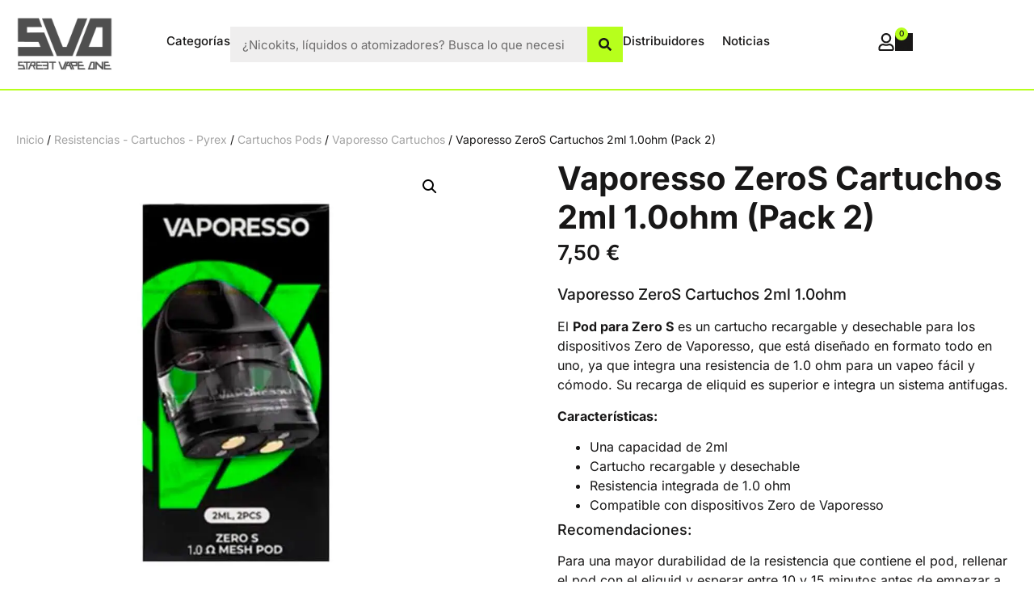

--- FILE ---
content_type: text/html; charset=UTF-8
request_url: https://streetvapeone.es/producto/vaporesso-zeros-cartuchos-2ml-1-0ohm-pack-2/
body_size: 53481
content:
<!doctype html>
<html lang="es" prefix="og: https://ogp.me/ns#">
<head><meta charset="UTF-8"><script>if(navigator.userAgent.match(/MSIE|Internet Explorer/i)||navigator.userAgent.match(/Trident\/7\..*?rv:11/i)){var href=document.location.href;if(!href.match(/[?&]nowprocket/)){if(href.indexOf("?")==-1){if(href.indexOf("#")==-1){document.location.href=href+"?nowprocket=1"}else{document.location.href=href.replace("#","?nowprocket=1#")}}else{if(href.indexOf("#")==-1){document.location.href=href+"&nowprocket=1"}else{document.location.href=href.replace("#","&nowprocket=1#")}}}}</script><script>(()=>{class RocketLazyLoadScripts{constructor(){this.v="2.0.4",this.userEvents=["keydown","keyup","mousedown","mouseup","mousemove","mouseover","mouseout","touchmove","touchstart","touchend","touchcancel","wheel","click","dblclick","input"],this.attributeEvents=["onblur","onclick","oncontextmenu","ondblclick","onfocus","onmousedown","onmouseenter","onmouseleave","onmousemove","onmouseout","onmouseover","onmouseup","onmousewheel","onscroll","onsubmit"]}async t(){this.i(),this.o(),/iP(ad|hone)/.test(navigator.userAgent)&&this.h(),this.u(),this.l(this),this.m(),this.k(this),this.p(this),this._(),await Promise.all([this.R(),this.L()]),this.lastBreath=Date.now(),this.S(this),this.P(),this.D(),this.O(),this.M(),await this.C(this.delayedScripts.normal),await this.C(this.delayedScripts.defer),await this.C(this.delayedScripts.async),await this.T(),await this.F(),await this.j(),await this.A(),window.dispatchEvent(new Event("rocket-allScriptsLoaded")),this.everythingLoaded=!0,this.lastTouchEnd&&await new Promise(t=>setTimeout(t,500-Date.now()+this.lastTouchEnd)),this.I(),this.H(),this.U(),this.W()}i(){this.CSPIssue=sessionStorage.getItem("rocketCSPIssue"),document.addEventListener("securitypolicyviolation",t=>{this.CSPIssue||"script-src-elem"!==t.violatedDirective||"data"!==t.blockedURI||(this.CSPIssue=!0,sessionStorage.setItem("rocketCSPIssue",!0))},{isRocket:!0})}o(){window.addEventListener("pageshow",t=>{this.persisted=t.persisted,this.realWindowLoadedFired=!0},{isRocket:!0}),window.addEventListener("pagehide",()=>{this.onFirstUserAction=null},{isRocket:!0})}h(){let t;function e(e){t=e}window.addEventListener("touchstart",e,{isRocket:!0}),window.addEventListener("touchend",function i(o){o.changedTouches[0]&&t.changedTouches[0]&&Math.abs(o.changedTouches[0].pageX-t.changedTouches[0].pageX)<10&&Math.abs(o.changedTouches[0].pageY-t.changedTouches[0].pageY)<10&&o.timeStamp-t.timeStamp<200&&(window.removeEventListener("touchstart",e,{isRocket:!0}),window.removeEventListener("touchend",i,{isRocket:!0}),"INPUT"===o.target.tagName&&"text"===o.target.type||(o.target.dispatchEvent(new TouchEvent("touchend",{target:o.target,bubbles:!0})),o.target.dispatchEvent(new MouseEvent("mouseover",{target:o.target,bubbles:!0})),o.target.dispatchEvent(new PointerEvent("click",{target:o.target,bubbles:!0,cancelable:!0,detail:1,clientX:o.changedTouches[0].clientX,clientY:o.changedTouches[0].clientY})),event.preventDefault()))},{isRocket:!0})}q(t){this.userActionTriggered||("mousemove"!==t.type||this.firstMousemoveIgnored?"keyup"===t.type||"mouseover"===t.type||"mouseout"===t.type||(this.userActionTriggered=!0,this.onFirstUserAction&&this.onFirstUserAction()):this.firstMousemoveIgnored=!0),"click"===t.type&&t.preventDefault(),t.stopPropagation(),t.stopImmediatePropagation(),"touchstart"===this.lastEvent&&"touchend"===t.type&&(this.lastTouchEnd=Date.now()),"click"===t.type&&(this.lastTouchEnd=0),this.lastEvent=t.type,t.composedPath&&t.composedPath()[0].getRootNode()instanceof ShadowRoot&&(t.rocketTarget=t.composedPath()[0]),this.savedUserEvents.push(t)}u(){this.savedUserEvents=[],this.userEventHandler=this.q.bind(this),this.userEvents.forEach(t=>window.addEventListener(t,this.userEventHandler,{passive:!1,isRocket:!0})),document.addEventListener("visibilitychange",this.userEventHandler,{isRocket:!0})}U(){this.userEvents.forEach(t=>window.removeEventListener(t,this.userEventHandler,{passive:!1,isRocket:!0})),document.removeEventListener("visibilitychange",this.userEventHandler,{isRocket:!0}),this.savedUserEvents.forEach(t=>{(t.rocketTarget||t.target).dispatchEvent(new window[t.constructor.name](t.type,t))})}m(){const t="return false",e=Array.from(this.attributeEvents,t=>"data-rocket-"+t),i="["+this.attributeEvents.join("],[")+"]",o="[data-rocket-"+this.attributeEvents.join("],[data-rocket-")+"]",s=(e,i,o)=>{o&&o!==t&&(e.setAttribute("data-rocket-"+i,o),e["rocket"+i]=new Function("event",o),e.setAttribute(i,t))};new MutationObserver(t=>{for(const n of t)"attributes"===n.type&&(n.attributeName.startsWith("data-rocket-")||this.everythingLoaded?n.attributeName.startsWith("data-rocket-")&&this.everythingLoaded&&this.N(n.target,n.attributeName.substring(12)):s(n.target,n.attributeName,n.target.getAttribute(n.attributeName))),"childList"===n.type&&n.addedNodes.forEach(t=>{if(t.nodeType===Node.ELEMENT_NODE)if(this.everythingLoaded)for(const i of[t,...t.querySelectorAll(o)])for(const t of i.getAttributeNames())e.includes(t)&&this.N(i,t.substring(12));else for(const e of[t,...t.querySelectorAll(i)])for(const t of e.getAttributeNames())this.attributeEvents.includes(t)&&s(e,t,e.getAttribute(t))})}).observe(document,{subtree:!0,childList:!0,attributeFilter:[...this.attributeEvents,...e]})}I(){this.attributeEvents.forEach(t=>{document.querySelectorAll("[data-rocket-"+t+"]").forEach(e=>{this.N(e,t)})})}N(t,e){const i=t.getAttribute("data-rocket-"+e);i&&(t.setAttribute(e,i),t.removeAttribute("data-rocket-"+e))}k(t){Object.defineProperty(HTMLElement.prototype,"onclick",{get(){return this.rocketonclick||null},set(e){this.rocketonclick=e,this.setAttribute(t.everythingLoaded?"onclick":"data-rocket-onclick","this.rocketonclick(event)")}})}S(t){function e(e,i){let o=e[i];e[i]=null,Object.defineProperty(e,i,{get:()=>o,set(s){t.everythingLoaded?o=s:e["rocket"+i]=o=s}})}e(document,"onreadystatechange"),e(window,"onload"),e(window,"onpageshow");try{Object.defineProperty(document,"readyState",{get:()=>t.rocketReadyState,set(e){t.rocketReadyState=e},configurable:!0}),document.readyState="loading"}catch(t){console.log("WPRocket DJE readyState conflict, bypassing")}}l(t){this.originalAddEventListener=EventTarget.prototype.addEventListener,this.originalRemoveEventListener=EventTarget.prototype.removeEventListener,this.savedEventListeners=[],EventTarget.prototype.addEventListener=function(e,i,o){o&&o.isRocket||!t.B(e,this)&&!t.userEvents.includes(e)||t.B(e,this)&&!t.userActionTriggered||e.startsWith("rocket-")||t.everythingLoaded?t.originalAddEventListener.call(this,e,i,o):(t.savedEventListeners.push({target:this,remove:!1,type:e,func:i,options:o}),"mouseenter"!==e&&"mouseleave"!==e||t.originalAddEventListener.call(this,e,t.savedUserEvents.push,o))},EventTarget.prototype.removeEventListener=function(e,i,o){o&&o.isRocket||!t.B(e,this)&&!t.userEvents.includes(e)||t.B(e,this)&&!t.userActionTriggered||e.startsWith("rocket-")||t.everythingLoaded?t.originalRemoveEventListener.call(this,e,i,o):t.savedEventListeners.push({target:this,remove:!0,type:e,func:i,options:o})}}J(t,e){this.savedEventListeners=this.savedEventListeners.filter(i=>{let o=i.type,s=i.target||window;return e!==o||t!==s||(this.B(o,s)&&(i.type="rocket-"+o),this.$(i),!1)})}H(){EventTarget.prototype.addEventListener=this.originalAddEventListener,EventTarget.prototype.removeEventListener=this.originalRemoveEventListener,this.savedEventListeners.forEach(t=>this.$(t))}$(t){t.remove?this.originalRemoveEventListener.call(t.target,t.type,t.func,t.options):this.originalAddEventListener.call(t.target,t.type,t.func,t.options)}p(t){let e;function i(e){return t.everythingLoaded?e:e.split(" ").map(t=>"load"===t||t.startsWith("load.")?"rocket-jquery-load":t).join(" ")}function o(o){function s(e){const s=o.fn[e];o.fn[e]=o.fn.init.prototype[e]=function(){return this[0]===window&&t.userActionTriggered&&("string"==typeof arguments[0]||arguments[0]instanceof String?arguments[0]=i(arguments[0]):"object"==typeof arguments[0]&&Object.keys(arguments[0]).forEach(t=>{const e=arguments[0][t];delete arguments[0][t],arguments[0][i(t)]=e})),s.apply(this,arguments),this}}if(o&&o.fn&&!t.allJQueries.includes(o)){const e={DOMContentLoaded:[],"rocket-DOMContentLoaded":[]};for(const t in e)document.addEventListener(t,()=>{e[t].forEach(t=>t())},{isRocket:!0});o.fn.ready=o.fn.init.prototype.ready=function(i){function s(){parseInt(o.fn.jquery)>2?setTimeout(()=>i.bind(document)(o)):i.bind(document)(o)}return"function"==typeof i&&(t.realDomReadyFired?!t.userActionTriggered||t.fauxDomReadyFired?s():e["rocket-DOMContentLoaded"].push(s):e.DOMContentLoaded.push(s)),o([])},s("on"),s("one"),s("off"),t.allJQueries.push(o)}e=o}t.allJQueries=[],o(window.jQuery),Object.defineProperty(window,"jQuery",{get:()=>e,set(t){o(t)}})}P(){const t=new Map;document.write=document.writeln=function(e){const i=document.currentScript,o=document.createRange(),s=i.parentElement;let n=t.get(i);void 0===n&&(n=i.nextSibling,t.set(i,n));const c=document.createDocumentFragment();o.setStart(c,0),c.appendChild(o.createContextualFragment(e)),s.insertBefore(c,n)}}async R(){return new Promise(t=>{this.userActionTriggered?t():this.onFirstUserAction=t})}async L(){return new Promise(t=>{document.addEventListener("DOMContentLoaded",()=>{this.realDomReadyFired=!0,t()},{isRocket:!0})})}async j(){return this.realWindowLoadedFired?Promise.resolve():new Promise(t=>{window.addEventListener("load",t,{isRocket:!0})})}M(){this.pendingScripts=[];this.scriptsMutationObserver=new MutationObserver(t=>{for(const e of t)e.addedNodes.forEach(t=>{"SCRIPT"!==t.tagName||t.noModule||t.isWPRocket||this.pendingScripts.push({script:t,promise:new Promise(e=>{const i=()=>{const i=this.pendingScripts.findIndex(e=>e.script===t);i>=0&&this.pendingScripts.splice(i,1),e()};t.addEventListener("load",i,{isRocket:!0}),t.addEventListener("error",i,{isRocket:!0}),setTimeout(i,1e3)})})})}),this.scriptsMutationObserver.observe(document,{childList:!0,subtree:!0})}async F(){await this.X(),this.pendingScripts.length?(await this.pendingScripts[0].promise,await this.F()):this.scriptsMutationObserver.disconnect()}D(){this.delayedScripts={normal:[],async:[],defer:[]},document.querySelectorAll("script[type$=rocketlazyloadscript]").forEach(t=>{t.hasAttribute("data-rocket-src")?t.hasAttribute("async")&&!1!==t.async?this.delayedScripts.async.push(t):t.hasAttribute("defer")&&!1!==t.defer||"module"===t.getAttribute("data-rocket-type")?this.delayedScripts.defer.push(t):this.delayedScripts.normal.push(t):this.delayedScripts.normal.push(t)})}async _(){await this.L();let t=[];document.querySelectorAll("script[type$=rocketlazyloadscript][data-rocket-src]").forEach(e=>{let i=e.getAttribute("data-rocket-src");if(i&&!i.startsWith("data:")){i.startsWith("//")&&(i=location.protocol+i);try{const o=new URL(i).origin;o!==location.origin&&t.push({src:o,crossOrigin:e.crossOrigin||"module"===e.getAttribute("data-rocket-type")})}catch(t){}}}),t=[...new Map(t.map(t=>[JSON.stringify(t),t])).values()],this.Y(t,"preconnect")}async G(t){if(await this.K(),!0!==t.noModule||!("noModule"in HTMLScriptElement.prototype))return new Promise(e=>{let i;function o(){(i||t).setAttribute("data-rocket-status","executed"),e()}try{if(navigator.userAgent.includes("Firefox/")||""===navigator.vendor||this.CSPIssue)i=document.createElement("script"),[...t.attributes].forEach(t=>{let e=t.nodeName;"type"!==e&&("data-rocket-type"===e&&(e="type"),"data-rocket-src"===e&&(e="src"),i.setAttribute(e,t.nodeValue))}),t.text&&(i.text=t.text),t.nonce&&(i.nonce=t.nonce),i.hasAttribute("src")?(i.addEventListener("load",o,{isRocket:!0}),i.addEventListener("error",()=>{i.setAttribute("data-rocket-status","failed-network"),e()},{isRocket:!0}),setTimeout(()=>{i.isConnected||e()},1)):(i.text=t.text,o()),i.isWPRocket=!0,t.parentNode.replaceChild(i,t);else{const i=t.getAttribute("data-rocket-type"),s=t.getAttribute("data-rocket-src");i?(t.type=i,t.removeAttribute("data-rocket-type")):t.removeAttribute("type"),t.addEventListener("load",o,{isRocket:!0}),t.addEventListener("error",i=>{this.CSPIssue&&i.target.src.startsWith("data:")?(console.log("WPRocket: CSP fallback activated"),t.removeAttribute("src"),this.G(t).then(e)):(t.setAttribute("data-rocket-status","failed-network"),e())},{isRocket:!0}),s?(t.fetchPriority="high",t.removeAttribute("data-rocket-src"),t.src=s):t.src="data:text/javascript;base64,"+window.btoa(unescape(encodeURIComponent(t.text)))}}catch(i){t.setAttribute("data-rocket-status","failed-transform"),e()}});t.setAttribute("data-rocket-status","skipped")}async C(t){const e=t.shift();return e?(e.isConnected&&await this.G(e),this.C(t)):Promise.resolve()}O(){this.Y([...this.delayedScripts.normal,...this.delayedScripts.defer,...this.delayedScripts.async],"preload")}Y(t,e){this.trash=this.trash||[];let i=!0;var o=document.createDocumentFragment();t.forEach(t=>{const s=t.getAttribute&&t.getAttribute("data-rocket-src")||t.src;if(s&&!s.startsWith("data:")){const n=document.createElement("link");n.href=s,n.rel=e,"preconnect"!==e&&(n.as="script",n.fetchPriority=i?"high":"low"),t.getAttribute&&"module"===t.getAttribute("data-rocket-type")&&(n.crossOrigin=!0),t.crossOrigin&&(n.crossOrigin=t.crossOrigin),t.integrity&&(n.integrity=t.integrity),t.nonce&&(n.nonce=t.nonce),o.appendChild(n),this.trash.push(n),i=!1}}),document.head.appendChild(o)}W(){this.trash.forEach(t=>t.remove())}async T(){try{document.readyState="interactive"}catch(t){}this.fauxDomReadyFired=!0;try{await this.K(),this.J(document,"readystatechange"),document.dispatchEvent(new Event("rocket-readystatechange")),await this.K(),document.rocketonreadystatechange&&document.rocketonreadystatechange(),await this.K(),this.J(document,"DOMContentLoaded"),document.dispatchEvent(new Event("rocket-DOMContentLoaded")),await this.K(),this.J(window,"DOMContentLoaded"),window.dispatchEvent(new Event("rocket-DOMContentLoaded"))}catch(t){console.error(t)}}async A(){try{document.readyState="complete"}catch(t){}try{await this.K(),this.J(document,"readystatechange"),document.dispatchEvent(new Event("rocket-readystatechange")),await this.K(),document.rocketonreadystatechange&&document.rocketonreadystatechange(),await this.K(),this.J(window,"load"),window.dispatchEvent(new Event("rocket-load")),await this.K(),window.rocketonload&&window.rocketonload(),await this.K(),this.allJQueries.forEach(t=>t(window).trigger("rocket-jquery-load")),await this.K(),this.J(window,"pageshow");const t=new Event("rocket-pageshow");t.persisted=this.persisted,window.dispatchEvent(t),await this.K(),window.rocketonpageshow&&window.rocketonpageshow({persisted:this.persisted})}catch(t){console.error(t)}}async K(){Date.now()-this.lastBreath>45&&(await this.X(),this.lastBreath=Date.now())}async X(){return document.hidden?new Promise(t=>setTimeout(t)):new Promise(t=>requestAnimationFrame(t))}B(t,e){return e===document&&"readystatechange"===t||(e===document&&"DOMContentLoaded"===t||(e===window&&"DOMContentLoaded"===t||(e===window&&"load"===t||e===window&&"pageshow"===t)))}static run(){(new RocketLazyLoadScripts).t()}}RocketLazyLoadScripts.run()})();</script>
	
	<meta name="viewport" content="width=device-width, initial-scale=1">
	<link rel="profile" href="https://gmpg.org/xfn/11">
	<link rel="preload" as="script" href="https://streetvapeone.es/wp-includes/js/jquery/jquery.min.js" crossorigin>
<style>@font-face{font-display:swap;}</style>

<!-- Optimización en motores de búsqueda por Rank Math PRO -  https://rankmath.com/ -->
<title>Vaporesso ZeroS Cartuchos 2ml 1.0ohm (Pack 2) - Street Vape One</title>
<meta name="description" content="Vaporesso ZeroS Cartuchos 2ml 1.0ohm (Pack 2)"/>
<meta name="robots" content="follow, index, max-snippet:-1, max-video-preview:-1, max-image-preview:large"/>
<link rel="canonical" href="https://streetvapeone.es/producto/vaporesso-zeros-cartuchos-2ml-1-0ohm-pack-2/" />
<meta property="og:locale" content="es_ES" />
<meta property="og:type" content="product" />
<meta property="og:title" content="Vaporesso ZeroS Cartuchos 2ml 1.0ohm (Pack 2) - Street Vape One" />
<meta property="og:description" content="Vaporesso ZeroS Cartuchos 2ml 1.0ohm (Pack 2)" />
<meta property="og:url" content="https://streetvapeone.es/producto/vaporesso-zeros-cartuchos-2ml-1-0ohm-pack-2/" />
<meta property="og:site_name" content="Street Vape One" />
<meta property="og:updated_time" content="2025-03-20T14:34:45+01:00" />
<meta property="og:image" content="https://streetvapeone.es/wp-content/uploads/2024/07/Vaporesso-ZeroS-Cartuchos-2ml-1.0ohm-Pack-2.jpg" />
<meta property="og:image:secure_url" content="https://streetvapeone.es/wp-content/uploads/2024/07/Vaporesso-ZeroS-Cartuchos-2ml-1.0ohm-Pack-2.jpg" />
<meta property="og:image:width" content="1200" />
<meta property="og:image:height" content="1200" />
<meta property="og:image:alt" content="Vaporesso ZeroS Cartuchos 2ml 1.0ohm (Pack 2)" />
<meta property="og:image:type" content="image/jpeg" />
<meta property="product:price:amount" content="7.5" />
<meta property="product:price:currency" content="EUR" />
<meta property="product:retailer_item_id" content="SWO-6484329" />
<meta name="twitter:card" content="summary_large_image" />
<meta name="twitter:title" content="Vaporesso ZeroS Cartuchos 2ml 1.0ohm (Pack 2) - Street Vape One" />
<meta name="twitter:description" content="Vaporesso ZeroS Cartuchos 2ml 1.0ohm (Pack 2)" />
<meta name="twitter:image" content="https://streetvapeone.es/wp-content/uploads/2024/07/Vaporesso-ZeroS-Cartuchos-2ml-1.0ohm-Pack-2.jpg" />
<meta name="twitter:label1" content="Precio" />
<meta name="twitter:data1" content="7,50&nbsp;&euro;" />
<meta name="twitter:label2" content="Disponibilidad" />
<meta name="twitter:data2" content="Sin existencias" />
<script type="application/ld+json" class="rank-math-schema-pro">{"@context":"https://schema.org","@graph":[{"@type":"Place","@id":"https://streetvapeone.es/#place","address":{"@type":"PostalAddress","streetAddress":"C. Santander, 3, Local 50","addressLocality":"Las Rozas de Madrid","addressRegion":"Madrid","postalCode":"28231","addressCountry":"Espa\u00f1a"}},{"@type":["LocalBusiness","Organization"],"@id":"https://streetvapeone.es/#organization","name":"Street Vape One","url":"https://streetvapeone.es","address":{"@type":"PostalAddress","streetAddress":"C. Santander, 3, Local 50","addressLocality":"Las Rozas de Madrid","addressRegion":"Madrid","postalCode":"28231","addressCountry":"Espa\u00f1a"},"logo":{"@type":"ImageObject","@id":"https://streetvapeone.es/#logo","url":"https://streetvapeone.es/wp-content/uploads/2024/07/favicon-svo.jpg","contentUrl":"https://streetvapeone.es/wp-content/uploads/2024/07/favicon-svo.jpg","caption":"Street Vape One","inLanguage":"es","width":"300","height":"300"},"openingHours":["Monday,Tuesday,Wednesday,Thursday,Friday,Saturday 10:00-14:00","Monday,Tuesday,Wednesday,Thursday,Friday,Saturday 17:00-20:30"],"legalName":"Street Vape One SL","location":{"@id":"https://streetvapeone.es/#place"},"image":{"@id":"https://streetvapeone.es/#logo"},"telephone":"+34-675698005"},{"@type":"WebSite","@id":"https://streetvapeone.es/#website","url":"https://streetvapeone.es","name":"Street Vape One","alternateName":"SVO","publisher":{"@id":"https://streetvapeone.es/#organization"},"inLanguage":"es"},{"@type":"ImageObject","@id":"https://streetvapeone.es/wp-content/uploads/2024/07/Vaporesso-ZeroS-Cartuchos-2ml-1.0ohm-Pack-2.jpg","url":"https://streetvapeone.es/wp-content/uploads/2024/07/Vaporesso-ZeroS-Cartuchos-2ml-1.0ohm-Pack-2.jpg","width":"1200","height":"1200","caption":"Vaporesso ZeroS Cartuchos 2ml 1.0ohm (Pack 2)","inLanguage":"es"},{"@type":"ItemPage","@id":"https://streetvapeone.es/producto/vaporesso-zeros-cartuchos-2ml-1-0ohm-pack-2/#webpage","url":"https://streetvapeone.es/producto/vaporesso-zeros-cartuchos-2ml-1-0ohm-pack-2/","name":"Vaporesso ZeroS Cartuchos 2ml 1.0ohm (Pack 2) - Street Vape One","datePublished":"2024-07-12T13:37:12+02:00","dateModified":"2025-03-20T14:34:45+01:00","isPartOf":{"@id":"https://streetvapeone.es/#website"},"primaryImageOfPage":{"@id":"https://streetvapeone.es/wp-content/uploads/2024/07/Vaporesso-ZeroS-Cartuchos-2ml-1.0ohm-Pack-2.jpg"},"inLanguage":"es"},{"@type":"Product","name":"Vaporesso ZeroS Cartuchos 2ml 1.0ohm (Pack 2) - Street Vape One","description":"Vaporesso ZeroS Cartuchos 2ml 1.0ohm (Pack 2)","sku":"SWO-6484329","category":"Resistencias - Cartuchos - Pyrex &gt; Cartuchos Pods","mainEntityOfPage":{"@id":"https://streetvapeone.es/producto/vaporesso-zeros-cartuchos-2ml-1-0ohm-pack-2/#webpage"},"image":[{"@type":"ImageObject","url":"https://streetvapeone.es/wp-content/uploads/2024/07/Vaporesso-ZeroS-Cartuchos-2ml-1.0ohm-Pack-2.jpg","height":"1200","width":"1200"}],"offers":{"@type":"Offer","price":"7.50","priceCurrency":"EUR","priceValidUntil":"2027-12-31","availability":"https://schema.org/OutOfStock","itemCondition":"NewCondition","url":"https://streetvapeone.es/producto/vaporesso-zeros-cartuchos-2ml-1-0ohm-pack-2/","seller":{"@type":"Organization","@id":"https://streetvapeone.es/","name":"Street Vape One","url":"https://streetvapeone.es","logo":"https://streetvapeone.es/wp-content/uploads/2024/07/favicon-svo.jpg"},"priceSpecification":{"price":"7.5","priceCurrency":"EUR","valueAddedTaxIncluded":"true"}},"@id":"https://streetvapeone.es/producto/vaporesso-zeros-cartuchos-2ml-1-0ohm-pack-2/#richSnippet"}]}</script>
<!-- /Plugin Rank Math WordPress SEO -->

<link rel='dns-prefetch' href='//www.googletagmanager.com' />

<link href='https://fonts.googleapis.com' crossorigin='anonymous' rel='preconnect' />
<link rel="alternate" type="application/rss+xml" title="Street Vape One &raquo; Feed" href="https://streetvapeone.es/feed/" />
<link rel="alternate" type="application/rss+xml" title="Street Vape One &raquo; Feed de los comentarios" href="https://streetvapeone.es/comments/feed/" />
<link rel="alternate" title="oEmbed (JSON)" type="application/json+oembed" href="https://streetvapeone.es/wp-json/oembed/1.0/embed?url=https%3A%2F%2Fstreetvapeone.es%2Fproducto%2Fvaporesso-zeros-cartuchos-2ml-1-0ohm-pack-2%2F" />
<link rel="alternate" title="oEmbed (XML)" type="text/xml+oembed" href="https://streetvapeone.es/wp-json/oembed/1.0/embed?url=https%3A%2F%2Fstreetvapeone.es%2Fproducto%2Fvaporesso-zeros-cartuchos-2ml-1-0ohm-pack-2%2F&#038;format=xml" />
<style id='wp-img-auto-sizes-contain-inline-css'>
img:is([sizes=auto i],[sizes^="auto," i]){contain-intrinsic-size:3000px 1500px}
/*# sourceURL=wp-img-auto-sizes-contain-inline-css */
</style>
<link rel='stylesheet' id='wp-block-library-css' href='https://streetvapeone.es/wp-includes/css/dist/block-library/style.min.css' media='all' />
<style id='joinchat-button-style-inline-css'>
.wp-block-joinchat-button{border:none!important;text-align:center}.wp-block-joinchat-button figure{display:table;margin:0 auto;padding:0}.wp-block-joinchat-button figcaption{font:normal normal 400 .6em/2em var(--wp--preset--font-family--system-font,sans-serif);margin:0;padding:0}.wp-block-joinchat-button .joinchat-button__qr{background-color:#fff;border:6px solid #25d366;border-radius:30px;box-sizing:content-box;display:block;height:200px;margin:auto;overflow:hidden;padding:10px;width:200px}.wp-block-joinchat-button .joinchat-button__qr canvas,.wp-block-joinchat-button .joinchat-button__qr img{display:block;margin:auto}.wp-block-joinchat-button .joinchat-button__link{align-items:center;background-color:#25d366;border:6px solid #25d366;border-radius:30px;display:inline-flex;flex-flow:row nowrap;justify-content:center;line-height:1.25em;margin:0 auto;text-decoration:none}.wp-block-joinchat-button .joinchat-button__link:before{background:transparent var(--joinchat-ico) no-repeat center;background-size:100%;content:"";display:block;height:1.5em;margin:-.75em .75em -.75em 0;width:1.5em}.wp-block-joinchat-button figure+.joinchat-button__link{margin-top:10px}@media (orientation:landscape)and (min-height:481px),(orientation:portrait)and (min-width:481px){.wp-block-joinchat-button.joinchat-button--qr-only figure+.joinchat-button__link{display:none}}@media (max-width:480px),(orientation:landscape)and (max-height:480px){.wp-block-joinchat-button figure{display:none}}

/*# sourceURL=https://streetvapeone.es/wp-content/plugins/creame-whatsapp-me/gutenberg/build/style-index.css */
</style>
<link data-minify="1" rel='stylesheet' id='jet-engine-frontend-css' href='https://streetvapeone.es/wp-content/cache/min/1/wp-content/plugins/jet-engine/assets/css/frontend.css?ver=1767761717' media='all' />
<style id='global-styles-inline-css'>
:root{--wp--preset--aspect-ratio--square: 1;--wp--preset--aspect-ratio--4-3: 4/3;--wp--preset--aspect-ratio--3-4: 3/4;--wp--preset--aspect-ratio--3-2: 3/2;--wp--preset--aspect-ratio--2-3: 2/3;--wp--preset--aspect-ratio--16-9: 16/9;--wp--preset--aspect-ratio--9-16: 9/16;--wp--preset--color--black: #000000;--wp--preset--color--cyan-bluish-gray: #abb8c3;--wp--preset--color--white: #ffffff;--wp--preset--color--pale-pink: #f78da7;--wp--preset--color--vivid-red: #cf2e2e;--wp--preset--color--luminous-vivid-orange: #ff6900;--wp--preset--color--luminous-vivid-amber: #fcb900;--wp--preset--color--light-green-cyan: #7bdcb5;--wp--preset--color--vivid-green-cyan: #00d084;--wp--preset--color--pale-cyan-blue: #8ed1fc;--wp--preset--color--vivid-cyan-blue: #0693e3;--wp--preset--color--vivid-purple: #9b51e0;--wp--preset--gradient--vivid-cyan-blue-to-vivid-purple: linear-gradient(135deg,rgb(6,147,227) 0%,rgb(155,81,224) 100%);--wp--preset--gradient--light-green-cyan-to-vivid-green-cyan: linear-gradient(135deg,rgb(122,220,180) 0%,rgb(0,208,130) 100%);--wp--preset--gradient--luminous-vivid-amber-to-luminous-vivid-orange: linear-gradient(135deg,rgb(252,185,0) 0%,rgb(255,105,0) 100%);--wp--preset--gradient--luminous-vivid-orange-to-vivid-red: linear-gradient(135deg,rgb(255,105,0) 0%,rgb(207,46,46) 100%);--wp--preset--gradient--very-light-gray-to-cyan-bluish-gray: linear-gradient(135deg,rgb(238,238,238) 0%,rgb(169,184,195) 100%);--wp--preset--gradient--cool-to-warm-spectrum: linear-gradient(135deg,rgb(74,234,220) 0%,rgb(151,120,209) 20%,rgb(207,42,186) 40%,rgb(238,44,130) 60%,rgb(251,105,98) 80%,rgb(254,248,76) 100%);--wp--preset--gradient--blush-light-purple: linear-gradient(135deg,rgb(255,206,236) 0%,rgb(152,150,240) 100%);--wp--preset--gradient--blush-bordeaux: linear-gradient(135deg,rgb(254,205,165) 0%,rgb(254,45,45) 50%,rgb(107,0,62) 100%);--wp--preset--gradient--luminous-dusk: linear-gradient(135deg,rgb(255,203,112) 0%,rgb(199,81,192) 50%,rgb(65,88,208) 100%);--wp--preset--gradient--pale-ocean: linear-gradient(135deg,rgb(255,245,203) 0%,rgb(182,227,212) 50%,rgb(51,167,181) 100%);--wp--preset--gradient--electric-grass: linear-gradient(135deg,rgb(202,248,128) 0%,rgb(113,206,126) 100%);--wp--preset--gradient--midnight: linear-gradient(135deg,rgb(2,3,129) 0%,rgb(40,116,252) 100%);--wp--preset--font-size--small: 13px;--wp--preset--font-size--medium: 20px;--wp--preset--font-size--large: 36px;--wp--preset--font-size--x-large: 42px;--wp--preset--spacing--20: 0.44rem;--wp--preset--spacing--30: 0.67rem;--wp--preset--spacing--40: 1rem;--wp--preset--spacing--50: 1.5rem;--wp--preset--spacing--60: 2.25rem;--wp--preset--spacing--70: 3.38rem;--wp--preset--spacing--80: 5.06rem;--wp--preset--shadow--natural: 6px 6px 9px rgba(0, 0, 0, 0.2);--wp--preset--shadow--deep: 12px 12px 50px rgba(0, 0, 0, 0.4);--wp--preset--shadow--sharp: 6px 6px 0px rgba(0, 0, 0, 0.2);--wp--preset--shadow--outlined: 6px 6px 0px -3px rgb(255, 255, 255), 6px 6px rgb(0, 0, 0);--wp--preset--shadow--crisp: 6px 6px 0px rgb(0, 0, 0);}:root { --wp--style--global--content-size: 800px;--wp--style--global--wide-size: 1200px; }:where(body) { margin: 0; }.wp-site-blocks > .alignleft { float: left; margin-right: 2em; }.wp-site-blocks > .alignright { float: right; margin-left: 2em; }.wp-site-blocks > .aligncenter { justify-content: center; margin-left: auto; margin-right: auto; }:where(.wp-site-blocks) > * { margin-block-start: 24px; margin-block-end: 0; }:where(.wp-site-blocks) > :first-child { margin-block-start: 0; }:where(.wp-site-blocks) > :last-child { margin-block-end: 0; }:root { --wp--style--block-gap: 24px; }:root :where(.is-layout-flow) > :first-child{margin-block-start: 0;}:root :where(.is-layout-flow) > :last-child{margin-block-end: 0;}:root :where(.is-layout-flow) > *{margin-block-start: 24px;margin-block-end: 0;}:root :where(.is-layout-constrained) > :first-child{margin-block-start: 0;}:root :where(.is-layout-constrained) > :last-child{margin-block-end: 0;}:root :where(.is-layout-constrained) > *{margin-block-start: 24px;margin-block-end: 0;}:root :where(.is-layout-flex){gap: 24px;}:root :where(.is-layout-grid){gap: 24px;}.is-layout-flow > .alignleft{float: left;margin-inline-start: 0;margin-inline-end: 2em;}.is-layout-flow > .alignright{float: right;margin-inline-start: 2em;margin-inline-end: 0;}.is-layout-flow > .aligncenter{margin-left: auto !important;margin-right: auto !important;}.is-layout-constrained > .alignleft{float: left;margin-inline-start: 0;margin-inline-end: 2em;}.is-layout-constrained > .alignright{float: right;margin-inline-start: 2em;margin-inline-end: 0;}.is-layout-constrained > .aligncenter{margin-left: auto !important;margin-right: auto !important;}.is-layout-constrained > :where(:not(.alignleft):not(.alignright):not(.alignfull)){max-width: var(--wp--style--global--content-size);margin-left: auto !important;margin-right: auto !important;}.is-layout-constrained > .alignwide{max-width: var(--wp--style--global--wide-size);}body .is-layout-flex{display: flex;}.is-layout-flex{flex-wrap: wrap;align-items: center;}.is-layout-flex > :is(*, div){margin: 0;}body .is-layout-grid{display: grid;}.is-layout-grid > :is(*, div){margin: 0;}body{padding-top: 0px;padding-right: 0px;padding-bottom: 0px;padding-left: 0px;}a:where(:not(.wp-element-button)){text-decoration: underline;}:root :where(.wp-element-button, .wp-block-button__link){background-color: #32373c;border-width: 0;color: #fff;font-family: inherit;font-size: inherit;font-style: inherit;font-weight: inherit;letter-spacing: inherit;line-height: inherit;padding-top: calc(0.667em + 2px);padding-right: calc(1.333em + 2px);padding-bottom: calc(0.667em + 2px);padding-left: calc(1.333em + 2px);text-decoration: none;text-transform: inherit;}.has-black-color{color: var(--wp--preset--color--black) !important;}.has-cyan-bluish-gray-color{color: var(--wp--preset--color--cyan-bluish-gray) !important;}.has-white-color{color: var(--wp--preset--color--white) !important;}.has-pale-pink-color{color: var(--wp--preset--color--pale-pink) !important;}.has-vivid-red-color{color: var(--wp--preset--color--vivid-red) !important;}.has-luminous-vivid-orange-color{color: var(--wp--preset--color--luminous-vivid-orange) !important;}.has-luminous-vivid-amber-color{color: var(--wp--preset--color--luminous-vivid-amber) !important;}.has-light-green-cyan-color{color: var(--wp--preset--color--light-green-cyan) !important;}.has-vivid-green-cyan-color{color: var(--wp--preset--color--vivid-green-cyan) !important;}.has-pale-cyan-blue-color{color: var(--wp--preset--color--pale-cyan-blue) !important;}.has-vivid-cyan-blue-color{color: var(--wp--preset--color--vivid-cyan-blue) !important;}.has-vivid-purple-color{color: var(--wp--preset--color--vivid-purple) !important;}.has-black-background-color{background-color: var(--wp--preset--color--black) !important;}.has-cyan-bluish-gray-background-color{background-color: var(--wp--preset--color--cyan-bluish-gray) !important;}.has-white-background-color{background-color: var(--wp--preset--color--white) !important;}.has-pale-pink-background-color{background-color: var(--wp--preset--color--pale-pink) !important;}.has-vivid-red-background-color{background-color: var(--wp--preset--color--vivid-red) !important;}.has-luminous-vivid-orange-background-color{background-color: var(--wp--preset--color--luminous-vivid-orange) !important;}.has-luminous-vivid-amber-background-color{background-color: var(--wp--preset--color--luminous-vivid-amber) !important;}.has-light-green-cyan-background-color{background-color: var(--wp--preset--color--light-green-cyan) !important;}.has-vivid-green-cyan-background-color{background-color: var(--wp--preset--color--vivid-green-cyan) !important;}.has-pale-cyan-blue-background-color{background-color: var(--wp--preset--color--pale-cyan-blue) !important;}.has-vivid-cyan-blue-background-color{background-color: var(--wp--preset--color--vivid-cyan-blue) !important;}.has-vivid-purple-background-color{background-color: var(--wp--preset--color--vivid-purple) !important;}.has-black-border-color{border-color: var(--wp--preset--color--black) !important;}.has-cyan-bluish-gray-border-color{border-color: var(--wp--preset--color--cyan-bluish-gray) !important;}.has-white-border-color{border-color: var(--wp--preset--color--white) !important;}.has-pale-pink-border-color{border-color: var(--wp--preset--color--pale-pink) !important;}.has-vivid-red-border-color{border-color: var(--wp--preset--color--vivid-red) !important;}.has-luminous-vivid-orange-border-color{border-color: var(--wp--preset--color--luminous-vivid-orange) !important;}.has-luminous-vivid-amber-border-color{border-color: var(--wp--preset--color--luminous-vivid-amber) !important;}.has-light-green-cyan-border-color{border-color: var(--wp--preset--color--light-green-cyan) !important;}.has-vivid-green-cyan-border-color{border-color: var(--wp--preset--color--vivid-green-cyan) !important;}.has-pale-cyan-blue-border-color{border-color: var(--wp--preset--color--pale-cyan-blue) !important;}.has-vivid-cyan-blue-border-color{border-color: var(--wp--preset--color--vivid-cyan-blue) !important;}.has-vivid-purple-border-color{border-color: var(--wp--preset--color--vivid-purple) !important;}.has-vivid-cyan-blue-to-vivid-purple-gradient-background{background: var(--wp--preset--gradient--vivid-cyan-blue-to-vivid-purple) !important;}.has-light-green-cyan-to-vivid-green-cyan-gradient-background{background: var(--wp--preset--gradient--light-green-cyan-to-vivid-green-cyan) !important;}.has-luminous-vivid-amber-to-luminous-vivid-orange-gradient-background{background: var(--wp--preset--gradient--luminous-vivid-amber-to-luminous-vivid-orange) !important;}.has-luminous-vivid-orange-to-vivid-red-gradient-background{background: var(--wp--preset--gradient--luminous-vivid-orange-to-vivid-red) !important;}.has-very-light-gray-to-cyan-bluish-gray-gradient-background{background: var(--wp--preset--gradient--very-light-gray-to-cyan-bluish-gray) !important;}.has-cool-to-warm-spectrum-gradient-background{background: var(--wp--preset--gradient--cool-to-warm-spectrum) !important;}.has-blush-light-purple-gradient-background{background: var(--wp--preset--gradient--blush-light-purple) !important;}.has-blush-bordeaux-gradient-background{background: var(--wp--preset--gradient--blush-bordeaux) !important;}.has-luminous-dusk-gradient-background{background: var(--wp--preset--gradient--luminous-dusk) !important;}.has-pale-ocean-gradient-background{background: var(--wp--preset--gradient--pale-ocean) !important;}.has-electric-grass-gradient-background{background: var(--wp--preset--gradient--electric-grass) !important;}.has-midnight-gradient-background{background: var(--wp--preset--gradient--midnight) !important;}.has-small-font-size{font-size: var(--wp--preset--font-size--small) !important;}.has-medium-font-size{font-size: var(--wp--preset--font-size--medium) !important;}.has-large-font-size{font-size: var(--wp--preset--font-size--large) !important;}.has-x-large-font-size{font-size: var(--wp--preset--font-size--x-large) !important;}
:root :where(.wp-block-pullquote){font-size: 1.5em;line-height: 1.6;}
/*# sourceURL=global-styles-inline-css */
</style>
<link rel='stylesheet' id='photoswipe-css' href='https://streetvapeone.es/wp-content/cache/background-css/1/streetvapeone.es/wp-content/plugins/woocommerce/assets/css/photoswipe/photoswipe.min.css?wpr_t=1768848473' media='all' />
<link rel='stylesheet' id='photoswipe-default-skin-css' href='https://streetvapeone.es/wp-content/cache/background-css/1/streetvapeone.es/wp-content/plugins/woocommerce/assets/css/photoswipe/default-skin/default-skin.min.css?wpr_t=1768848473' media='all' />
<link data-minify="1" rel='stylesheet' id='woocommerce-layout-css' href='https://streetvapeone.es/wp-content/cache/min/1/wp-content/plugins/woocommerce/assets/css/woocommerce-layout.css?ver=1767761717' media='all' />
<link data-minify="1" rel='stylesheet' id='woocommerce-smallscreen-css' href='https://streetvapeone.es/wp-content/cache/min/1/wp-content/plugins/woocommerce/assets/css/woocommerce-smallscreen.css?ver=1767761717' media='only screen and (max-width: 768px)' />
<link data-minify="1" rel='stylesheet' id='woocommerce-general-css' href='https://streetvapeone.es/wp-content/cache/background-css/1/streetvapeone.es/wp-content/cache/min/1/wp-content/plugins/woocommerce/assets/css/woocommerce.css?ver=1767761717&wpr_t=1768848473' media='all' />
<style id='woocommerce-inline-inline-css'>
.woocommerce form .form-row .required { visibility: visible; }
/*# sourceURL=woocommerce-inline-inline-css */
</style>
<link data-minify="1" rel='stylesheet' id='dashicons-css' href='https://streetvapeone.es/wp-content/cache/min/1/wp-includes/css/dashicons.min.css?ver=1767761717' media='all' />
<link data-minify="1" rel='stylesheet' id='cfvsw_swatches_product-css' href='https://streetvapeone.es/wp-content/cache/min/1/wp-content/plugins/variation-swatches-woo/assets/css/swatches.css?ver=1767761717' media='all' />
<style id='cfvsw_swatches_product-inline-css'>
.cfvsw-tooltip{background:#000000;color:#ffffff;} .cfvsw-tooltip:before{background:#000000;}:root {--cfvsw-swatches-font-size: 14px;--cfvsw-swatches-border-color: #000000;--cfvsw-swatches-border-color-hover: #00000080;--cfvsw-swatches-border-width: 1px;--cfvsw-swatches-label-font-size: 15px;--cfvsw-swatches-tooltip-font-size: 12px;}
/*# sourceURL=cfvsw_swatches_product-inline-css */
</style>
<link data-minify="1" rel='stylesheet' id='hello-elementor-css' href='https://streetvapeone.es/wp-content/cache/min/1/wp-content/themes/hello-elementor/assets/css/reset.css?ver=1767761717' media='all' />
<link data-minify="1" rel='stylesheet' id='hello-elementor-theme-style-css' href='https://streetvapeone.es/wp-content/cache/min/1/wp-content/themes/hello-elementor/assets/css/theme.css?ver=1767761717' media='all' />
<link data-minify="1" rel='stylesheet' id='hello-elementor-header-footer-css' href='https://streetvapeone.es/wp-content/cache/min/1/wp-content/themes/hello-elementor/assets/css/header-footer.css?ver=1767761717' media='all' />
<link data-minify="1" rel='stylesheet' id='jet-fb-option-field-select-css' href='https://streetvapeone.es/wp-content/cache/min/1/wp-content/plugins/jetformbuilder/modules/option-field/assets/build/select.css?ver=1767761717' media='all' />
<link data-minify="1" rel='stylesheet' id='jet-fb-option-field-checkbox-css' href='https://streetvapeone.es/wp-content/cache/min/1/wp-content/plugins/jetformbuilder/modules/option-field/assets/build/checkbox.css?ver=1767761717' media='all' />
<link data-minify="1" rel='stylesheet' id='jet-fb-option-field-radio-css' href='https://streetvapeone.es/wp-content/cache/min/1/wp-content/plugins/jetformbuilder/modules/option-field/assets/build/radio.css?ver=1767761717' media='all' />
<link data-minify="1" rel='stylesheet' id='jet-fb-advanced-choices-css' href='https://streetvapeone.es/wp-content/cache/min/1/wp-content/plugins/jetformbuilder/modules/advanced-choices/assets/build/main.css?ver=1767761717' media='all' />
<link data-minify="1" rel='stylesheet' id='jet-fb-wysiwyg-css' href='https://streetvapeone.es/wp-content/cache/min/1/wp-content/plugins/jetformbuilder/modules/wysiwyg/assets/build/wysiwyg.css?ver=1767761717' media='all' />
<link data-minify="1" rel='stylesheet' id='jet-fb-switcher-css' href='https://streetvapeone.es/wp-content/cache/min/1/wp-content/plugins/jetformbuilder/modules/switcher/assets/build/switcher.css?ver=1767761717' media='all' />
<link rel='stylesheet' id='elementor-frontend-css' href='https://streetvapeone.es/wp-content/plugins/elementor/assets/css/frontend.min.css' media='all' />
<link rel='stylesheet' id='widget-image-css' href='https://streetvapeone.es/wp-content/plugins/elementor/assets/css/widget-image.min.css' media='all' />
<link rel='stylesheet' id='widget-nav-menu-css' href='https://streetvapeone.es/wp-content/plugins/elementor-pro/assets/css/widget-nav-menu.min.css' media='all' />
<link rel='stylesheet' id='widget-search-form-css' href='https://streetvapeone.es/wp-content/plugins/elementor-pro/assets/css/widget-search-form.min.css' media='all' />
<link rel='stylesheet' id='widget-woocommerce-menu-cart-css' href='https://streetvapeone.es/wp-content/plugins/elementor-pro/assets/css/widget-woocommerce-menu-cart.min.css' media='all' />
<link rel='stylesheet' id='e-sticky-css' href='https://streetvapeone.es/wp-content/plugins/elementor-pro/assets/css/modules/sticky.min.css' media='all' />
<link rel='stylesheet' id='widget-heading-css' href='https://streetvapeone.es/wp-content/plugins/elementor/assets/css/widget-heading.min.css' media='all' />
<link rel='stylesheet' id='widget-icon-list-css' href='https://streetvapeone.es/wp-content/plugins/elementor/assets/css/widget-icon-list.min.css' media='all' />
<link rel='stylesheet' id='widget-woocommerce-product-images-css' href='https://streetvapeone.es/wp-content/plugins/elementor-pro/assets/css/widget-woocommerce-product-images.min.css' media='all' />
<link rel='stylesheet' id='widget-woocommerce-product-price-css' href='https://streetvapeone.es/wp-content/plugins/elementor-pro/assets/css/widget-woocommerce-product-price.min.css' media='all' />
<link rel='stylesheet' id='e-animation-fadeIn-css' href='https://streetvapeone.es/wp-content/plugins/elementor/assets/lib/animations/styles/fadeIn.min.css' media='all' />
<link rel='stylesheet' id='widget-off-canvas-css' href='https://streetvapeone.es/wp-content/plugins/elementor-pro/assets/css/widget-off-canvas.min.css' media='all' />
<link rel='stylesheet' id='widget-woocommerce-product-add-to-cart-css' href='https://streetvapeone.es/wp-content/plugins/elementor-pro/assets/css/widget-woocommerce-product-add-to-cart.min.css' media='all' />
<link rel='stylesheet' id='widget-video-css' href='https://streetvapeone.es/wp-content/plugins/elementor/assets/css/widget-video.min.css' media='all' />
<link data-minify="1" rel='stylesheet' id='swiper-css' href='https://streetvapeone.es/wp-content/cache/min/1/wp-content/plugins/elementor/assets/lib/swiper/v8/css/swiper.min.css?ver=1767761717' media='all' />
<link rel='stylesheet' id='e-swiper-css' href='https://streetvapeone.es/wp-content/plugins/elementor/assets/css/conditionals/e-swiper.min.css' media='all' />
<link rel='stylesheet' id='widget-loop-common-css' href='https://streetvapeone.es/wp-content/plugins/elementor-pro/assets/css/widget-loop-common.min.css' media='all' />
<link rel='stylesheet' id='widget-loop-carousel-css' href='https://streetvapeone.es/wp-content/plugins/elementor-pro/assets/css/widget-loop-carousel.min.css' media='all' />
<link rel='stylesheet' id='e-popup-css' href='https://streetvapeone.es/wp-content/plugins/elementor-pro/assets/css/conditionals/popup.min.css' media='all' />
<link rel='stylesheet' id='elementor-post-12-css' href='https://streetvapeone.es/wp-content/uploads/elementor/css/post-12.css' media='all' />
<link rel='stylesheet' id='elementor-post-6627-css' href='https://streetvapeone.es/wp-content/uploads/elementor/css/post-6627.css' media='all' />
<link rel='stylesheet' id='elementor-post-7160-css' href='https://streetvapeone.es/wp-content/uploads/elementor/css/post-7160.css' media='all' />
<link rel='stylesheet' id='elementor-post-9929-css' href='https://streetvapeone.es/wp-content/uploads/elementor/css/post-9929.css' media='all' />
<link rel='stylesheet' id='elementor-post-7107-css' href='https://streetvapeone.es/wp-content/uploads/elementor/css/post-7107.css' media='all' />
<link rel='stylesheet' id='elementor-post-7259-css' href='https://streetvapeone.es/wp-content/uploads/elementor/css/post-7259.css' media='all' />
<link rel='stylesheet' id='hello-elementor-child-style-css' href='https://streetvapeone.es/wp-content/themes/hello-theme-child-master/style.css' media='all' />
<link rel='stylesheet' id='cwginstock_frontend_css-css' href='https://streetvapeone.es/wp-content/plugins/back-in-stock-notifier-for-woocommerce/assets/css/frontend.min.css' media='' />
<link rel='stylesheet' id='cwginstock_bootstrap-css' href='https://streetvapeone.es/wp-content/plugins/back-in-stock-notifier-for-woocommerce/assets/css/bootstrap.min.css' media='' />
<link data-minify="1" rel='stylesheet' id='elementor-gf-local-inter-css' href='https://streetvapeone.es/wp-content/cache/min/1/wp-content/uploads/elementor/google-fonts/css/inter.css?ver=1767761717' media='all' />
<script type="text/template" id="tmpl-variation-template">
	<div class="woocommerce-variation-description">{{{ data.variation.variation_description }}}</div>
	<div class="woocommerce-variation-price">{{{ data.variation.price_html }}}</div>
	<div class="woocommerce-variation-availability">{{{ data.variation.availability_html }}}</div>
</script>
<script type="text/template" id="tmpl-unavailable-variation-template">
	<p role="alert">Lo siento, este producto no está disponible. Por favor, elige otra combinación.</p>
</script>
<script id="woocommerce-google-analytics-integration-gtag-js-after">
/* Google Analytics for WooCommerce (gtag.js) */
					window.dataLayer = window.dataLayer || [];
					function gtag(){dataLayer.push(arguments);}
					// Set up default consent state.
					for ( const mode of [{"analytics_storage":"denied","ad_storage":"denied","ad_user_data":"denied","ad_personalization":"denied","region":["AT","BE","BG","HR","CY","CZ","DK","EE","FI","FR","DE","GR","HU","IS","IE","IT","LV","LI","LT","LU","MT","NL","NO","PL","PT","RO","SK","SI","ES","SE","GB","CH"]}] || [] ) {
						gtag( "consent", "default", { "wait_for_update": 500, ...mode } );
					}
					gtag("js", new Date());
					gtag("set", "developer_id.dOGY3NW", true);
					gtag("config", "G-66EPPVVHFF", {"track_404":true,"allow_google_signals":true,"logged_in":false,"linker":{"domains":[],"allow_incoming":true},"custom_map":{"dimension1":"logged_in"}});
//# sourceURL=woocommerce-google-analytics-integration-gtag-js-after
</script>
<script src="https://streetvapeone.es/wp-includes/js/jquery/jquery.min.js" id="jquery-core-js" data-rocket-defer defer></script>
<script src="https://streetvapeone.es/wp-includes/js/jquery/jquery-migrate.min.js" id="jquery-migrate-js" data-rocket-defer defer></script>
<script src="https://streetvapeone.es/wp-content/plugins/woocommerce/assets/js/jquery-blockui/jquery.blockUI.min.js" id="wc-jquery-blockui-js" data-wp-strategy="defer" data-rocket-defer defer></script>
<script id="wc-add-to-cart-js-extra">
var wc_add_to_cart_params = {"ajax_url":"/wp-admin/admin-ajax.php","wc_ajax_url":"/?wc-ajax=%%endpoint%%","i18n_view_cart":"Ver carrito","cart_url":"https://streetvapeone.es/carrito/","is_cart":"","cart_redirect_after_add":"no"};
//# sourceURL=wc-add-to-cart-js-extra
</script>
<script type="rocketlazyloadscript" data-rocket-src="https://streetvapeone.es/wp-content/plugins/woocommerce/assets/js/frontend/add-to-cart.min.js" id="wc-add-to-cart-js" defer data-wp-strategy="defer"></script>
<script src="https://streetvapeone.es/wp-content/plugins/woocommerce/assets/js/zoom/jquery.zoom.min.js" id="wc-zoom-js" defer data-wp-strategy="defer"></script>
<script src="https://streetvapeone.es/wp-content/plugins/woocommerce/assets/js/flexslider/jquery.flexslider.min.js" id="wc-flexslider-js" defer data-wp-strategy="defer"></script>
<script src="https://streetvapeone.es/wp-content/plugins/woocommerce/assets/js/photoswipe/photoswipe.min.js" id="wc-photoswipe-js" defer data-wp-strategy="defer"></script>
<script src="https://streetvapeone.es/wp-content/plugins/woocommerce/assets/js/photoswipe/photoswipe-ui-default.min.js" id="wc-photoswipe-ui-default-js" defer data-wp-strategy="defer"></script>
<script id="wc-single-product-js-extra">
var wc_single_product_params = {"i18n_required_rating_text":"Por favor elige una puntuaci\u00f3n","i18n_rating_options":["1 de 5 estrellas","2 de 5 estrellas","3 de 5 estrellas","4 de 5 estrellas","5 de 5 estrellas"],"i18n_product_gallery_trigger_text":"Ver galer\u00eda de im\u00e1genes a pantalla completa","review_rating_required":"yes","flexslider":{"rtl":false,"animation":"slide","smoothHeight":true,"directionNav":false,"controlNav":"thumbnails","slideshow":false,"animationSpeed":500,"animationLoop":false,"allowOneSlide":false},"zoom_enabled":"1","zoom_options":[],"photoswipe_enabled":"1","photoswipe_options":{"shareEl":false,"closeOnScroll":false,"history":false,"hideAnimationDuration":0,"showAnimationDuration":0},"flexslider_enabled":"1"};
//# sourceURL=wc-single-product-js-extra
</script>
<script src="https://streetvapeone.es/wp-content/plugins/woocommerce/assets/js/frontend/single-product.min.js" id="wc-single-product-js" defer data-wp-strategy="defer"></script>
<script src="https://streetvapeone.es/wp-content/plugins/woocommerce/assets/js/js-cookie/js.cookie.min.js" id="wc-js-cookie-js" defer data-wp-strategy="defer"></script>
<script id="woocommerce-js-extra">
var woocommerce_params = {"ajax_url":"/wp-admin/admin-ajax.php","wc_ajax_url":"/?wc-ajax=%%endpoint%%","i18n_password_show":"Mostrar contrase\u00f1a","i18n_password_hide":"Ocultar contrase\u00f1a"};
//# sourceURL=woocommerce-js-extra
</script>
<script type="rocketlazyloadscript" data-rocket-src="https://streetvapeone.es/wp-content/plugins/woocommerce/assets/js/frontend/woocommerce.min.js" id="woocommerce-js" defer data-wp-strategy="defer"></script>
<script type="rocketlazyloadscript" data-rocket-src="https://streetvapeone.es/wp-includes/js/underscore.min.js" id="underscore-js" data-rocket-defer defer></script>
<script id="wp-util-js-extra">
var _wpUtilSettings = {"ajax":{"url":"/wp-admin/admin-ajax.php"}};
//# sourceURL=wp-util-js-extra
</script>
<script type="rocketlazyloadscript" data-rocket-src="https://streetvapeone.es/wp-includes/js/wp-util.min.js" id="wp-util-js" data-rocket-defer defer></script>
<link rel="https://api.w.org/" href="https://streetvapeone.es/wp-json/" /><link rel="alternate" title="JSON" type="application/json" href="https://streetvapeone.es/wp-json/wp/v2/product/5143" /><style>.woocommerce-product-gallery{ opacity: 1 !important; }</style><meta name="description" content="Vaporesso ZeroS Cartuchos 2ml 1.0ohm (Pack 2)">
	<noscript><style>.woocommerce-product-gallery{ opacity: 1 !important; }</style></noscript>
	<meta name="generator" content="Elementor 3.34.0; features: e_font_icon_svg; settings: css_print_method-external, google_font-enabled, font_display-swap">
<!-- TruConversion for streetvapeone.es -->
<script type="rocketlazyloadscript" data-rocket-type="text/javascript">
    var _tip = _tip || [];
    (function(d,s,id){
        var js, tjs = d.getElementsByTagName(s)[0];
        if(d.getElementById(id)) { return; }
        js = d.createElement(s); js.id = id;
        js.async = true;
        js.src = d.location.protocol + '//app.truconversion.com/ti-js/38672/9519d.js';
        tjs.parentNode.insertBefore(js, tjs);
    }(document, 'script', 'ti-js'));
</script>
                        
			<style>
				.e-con.e-parent:nth-of-type(n+4):not(.e-lazyloaded):not(.e-no-lazyload),
				.e-con.e-parent:nth-of-type(n+4):not(.e-lazyloaded):not(.e-no-lazyload) * {
					background-image: none !important;
				}
				@media screen and (max-height: 1024px) {
					.e-con.e-parent:nth-of-type(n+3):not(.e-lazyloaded):not(.e-no-lazyload),
					.e-con.e-parent:nth-of-type(n+3):not(.e-lazyloaded):not(.e-no-lazyload) * {
						background-image: none !important;
					}
				}
				@media screen and (max-height: 640px) {
					.e-con.e-parent:nth-of-type(n+2):not(.e-lazyloaded):not(.e-no-lazyload),
					.e-con.e-parent:nth-of-type(n+2):not(.e-lazyloaded):not(.e-no-lazyload) * {
						background-image: none !important;
					}
				}
			</style>
			<script id="google_gtagjs" src="https://www.googletagmanager.com/gtag/js?id=G-66EPPVVHFF" async></script>
<script id="google_gtagjs-inline">
window.dataLayer = window.dataLayer || [];function gtag(){dataLayer.push(arguments);}gtag('js', new Date());gtag('config', 'G-66EPPVVHFF', {} );
</script>
<link rel="icon" href="https://streetvapeone.es/wp-content/uploads/2024/07/favicon-svo-100x100.jpg" sizes="32x32" />
<link rel="icon" href="https://streetvapeone.es/wp-content/uploads/2024/07/favicon-svo.jpg" sizes="192x192" />
<link rel="apple-touch-icon" href="https://streetvapeone.es/wp-content/uploads/2024/07/favicon-svo.jpg" />
<meta name="msapplication-TileImage" content="https://streetvapeone.es/wp-content/uploads/2024/07/favicon-svo.jpg" />
<noscript><style id="rocket-lazyload-nojs-css">.rll-youtube-player, [data-lazy-src]{display:none !important;}</style></noscript><style id="wpr-lazyload-bg-container"></style><style id="wpr-lazyload-bg-exclusion"></style>
<noscript>
<style id="wpr-lazyload-bg-nostyle">button.pswp__button{--wpr-bg-53e8f43a-1ea5-43dc-9b55-3dd5c622f664: url('https://streetvapeone.es/wp-content/plugins/woocommerce/assets/css/photoswipe/default-skin/default-skin.png');}.pswp__button,.pswp__button--arrow--left:before,.pswp__button--arrow--right:before{--wpr-bg-bf3c7264-bba6-4d51-9654-5350430b6508: url('https://streetvapeone.es/wp-content/plugins/woocommerce/assets/css/photoswipe/default-skin/default-skin.png');}.pswp__preloader--active .pswp__preloader__icn{--wpr-bg-dcc835f6-16da-47c2-a378-ac9620881115: url('https://streetvapeone.es/wp-content/plugins/woocommerce/assets/css/photoswipe/default-skin/preloader.gif');}.pswp--svg .pswp__button,.pswp--svg .pswp__button--arrow--left:before,.pswp--svg .pswp__button--arrow--right:before{--wpr-bg-43600aba-db82-4b35-8f60-d7a93ba068ee: url('https://streetvapeone.es/wp-content/plugins/woocommerce/assets/css/photoswipe/default-skin/default-skin.svg');}.woocommerce .blockUI.blockOverlay::before{--wpr-bg-15dabd75-c5a5-4a8c-ba53-4515335fc8b3: url('https://streetvapeone.es/wp-content/plugins/woocommerce/assets/images/icons/loader.svg');}.woocommerce .loader::before{--wpr-bg-7bcf4dbb-0eb0-4366-93e8-15846c153107: url('https://streetvapeone.es/wp-content/plugins/woocommerce/assets/images/icons/loader.svg');}#add_payment_method #payment div.payment_box .wc-credit-card-form-card-cvc.visa,#add_payment_method #payment div.payment_box .wc-credit-card-form-card-expiry.visa,#add_payment_method #payment div.payment_box .wc-credit-card-form-card-number.visa,.woocommerce-cart #payment div.payment_box .wc-credit-card-form-card-cvc.visa,.woocommerce-cart #payment div.payment_box .wc-credit-card-form-card-expiry.visa,.woocommerce-cart #payment div.payment_box .wc-credit-card-form-card-number.visa,.woocommerce-checkout #payment div.payment_box .wc-credit-card-form-card-cvc.visa,.woocommerce-checkout #payment div.payment_box .wc-credit-card-form-card-expiry.visa,.woocommerce-checkout #payment div.payment_box .wc-credit-card-form-card-number.visa{--wpr-bg-0a77b2dc-4189-44b8-a9b7-1831a42e0a9c: url('https://streetvapeone.es/wp-content/plugins/woocommerce/assets/images/icons/credit-cards/visa.svg');}#add_payment_method #payment div.payment_box .wc-credit-card-form-card-cvc.mastercard,#add_payment_method #payment div.payment_box .wc-credit-card-form-card-expiry.mastercard,#add_payment_method #payment div.payment_box .wc-credit-card-form-card-number.mastercard,.woocommerce-cart #payment div.payment_box .wc-credit-card-form-card-cvc.mastercard,.woocommerce-cart #payment div.payment_box .wc-credit-card-form-card-expiry.mastercard,.woocommerce-cart #payment div.payment_box .wc-credit-card-form-card-number.mastercard,.woocommerce-checkout #payment div.payment_box .wc-credit-card-form-card-cvc.mastercard,.woocommerce-checkout #payment div.payment_box .wc-credit-card-form-card-expiry.mastercard,.woocommerce-checkout #payment div.payment_box .wc-credit-card-form-card-number.mastercard{--wpr-bg-c29629b8-2f0a-477f-a030-e1bd582a6e1e: url('https://streetvapeone.es/wp-content/plugins/woocommerce/assets/images/icons/credit-cards/mastercard.svg');}#add_payment_method #payment div.payment_box .wc-credit-card-form-card-cvc.laser,#add_payment_method #payment div.payment_box .wc-credit-card-form-card-expiry.laser,#add_payment_method #payment div.payment_box .wc-credit-card-form-card-number.laser,.woocommerce-cart #payment div.payment_box .wc-credit-card-form-card-cvc.laser,.woocommerce-cart #payment div.payment_box .wc-credit-card-form-card-expiry.laser,.woocommerce-cart #payment div.payment_box .wc-credit-card-form-card-number.laser,.woocommerce-checkout #payment div.payment_box .wc-credit-card-form-card-cvc.laser,.woocommerce-checkout #payment div.payment_box .wc-credit-card-form-card-expiry.laser,.woocommerce-checkout #payment div.payment_box .wc-credit-card-form-card-number.laser{--wpr-bg-5ba97ed8-6590-4901-8490-95dddcb329b0: url('https://streetvapeone.es/wp-content/plugins/woocommerce/assets/images/icons/credit-cards/laser.svg');}#add_payment_method #payment div.payment_box .wc-credit-card-form-card-cvc.dinersclub,#add_payment_method #payment div.payment_box .wc-credit-card-form-card-expiry.dinersclub,#add_payment_method #payment div.payment_box .wc-credit-card-form-card-number.dinersclub,.woocommerce-cart #payment div.payment_box .wc-credit-card-form-card-cvc.dinersclub,.woocommerce-cart #payment div.payment_box .wc-credit-card-form-card-expiry.dinersclub,.woocommerce-cart #payment div.payment_box .wc-credit-card-form-card-number.dinersclub,.woocommerce-checkout #payment div.payment_box .wc-credit-card-form-card-cvc.dinersclub,.woocommerce-checkout #payment div.payment_box .wc-credit-card-form-card-expiry.dinersclub,.woocommerce-checkout #payment div.payment_box .wc-credit-card-form-card-number.dinersclub{--wpr-bg-991bef2e-b992-49e1-a344-0bbfc30372c0: url('https://streetvapeone.es/wp-content/plugins/woocommerce/assets/images/icons/credit-cards/diners.svg');}#add_payment_method #payment div.payment_box .wc-credit-card-form-card-cvc.maestro,#add_payment_method #payment div.payment_box .wc-credit-card-form-card-expiry.maestro,#add_payment_method #payment div.payment_box .wc-credit-card-form-card-number.maestro,.woocommerce-cart #payment div.payment_box .wc-credit-card-form-card-cvc.maestro,.woocommerce-cart #payment div.payment_box .wc-credit-card-form-card-expiry.maestro,.woocommerce-cart #payment div.payment_box .wc-credit-card-form-card-number.maestro,.woocommerce-checkout #payment div.payment_box .wc-credit-card-form-card-cvc.maestro,.woocommerce-checkout #payment div.payment_box .wc-credit-card-form-card-expiry.maestro,.woocommerce-checkout #payment div.payment_box .wc-credit-card-form-card-number.maestro{--wpr-bg-e968b850-b4b6-4cd8-889e-302c138db020: url('https://streetvapeone.es/wp-content/plugins/woocommerce/assets/images/icons/credit-cards/maestro.svg');}#add_payment_method #payment div.payment_box .wc-credit-card-form-card-cvc.jcb,#add_payment_method #payment div.payment_box .wc-credit-card-form-card-expiry.jcb,#add_payment_method #payment div.payment_box .wc-credit-card-form-card-number.jcb,.woocommerce-cart #payment div.payment_box .wc-credit-card-form-card-cvc.jcb,.woocommerce-cart #payment div.payment_box .wc-credit-card-form-card-expiry.jcb,.woocommerce-cart #payment div.payment_box .wc-credit-card-form-card-number.jcb,.woocommerce-checkout #payment div.payment_box .wc-credit-card-form-card-cvc.jcb,.woocommerce-checkout #payment div.payment_box .wc-credit-card-form-card-expiry.jcb,.woocommerce-checkout #payment div.payment_box .wc-credit-card-form-card-number.jcb{--wpr-bg-306175b8-2e20-4cd3-b8c8-fadf04631e8c: url('https://streetvapeone.es/wp-content/plugins/woocommerce/assets/images/icons/credit-cards/jcb.svg');}#add_payment_method #payment div.payment_box .wc-credit-card-form-card-cvc.amex,#add_payment_method #payment div.payment_box .wc-credit-card-form-card-expiry.amex,#add_payment_method #payment div.payment_box .wc-credit-card-form-card-number.amex,.woocommerce-cart #payment div.payment_box .wc-credit-card-form-card-cvc.amex,.woocommerce-cart #payment div.payment_box .wc-credit-card-form-card-expiry.amex,.woocommerce-cart #payment div.payment_box .wc-credit-card-form-card-number.amex,.woocommerce-checkout #payment div.payment_box .wc-credit-card-form-card-cvc.amex,.woocommerce-checkout #payment div.payment_box .wc-credit-card-form-card-expiry.amex,.woocommerce-checkout #payment div.payment_box .wc-credit-card-form-card-number.amex{--wpr-bg-012b60b3-9adc-4622-8e84-cf269c78f7a0: url('https://streetvapeone.es/wp-content/plugins/woocommerce/assets/images/icons/credit-cards/amex.svg');}#add_payment_method #payment div.payment_box .wc-credit-card-form-card-cvc.discover,#add_payment_method #payment div.payment_box .wc-credit-card-form-card-expiry.discover,#add_payment_method #payment div.payment_box .wc-credit-card-form-card-number.discover,.woocommerce-cart #payment div.payment_box .wc-credit-card-form-card-cvc.discover,.woocommerce-cart #payment div.payment_box .wc-credit-card-form-card-expiry.discover,.woocommerce-cart #payment div.payment_box .wc-credit-card-form-card-number.discover,.woocommerce-checkout #payment div.payment_box .wc-credit-card-form-card-cvc.discover,.woocommerce-checkout #payment div.payment_box .wc-credit-card-form-card-expiry.discover,.woocommerce-checkout #payment div.payment_box .wc-credit-card-form-card-number.discover{--wpr-bg-6600f13c-bddb-4b59-bf11-f370c30b3d77: url('https://streetvapeone.es/wp-content/plugins/woocommerce/assets/images/icons/credit-cards/discover.svg');}</style>
</noscript>
<script type="application/javascript">const rocket_pairs = [{"selector":"button.pswp__button","style":"button.pswp__button{--wpr-bg-53e8f43a-1ea5-43dc-9b55-3dd5c622f664: url('https:\/\/streetvapeone.es\/wp-content\/plugins\/woocommerce\/assets\/css\/photoswipe\/default-skin\/default-skin.png');}","hash":"53e8f43a-1ea5-43dc-9b55-3dd5c622f664","url":"https:\/\/streetvapeone.es\/wp-content\/plugins\/woocommerce\/assets\/css\/photoswipe\/default-skin\/default-skin.png"},{"selector":".pswp__button,.pswp__button--arrow--left,.pswp__button--arrow--right","style":".pswp__button,.pswp__button--arrow--left:before,.pswp__button--arrow--right:before{--wpr-bg-bf3c7264-bba6-4d51-9654-5350430b6508: url('https:\/\/streetvapeone.es\/wp-content\/plugins\/woocommerce\/assets\/css\/photoswipe\/default-skin\/default-skin.png');}","hash":"bf3c7264-bba6-4d51-9654-5350430b6508","url":"https:\/\/streetvapeone.es\/wp-content\/plugins\/woocommerce\/assets\/css\/photoswipe\/default-skin\/default-skin.png"},{"selector":".pswp__preloader--active .pswp__preloader__icn","style":".pswp__preloader--active .pswp__preloader__icn{--wpr-bg-dcc835f6-16da-47c2-a378-ac9620881115: url('https:\/\/streetvapeone.es\/wp-content\/plugins\/woocommerce\/assets\/css\/photoswipe\/default-skin\/preloader.gif');}","hash":"dcc835f6-16da-47c2-a378-ac9620881115","url":"https:\/\/streetvapeone.es\/wp-content\/plugins\/woocommerce\/assets\/css\/photoswipe\/default-skin\/preloader.gif"},{"selector":".pswp--svg .pswp__button,.pswp--svg .pswp__button--arrow--left,.pswp--svg .pswp__button--arrow--right","style":".pswp--svg .pswp__button,.pswp--svg .pswp__button--arrow--left:before,.pswp--svg .pswp__button--arrow--right:before{--wpr-bg-43600aba-db82-4b35-8f60-d7a93ba068ee: url('https:\/\/streetvapeone.es\/wp-content\/plugins\/woocommerce\/assets\/css\/photoswipe\/default-skin\/default-skin.svg');}","hash":"43600aba-db82-4b35-8f60-d7a93ba068ee","url":"https:\/\/streetvapeone.es\/wp-content\/plugins\/woocommerce\/assets\/css\/photoswipe\/default-skin\/default-skin.svg"},{"selector":".woocommerce .blockUI.blockOverlay","style":".woocommerce .blockUI.blockOverlay::before{--wpr-bg-15dabd75-c5a5-4a8c-ba53-4515335fc8b3: url('https:\/\/streetvapeone.es\/wp-content\/plugins\/woocommerce\/assets\/images\/icons\/loader.svg');}","hash":"15dabd75-c5a5-4a8c-ba53-4515335fc8b3","url":"https:\/\/streetvapeone.es\/wp-content\/plugins\/woocommerce\/assets\/images\/icons\/loader.svg"},{"selector":".woocommerce .loader","style":".woocommerce .loader::before{--wpr-bg-7bcf4dbb-0eb0-4366-93e8-15846c153107: url('https:\/\/streetvapeone.es\/wp-content\/plugins\/woocommerce\/assets\/images\/icons\/loader.svg');}","hash":"7bcf4dbb-0eb0-4366-93e8-15846c153107","url":"https:\/\/streetvapeone.es\/wp-content\/plugins\/woocommerce\/assets\/images\/icons\/loader.svg"},{"selector":"#add_payment_method #payment div.payment_box .wc-credit-card-form-card-cvc.visa,#add_payment_method #payment div.payment_box .wc-credit-card-form-card-expiry.visa,#add_payment_method #payment div.payment_box .wc-credit-card-form-card-number.visa,.woocommerce-cart #payment div.payment_box .wc-credit-card-form-card-cvc.visa,.woocommerce-cart #payment div.payment_box .wc-credit-card-form-card-expiry.visa,.woocommerce-cart #payment div.payment_box .wc-credit-card-form-card-number.visa,.woocommerce-checkout #payment div.payment_box .wc-credit-card-form-card-cvc.visa,.woocommerce-checkout #payment div.payment_box .wc-credit-card-form-card-expiry.visa,.woocommerce-checkout #payment div.payment_box .wc-credit-card-form-card-number.visa","style":"#add_payment_method #payment div.payment_box .wc-credit-card-form-card-cvc.visa,#add_payment_method #payment div.payment_box .wc-credit-card-form-card-expiry.visa,#add_payment_method #payment div.payment_box .wc-credit-card-form-card-number.visa,.woocommerce-cart #payment div.payment_box .wc-credit-card-form-card-cvc.visa,.woocommerce-cart #payment div.payment_box .wc-credit-card-form-card-expiry.visa,.woocommerce-cart #payment div.payment_box .wc-credit-card-form-card-number.visa,.woocommerce-checkout #payment div.payment_box .wc-credit-card-form-card-cvc.visa,.woocommerce-checkout #payment div.payment_box .wc-credit-card-form-card-expiry.visa,.woocommerce-checkout #payment div.payment_box .wc-credit-card-form-card-number.visa{--wpr-bg-0a77b2dc-4189-44b8-a9b7-1831a42e0a9c: url('https:\/\/streetvapeone.es\/wp-content\/plugins\/woocommerce\/assets\/images\/icons\/credit-cards\/visa.svg');}","hash":"0a77b2dc-4189-44b8-a9b7-1831a42e0a9c","url":"https:\/\/streetvapeone.es\/wp-content\/plugins\/woocommerce\/assets\/images\/icons\/credit-cards\/visa.svg"},{"selector":"#add_payment_method #payment div.payment_box .wc-credit-card-form-card-cvc.mastercard,#add_payment_method #payment div.payment_box .wc-credit-card-form-card-expiry.mastercard,#add_payment_method #payment div.payment_box .wc-credit-card-form-card-number.mastercard,.woocommerce-cart #payment div.payment_box .wc-credit-card-form-card-cvc.mastercard,.woocommerce-cart #payment div.payment_box .wc-credit-card-form-card-expiry.mastercard,.woocommerce-cart #payment div.payment_box .wc-credit-card-form-card-number.mastercard,.woocommerce-checkout #payment div.payment_box .wc-credit-card-form-card-cvc.mastercard,.woocommerce-checkout #payment div.payment_box .wc-credit-card-form-card-expiry.mastercard,.woocommerce-checkout #payment div.payment_box .wc-credit-card-form-card-number.mastercard","style":"#add_payment_method #payment div.payment_box .wc-credit-card-form-card-cvc.mastercard,#add_payment_method #payment div.payment_box .wc-credit-card-form-card-expiry.mastercard,#add_payment_method #payment div.payment_box .wc-credit-card-form-card-number.mastercard,.woocommerce-cart #payment div.payment_box .wc-credit-card-form-card-cvc.mastercard,.woocommerce-cart #payment div.payment_box .wc-credit-card-form-card-expiry.mastercard,.woocommerce-cart #payment div.payment_box .wc-credit-card-form-card-number.mastercard,.woocommerce-checkout #payment div.payment_box .wc-credit-card-form-card-cvc.mastercard,.woocommerce-checkout #payment div.payment_box .wc-credit-card-form-card-expiry.mastercard,.woocommerce-checkout #payment div.payment_box .wc-credit-card-form-card-number.mastercard{--wpr-bg-c29629b8-2f0a-477f-a030-e1bd582a6e1e: url('https:\/\/streetvapeone.es\/wp-content\/plugins\/woocommerce\/assets\/images\/icons\/credit-cards\/mastercard.svg');}","hash":"c29629b8-2f0a-477f-a030-e1bd582a6e1e","url":"https:\/\/streetvapeone.es\/wp-content\/plugins\/woocommerce\/assets\/images\/icons\/credit-cards\/mastercard.svg"},{"selector":"#add_payment_method #payment div.payment_box .wc-credit-card-form-card-cvc.laser,#add_payment_method #payment div.payment_box .wc-credit-card-form-card-expiry.laser,#add_payment_method #payment div.payment_box .wc-credit-card-form-card-number.laser,.woocommerce-cart #payment div.payment_box .wc-credit-card-form-card-cvc.laser,.woocommerce-cart #payment div.payment_box .wc-credit-card-form-card-expiry.laser,.woocommerce-cart #payment div.payment_box .wc-credit-card-form-card-number.laser,.woocommerce-checkout #payment div.payment_box .wc-credit-card-form-card-cvc.laser,.woocommerce-checkout #payment div.payment_box .wc-credit-card-form-card-expiry.laser,.woocommerce-checkout #payment div.payment_box .wc-credit-card-form-card-number.laser","style":"#add_payment_method #payment div.payment_box .wc-credit-card-form-card-cvc.laser,#add_payment_method #payment div.payment_box .wc-credit-card-form-card-expiry.laser,#add_payment_method #payment div.payment_box .wc-credit-card-form-card-number.laser,.woocommerce-cart #payment div.payment_box .wc-credit-card-form-card-cvc.laser,.woocommerce-cart #payment div.payment_box .wc-credit-card-form-card-expiry.laser,.woocommerce-cart #payment div.payment_box .wc-credit-card-form-card-number.laser,.woocommerce-checkout #payment div.payment_box .wc-credit-card-form-card-cvc.laser,.woocommerce-checkout #payment div.payment_box .wc-credit-card-form-card-expiry.laser,.woocommerce-checkout #payment div.payment_box .wc-credit-card-form-card-number.laser{--wpr-bg-5ba97ed8-6590-4901-8490-95dddcb329b0: url('https:\/\/streetvapeone.es\/wp-content\/plugins\/woocommerce\/assets\/images\/icons\/credit-cards\/laser.svg');}","hash":"5ba97ed8-6590-4901-8490-95dddcb329b0","url":"https:\/\/streetvapeone.es\/wp-content\/plugins\/woocommerce\/assets\/images\/icons\/credit-cards\/laser.svg"},{"selector":"#add_payment_method #payment div.payment_box .wc-credit-card-form-card-cvc.dinersclub,#add_payment_method #payment div.payment_box .wc-credit-card-form-card-expiry.dinersclub,#add_payment_method #payment div.payment_box .wc-credit-card-form-card-number.dinersclub,.woocommerce-cart #payment div.payment_box .wc-credit-card-form-card-cvc.dinersclub,.woocommerce-cart #payment div.payment_box .wc-credit-card-form-card-expiry.dinersclub,.woocommerce-cart #payment div.payment_box .wc-credit-card-form-card-number.dinersclub,.woocommerce-checkout #payment div.payment_box .wc-credit-card-form-card-cvc.dinersclub,.woocommerce-checkout #payment div.payment_box .wc-credit-card-form-card-expiry.dinersclub,.woocommerce-checkout #payment div.payment_box .wc-credit-card-form-card-number.dinersclub","style":"#add_payment_method #payment div.payment_box .wc-credit-card-form-card-cvc.dinersclub,#add_payment_method #payment div.payment_box .wc-credit-card-form-card-expiry.dinersclub,#add_payment_method #payment div.payment_box .wc-credit-card-form-card-number.dinersclub,.woocommerce-cart #payment div.payment_box .wc-credit-card-form-card-cvc.dinersclub,.woocommerce-cart #payment div.payment_box .wc-credit-card-form-card-expiry.dinersclub,.woocommerce-cart #payment div.payment_box .wc-credit-card-form-card-number.dinersclub,.woocommerce-checkout #payment div.payment_box .wc-credit-card-form-card-cvc.dinersclub,.woocommerce-checkout #payment div.payment_box .wc-credit-card-form-card-expiry.dinersclub,.woocommerce-checkout #payment div.payment_box .wc-credit-card-form-card-number.dinersclub{--wpr-bg-991bef2e-b992-49e1-a344-0bbfc30372c0: url('https:\/\/streetvapeone.es\/wp-content\/plugins\/woocommerce\/assets\/images\/icons\/credit-cards\/diners.svg');}","hash":"991bef2e-b992-49e1-a344-0bbfc30372c0","url":"https:\/\/streetvapeone.es\/wp-content\/plugins\/woocommerce\/assets\/images\/icons\/credit-cards\/diners.svg"},{"selector":"#add_payment_method #payment div.payment_box .wc-credit-card-form-card-cvc.maestro,#add_payment_method #payment div.payment_box .wc-credit-card-form-card-expiry.maestro,#add_payment_method #payment div.payment_box .wc-credit-card-form-card-number.maestro,.woocommerce-cart #payment div.payment_box .wc-credit-card-form-card-cvc.maestro,.woocommerce-cart #payment div.payment_box .wc-credit-card-form-card-expiry.maestro,.woocommerce-cart #payment div.payment_box .wc-credit-card-form-card-number.maestro,.woocommerce-checkout #payment div.payment_box .wc-credit-card-form-card-cvc.maestro,.woocommerce-checkout #payment div.payment_box .wc-credit-card-form-card-expiry.maestro,.woocommerce-checkout #payment div.payment_box .wc-credit-card-form-card-number.maestro","style":"#add_payment_method #payment div.payment_box .wc-credit-card-form-card-cvc.maestro,#add_payment_method #payment div.payment_box .wc-credit-card-form-card-expiry.maestro,#add_payment_method #payment div.payment_box .wc-credit-card-form-card-number.maestro,.woocommerce-cart #payment div.payment_box .wc-credit-card-form-card-cvc.maestro,.woocommerce-cart #payment div.payment_box .wc-credit-card-form-card-expiry.maestro,.woocommerce-cart #payment div.payment_box .wc-credit-card-form-card-number.maestro,.woocommerce-checkout #payment div.payment_box .wc-credit-card-form-card-cvc.maestro,.woocommerce-checkout #payment div.payment_box .wc-credit-card-form-card-expiry.maestro,.woocommerce-checkout #payment div.payment_box .wc-credit-card-form-card-number.maestro{--wpr-bg-e968b850-b4b6-4cd8-889e-302c138db020: url('https:\/\/streetvapeone.es\/wp-content\/plugins\/woocommerce\/assets\/images\/icons\/credit-cards\/maestro.svg');}","hash":"e968b850-b4b6-4cd8-889e-302c138db020","url":"https:\/\/streetvapeone.es\/wp-content\/plugins\/woocommerce\/assets\/images\/icons\/credit-cards\/maestro.svg"},{"selector":"#add_payment_method #payment div.payment_box .wc-credit-card-form-card-cvc.jcb,#add_payment_method #payment div.payment_box .wc-credit-card-form-card-expiry.jcb,#add_payment_method #payment div.payment_box .wc-credit-card-form-card-number.jcb,.woocommerce-cart #payment div.payment_box .wc-credit-card-form-card-cvc.jcb,.woocommerce-cart #payment div.payment_box .wc-credit-card-form-card-expiry.jcb,.woocommerce-cart #payment div.payment_box .wc-credit-card-form-card-number.jcb,.woocommerce-checkout #payment div.payment_box .wc-credit-card-form-card-cvc.jcb,.woocommerce-checkout #payment div.payment_box .wc-credit-card-form-card-expiry.jcb,.woocommerce-checkout #payment div.payment_box .wc-credit-card-form-card-number.jcb","style":"#add_payment_method #payment div.payment_box .wc-credit-card-form-card-cvc.jcb,#add_payment_method #payment div.payment_box .wc-credit-card-form-card-expiry.jcb,#add_payment_method #payment div.payment_box .wc-credit-card-form-card-number.jcb,.woocommerce-cart #payment div.payment_box .wc-credit-card-form-card-cvc.jcb,.woocommerce-cart #payment div.payment_box .wc-credit-card-form-card-expiry.jcb,.woocommerce-cart #payment div.payment_box .wc-credit-card-form-card-number.jcb,.woocommerce-checkout #payment div.payment_box .wc-credit-card-form-card-cvc.jcb,.woocommerce-checkout #payment div.payment_box .wc-credit-card-form-card-expiry.jcb,.woocommerce-checkout #payment div.payment_box .wc-credit-card-form-card-number.jcb{--wpr-bg-306175b8-2e20-4cd3-b8c8-fadf04631e8c: url('https:\/\/streetvapeone.es\/wp-content\/plugins\/woocommerce\/assets\/images\/icons\/credit-cards\/jcb.svg');}","hash":"306175b8-2e20-4cd3-b8c8-fadf04631e8c","url":"https:\/\/streetvapeone.es\/wp-content\/plugins\/woocommerce\/assets\/images\/icons\/credit-cards\/jcb.svg"},{"selector":"#add_payment_method #payment div.payment_box .wc-credit-card-form-card-cvc.amex,#add_payment_method #payment div.payment_box .wc-credit-card-form-card-expiry.amex,#add_payment_method #payment div.payment_box .wc-credit-card-form-card-number.amex,.woocommerce-cart #payment div.payment_box .wc-credit-card-form-card-cvc.amex,.woocommerce-cart #payment div.payment_box .wc-credit-card-form-card-expiry.amex,.woocommerce-cart #payment div.payment_box .wc-credit-card-form-card-number.amex,.woocommerce-checkout #payment div.payment_box .wc-credit-card-form-card-cvc.amex,.woocommerce-checkout #payment div.payment_box .wc-credit-card-form-card-expiry.amex,.woocommerce-checkout #payment div.payment_box .wc-credit-card-form-card-number.amex","style":"#add_payment_method #payment div.payment_box .wc-credit-card-form-card-cvc.amex,#add_payment_method #payment div.payment_box .wc-credit-card-form-card-expiry.amex,#add_payment_method #payment div.payment_box .wc-credit-card-form-card-number.amex,.woocommerce-cart #payment div.payment_box .wc-credit-card-form-card-cvc.amex,.woocommerce-cart #payment div.payment_box .wc-credit-card-form-card-expiry.amex,.woocommerce-cart #payment div.payment_box .wc-credit-card-form-card-number.amex,.woocommerce-checkout #payment div.payment_box .wc-credit-card-form-card-cvc.amex,.woocommerce-checkout #payment div.payment_box .wc-credit-card-form-card-expiry.amex,.woocommerce-checkout #payment div.payment_box .wc-credit-card-form-card-number.amex{--wpr-bg-012b60b3-9adc-4622-8e84-cf269c78f7a0: url('https:\/\/streetvapeone.es\/wp-content\/plugins\/woocommerce\/assets\/images\/icons\/credit-cards\/amex.svg');}","hash":"012b60b3-9adc-4622-8e84-cf269c78f7a0","url":"https:\/\/streetvapeone.es\/wp-content\/plugins\/woocommerce\/assets\/images\/icons\/credit-cards\/amex.svg"},{"selector":"#add_payment_method #payment div.payment_box .wc-credit-card-form-card-cvc.discover,#add_payment_method #payment div.payment_box .wc-credit-card-form-card-expiry.discover,#add_payment_method #payment div.payment_box .wc-credit-card-form-card-number.discover,.woocommerce-cart #payment div.payment_box .wc-credit-card-form-card-cvc.discover,.woocommerce-cart #payment div.payment_box .wc-credit-card-form-card-expiry.discover,.woocommerce-cart #payment div.payment_box .wc-credit-card-form-card-number.discover,.woocommerce-checkout #payment div.payment_box .wc-credit-card-form-card-cvc.discover,.woocommerce-checkout #payment div.payment_box .wc-credit-card-form-card-expiry.discover,.woocommerce-checkout #payment div.payment_box .wc-credit-card-form-card-number.discover","style":"#add_payment_method #payment div.payment_box .wc-credit-card-form-card-cvc.discover,#add_payment_method #payment div.payment_box .wc-credit-card-form-card-expiry.discover,#add_payment_method #payment div.payment_box .wc-credit-card-form-card-number.discover,.woocommerce-cart #payment div.payment_box .wc-credit-card-form-card-cvc.discover,.woocommerce-cart #payment div.payment_box .wc-credit-card-form-card-expiry.discover,.woocommerce-cart #payment div.payment_box .wc-credit-card-form-card-number.discover,.woocommerce-checkout #payment div.payment_box .wc-credit-card-form-card-cvc.discover,.woocommerce-checkout #payment div.payment_box .wc-credit-card-form-card-expiry.discover,.woocommerce-checkout #payment div.payment_box .wc-credit-card-form-card-number.discover{--wpr-bg-6600f13c-bddb-4b59-bf11-f370c30b3d77: url('https:\/\/streetvapeone.es\/wp-content\/plugins\/woocommerce\/assets\/images\/icons\/credit-cards\/discover.svg');}","hash":"6600f13c-bddb-4b59-bf11-f370c30b3d77","url":"https:\/\/streetvapeone.es\/wp-content\/plugins\/woocommerce\/assets\/images\/icons\/credit-cards\/discover.svg"}]; const rocket_excluded_pairs = [];</script><meta name="generator" content="WP Rocket 3.20.0.2" data-wpr-features="wpr_lazyload_css_bg_img wpr_delay_js wpr_defer_js wpr_minify_js wpr_lazyload_images wpr_lazyload_iframes wpr_cache_webp wpr_minify_css wpr_preload_links wpr_host_fonts_locally wpr_desktop" /></head>
<body class="wp-singular product-template-default single single-product postid-5143 wp-custom-logo wp-embed-responsive wp-theme-hello-elementor wp-child-theme-hello-theme-child-master theme-hello-elementor woocommerce woocommerce-page woocommerce-no-js cfvsw-label-inline cfvsw-product-page hello-elementor-default elementor-default elementor-template-full-width elementor-kit-12 elementor-page-9929">


<a class="skip-link screen-reader-text" href="#content">Ir al contenido</a>

		<header data-rocket-location-hash="ea0a840b0e0e2319fc694a6c52eda758" data-elementor-type="header" data-elementor-id="6627" class="elementor elementor-6627 elementor-location-header" data-elementor-post-type="elementor_library">
			<div class="elementor-element elementor-element-a9583f2 elementor-hidden-tablet elementor-hidden-mobile e-flex e-con-boxed e-con e-parent" data-id="a9583f2" data-element_type="container" data-settings="{&quot;background_background&quot;:&quot;classic&quot;,&quot;sticky&quot;:&quot;top&quot;,&quot;sticky_on&quot;:[&quot;desktop&quot;],&quot;sticky_anchor_link_offset&quot;:120,&quot;sticky_offset&quot;:0,&quot;sticky_effects_offset&quot;:0}">
					<div data-rocket-location-hash="da3b654b339ed49f0234db69a353a170" class="e-con-inner">
				<div class="elementor-element elementor-element-66e9546 elementor-widget__width-initial elementor-widget elementor-widget-theme-site-logo elementor-widget-image" data-id="66e9546" data-element_type="widget" data-widget_type="theme-site-logo.default">
											<a href="https://streetvapeone.es">
			<img fetchpriority="high" width="600" height="350" src="data:image/svg+xml,%3Csvg%20xmlns='http://www.w3.org/2000/svg'%20viewBox='0%200%20600%20350'%3E%3C/svg%3E" class="attachment-full size-full wp-image-7167" alt="Vape y líquidos para vapear en Street Vape One, tienda especializada en productos de vapeo." data-lazy-srcset="https://streetvapeone.es/wp-content/uploads/2024/07/LogoStreetVapeOne-e1720029608963-1.webp 600w,https://streetvapeone.es/wp-content/uploads/2024/07/LogoStreetVapeOne-e1720029608963-1-300x175.webp 300w" data-lazy-sizes="(max-width: 600px) 100vw, 600px" data-lazy-src="https://streetvapeone.es/wp-content/uploads/2024/07/LogoStreetVapeOne-e1720029608963-1.webp" /><noscript><img fetchpriority="high" width="600" height="350" src="https://streetvapeone.es/wp-content/uploads/2024/07/LogoStreetVapeOne-e1720029608963-1.webp" class="attachment-full size-full wp-image-7167" alt="Vape y líquidos para vapear en Street Vape One, tienda especializada en productos de vapeo." srcset="https://streetvapeone.es/wp-content/uploads/2024/07/LogoStreetVapeOne-e1720029608963-1.webp 600w,https://streetvapeone.es/wp-content/uploads/2024/07/LogoStreetVapeOne-e1720029608963-1-300x175.webp 300w" sizes="(max-width: 600px) 100vw, 600px" /></noscript>				</a>
											</div>
		<div class="elementor-element elementor-element-6886be4 e-con-full e-flex e-con e-child" data-id="6886be4" data-element_type="container">
				<div class="elementor-element elementor-element-0cdc814 elementor-nav-menu__align-start elementor-nav-menu--dropdown-none elementor-widget__width-auto elementor-widget elementor-widget-nav-menu" data-id="0cdc814" data-element_type="widget" data-settings="{&quot;submenu_icon&quot;:{&quot;value&quot;:&quot;&lt;svg aria-hidden=\&quot;true\&quot; class=\&quot;e-font-icon-svg e-fas-angle-down\&quot; viewBox=\&quot;0 0 320 512\&quot; xmlns=\&quot;http:\/\/www.w3.org\/2000\/svg\&quot;&gt;&lt;path d=\&quot;M143 352.3L7 216.3c-9.4-9.4-9.4-24.6 0-33.9l22.6-22.6c9.4-9.4 24.6-9.4 33.9 0l96.4 96.4 96.4-96.4c9.4-9.4 24.6-9.4 33.9 0l22.6 22.6c9.4 9.4 9.4 24.6 0 33.9l-136 136c-9.2 9.4-24.4 9.4-33.8 0z\&quot;&gt;&lt;\/path&gt;&lt;\/svg&gt;&quot;,&quot;library&quot;:&quot;fa-solid&quot;},&quot;layout&quot;:&quot;horizontal&quot;}" data-widget_type="nav-menu.default">
								<nav aria-label="Menú" class="elementor-nav-menu--main elementor-nav-menu__container elementor-nav-menu--layout-horizontal e--pointer-none">
				<ul id="menu-1-0cdc814" class="elementor-nav-menu"><li class="menu-item menu-item-type-custom menu-item-object-custom menu-item-has-children menu-item-6646"><a class="elementor-item">Categorías</a>
<ul class="sub-menu elementor-nav-menu--dropdown">
	<li class="menu-item menu-item-type-taxonomy menu-item-object-product_cat menu-item-has-children menu-item-14986"><a href="https://streetvapeone.es/vapeadores/all-in/" class="elementor-sub-item">All In</a>
	<ul class="sub-menu elementor-nav-menu--dropdown">
		<li class="menu-item menu-item-type-taxonomy menu-item-object-product_cat menu-item-14987"><a href="https://streetvapeone.es/vapeadores/all-in/drops-all-in/" class="elementor-sub-item">Drops All In</a></li>
	</ul>
</li>
	<li class="menu-item menu-item-type-taxonomy menu-item-object-product_cat menu-item-has-children menu-item-13629"><a href="https://streetvapeone.es/vapeadores/longfill/" class="elementor-sub-item">Longfill</a>
	<ul class="sub-menu elementor-nav-menu--dropdown">
		<li class="menu-item menu-item-type-taxonomy menu-item-object-product_cat menu-item-16486"><a href="https://streetvapeone.es/vapeadores/nicokits/" class="elementor-sub-item">Nicokits</a></li>
		<li class="menu-item menu-item-type-taxonomy menu-item-object-product_cat menu-item-has-children menu-item-15417"><a href="https://streetvapeone.es/vapeadores/longfill/por-marca-longfill/" class="elementor-sub-item">Por marca</a>
		<ul class="sub-menu elementor-nav-menu--dropdown">
			<li class="menu-item menu-item-type-taxonomy menu-item-object-product_cat menu-item-17372"><a href="https://streetvapeone.es/vapeadores/longfill/por-marca-longfill/alquimia-para-vapers-longfill/" class="elementor-sub-item">Alquimia Para Vapers</a></li>
			<li class="menu-item menu-item-type-taxonomy menu-item-object-product_cat menu-item-15462"><a href="https://streetvapeone.es/vapeadores/longfill/por-marca-longfill/atmos-lab-longfill/" class="elementor-sub-item">Atmos Lab</a></li>
			<li class="menu-item menu-item-type-taxonomy menu-item-object-product_cat menu-item-18419"><a href="https://streetvapeone.es/vapeadores/longfill/por-marca-longfill/babel-por-marca-longfill/" class="elementor-sub-item">Babel</a></li>
			<li class="menu-item menu-item-type-taxonomy menu-item-object-product_cat menu-item-15433"><a href="https://streetvapeone.es/vapeadores/longfill/por-marca-longfill/best-vap-longfill/" class="elementor-sub-item">Best Vap</a></li>
			<li class="menu-item menu-item-type-taxonomy menu-item-object-product_cat menu-item-15461"><a href="https://streetvapeone.es/vapeadores/longfill/por-marca-longfill/bombo-longfill/" class="elementor-sub-item">Bombo</a></li>
			<li class="menu-item menu-item-type-taxonomy menu-item-object-product_cat menu-item-has-children menu-item-16419"><a href="https://streetvapeone.es/vapeadores/longfill/por-marca-longfill/drifter-longfill/" class="elementor-sub-item">Drifter</a>
			<ul class="sub-menu elementor-nav-menu--dropdown">
				<li class="menu-item menu-item-type-taxonomy menu-item-object-product_cat menu-item-15458"><a href="https://streetvapeone.es/vapeadores/longfill/por-marca-longfill/drifter-longfill/drifter-bar-longfill/" class="elementor-sub-item">Drifter Bar</a></li>
				<li class="menu-item menu-item-type-taxonomy menu-item-object-product_cat menu-item-16418"><a href="https://streetvapeone.es/vapeadores/longfill/por-marca-longfill/drifter-longfill/drifter-desserts-longfill/" class="elementor-sub-item">Drifter Desserts</a></li>
				<li class="menu-item menu-item-type-taxonomy menu-item-object-product_cat menu-item-18466"><a href="https://streetvapeone.es/vapeadores/longfill/por-marca-longfill/drifter-longfill/drifter-hyper-longfill/" class="elementor-sub-item">Drifter Hyper</a></li>
			</ul>
</li>
			<li class="menu-item menu-item-type-taxonomy menu-item-object-product_cat menu-item-17194"><a href="https://streetvapeone.es/vapeadores/longfill/por-marca-longfill/don-cristo-por-marca-longfill/" class="elementor-sub-item">Don Cristo</a></li>
			<li class="menu-item menu-item-type-taxonomy menu-item-object-product_cat menu-item-15435"><a href="https://streetvapeone.es/vapeadores/longfill/por-marca-longfill/drops-longfill/" class="elementor-sub-item">Drops</a></li>
			<li class="menu-item menu-item-type-taxonomy menu-item-object-product_cat menu-item-16324"><a href="https://streetvapeone.es/vapeadores/longfill/por-marca-longfill/flavorist-longfill/" class="elementor-sub-item">Flavorist</a></li>
			<li class="menu-item menu-item-type-taxonomy menu-item-object-product_cat menu-item-15466"><a href="https://streetvapeone.es/vapeadores/longfill/por-marca-longfill/jungle-fever-longfill/" class="elementor-sub-item">Jungle Fever</a></li>
			<li class="menu-item menu-item-type-taxonomy menu-item-object-product_cat menu-item-has-children menu-item-15422"><a href="https://streetvapeone.es/vapeadores/longfill/por-marca-longfill/just-juice-longfill/" class="elementor-sub-item">Just Juice</a>
			<ul class="sub-menu elementor-nav-menu--dropdown">
				<li class="menu-item menu-item-type-taxonomy menu-item-object-product_cat menu-item-15722"><a href="https://streetvapeone.es/vapeadores/longfill/por-marca-longfill/just-juice-longfill/just-juice-bar/" class="elementor-sub-item">Just Juice Bar</a></li>
				<li class="menu-item menu-item-type-taxonomy menu-item-object-product_cat menu-item-15418"><a href="https://streetvapeone.es/vapeadores/longfill/por-marca-longfill/just-juice-longfill/just-juice-exotic-longfill/" class="elementor-sub-item">Just Juice Exotic</a></li>
				<li class="menu-item menu-item-type-taxonomy menu-item-object-product_cat menu-item-15419"><a href="https://streetvapeone.es/vapeadores/longfill/por-marca-longfill/just-juice-longfill/just-juice-fusion-longfill/" class="elementor-sub-item">Just Juice Fusion</a></li>
				<li class="menu-item menu-item-type-taxonomy menu-item-object-product_cat menu-item-15420"><a href="https://streetvapeone.es/vapeadores/longfill/por-marca-longfill/just-juice-longfill/just-juice-ice-longfill/" class="elementor-sub-item">Just Juice Ice</a></li>
				<li class="menu-item menu-item-type-taxonomy menu-item-object-product_cat menu-item-15421"><a href="https://streetvapeone.es/vapeadores/longfill/por-marca-longfill/just-juice-longfill/just-juice-iconic-longfill/" class="elementor-sub-item">Just Juice Iconic</a></li>
				<li class="menu-item menu-item-type-taxonomy menu-item-object-product_cat menu-item-15759"><a href="https://streetvapeone.es/vapeadores/longfill/por-marca-longfill/just-juice-longfill/mint-range/" class="elementor-sub-item">Mint Range</a></li>
			</ul>
</li>
			<li class="menu-item menu-item-type-taxonomy menu-item-object-product_cat menu-item-17059"><a href="https://streetvapeone.es/vapeadores/longfill/por-marca-longfill/keep-it-100-por-marca-longfill/" class="elementor-sub-item">Keep It 100</a></li>
			<li class="menu-item menu-item-type-taxonomy menu-item-object-product_cat menu-item-17058"><a href="https://streetvapeone.es/vapeadores/longfill/por-marca-longfill/momo-por-marca-longfill/" class="elementor-sub-item">Momo</a></li>
			<li class="menu-item menu-item-type-taxonomy menu-item-object-product_cat menu-item-18280"><a href="https://streetvapeone.es/vapeadores/longfill/por-marca-longfill/mono-ejuice/" class="elementor-sub-item">Mono eJuice</a></li>
			<li class="menu-item menu-item-type-taxonomy menu-item-object-product_cat menu-item-15430"><a href="https://streetvapeone.es/vapeadores/longfill/por-marca-longfill/montreal-longfill/" class="elementor-sub-item">Montreal Original</a></li>
			<li class="menu-item menu-item-type-taxonomy menu-item-object-product_cat menu-item-has-children menu-item-15353"><a href="https://streetvapeone.es/vapeadores/longfill/por-marca-longfill/omerta-longfill/" class="elementor-sub-item">Omerta</a>
			<ul class="sub-menu elementor-nav-menu--dropdown">
				<li class="menu-item menu-item-type-taxonomy menu-item-object-product_cat menu-item-15450"><a href="https://streetvapeone.es/vapeadores/longfill/por-marca-longfill/omerta-longfill/omerta-bisha/" class="elementor-sub-item">Bisha</a></li>
				<li class="menu-item menu-item-type-taxonomy menu-item-object-product_cat menu-item-15452"><a href="https://streetvapeone.es/vapeadores/longfill/por-marca-longfill/omerta-longfill/omerta-carat/" class="elementor-sub-item">Carat</a></li>
				<li class="menu-item menu-item-type-taxonomy menu-item-object-product_cat menu-item-15457"><a href="https://streetvapeone.es/vapeadores/longfill/por-marca-longfill/omerta-longfill/omerta-gusto/" class="elementor-sub-item">Gusto</a></li>
				<li class="menu-item menu-item-type-taxonomy menu-item-object-product_cat menu-item-15456"><a href="https://streetvapeone.es/vapeadores/longfill/por-marca-longfill/omerta-longfill/omerta-la-famiglia/" class="elementor-sub-item">La Famiglia</a></li>
				<li class="menu-item menu-item-type-taxonomy menu-item-object-product_cat menu-item-15451"><a href="https://streetvapeone.es/vapeadores/longfill/por-marca-longfill/omerta-longfill/omerta-legacy/" class="elementor-sub-item">Legacy</a></li>
				<li class="menu-item menu-item-type-taxonomy menu-item-object-product_cat menu-item-15455"><a href="https://streetvapeone.es/vapeadores/longfill/por-marca-longfill/omerta-longfill/omerta-nectar/" class="elementor-sub-item">Nectar</a></li>
				<li class="menu-item menu-item-type-taxonomy menu-item-object-product_cat menu-item-15454"><a href="https://streetvapeone.es/vapeadores/longfill/por-marca-longfill/omerta-longfill/omerta-sweetup/" class="elementor-sub-item">SweetUp</a></li>
				<li class="menu-item menu-item-type-taxonomy menu-item-object-product_cat menu-item-15453"><a href="https://streetvapeone.es/vapeadores/longfill/por-marca-longfill/omerta-longfill/omerta-the-dons/" class="elementor-sub-item">The Dons</a></li>
				<li class="menu-item menu-item-type-taxonomy menu-item-object-product_cat menu-item-has-children menu-item-15436"><a href="https://streetvapeone.es/vapeadores/longfill/por-marca-longfill/omerta-longfill/waves-omerta/" class="elementor-sub-item">Waves</a>
				<ul class="sub-menu elementor-nav-menu--dropdown">
					<li class="menu-item menu-item-type-taxonomy menu-item-object-product_cat menu-item-15437"><a href="https://streetvapeone.es/vapeadores/longfill/por-marca-longfill/omerta-longfill/waves-omerta/omerta-waves-energy/" class="elementor-sub-item">Waves Energy</a></li>
					<li class="menu-item menu-item-type-taxonomy menu-item-object-product_cat menu-item-15438"><a href="https://streetvapeone.es/vapeadores/longfill/por-marca-longfill/omerta-longfill/waves-omerta/omerta-waves-sabores/" class="elementor-sub-item">Waves Sabores</a></li>
				</ul>
</li>
			</ul>
</li>
			<li class="menu-item menu-item-type-taxonomy menu-item-object-product_cat menu-item-17610"><a href="https://streetvapeone.es/vapeadores/longfill/por-marca-longfill/oxva-ox-passion/" class="elementor-sub-item">Oxva Ox Passion</a></li>
			<li class="menu-item menu-item-type-taxonomy menu-item-object-product_cat menu-item-17331"><a href="https://streetvapeone.es/vapeadores/longfill/por-marca-longfill/pachamama-por-marca-longfill/" class="elementor-sub-item">Pachamama</a></li>
			<li class="menu-item menu-item-type-taxonomy menu-item-object-product_cat menu-item-has-children menu-item-15467"><a href="https://streetvapeone.es/vapeadores/longfill/por-marca-longfill/vaporart-longfill/" class="elementor-sub-item">Vaporart</a>
			<ul class="sub-menu elementor-nav-menu--dropdown">
				<li class="menu-item menu-item-type-taxonomy menu-item-object-product_cat menu-item-15468"><a href="https://streetvapeone.es/vapeadores/longfill/por-marca-longfill/vaporart-longfill/vaporart-enjoy-svapo-longfill/" class="elementor-sub-item">Enjoy Svapo</a></li>
				<li class="menu-item menu-item-type-taxonomy menu-item-object-product_cat menu-item-15471"><a href="https://streetvapeone.es/vapeadores/longfill/por-marca-longfill/vaporart-longfill/vaporart-seven-wonders-longfill/" class="elementor-sub-item">Seven Wonders</a></li>
				<li class="menu-item menu-item-type-taxonomy menu-item-object-product_cat menu-item-15469"><a href="https://streetvapeone.es/vapeadores/longfill/por-marca-longfill/vaporart-longfill/vaporart-super-flavor-longfill/" class="elementor-sub-item">Super Flavor</a></li>
				<li class="menu-item menu-item-type-taxonomy menu-item-object-product_cat menu-item-15472"><a href="https://streetvapeone.es/vapeadores/longfill/por-marca-longfill/vaporart-longfill/vaporart-the-cup-longfill/" class="elementor-sub-item">The Cup</a></li>
				<li class="menu-item menu-item-type-taxonomy menu-item-object-product_cat menu-item-15470"><a href="https://streetvapeone.es/vapeadores/longfill/por-marca-longfill/vaporart-longfill/vaporice-longfill/" class="elementor-sub-item">Vaporice</a></li>
			</ul>
</li>
		</ul>
</li>
		<li class="menu-item menu-item-type-taxonomy menu-item-object-product_cat menu-item-has-children menu-item-16910"><a href="https://streetvapeone.es/vapeadores/longfill/por-sabor-longfill/" class="elementor-sub-item">Por sabor</a>
		<ul class="sub-menu elementor-nav-menu--dropdown">
			<li class="menu-item menu-item-type-taxonomy menu-item-object-product_cat menu-item-16914"><a href="https://streetvapeone.es/vapeadores/longfill/por-sabor-longfill/longfill-por-sabor-dulces/" class="elementor-sub-item">Dulces</a></li>
			<li class="menu-item menu-item-type-taxonomy menu-item-object-product_cat menu-item-16913"><a href="https://streetvapeone.es/vapeadores/longfill/por-sabor-longfill/longfill-por-sabor-frescor/" class="elementor-sub-item">Frescor</a></li>
			<li class="menu-item menu-item-type-taxonomy menu-item-object-product_cat menu-item-16911"><a href="https://streetvapeone.es/vapeadores/longfill/por-sabor-longfill/longfill-por-sabor-frutales/" class="elementor-sub-item">Frutales</a></li>
			<li class="menu-item menu-item-type-taxonomy menu-item-object-product_cat menu-item-16912"><a href="https://streetvapeone.es/vapeadores/longfill/por-sabor-longfill/longfill-por-sabor-tabaquiles/" class="elementor-sub-item">Tabaquiles</a></li>
		</ul>
</li>
		<li class="menu-item menu-item-type-taxonomy menu-item-object-product_cat menu-item-has-children menu-item-16485"><a href="https://streetvapeone.es/vapeadores/alquimia/vg-pg/" class="elementor-sub-item">VG/PG</a>
		<ul class="sub-menu elementor-nav-menu--dropdown">
			<li class="menu-item menu-item-type-taxonomy menu-item-object-product_cat menu-item-17116"><a href="https://streetvapeone.es/vapeadores/alquimia/vg-pg/oil4vap-bases/" class="elementor-sub-item">Oil4Vap</a></li>
			<li class="menu-item menu-item-type-taxonomy menu-item-object-product_cat menu-item-17139"><a href="https://streetvapeone.es/vapeadores/alquimia/vg-pg/omerta-bases/" class="elementor-sub-item">Omerta</a></li>
		</ul>
</li>
	</ul>
</li>
	<li class="menu-item menu-item-type-taxonomy menu-item-object-product_cat menu-item-has-children menu-item-6710"><a href="https://streetvapeone.es/vapeadores/sales-de-nicotina/" class="elementor-sub-item">Sales de Nicotina</a>
	<ul class="sub-menu elementor-nav-menu--dropdown">
		<li class="menu-item menu-item-type-taxonomy menu-item-object-product_cat menu-item-has-children menu-item-6711"><a href="https://streetvapeone.es/vapeadores/sales-de-nicotina/por-marca-sales-de-nicotina/" class="elementor-sub-item">Por marca</a>
		<ul class="sub-menu elementor-nav-menu--dropdown">
			<li class="menu-item menu-item-type-taxonomy menu-item-object-product_cat menu-item-11525"><a href="https://streetvapeone.es/vapeadores/liquidos/por-marca/alquimia-para-vapers/" class="elementor-sub-item">Alquimia Para Vapers</a></li>
			<li class="menu-item menu-item-type-taxonomy menu-item-object-product_cat menu-item-6718"><a href="https://streetvapeone.es/vapeadores/sales-de-nicotina/por-marca-sales-de-nicotina/anarchist-salt-por-marca-sales-de-nicotina/" class="elementor-sub-item">Anarchist Salt</a></li>
			<li class="menu-item menu-item-type-taxonomy menu-item-object-product_cat menu-item-6721"><a href="https://streetvapeone.es/vapeadores/sales-de-nicotina/por-marca-sales-de-nicotina/atmos-lab-salt-por-marca-sales-de-nicotina/" class="elementor-sub-item">Atmos Lab Salt</a></li>
			<li class="menu-item menu-item-type-taxonomy menu-item-object-product_cat menu-item-6722"><a href="https://streetvapeone.es/vapeadores/sales-de-nicotina/por-marca-sales-de-nicotina/bali-fruits-salt-por-marca-sales-de-nicotina/" class="elementor-sub-item">Bali Fruits Salt</a></li>
			<li class="menu-item menu-item-type-taxonomy menu-item-object-product_cat menu-item-6725"><a href="https://streetvapeone.es/vapeadores/sales-de-nicotina/por-marca-sales-de-nicotina/bombo-salt-por-marca-sales-de-nicotina/" class="elementor-sub-item">Bombo Salt</a></li>
			<li class="menu-item menu-item-type-taxonomy menu-item-object-product_cat menu-item-6727"><a href="https://streetvapeone.es/vapeadores/sales-de-nicotina/por-marca-sales-de-nicotina/diamond-mist-salt-por-marca-sales-de-nicotina/" class="elementor-sub-item">Diamond Mist Salt</a></li>
			<li class="menu-item menu-item-type-taxonomy menu-item-object-product_cat menu-item-6728"><a href="https://streetvapeone.es/vapeadores/sales-de-nicotina/por-marca-sales-de-nicotina/dinner-lady-salt-por-marca-sales-de-nicotina/" class="elementor-sub-item">Dinner Lady Salt</a></li>
			<li class="menu-item menu-item-type-taxonomy menu-item-object-product_cat menu-item-6731"><a href="https://streetvapeone.es/vapeadores/sales-de-nicotina/por-marca-sales-de-nicotina/dr-frost-salt-por-marca-sales-de-nicotina/" class="elementor-sub-item">Dr Frost Salt</a></li>
			<li class="menu-item menu-item-type-taxonomy menu-item-object-product_cat menu-item-has-children menu-item-16313"><a href="https://streetvapeone.es/vapeadores/sales-de-nicotina/por-marca-sales-de-nicotina/drifter/" class="elementor-sub-item">Drifter</a>
			<ul class="sub-menu elementor-nav-menu--dropdown">
				<li class="menu-item menu-item-type-taxonomy menu-item-object-product_cat menu-item-6733"><a href="https://streetvapeone.es/vapeadores/sales-de-nicotina/por-marca-sales-de-nicotina/drifter/drifter-bar-salts-por-marca-sales-de-nicotina/" class="elementor-sub-item">Drifter Bar Salts</a></li>
				<li class="menu-item menu-item-type-taxonomy menu-item-object-product_cat menu-item-16314"><a href="https://streetvapeone.es/vapeadores/sales-de-nicotina/por-marca-sales-de-nicotina/drifter/drifter-desserts-salts/" class="elementor-sub-item">Drifter Desserts Salts</a></li>
			</ul>
</li>
			<li class="menu-item menu-item-type-taxonomy menu-item-object-product_cat menu-item-6735"><a href="https://streetvapeone.es/vapeadores/sales-de-nicotina/por-marca-sales-de-nicotina/drops-salt-por-marca-sales-de-nicotina/" class="elementor-sub-item">Drops Salt</a></li>
			<li class="menu-item menu-item-type-taxonomy menu-item-object-product_cat menu-item-6737"><a href="https://streetvapeone.es/vapeadores/sales-de-nicotina/por-marca-sales-de-nicotina/frumist-salt-por-marca-sales-de-nicotina/" class="elementor-sub-item">Frumist Salt</a></li>
			<li class="menu-item menu-item-type-taxonomy menu-item-object-product_cat menu-item-6738"><a href="https://streetvapeone.es/vapeadores/sales-de-nicotina/por-marca-sales-de-nicotina/halo-salt-por-marca-sales-de-nicotina/" class="elementor-sub-item">Halo Salt</a></li>
			<li class="menu-item menu-item-type-taxonomy menu-item-object-product_cat menu-item-6741"><a href="https://streetvapeone.es/vapeadores/sales-de-nicotina/por-marca-sales-de-nicotina/herrera-salt-por-marca-sales-de-nicotina/" class="elementor-sub-item">Herrera Salt</a></li>
			<li class="menu-item menu-item-type-taxonomy menu-item-object-product_cat menu-item-6743"><a href="https://streetvapeone.es/vapeadores/sales-de-nicotina/por-marca-sales-de-nicotina/ivg-salt-por-marca-sales-de-nicotina/" class="elementor-sub-item">IVG Salt</a></li>
			<li class="menu-item menu-item-type-taxonomy menu-item-object-product_cat menu-item-6744"><a href="https://streetvapeone.es/vapeadores/sales-de-nicotina/por-marca-sales-de-nicotina/just-juice-salt-por-marca-sales-de-nicotina/" class="elementor-sub-item">Just Juice Salt</a></li>
			<li class="menu-item menu-item-type-taxonomy menu-item-object-product_cat menu-item-6746"><a href="https://streetvapeone.es/vapeadores/sales-de-nicotina/por-marca-sales-de-nicotina/king-crest-salt-por-marca-sales-de-nicotina/" class="elementor-sub-item">King Crest Salt</a></li>
			<li class="menu-item menu-item-type-taxonomy menu-item-object-product_cat menu-item-6748"><a href="https://streetvapeone.es/vapeadores/sales-de-nicotina/por-marca-sales-de-nicotina/mad-hatter-por-marca-sales-de-nicotina/" class="elementor-sub-item">Mad Hatter</a></li>
			<li class="menu-item menu-item-type-taxonomy menu-item-object-product_cat menu-item-6751"><a href="https://streetvapeone.es/vapeadores/sales-de-nicotina/por-marca-sales-de-nicotina/mondo-salt-por-marca-sales-de-nicotina/" class="elementor-sub-item">Mondo Salt</a></li>
			<li class="menu-item menu-item-type-taxonomy menu-item-object-product_cat menu-item-6753"><a href="https://streetvapeone.es/vapeadores/sales-de-nicotina/por-marca-sales-de-nicotina/mono-salt-por-marca-sales-de-nicotina/" class="elementor-sub-item">Mono Salt</a></li>
			<li class="menu-item menu-item-type-taxonomy menu-item-object-product_cat menu-item-12134"><a href="https://streetvapeone.es/vapeadores/sales-de-nicotina/por-marca-sales-de-nicotina/montreal-original-salt/" class="elementor-sub-item">Montreal Original Salt</a></li>
			<li class="menu-item menu-item-type-taxonomy menu-item-object-product_cat menu-item-6755"><a href="https://streetvapeone.es/vapeadores/sales-de-nicotina/por-marca-sales-de-nicotina/nasty-juice-salt-por-marca-sales-de-nicotina/" class="elementor-sub-item">Nasty Juice Salt</a></li>
			<li class="menu-item menu-item-type-taxonomy menu-item-object-product_cat menu-item-6757"><a href="https://streetvapeone.es/vapeadores/sales-de-nicotina/por-marca-sales-de-nicotina/oil4vap-salt-por-marca-sales-de-nicotina/" class="elementor-sub-item">Oil4Vap Salt</a></li>
			<li class="menu-item menu-item-type-taxonomy menu-item-object-product_cat menu-item-11124"><a href="https://streetvapeone.es/vapeadores/sales-de-nicotina/por-marca-sales-de-nicotina/omerta-por-marca-sales-de-nicotina/" class="elementor-sub-item">Omerta</a></li>
			<li class="menu-item menu-item-type-taxonomy menu-item-object-product_cat menu-item-12203"><a href="https://streetvapeone.es/vapeadores/sales-de-nicotina/por-marca-sales-de-nicotina/oxva-ox/" class="elementor-sub-item">Oxva Ox</a></li>
			<li class="menu-item menu-item-type-taxonomy menu-item-object-product_cat menu-item-6758"><a href="https://streetvapeone.es/vapeadores/sales-de-nicotina/por-marca-sales-de-nicotina/pachamama-salt-por-marca-sales-de-nicotina/" class="elementor-sub-item">Pachamama Salt</a></li>
			<li class="menu-item menu-item-type-taxonomy menu-item-object-product_cat menu-item-6761"><a href="https://streetvapeone.es/vapeadores/sales-de-nicotina/por-marca-sales-de-nicotina/pancake-factory-salt-por-marca-sales-de-nicotina/" class="elementor-sub-item">Pancake Factory Salt</a></li>
			<li class="menu-item menu-item-type-taxonomy menu-item-object-product_cat menu-item-6763"><a href="https://streetvapeone.es/vapeadores/sales-de-nicotina/por-marca-sales-de-nicotina/riot-squad-salt-por-marca-sales-de-nicotina/" class="elementor-sub-item">Riot Squad Salt</a></li>
			<li class="menu-item menu-item-type-taxonomy menu-item-object-product_cat menu-item-6765"><a href="https://streetvapeone.es/vapeadores/sales-de-nicotina/por-marca-sales-de-nicotina/sukka-salt-por-marca-sales-de-nicotina/" class="elementor-sub-item">Sukka Salt</a></li>
			<li class="menu-item menu-item-type-taxonomy menu-item-object-product_cat menu-item-6766"><a href="https://streetvapeone.es/vapeadores/sales-de-nicotina/por-marca-sales-de-nicotina/t-juice-salt-por-marca-sales-de-nicotina/" class="elementor-sub-item">T-Juice Salt</a></li>
		</ul>
</li>
		<li class="menu-item menu-item-type-taxonomy menu-item-object-product_cat menu-item-has-children menu-item-17046"><a href="https://streetvapeone.es/vapeadores/sales-de-nicotina/por-sabor-sales-de-nicotina-sales-de-nicotina/" class="elementor-sub-item">Por sabor</a>
		<ul class="sub-menu elementor-nav-menu--dropdown">
			<li class="menu-item menu-item-type-taxonomy menu-item-object-product_cat menu-item-17048"><a href="https://streetvapeone.es/vapeadores/sales-de-nicotina/por-sabor-sales-de-nicotina-sales-de-nicotina/sales-de-nicotina-por-sabor-dulces/" class="elementor-sub-item">Dulces</a></li>
			<li class="menu-item menu-item-type-taxonomy menu-item-object-product_cat menu-item-17049"><a href="https://streetvapeone.es/vapeadores/sales-de-nicotina/por-sabor-sales-de-nicotina-sales-de-nicotina/sales-de-nicotina-por-sabor-frescor/" class="elementor-sub-item">Frescor</a></li>
			<li class="menu-item menu-item-type-taxonomy menu-item-object-product_cat menu-item-17050"><a href="https://streetvapeone.es/vapeadores/sales-de-nicotina/por-sabor-sales-de-nicotina-sales-de-nicotina/sales-de-nicotina-por-sabor-frutales/" class="elementor-sub-item">Frutales</a></li>
			<li class="menu-item menu-item-type-taxonomy menu-item-object-product_cat menu-item-17047"><a href="https://streetvapeone.es/vapeadores/sales-de-nicotina/por-sabor-sales-de-nicotina-sales-de-nicotina/sales-de-nicotina-por-sabor-tabaquiles/" class="elementor-sub-item">Tabaquiles</a></li>
		</ul>
</li>
	</ul>
</li>
	<li class="menu-item menu-item-type-taxonomy menu-item-object-product_cat menu-item-has-children menu-item-6634"><a href="https://streetvapeone.es/vapeadores/liquidos/" class="elementor-sub-item">Líquidos</a>
	<ul class="sub-menu elementor-nav-menu--dropdown">
		<li class="menu-item menu-item-type-taxonomy menu-item-object-product_cat menu-item-16506"><a href="https://streetvapeone.es/vapeadores/longfill/" class="elementor-sub-item">Longfill</a></li>
		<li class="menu-item menu-item-type-taxonomy menu-item-object-product_cat menu-item-16505"><a href="https://streetvapeone.es/vapeadores/nicokits/" class="elementor-sub-item">Nicokits</a></li>
		<li class="menu-item menu-item-type-taxonomy menu-item-object-product_cat menu-item-has-children menu-item-6655"><a href="https://streetvapeone.es/vapeadores/liquidos/por-marca/" class="elementor-sub-item">Por marca</a>
		<ul class="sub-menu elementor-nav-menu--dropdown">
			<li class="menu-item menu-item-type-taxonomy menu-item-object-product_cat menu-item-11523"><a href="https://streetvapeone.es/vapeadores/liquidos/por-marca/alquimia-para-vapers/" class="elementor-sub-item">Alquimia Para Vapers</a></li>
			<li class="menu-item menu-item-type-taxonomy menu-item-object-product_cat menu-item-6656"><a href="https://streetvapeone.es/vapeadores/liquidos/por-marca/anarchist/" class="elementor-sub-item">Anarchist</a></li>
			<li class="menu-item menu-item-type-taxonomy menu-item-object-product_cat menu-item-6657"><a href="https://streetvapeone.es/vapeadores/liquidos/por-marca/atmos-lab/" class="elementor-sub-item">Atmos Lab</a></li>
			<li class="menu-item menu-item-type-taxonomy menu-item-object-product_cat menu-item-6658"><a href="https://streetvapeone.es/vapeadores/liquidos/por-marca/babel/" class="elementor-sub-item">Babel</a></li>
			<li class="menu-item menu-item-type-taxonomy menu-item-object-product_cat menu-item-6659"><a href="https://streetvapeone.es/vapeadores/liquidos/por-marca/best-vap/" class="elementor-sub-item">Best Vap</a></li>
			<li class="menu-item menu-item-type-taxonomy menu-item-object-product_cat menu-item-6660"><a href="https://streetvapeone.es/vapeadores/liquidos/por-marca/bombo/" class="elementor-sub-item">Bombo</a></li>
			<li class="menu-item menu-item-type-taxonomy menu-item-object-product_cat menu-item-6661"><a href="https://streetvapeone.es/vapeadores/liquidos/por-marca/charlies-chalk-dust/" class="elementor-sub-item">Charlies Chalk Dust</a></li>
			<li class="menu-item menu-item-type-taxonomy menu-item-object-product_cat menu-item-6662"><a href="https://streetvapeone.es/vapeadores/liquidos/por-marca/cloud-thieves/" class="elementor-sub-item">Cloud Thieves</a></li>
			<li class="menu-item menu-item-type-taxonomy menu-item-object-product_cat menu-item-6663"><a href="https://streetvapeone.es/vapeadores/liquidos/por-marca/coil-spill/" class="elementor-sub-item">Coil Spill</a></li>
			<li class="menu-item menu-item-type-taxonomy menu-item-object-product_cat menu-item-6664"><a href="https://streetvapeone.es/vapeadores/liquidos/por-marca/corona-brothers/" class="elementor-sub-item">Corona Brothers</a></li>
			<li class="menu-item menu-item-type-taxonomy menu-item-object-product_cat menu-item-11699"><a href="https://streetvapeone.es/vapeadores/liquidos/por-marca/cubik/" class="elementor-sub-item">Cubik</a></li>
			<li class="menu-item menu-item-type-taxonomy menu-item-object-product_cat menu-item-6665"><a href="https://streetvapeone.es/vapeadores/liquidos/por-marca/deep-blue/" class="elementor-sub-item">Deep Blue</a></li>
			<li class="menu-item menu-item-type-taxonomy menu-item-object-product_cat menu-item-6666"><a href="https://streetvapeone.es/vapeadores/liquidos/por-marca/dinner-lady/" class="elementor-sub-item">Dinner Lady</a></li>
			<li class="menu-item menu-item-type-taxonomy menu-item-object-product_cat menu-item-6667"><a href="https://streetvapeone.es/vapeadores/liquidos/por-marca/don-cristo/" class="elementor-sub-item">Don Cristo</a></li>
			<li class="menu-item menu-item-type-taxonomy menu-item-object-product_cat menu-item-6668"><a href="https://streetvapeone.es/vapeadores/liquidos/por-marca/double-drip/" class="elementor-sub-item">Double Drip</a></li>
			<li class="menu-item menu-item-type-taxonomy menu-item-object-product_cat menu-item-6669"><a href="https://streetvapeone.es/vapeadores/liquidos/por-marca/drops/" class="elementor-sub-item">Drops</a></li>
			<li class="menu-item menu-item-type-taxonomy menu-item-object-product_cat menu-item-6670"><a href="https://streetvapeone.es/vapeadores/liquidos/por-marca/edge/" class="elementor-sub-item">Edge</a></li>
			<li class="menu-item menu-item-type-taxonomy menu-item-object-product_cat menu-item-6671"><a href="https://streetvapeone.es/vapeadores/liquidos/por-marca/five-pawns/" class="elementor-sub-item">Five Pawns</a></li>
			<li class="menu-item menu-item-type-taxonomy menu-item-object-product_cat menu-item-6673"><a href="https://streetvapeone.es/vapeadores/liquidos/por-marca/frumist/" class="elementor-sub-item">Frumist</a></li>
			<li class="menu-item menu-item-type-taxonomy menu-item-object-product_cat menu-item-6674"><a href="https://streetvapeone.es/vapeadores/liquidos/por-marca/halo/" class="elementor-sub-item">Halo</a></li>
			<li class="menu-item menu-item-type-taxonomy menu-item-object-product_cat menu-item-6675"><a href="https://streetvapeone.es/vapeadores/liquidos/por-marca/ybor/" class="elementor-sub-item">Heart Of Ybor</a></li>
			<li class="menu-item menu-item-type-taxonomy menu-item-object-product_cat menu-item-6676"><a href="https://streetvapeone.es/vapeadores/liquidos/por-marca/heaven-haze/" class="elementor-sub-item">Heaven Haze</a></li>
			<li class="menu-item menu-item-type-taxonomy menu-item-object-product_cat menu-item-6677"><a href="https://streetvapeone.es/vapeadores/liquidos/por-marca/herrera/" class="elementor-sub-item">Herrera</a></li>
			<li class="menu-item menu-item-type-taxonomy menu-item-object-product_cat menu-item-6678"><a href="https://streetvapeone.es/vapeadores/liquidos/por-marca/horny-flava/" class="elementor-sub-item">Horny Flava</a></li>
			<li class="menu-item menu-item-type-taxonomy menu-item-object-product_cat menu-item-6679"><a href="https://streetvapeone.es/vapeadores/liquidos/por-marca/ivg-e-liquid/" class="elementor-sub-item">Ivg E-liquid</a></li>
			<li class="menu-item menu-item-type-taxonomy menu-item-object-product_cat menu-item-6680"><a href="https://streetvapeone.es/vapeadores/liquidos/por-marca/juice-sauz-drifter-bar/" class="elementor-sub-item">Juice Sauz Drifter Bar</a></li>
			<li class="menu-item menu-item-type-taxonomy menu-item-object-product_cat menu-item-6682"><a href="https://streetvapeone.es/vapeadores/liquidos/por-marca/just-juice/" class="elementor-sub-item">Just Juice</a></li>
			<li class="menu-item menu-item-type-taxonomy menu-item-object-product_cat menu-item-6683"><a href="https://streetvapeone.es/vapeadores/liquidos/por-marca/king-crest/" class="elementor-sub-item">King Crest</a></li>
			<li class="menu-item menu-item-type-taxonomy menu-item-object-product_cat menu-item-6684"><a href="https://streetvapeone.es/vapeadores/liquidos/por-marca/kingston-e-liquids/" class="elementor-sub-item">Kingston E-liquids</a></li>
			<li class="menu-item menu-item-type-taxonomy menu-item-object-product_cat menu-item-6685"><a href="https://streetvapeone.es/vapeadores/liquidos/por-marca/la-patisserie/" class="elementor-sub-item">La Patisserie</a></li>
			<li class="menu-item menu-item-type-taxonomy menu-item-object-product_cat menu-item-6686"><a href="https://streetvapeone.es/vapeadores/liquidos/por-marca/loaded/" class="elementor-sub-item">Loaded</a></li>
			<li class="menu-item menu-item-type-taxonomy menu-item-object-product_cat menu-item-has-children menu-item-11122"><a href="https://streetvapeone.es/vapeadores/liquidos/por-marca/maison-fuel/" class="elementor-sub-item">Maison Fuel</a>
			<ul class="sub-menu elementor-nav-menu--dropdown">
				<li class="menu-item menu-item-type-taxonomy menu-item-object-product_cat menu-item-11524"><a href="https://streetvapeone.es/vapeadores/liquidos/por-marca/maison-fuel/fighter-fuel/" class="elementor-sub-item">Fighter Fuel</a></li>
				<li class="menu-item menu-item-type-taxonomy menu-item-object-product_cat menu-item-11203"><a href="https://streetvapeone.es/vapeadores/liquidos/por-marca/maison-fuel/fruity-fuel-maison-fuel/" class="elementor-sub-item">Fruity Fuel</a></li>
				<li class="menu-item menu-item-type-taxonomy menu-item-object-product_cat menu-item-11204"><a href="https://streetvapeone.es/vapeadores/liquidos/por-marca/maison-fuel/graham-fuel/" class="elementor-sub-item">Graham Fuel</a></li>
				<li class="menu-item menu-item-type-taxonomy menu-item-object-product_cat menu-item-11205"><a href="https://streetvapeone.es/vapeadores/liquidos/por-marca/maison-fuel/instant-fuel/" class="elementor-sub-item">Instant Fuel</a></li>
			</ul>
</li>
			<li class="menu-item menu-item-type-taxonomy menu-item-object-product_cat menu-item-6687"><a href="https://streetvapeone.es/vapeadores/liquidos/por-marca/mod-corporation/" class="elementor-sub-item">Mod Corporation</a></li>
			<li class="menu-item menu-item-type-taxonomy menu-item-object-product_cat menu-item-6688"><a href="https://streetvapeone.es/vapeadores/liquidos/por-marca/mondo/" class="elementor-sub-item">Mondo</a></li>
			<li class="menu-item menu-item-type-taxonomy menu-item-object-product_cat menu-item-11604"><a href="https://streetvapeone.es/vapeadores/liquidos/por-marca/montreal-original/" class="elementor-sub-item">Montreal Original</a></li>
			<li class="menu-item menu-item-type-taxonomy menu-item-object-product_cat menu-item-6689"><a href="https://streetvapeone.es/vapeadores/liquidos/por-marca/nasty-juice/" class="elementor-sub-item">Nasty Juice</a></li>
			<li class="menu-item menu-item-type-taxonomy menu-item-object-product_cat menu-item-6690"><a href="https://streetvapeone.es/vapeadores/liquidos/por-marca/omerta/" class="elementor-sub-item">Omerta</a></li>
			<li class="menu-item menu-item-type-taxonomy menu-item-object-product_cat menu-item-6691"><a href="https://streetvapeone.es/vapeadores/liquidos/por-marca/pachamama/" class="elementor-sub-item">Pachamama</a></li>
			<li class="menu-item menu-item-type-taxonomy menu-item-object-product_cat menu-item-6692"><a href="https://streetvapeone.es/vapeadores/liquidos/por-marca/paragon/" class="elementor-sub-item">Paragon</a></li>
			<li class="menu-item menu-item-type-taxonomy menu-item-object-product_cat menu-item-6693"><a href="https://streetvapeone.es/vapeadores/liquidos/por-marca/summer-vice/" class="elementor-sub-item">Summer Vice</a></li>
			<li class="menu-item menu-item-type-taxonomy menu-item-object-product_cat menu-item-6694"><a href="https://streetvapeone.es/vapeadores/liquidos/por-marca/t-juice/" class="elementor-sub-item">T-Juice</a></li>
			<li class="menu-item menu-item-type-taxonomy menu-item-object-product_cat menu-item-6695"><a href="https://streetvapeone.es/vapeadores/liquidos/por-marca/the-alchemist/" class="elementor-sub-item">The Alchemist Juice</a></li>
			<li class="menu-item menu-item-type-taxonomy menu-item-object-product_cat menu-item-6696"><a href="https://streetvapeone.es/vapeadores/liquidos/por-marca/twist/" class="elementor-sub-item">Twist E-Liquid</a></li>
			<li class="menu-item menu-item-type-taxonomy menu-item-object-product_cat menu-item-6697"><a href="https://streetvapeone.es/vapeadores/liquidos/por-marca/vampire-vape/" class="elementor-sub-item">Vampire Vape</a></li>
			<li class="menu-item menu-item-type-taxonomy menu-item-object-product_cat menu-item-6698"><a href="https://streetvapeone.es/vapeadores/liquidos/por-marca/vape-airways/" class="elementor-sub-item">Vape Airways</a></li>
			<li class="menu-item menu-item-type-taxonomy menu-item-object-product_cat menu-item-6699"><a href="https://streetvapeone.es/vapeadores/liquidos/por-marca/vapocalypse/" class="elementor-sub-item">Vapocalypse</a></li>
			<li class="menu-item menu-item-type-taxonomy menu-item-object-product_cat menu-item-6708"><a href="https://streetvapeone.es/vapeadores/liquidos/por-marca/vgod/" class="elementor-sub-item">Vgod</a></li>
			<li class="menu-item menu-item-type-taxonomy menu-item-object-product_cat menu-item-11295"><a href="https://streetvapeone.es/vapeadores/liquidos/por-marca/we-are-vapers/" class="elementor-sub-item">We Are Vapers</a></li>
		</ul>
</li>
		<li class="menu-item menu-item-type-taxonomy menu-item-object-product_cat menu-item-has-children menu-item-6635"><a href="https://streetvapeone.es/vapeadores/liquidos/por-tamano/" class="elementor-sub-item">Por tamaño</a>
		<ul class="sub-menu elementor-nav-menu--dropdown">
			<li class="menu-item menu-item-type-taxonomy menu-item-object-product_cat menu-item-6637"><a href="https://streetvapeone.es/vapeadores/liquidos/por-tamano/10ml/" class="elementor-sub-item">10ml</a></li>
		</ul>
</li>
		<li class="menu-item menu-item-type-taxonomy menu-item-object-product_cat menu-item-16507"><a href="https://streetvapeone.es/vapeadores/sales-de-nicotina/" class="elementor-sub-item">Sales De Nicotina</a></li>
	</ul>
</li>
	<li class="menu-item menu-item-type-taxonomy menu-item-object-product_cat menu-item-has-children menu-item-6768"><a href="https://streetvapeone.es/vapeadores/relx/" class="elementor-sub-item">Relx</a>
	<ul class="sub-menu elementor-nav-menu--dropdown">
		<li class="menu-item menu-item-type-taxonomy menu-item-object-product_cat menu-item-6769"><a href="https://streetvapeone.es/vapeadores/relx/relx-essential/" class="elementor-sub-item">Relx Essential</a></li>
		<li class="menu-item menu-item-type-taxonomy menu-item-object-product_cat menu-item-6770"><a href="https://streetvapeone.es/vapeadores/relx/relx-infinity/" class="elementor-sub-item">Relx Infinity</a></li>
		<li class="menu-item menu-item-type-taxonomy menu-item-object-product_cat menu-item-6771"><a href="https://streetvapeone.es/vapeadores/relx/relx-pod-pro/" class="elementor-sub-item">Relx Pod Pro</a></li>
	</ul>
</li>
	<li class="menu-item menu-item-type-taxonomy menu-item-object-product_cat menu-item-has-children menu-item-6772"><a href="https://streetvapeone.es/vapeadores/alquimia/" class="elementor-sub-item">Alquimia</a>
	<ul class="sub-menu elementor-nav-menu--dropdown">
		<li class="menu-item menu-item-type-taxonomy menu-item-object-product_cat menu-item-has-children menu-item-6773"><a href="https://streetvapeone.es/vapeadores/alquimia/aromas-vapeo/" class="elementor-sub-item">Aromas Vapeo</a>
		<ul class="sub-menu elementor-nav-menu--dropdown">
			<li class="menu-item menu-item-type-taxonomy menu-item-object-product_cat menu-item-has-children menu-item-17076"><a href="https://streetvapeone.es/vapeadores/alquimia/aromas-vapeo/por-marca-alquimia/" class="elementor-sub-item">Por marca</a>
			<ul class="sub-menu elementor-nav-menu--dropdown">
				<li class="menu-item menu-item-type-taxonomy menu-item-object-product_cat menu-item-17398"><a href="https://streetvapeone.es/vapeadores/alquimia/aromas-vapeo/al-ultimate/" class="elementor-sub-item">A&amp;L Ultimate Aroma</a></li>
				<li class="menu-item menu-item-type-taxonomy menu-item-object-product_cat menu-item-6774"><a href="https://streetvapeone.es/vapeadores/alquimia/aromas-vapeo/alquimia-para-vapers-aroma/" class="elementor-sub-item">Alquimia Para Vapers</a></li>
				<li class="menu-item menu-item-type-taxonomy menu-item-object-product_cat menu-item-18418"><a href="https://streetvapeone.es/vapeadores/alquimia/aromas-vapeo/babel-aromas-vapeo/" class="elementor-sub-item">Babel</a></li>
				<li class="menu-item menu-item-type-taxonomy menu-item-object-product_cat menu-item-14504"><a href="https://streetvapeone.es/vapeadores/alquimia/aromas-vapeo/best-vap-aroma/" class="elementor-sub-item">Best Vap Aroma</a></li>
				<li class="menu-item menu-item-type-taxonomy menu-item-object-product_cat menu-item-12186"><a href="https://streetvapeone.es/vapeadores/alquimia/aromas-vapeo/bombo-aroma/" class="elementor-sub-item">Bombo Aroma</a></li>
				<li class="menu-item menu-item-type-taxonomy menu-item-object-product_cat menu-item-15839"><a href="https://streetvapeone.es/vapeadores/alquimia/aromas-vapeo/charlies-chalk-dust-aromas-vapeo/" class="elementor-sub-item">Charlies Chalk Dust</a></li>
				<li class="menu-item menu-item-type-taxonomy menu-item-object-product_cat menu-item-6776"><a href="https://streetvapeone.es/vapeadores/alquimia/aromas-vapeo/coil-spill-aroma/" class="elementor-sub-item">Coil Spill Aroma</a></li>
				<li class="menu-item menu-item-type-taxonomy menu-item-object-product_cat menu-item-6777"><a href="https://streetvapeone.es/vapeadores/alquimia/aromas-vapeo/dinner-lady-aroma/" class="elementor-sub-item">Dinner Lady Aroma</a></li>
				<li class="menu-item menu-item-type-taxonomy menu-item-object-product_cat menu-item-17193"><a href="https://streetvapeone.es/vapeadores/alquimia/aromas-vapeo/don-cristo-aromas-vapeo/" class="elementor-sub-item">Don Cristo</a></li>
				<li class="menu-item menu-item-type-taxonomy menu-item-object-product_cat menu-item-has-children menu-item-16416"><a href="https://streetvapeone.es/vapeadores/alquimia/aromas-vapeo/drifter-aromas/" class="elementor-sub-item">Drifter</a>
				<ul class="sub-menu elementor-nav-menu--dropdown">
					<li class="menu-item menu-item-type-taxonomy menu-item-object-product_cat menu-item-16420"><a href="https://streetvapeone.es/vapeadores/alquimia/aromas-vapeo/drifter-aromas/drifter-bar-aroma/" class="elementor-sub-item">Drifter Bar</a></li>
					<li class="menu-item menu-item-type-taxonomy menu-item-object-product_cat menu-item-16417"><a href="https://streetvapeone.es/vapeadores/alquimia/aromas-vapeo/drifter-aromas/drifter-desserts-aroma/" class="elementor-sub-item">Drifter Desserts</a></li>
					<li class="menu-item menu-item-type-taxonomy menu-item-object-product_cat menu-item-18465"><a href="https://streetvapeone.es/vapeadores/alquimia/aromas-vapeo/drifter-aromas/drifter-hyper-drifter-aromas/" class="elementor-sub-item">Drifter Hyper</a></li>
				</ul>
</li>
				<li class="menu-item menu-item-type-taxonomy menu-item-object-product_cat menu-item-12169"><a href="https://streetvapeone.es/vapeadores/alquimia/aromas-vapeo/drops-aromas-vapeo/" class="elementor-sub-item">Drops Aroma</a></li>
				<li class="menu-item menu-item-type-taxonomy menu-item-object-product_cat menu-item-6778"><a href="https://streetvapeone.es/vapeadores/alquimia/aromas-vapeo/halo-aroma/" class="elementor-sub-item">Halo Aroma</a></li>
				<li class="menu-item menu-item-type-taxonomy menu-item-object-product_cat menu-item-16323"><a href="https://streetvapeone.es/vapeadores/alquimia/aromas-vapeo/flavorist-aromas-vapeo/" class="elementor-sub-item">Flavorist</a></li>
				<li class="menu-item menu-item-type-taxonomy menu-item-object-product_cat menu-item-12684"><a href="https://streetvapeone.es/vapeadores/alquimia/aromas-vapeo/jungle-fever-aroma/" class="elementor-sub-item">Jungle Fever Aroma</a></li>
				<li class="menu-item menu-item-type-taxonomy menu-item-object-product_cat menu-item-6779"><a href="https://streetvapeone.es/vapeadores/alquimia/aromas-vapeo/just-juice-aroma/" class="elementor-sub-item">Just Juice Aroma</a></li>
				<li class="menu-item menu-item-type-taxonomy menu-item-object-product_cat menu-item-6780"><a href="https://streetvapeone.es/vapeadores/alquimia/aromas-vapeo/king-crest-aroma/" class="elementor-sub-item">King Crest Aroma</a></li>
				<li class="menu-item menu-item-type-taxonomy menu-item-object-product_cat menu-item-12137"><a href="https://streetvapeone.es/vapeadores/alquimia/aromas-vapeo/montreal-original-aroma/" class="elementor-sub-item">Montreal Original Aroma</a></li>
				<li class="menu-item menu-item-type-taxonomy menu-item-object-product_cat menu-item-6781"><a href="https://streetvapeone.es/vapeadores/alquimia/aromas-vapeo/nasty-juice-aroma/" class="elementor-sub-item">Nasty Juice Aroma</a></li>
				<li class="menu-item menu-item-type-taxonomy menu-item-object-product_cat menu-item-6782"><a href="https://streetvapeone.es/vapeadores/alquimia/aromas-vapeo/oil4vap/" class="elementor-sub-item">Oil4Vap Aroma</a></li>
				<li class="menu-item menu-item-type-taxonomy menu-item-object-product_cat menu-item-13618"><a href="https://streetvapeone.es/vapeadores/alquimia/aromas-vapeo/omerta-aroma/" class="elementor-sub-item">Omerta Aroma</a></li>
				<li class="menu-item menu-item-type-taxonomy menu-item-object-product_cat menu-item-17611"><a href="https://streetvapeone.es/vapeadores/longfill/por-marca-longfill/oxva-ox-passion/" class="elementor-sub-item">Oxva Ox Passion</a></li>
				<li class="menu-item menu-item-type-taxonomy menu-item-object-product_cat menu-item-6783"><a href="https://streetvapeone.es/vapeadores/alquimia/aromas-vapeo/pachamama-aroma/" class="elementor-sub-item">Pachamama Aroma</a></li>
				<li class="menu-item menu-item-type-taxonomy menu-item-object-product_cat menu-item-6784"><a href="https://streetvapeone.es/vapeadores/alquimia/aromas-vapeo/punk-juice-aroma/" class="elementor-sub-item">Punk Juice Aroma</a></li>
				<li class="menu-item menu-item-type-taxonomy menu-item-object-product_cat menu-item-6785"><a href="https://streetvapeone.es/vapeadores/alquimia/aromas-vapeo/swag-juice-aroma/" class="elementor-sub-item">Swag Juice Aroma</a></li>
				<li class="menu-item menu-item-type-taxonomy menu-item-object-product_cat menu-item-6786"><a href="https://streetvapeone.es/vapeadores/alquimia/aromas-vapeo/t-jiuce-aroma/" class="elementor-sub-item">T-Juice Aroma</a></li>
				<li class="menu-item menu-item-type-taxonomy menu-item-object-product_cat menu-item-6787"><a href="https://streetvapeone.es/vapeadores/alquimia/aromas-vapeo/vampire-vape-aromas-vapeo/" class="elementor-sub-item">Vampire Vape Aroma</a></li>
				<li class="menu-item menu-item-type-taxonomy menu-item-object-product_cat menu-item-6788"><a href="https://streetvapeone.es/vapeadores/alquimia/aromas-vapeo/vapocalypse-aroma/" class="elementor-sub-item">Vapocalypse Aroma</a></li>
				<li class="menu-item menu-item-type-taxonomy menu-item-object-product_cat menu-item-14762"><a href="https://streetvapeone.es/vapeadores/alquimia/aromas-vapeo/vaporart-aroma/" class="elementor-sub-item">Vaporart Aroma</a></li>
				<li class="menu-item menu-item-type-taxonomy menu-item-object-product_cat menu-item-6789"><a href="https://streetvapeone.es/vapeadores/alquimia/aromas-vapeo/yogi-aroma/" class="elementor-sub-item">Yogi Aroma</a></li>
			</ul>
</li>
			<li class="menu-item menu-item-type-taxonomy menu-item-object-product_cat menu-item-has-children menu-item-17077"><a href="https://streetvapeone.es/vapeadores/alquimia/aromas-vapeo/por-sabor-alquimia/" class="elementor-sub-item">Por sabor</a>
			<ul class="sub-menu elementor-nav-menu--dropdown">
				<li class="menu-item menu-item-type-taxonomy menu-item-object-product_cat menu-item-17088"><a href="https://streetvapeone.es/vapeadores/alquimia/aromas-vapeo/por-sabor-alquimia/dulces-alquimia/" class="elementor-sub-item">Dulces</a></li>
				<li class="menu-item menu-item-type-taxonomy menu-item-object-product_cat menu-item-17087"><a href="https://streetvapeone.es/vapeadores/alquimia/aromas-vapeo/por-sabor-alquimia/frescor-alquimia/" class="elementor-sub-item">Frescor</a></li>
				<li class="menu-item menu-item-type-taxonomy menu-item-object-product_cat menu-item-17089"><a href="https://streetvapeone.es/vapeadores/alquimia/aromas-vapeo/por-sabor-alquimia/frutales-alquimia/" class="elementor-sub-item">Frutales</a></li>
				<li class="menu-item menu-item-type-taxonomy menu-item-object-product_cat menu-item-17090"><a href="https://streetvapeone.es/vapeadores/alquimia/aromas-vapeo/por-sabor-alquimia/tabaquiles-alquimia/" class="elementor-sub-item">Tabaquiles</a></li>
			</ul>
</li>
		</ul>
</li>
		<li class="menu-item menu-item-type-taxonomy menu-item-object-product_cat menu-item-16628"><a href="https://streetvapeone.es/vapeadores/nicokits/" class="elementor-sub-item">Nicokits</a></li>
		<li class="menu-item menu-item-type-taxonomy menu-item-object-product_cat menu-item-16630"><a href="https://streetvapeone.es/vapeadores/nicokits/power-hit/" class="elementor-sub-item">Power Hit</a></li>
		<li class="menu-item menu-item-type-taxonomy menu-item-object-product_cat menu-item-has-children menu-item-6790"><a href="https://streetvapeone.es/vapeadores/alquimia/vg-pg/" class="elementor-sub-item">VG/PG</a>
		<ul class="sub-menu elementor-nav-menu--dropdown">
			<li class="menu-item menu-item-type-taxonomy menu-item-object-product_cat menu-item-6791"><a href="https://streetvapeone.es/vapeadores/alquimia/vg-pg/oil4vap-bases/" class="elementor-sub-item">Oil4Vap</a></li>
			<li class="menu-item menu-item-type-taxonomy menu-item-object-product_cat menu-item-15106"><a href="https://streetvapeone.es/vapeadores/alquimia/vg-pg/omerta-bases/" class="elementor-sub-item">Omerta</a></li>
		</ul>
</li>
	</ul>
</li>
	<li class="menu-item menu-item-type-taxonomy menu-item-object-product_cat menu-item-has-children menu-item-16231"><a href="https://streetvapeone.es/vapeadores/vapers-desechables/" class="elementor-sub-item">Vapers desechables</a>
	<ul class="sub-menu elementor-nav-menu--dropdown">
		<li class="menu-item menu-item-type-taxonomy menu-item-object-product_cat menu-item-18118"><a href="https://streetvapeone.es/vapeadores/vapers-desechables/drifter-desechable/" class="elementor-sub-item">Drifter</a></li>
		<li class="menu-item menu-item-type-taxonomy menu-item-object-product_cat menu-item-16236"><a href="https://streetvapeone.es/vapeadores/vapers-desechables/micro-pod-vapers-desechables/" class="elementor-sub-item">Micro Pod</a></li>
		<li class="menu-item menu-item-type-taxonomy menu-item-object-product_cat menu-item-has-children menu-item-16232"><a href="https://streetvapeone.es/vapeadores/vapers-desechables/oxbar-vapers-desechables/" class="elementor-sub-item">Oxbar</a>
		<ul class="sub-menu elementor-nav-menu--dropdown">
			<li class="menu-item menu-item-type-taxonomy menu-item-object-product_cat menu-item-16619"><a href="https://streetvapeone.es/vapeadores/vapers-desechables/oxbar-vapers-desechables/oxbar-mini/" class="elementor-sub-item">Oxbar Mini</a></li>
			<li class="menu-item menu-item-type-taxonomy menu-item-object-product_cat menu-item-16618"><a href="https://streetvapeone.es/vapeadores/vapers-desechables/oxbar-vapers-desechables/oxbar-sin-vapor/" class="elementor-sub-item">Oxbar Sin Vapor</a></li>
		</ul>
</li>
		<li class="menu-item menu-item-type-taxonomy menu-item-object-product_cat menu-item-16233"><a href="https://streetvapeone.es/vapeadores/vapers-desechables/ske-vapers-desechables/" class="elementor-sub-item">Ske</a></li>
	</ul>
</li>
	<li class="menu-item menu-item-type-taxonomy menu-item-object-product_cat menu-item-has-children menu-item-6863"><a href="https://streetvapeone.es/vapeadores/kits/" class="elementor-sub-item">Vapers recargables</a>
	<ul class="sub-menu elementor-nav-menu--dropdown">
		<li class="menu-item menu-item-type-taxonomy menu-item-object-product_cat menu-item-has-children menu-item-16634"><a href="https://streetvapeone.es/vapeadores/atomizadores/" class="elementor-sub-item">Atomizadores</a>
		<ul class="sub-menu elementor-nav-menu--dropdown">
			<li class="menu-item menu-item-type-taxonomy menu-item-object-product_cat menu-item-has-children menu-item-16635"><a href="https://streetvapeone.es/vapeadores/atomizadores/claromizadores/" class="elementor-sub-item">Claromizadores</a>
			<ul class="sub-menu elementor-nav-menu--dropdown">
				<li class="menu-item menu-item-type-taxonomy menu-item-object-product_cat menu-item-17324"><a href="https://streetvapeone.es/vapeadores/atomizadores/claromizadores/de-un-solo-uso/" class="elementor-sub-item">De un solo uso</a></li>
				<li class="menu-item menu-item-type-taxonomy menu-item-object-product_cat menu-item-6970"><a href="https://streetvapeone.es/vapeadores/atomizadores/claromizadores/eleaf-claro/" class="elementor-sub-item">Eleaf Claro</a></li>
				<li class="menu-item menu-item-type-taxonomy menu-item-object-product_cat menu-item-6971"><a href="https://streetvapeone.es/vapeadores/atomizadores/claromizadores/geekvape-claro/" class="elementor-sub-item">Geekvape Claro</a></li>
				<li class="menu-item menu-item-type-taxonomy menu-item-object-product_cat menu-item-6972"><a href="https://streetvapeone.es/vapeadores/atomizadores/claromizadores/hellvape-claro/" class="elementor-sub-item">Hellvape Claro</a></li>
				<li class="menu-item menu-item-type-taxonomy menu-item-object-product_cat menu-item-6973"><a href="https://streetvapeone.es/vapeadores/atomizadores/claromizadores/smok-claro/" class="elementor-sub-item">Smok Claro</a></li>
				<li class="menu-item menu-item-type-taxonomy menu-item-object-product_cat menu-item-6974"><a href="https://streetvapeone.es/vapeadores/atomizadores/claromizadores/vaporesso-claro/" class="elementor-sub-item">Vaporesso Claro</a></li>
				<li class="menu-item menu-item-type-taxonomy menu-item-object-product_cat menu-item-6975"><a href="https://streetvapeone.es/vapeadores/atomizadores/claromizadores/voopoo-claro/" class="elementor-sub-item">Voopoo Claro</a></li>
			</ul>
</li>
			<li class="menu-item menu-item-type-taxonomy menu-item-object-product_cat menu-item-has-children menu-item-7002"><a href="https://streetvapeone.es/vapeadores/atomizadores/rdta/" class="elementor-sub-item">RDTA</a>
			<ul class="sub-menu elementor-nav-menu--dropdown">
				<li class="menu-item menu-item-type-taxonomy menu-item-object-product_cat menu-item-7003"><a href="https://streetvapeone.es/vapeadores/atomizadores/rdta/advken-rdta/" class="elementor-sub-item">Advken Rdta</a></li>
				<li class="menu-item menu-item-type-taxonomy menu-item-object-product_cat menu-item-7004"><a href="https://streetvapeone.es/vapeadores/atomizadores/rdta/djv-dejavu-rdta/" class="elementor-sub-item">DJV DEJAVU RDTA</a></li>
				<li class="menu-item menu-item-type-taxonomy menu-item-object-product_cat menu-item-7005"><a href="https://streetvapeone.es/vapeadores/atomizadores/rdta/thunderhead-creations-rdta/" class="elementor-sub-item">Thunderhead Creations Rdta</a></li>
				<li class="menu-item menu-item-type-taxonomy menu-item-object-product_cat menu-item-7006"><a href="https://streetvapeone.es/vapeadores/atomizadores/rdta/vandy-vape-rdta/" class="elementor-sub-item">Vandy Vape Rdta</a></li>
				<li class="menu-item menu-item-type-taxonomy menu-item-object-product_cat menu-item-7007"><a href="https://streetvapeone.es/vapeadores/atomizadores/rdta/vapefly-rdta/" class="elementor-sub-item">Vapefly Rdta</a></li>
			</ul>
</li>
			<li class="menu-item menu-item-type-taxonomy menu-item-object-product_cat menu-item-has-children menu-item-7008"><a href="https://streetvapeone.es/vapeadores/atomizadores/rta/" class="elementor-sub-item">RTA</a>
			<ul class="sub-menu elementor-nav-menu--dropdown">
				<li class="menu-item menu-item-type-taxonomy menu-item-object-product_cat menu-item-7009"><a href="https://streetvapeone.es/vapeadores/atomizadores/rta/bd-vape-rta/" class="elementor-sub-item">BD Vape Rta</a></li>
				<li class="menu-item menu-item-type-taxonomy menu-item-object-product_cat menu-item-17370"><a href="https://streetvapeone.es/vapeadores/atomizadores/rta/damn-vape-rta/" class="elementor-sub-item">Damn Vape Rta</a></li>
				<li class="menu-item menu-item-type-taxonomy menu-item-object-product_cat menu-item-7010"><a href="https://streetvapeone.es/vapeadores/atomizadores/rta/gas-mods-rta/" class="elementor-sub-item">Gas Mods Rta</a></li>
				<li class="menu-item menu-item-type-taxonomy menu-item-object-product_cat menu-item-7011"><a href="https://streetvapeone.es/vapeadores/atomizadores/rta/geekvape-rta/" class="elementor-sub-item">Geekvape Rta</a></li>
				<li class="menu-item menu-item-type-taxonomy menu-item-object-product_cat menu-item-7012"><a href="https://streetvapeone.es/vapeadores/atomizadores/rta/hellvape-rta/" class="elementor-sub-item">Hellvape Rta</a></li>
				<li class="menu-item menu-item-type-taxonomy menu-item-object-product_cat menu-item-7013"><a href="https://streetvapeone.es/vapeadores/atomizadores/rta/obs-rta/" class="elementor-sub-item">Obs Rta</a></li>
				<li class="menu-item menu-item-type-taxonomy menu-item-object-product_cat menu-item-7014"><a href="https://streetvapeone.es/vapeadores/atomizadores/rta/oumier-rta/" class="elementor-sub-item">Oumier Rta</a></li>
				<li class="menu-item menu-item-type-taxonomy menu-item-object-product_cat menu-item-7015"><a href="https://streetvapeone.es/vapeadores/atomizadores/rta/oxva-rta/" class="elementor-sub-item">Oxva Rta</a></li>
				<li class="menu-item menu-item-type-taxonomy menu-item-object-product_cat menu-item-7016"><a href="https://streetvapeone.es/vapeadores/atomizadores/rta/qp-design-rta/" class="elementor-sub-item">QP Design Rta</a></li>
				<li class="menu-item menu-item-type-taxonomy menu-item-object-product_cat menu-item-7017"><a href="https://streetvapeone.es/vapeadores/atomizadores/rta/reload-vapor-rta/" class="elementor-sub-item">Reload Vapor Rta</a></li>
				<li class="menu-item menu-item-type-taxonomy menu-item-object-product_cat menu-item-7018"><a href="https://streetvapeone.es/vapeadores/atomizadores/rta/thunderhead-creations-rta/" class="elementor-sub-item">Thunderhead Creations Rta</a></li>
				<li class="menu-item menu-item-type-taxonomy menu-item-object-product_cat menu-item-7019"><a href="https://streetvapeone.es/vapeadores/atomizadores/rta/vandy-vape-rta/" class="elementor-sub-item">Vandy Vape Rta</a></li>
				<li class="menu-item menu-item-type-taxonomy menu-item-object-product_cat menu-item-7020"><a href="https://streetvapeone.es/vapeadores/atomizadores/rta/vapefly-rta/" class="elementor-sub-item">Vapefly Rta</a></li>
				<li class="menu-item menu-item-type-taxonomy menu-item-object-product_cat menu-item-7021"><a href="https://streetvapeone.es/vapeadores/atomizadores/rta/voopoo-rta/" class="elementor-sub-item">Voopoo Rta</a></li>
				<li class="menu-item menu-item-type-taxonomy menu-item-object-product_cat menu-item-7022"><a href="https://streetvapeone.es/vapeadores/atomizadores/rta/wotofo-rta/" class="elementor-sub-item">Wotofo Rta</a></li>
			</ul>
</li>
			<li class="menu-item menu-item-type-taxonomy menu-item-object-product_cat menu-item-has-children menu-item-17215"><a href="https://streetvapeone.es/vapeadores/atomizadores/rda/" class="elementor-sub-item">RDA</a>
			<ul class="sub-menu elementor-nav-menu--dropdown">
				<li class="menu-item menu-item-type-taxonomy menu-item-object-product_cat menu-item-6977"><a href="https://streetvapeone.es/vapeadores/atomizadores/rda/528-custom-vapes-rda/" class="elementor-sub-item">528 Custom Vapes Rda</a></li>
				<li class="menu-item menu-item-type-taxonomy menu-item-object-product_cat menu-item-6978"><a href="https://streetvapeone.es/vapeadores/atomizadores/rda/armageddon-rda/" class="elementor-sub-item">Armageddon Rda</a></li>
				<li class="menu-item menu-item-type-taxonomy menu-item-object-product_cat menu-item-6979"><a href="https://streetvapeone.es/vapeadores/atomizadores/rda/asmodus-rda/" class="elementor-sub-item">Asmodus Rda</a></li>
				<li class="menu-item menu-item-type-taxonomy menu-item-object-product_cat menu-item-6981"><a href="https://streetvapeone.es/vapeadores/atomizadores/rda/blitz-rda/" class="elementor-sub-item">Blitz Rda</a></li>
				<li class="menu-item menu-item-type-taxonomy menu-item-object-product_cat menu-item-6980"><a href="https://streetvapeone.es/vapeadores/atomizadores/rda/augvape-rda/" class="elementor-sub-item">Augvape Rda</a></li>
				<li class="menu-item menu-item-type-taxonomy menu-item-object-product_cat menu-item-6982"><a href="https://streetvapeone.es/vapeadores/atomizadores/rda/coilart-rda/" class="elementor-sub-item">CoilArt Rda</a></li>
				<li class="menu-item menu-item-type-taxonomy menu-item-object-product_cat menu-item-6983"><a href="https://streetvapeone.es/vapeadores/atomizadores/rda/coilturd-rda/" class="elementor-sub-item">Coilturd Rda</a></li>
				<li class="menu-item menu-item-type-taxonomy menu-item-object-product_cat menu-item-6984"><a href="https://streetvapeone.es/vapeadores/atomizadores/rda/digiflavor-rda/" class="elementor-sub-item">Digiflavor Rda</a></li>
				<li class="menu-item menu-item-type-taxonomy menu-item-object-product_cat menu-item-6985"><a href="https://streetvapeone.es/vapeadores/atomizadores/rda/dotmod-rda/" class="elementor-sub-item">DotMod Rda</a></li>
				<li class="menu-item menu-item-type-taxonomy menu-item-object-product_cat menu-item-6986"><a href="https://streetvapeone.es/vapeadores/atomizadores/rda/djv-dejavu-rda/" class="elementor-sub-item">DJV DEJAVU RDA</a></li>
				<li class="menu-item menu-item-type-taxonomy menu-item-object-product_cat menu-item-6987"><a href="https://streetvapeone.es/vapeadores/atomizadores/rda/envii-rda/" class="elementor-sub-item">Envii Rda</a></li>
				<li class="menu-item menu-item-type-taxonomy menu-item-object-product_cat menu-item-6988"><a href="https://streetvapeone.es/vapeadores/atomizadores/rda/geekvape-rda/" class="elementor-sub-item">Geekvape Rda</a></li>
				<li class="menu-item menu-item-type-taxonomy menu-item-object-product_cat menu-item-6989"><a href="https://streetvapeone.es/vapeadores/atomizadores/rda/hellvape-rda/" class="elementor-sub-item">Hellvape Rda</a></li>
				<li class="menu-item menu-item-type-taxonomy menu-item-object-product_cat menu-item-6990"><a href="https://streetvapeone.es/vapeadores/atomizadores/rda/oumier-rda/" class="elementor-sub-item">Oumier Rda</a></li>
				<li class="menu-item menu-item-type-taxonomy menu-item-object-product_cat menu-item-6991"><a href="https://streetvapeone.es/vapeadores/atomizadores/rda/purge-rda/" class="elementor-sub-item">Purge Rda</a></li>
				<li class="menu-item menu-item-type-taxonomy menu-item-object-product_cat menu-item-6992"><a href="https://streetvapeone.es/vapeadores/atomizadores/rda/qp-design-rda/" class="elementor-sub-item">QP Design Rda</a></li>
				<li class="menu-item menu-item-type-taxonomy menu-item-object-product_cat menu-item-6993"><a href="https://streetvapeone.es/vapeadores/atomizadores/rda/stagevape-rda/" class="elementor-sub-item">Stagevape Rda</a></li>
				<li class="menu-item menu-item-type-taxonomy menu-item-object-product_cat menu-item-6994"><a href="https://streetvapeone.es/vapeadores/atomizadores/rda/stifler-rda/" class="elementor-sub-item">Stifler Rda</a></li>
				<li class="menu-item menu-item-type-taxonomy menu-item-object-product_cat menu-item-6995"><a href="https://streetvapeone.es/vapeadores/atomizadores/rda/thunderhead-creations-rda/" class="elementor-sub-item">Thunderhead Creations Rda</a></li>
				<li class="menu-item menu-item-type-taxonomy menu-item-object-product_cat menu-item-6996"><a href="https://streetvapeone.es/vapeadores/atomizadores/rda/vandy-vape-rda/" class="elementor-sub-item">Vandy Vape Rda</a></li>
				<li class="menu-item menu-item-type-taxonomy menu-item-object-product_cat menu-item-6997"><a href="https://streetvapeone.es/vapeadores/atomizadores/rda/vape-fly-rda/" class="elementor-sub-item">Vapefly Rda</a></li>
				<li class="menu-item menu-item-type-taxonomy menu-item-object-product_cat menu-item-6998"><a href="https://streetvapeone.es/vapeadores/atomizadores/rda/vaperz-cloud-rda/" class="elementor-sub-item">Vaperz Cloud Rda</a></li>
				<li class="menu-item menu-item-type-taxonomy menu-item-object-product_cat menu-item-6999"><a href="https://streetvapeone.es/vapeadores/atomizadores/rda/vgod-rda/" class="elementor-sub-item">Vgod Rda</a></li>
				<li class="menu-item menu-item-type-taxonomy menu-item-object-product_cat menu-item-7000"><a href="https://streetvapeone.es/vapeadores/atomizadores/rda/voopoo-rda/" class="elementor-sub-item">Voopoo Rda</a></li>
				<li class="menu-item menu-item-type-taxonomy menu-item-object-product_cat menu-item-7001"><a href="https://streetvapeone.es/vapeadores/atomizadores/rda/wotofo-rda/" class="elementor-sub-item">Wotofo Rda</a></li>
			</ul>
</li>
		</ul>
</li>
		<li class="menu-item menu-item-type-taxonomy menu-item-object-product_cat menu-item-has-children menu-item-6864"><a href="https://streetvapeone.es/vapeadores/kits/kits-kits/" class="elementor-sub-item">Kits recargables</a>
		<ul class="sub-menu elementor-nav-menu--dropdown">
			<li class="menu-item menu-item-type-taxonomy menu-item-object-product_cat menu-item-6868"><a href="https://streetvapeone.es/vapeadores/kits/kits-kits/aspire-kits-kits-kits/" class="elementor-sub-item">Aspire Kits</a></li>
			<li class="menu-item menu-item-type-taxonomy menu-item-object-product_cat menu-item-6870"><a href="https://streetvapeone.es/vapeadores/kits/kits-kits/coilart-kits-kits-kits/" class="elementor-sub-item">CoilArt Kits</a></li>
			<li class="menu-item menu-item-type-taxonomy menu-item-object-product_cat menu-item-6871"><a href="https://streetvapeone.es/vapeadores/kits/kits-kits/eleaf-kits-kits-kits/" class="elementor-sub-item">Eleaf Kits</a></li>
			<li class="menu-item menu-item-type-taxonomy menu-item-object-product_cat menu-item-6874"><a href="https://streetvapeone.es/vapeadores/kits/kits-kits/freemax-kits-kits-kits/" class="elementor-sub-item">FreeMax Kits</a></li>
			<li class="menu-item menu-item-type-taxonomy menu-item-object-product_cat menu-item-6876"><a href="https://streetvapeone.es/vapeadores/kits/kits-kits/geekvape-kits-kits-kits/" class="elementor-sub-item">Geekvape Kits</a></li>
			<li class="menu-item menu-item-type-taxonomy menu-item-object-product_cat menu-item-6878"><a href="https://streetvapeone.es/vapeadores/kits/kits-kits/ijoy-kits-kits-kits/" class="elementor-sub-item">Ijoy Kits</a></li>
			<li class="menu-item menu-item-type-taxonomy menu-item-object-product_cat menu-item-6880"><a href="https://streetvapeone.es/vapeadores/kits/kits-kits/immortal-modz-kits-kits-kits/" class="elementor-sub-item">Immortal Modz Kits</a></li>
			<li class="menu-item menu-item-type-taxonomy menu-item-object-product_cat menu-item-6882"><a href="https://streetvapeone.es/vapeadores/kits/kits-kits/lost-vape-kit-kits-kits/" class="elementor-sub-item">Lost Vape Kit</a></li>
			<li class="menu-item menu-item-type-taxonomy menu-item-object-product_cat menu-item-6884"><a href="https://streetvapeone.es/vapeadores/kits/kits-kits/oxva-kits-kits-kits/" class="elementor-sub-item">Oxva kits</a></li>
			<li class="menu-item menu-item-type-taxonomy menu-item-object-product_cat menu-item-6885"><a href="https://streetvapeone.es/vapeadores/kits/kits-kits/smok-kits-kits-kits/" class="elementor-sub-item">Smok Kits</a></li>
			<li class="menu-item menu-item-type-taxonomy menu-item-object-product_cat menu-item-6888"><a href="https://streetvapeone.es/vapeadores/kits/kits-kits/timesvape-kits-kits-kits/" class="elementor-sub-item">Timesvape Kits</a></li>
			<li class="menu-item menu-item-type-taxonomy menu-item-object-product_cat menu-item-6890"><a href="https://streetvapeone.es/vapeadores/kits/kits-kits/uwell-kits-kits-kits/" class="elementor-sub-item">Uwell Kits</a></li>
			<li class="menu-item menu-item-type-taxonomy menu-item-object-product_cat menu-item-6891"><a href="https://streetvapeone.es/vapeadores/kits/kits-kits/vandy-vape-kits-kits-kits/" class="elementor-sub-item">Vandy Vape Kits</a></li>
			<li class="menu-item menu-item-type-taxonomy menu-item-object-product_cat menu-item-6893"><a href="https://streetvapeone.es/vapeadores/kits/kits-kits/vaporesso-kits-kits-kits/" class="elementor-sub-item">Vaporesso Kits</a></li>
			<li class="menu-item menu-item-type-taxonomy menu-item-object-product_cat menu-item-6896"><a href="https://streetvapeone.es/vapeadores/kits/kits-kits/vgod-kits-kits-kits/" class="elementor-sub-item">Vgod Kits</a></li>
			<li class="menu-item menu-item-type-taxonomy menu-item-object-product_cat menu-item-6898"><a href="https://streetvapeone.es/vapeadores/kits/kits-kits/voopoo-kits-kits-kits/" class="elementor-sub-item">Voopoo Kits</a></li>
			<li class="menu-item menu-item-type-taxonomy menu-item-object-product_cat menu-item-6899"><a href="https://streetvapeone.es/vapeadores/kits/kits-kits/wismec-kits-kits-kits/" class="elementor-sub-item">Wismec Kits</a></li>
			<li class="menu-item menu-item-type-taxonomy menu-item-object-product_cat menu-item-6901"><a href="https://streetvapeone.es/vapeadores/kits/kits-kits/yillong-vape-kits-kits-kits/" class="elementor-sub-item">Yillong Vape Kits</a></li>
		</ul>
</li>
		<li class="menu-item menu-item-type-taxonomy menu-item-object-product_cat menu-item-has-children menu-item-6932"><a href="https://streetvapeone.es/vapeadores/mods/" class="elementor-sub-item">Mods</a>
		<ul class="sub-menu elementor-nav-menu--dropdown">
			<li class="menu-item menu-item-type-taxonomy menu-item-object-product_cat menu-item-has-children menu-item-6933"><a href="https://streetvapeone.es/vapeadores/mods/mods-por-marca/" class="elementor-sub-item">Por marca</a>
			<ul class="sub-menu elementor-nav-menu--dropdown">
				<li class="menu-item menu-item-type-taxonomy menu-item-object-product_cat menu-item-6934"><a href="https://streetvapeone.es/vapeadores/mods/mods-por-marca/2v2f-mods/" class="elementor-sub-item">2V2F Mods</a></li>
				<li class="menu-item menu-item-type-taxonomy menu-item-object-product_cat menu-item-6935"><a href="https://streetvapeone.es/vapeadores/mods/mods-por-marca/acrohm-mods/" class="elementor-sub-item">Acrohm Mods</a></li>
				<li class="menu-item menu-item-type-taxonomy menu-item-object-product_cat menu-item-6936"><a href="https://streetvapeone.es/vapeadores/mods/mods-por-marca/arctic-dolphin-mods/" class="elementor-sub-item">Arctic Dolphin Mods</a></li>
				<li class="menu-item menu-item-type-taxonomy menu-item-object-product_cat menu-item-6937"><a href="https://streetvapeone.es/vapeadores/mods/mods-por-marca/asmodus-mods/" class="elementor-sub-item">Asmodus Mods</a></li>
				<li class="menu-item menu-item-type-taxonomy menu-item-object-product_cat menu-item-6938"><a href="https://streetvapeone.es/vapeadores/mods/mods-por-marca/augvape-mods/" class="elementor-sub-item">Augvape Mods</a></li>
				<li class="menu-item menu-item-type-taxonomy menu-item-object-product_cat menu-item-17337"><a href="https://streetvapeone.es/vapeadores/mods/mods-por-marca/bd-vape/" class="elementor-sub-item">BD Vape</a></li>
				<li class="menu-item menu-item-type-taxonomy menu-item-object-product_cat menu-item-6939"><a href="https://streetvapeone.es/vapeadores/mods/mods-por-marca/cloud-pistols-mods/" class="elementor-sub-item">Cloud Pistols Mods</a></li>
				<li class="menu-item menu-item-type-taxonomy menu-item-object-product_cat menu-item-6940"><a href="https://streetvapeone.es/vapeadores/mods/mods-por-marca/djv-dejavu-mods/" class="elementor-sub-item">DJV DEJAVU Mods</a></li>
				<li class="menu-item menu-item-type-taxonomy menu-item-object-product_cat menu-item-6941"><a href="https://streetvapeone.es/vapeadores/mods/mods-por-marca/dotmod-mods/" class="elementor-sub-item">DotMod Mods</a></li>
				<li class="menu-item menu-item-type-taxonomy menu-item-object-product_cat menu-item-6942"><a href="https://streetvapeone.es/vapeadores/mods/mods-por-marca/dovpo-mods/" class="elementor-sub-item">Dovpo Mods</a></li>
				<li class="menu-item menu-item-type-taxonomy menu-item-object-product_cat menu-item-6943"><a href="https://streetvapeone.es/vapeadores/mods/mods-por-marca/ehpro-mods/" class="elementor-sub-item">Ehpro Mods</a></li>
				<li class="menu-item menu-item-type-taxonomy menu-item-object-product_cat menu-item-6944"><a href="https://streetvapeone.es/vapeadores/mods/mods-por-marca/eleaf-mods/" class="elementor-sub-item">Eleaf Mods</a></li>
				<li class="menu-item menu-item-type-taxonomy menu-item-object-product_cat menu-item-6945"><a href="https://streetvapeone.es/vapeadores/mods/mods-por-marca/geekvape-mods/" class="elementor-sub-item">Geekvape Mods</a></li>
				<li class="menu-item menu-item-type-taxonomy menu-item-object-product_cat menu-item-6946"><a href="https://streetvapeone.es/vapeadores/mods/mods-por-marca/hugo-vapor-mods/" class="elementor-sub-item">Hugo Vapor Mods</a></li>
				<li class="menu-item menu-item-type-taxonomy menu-item-object-product_cat menu-item-6947"><a href="https://streetvapeone.es/vapeadores/mods/mods-por-marca/h-stone-mods/" class="elementor-sub-item">H-Stone Mods</a></li>
				<li class="menu-item menu-item-type-taxonomy menu-item-object-product_cat menu-item-6948"><a href="https://streetvapeone.es/vapeadores/mods/mods-por-marca/ijoy-mods/" class="elementor-sub-item">Ijoy Mods</a></li>
				<li class="menu-item menu-item-type-taxonomy menu-item-object-product_cat menu-item-6949"><a href="https://streetvapeone.es/vapeadores/mods/mods-por-marca/joyetech-mods/" class="elementor-sub-item">Joyetech Mods</a></li>
				<li class="menu-item menu-item-type-taxonomy menu-item-object-product_cat menu-item-11224"><a href="https://streetvapeone.es/vapeadores/mods/mods-por-marca/lost-vape/" class="elementor-sub-item">Lost Vape</a></li>
				<li class="menu-item menu-item-type-taxonomy menu-item-object-product_cat menu-item-6950"><a href="https://streetvapeone.es/vapeadores/mods/mods-por-marca/mod-corporation-mods/" class="elementor-sub-item">Mod Corporation Mods</a></li>
				<li class="menu-item menu-item-type-taxonomy menu-item-object-product_cat menu-item-6951"><a href="https://streetvapeone.es/vapeadores/mods/mods-por-marca/purge-mods/" class="elementor-sub-item">Purge Mods</a></li>
				<li class="menu-item menu-item-type-taxonomy menu-item-object-product_cat menu-item-6952"><a href="https://streetvapeone.es/vapeadores/mods/mods-por-marca/rig-mods/" class="elementor-sub-item">Rig Mods</a></li>
				<li class="menu-item menu-item-type-taxonomy menu-item-object-product_cat menu-item-6953"><a href="https://streetvapeone.es/vapeadores/mods/mods-por-marca/smok-mods/" class="elementor-sub-item">Smok Mods</a></li>
				<li class="menu-item menu-item-type-taxonomy menu-item-object-product_cat menu-item-6954"><a href="https://streetvapeone.es/vapeadores/mods/mods-por-marca/stifler-mods/" class="elementor-sub-item">Stifler Mods</a></li>
				<li class="menu-item menu-item-type-taxonomy menu-item-object-product_cat menu-item-6955"><a href="https://streetvapeone.es/vapeadores/mods/mods-por-marca/sx-mini-mods/" class="elementor-sub-item">Sx Mini Mods</a></li>
				<li class="menu-item menu-item-type-taxonomy menu-item-object-product_cat menu-item-6956"><a href="https://streetvapeone.es/vapeadores/mods/mods-por-marca/teslacigs-mods/" class="elementor-sub-item">Teslacigs Mods</a></li>
				<li class="menu-item menu-item-type-taxonomy menu-item-object-product_cat menu-item-6957"><a href="https://streetvapeone.es/vapeadores/mods/mods-por-marca/thunderhead-creations-mods/" class="elementor-sub-item">Thunderhead Creations Mods</a></li>
				<li class="menu-item menu-item-type-taxonomy menu-item-object-product_cat menu-item-6958"><a href="https://streetvapeone.es/vapeadores/mods/mods-por-marca/timesvape-mods/" class="elementor-sub-item">Timesvape Mods</a></li>
				<li class="menu-item menu-item-type-taxonomy menu-item-object-product_cat menu-item-6959"><a href="https://streetvapeone.es/vapeadores/mods/mods-por-marca/vandy-vape-mods/" class="elementor-sub-item">Vandy Vape Mods</a></li>
				<li class="menu-item menu-item-type-taxonomy menu-item-object-product_cat menu-item-6960"><a href="https://streetvapeone.es/vapeadores/mods/mods-por-marca/vapor-bagarre-mods/" class="elementor-sub-item">Vapor Bagarre Mods</a></li>
				<li class="menu-item menu-item-type-taxonomy menu-item-object-product_cat menu-item-6961"><a href="https://streetvapeone.es/vapeadores/mods/mods-por-marca/vapor-storm-mods/" class="elementor-sub-item">Vapor Storm Mods</a></li>
				<li class="menu-item menu-item-type-taxonomy menu-item-object-product_cat menu-item-6962"><a href="https://streetvapeone.es/vapeadores/mods/mods-por-marca/vaporesso-mods/" class="elementor-sub-item">Vaporesso Mods</a></li>
				<li class="menu-item menu-item-type-taxonomy menu-item-object-product_cat menu-item-6963"><a href="https://streetvapeone.es/vapeadores/mods/mods-por-marca/vgod-mods/" class="elementor-sub-item">Vgod Mods</a></li>
				<li class="menu-item menu-item-type-taxonomy menu-item-object-product_cat menu-item-6964"><a href="https://streetvapeone.es/vapeadores/mods/mods-por-marca/viva-la-cloud-mods/" class="elementor-sub-item">Viva La Cloud Mods</a></li>
				<li class="menu-item menu-item-type-taxonomy menu-item-object-product_cat menu-item-6965"><a href="https://streetvapeone.es/vapeadores/mods/mods-por-marca/voopoo-mods/" class="elementor-sub-item">Voopoo Mods</a></li>
				<li class="menu-item menu-item-type-taxonomy menu-item-object-product_cat menu-item-6966"><a href="https://streetvapeone.es/vapeadores/mods/mods-por-marca/wismec-mods/" class="elementor-sub-item">Wismec Mods</a></li>
				<li class="menu-item menu-item-type-taxonomy menu-item-object-product_cat menu-item-6967"><a href="https://streetvapeone.es/vapeadores/mods/mods-por-marca/wotofo-mods/" class="elementor-sub-item">Wotofo Mods</a></li>
				<li class="menu-item menu-item-type-taxonomy menu-item-object-product_cat menu-item-17358"><a href="https://streetvapeone.es/vapeadores/mods/mods-por-marca/wkt/" class="elementor-sub-item">WKT</a></li>
			</ul>
</li>
		</ul>
</li>
		<li class="menu-item menu-item-type-taxonomy menu-item-object-product_cat menu-item-has-children menu-item-6903"><a href="https://streetvapeone.es/vapeadores/kits/pods/" class="elementor-sub-item">Pods recargables</a>
		<ul class="sub-menu elementor-nav-menu--dropdown">
			<li class="menu-item menu-item-type-taxonomy menu-item-object-product_cat menu-item-6904"><a href="https://streetvapeone.es/vapeadores/kits/pods/aspire-pods/" class="elementor-sub-item">Aspire Pods</a></li>
			<li class="menu-item menu-item-type-taxonomy menu-item-object-product_cat menu-item-6905"><a href="https://streetvapeone.es/vapeadores/kits/pods/geekvape-pods/" class="elementor-sub-item">Geekvape Pods</a></li>
			<li class="menu-item menu-item-type-taxonomy menu-item-object-product_cat menu-item-6906"><a href="https://streetvapeone.es/vapeadores/kits/pods/joyetech-pods/" class="elementor-sub-item">Joyetech Pods</a></li>
			<li class="menu-item menu-item-type-taxonomy menu-item-object-product_cat menu-item-6907"><a href="https://streetvapeone.es/vapeadores/kits/pods/justfog-pod/" class="elementor-sub-item">Justfog Pods</a></li>
			<li class="menu-item menu-item-type-taxonomy menu-item-object-product_cat menu-item-6908"><a href="https://streetvapeone.es/vapeadores/kits/pods/juul-pods/" class="elementor-sub-item">Juul Pods</a></li>
			<li class="menu-item menu-item-type-taxonomy menu-item-object-product_cat menu-item-6909"><a href="https://streetvapeone.es/vapeadores/kits/pods/kiwi-vapor-pod/" class="elementor-sub-item">Kiwi Vapor Pod</a></li>
			<li class="menu-item menu-item-type-taxonomy menu-item-object-product_cat menu-item-11293"><a href="https://streetvapeone.es/vapeadores/kits/pods/lost-vape-pods/" class="elementor-sub-item">Lost Vape Pods</a></li>
			<li class="menu-item menu-item-type-taxonomy menu-item-object-product_cat menu-item-6910"><a href="https://streetvapeone.es/vapeadores/kits/pods/one-vape-pods/" class="elementor-sub-item">One Vape Pods</a></li>
			<li class="menu-item menu-item-type-taxonomy menu-item-object-product_cat menu-item-6911"><a href="https://streetvapeone.es/vapeadores/kits/pods/oxva-pods/" class="elementor-sub-item">Oxva Pods</a></li>
			<li class="menu-item menu-item-type-taxonomy menu-item-object-product_cat menu-item-6912"><a href="https://streetvapeone.es/vapeadores/kits/pods/sikary-pods/" class="elementor-sub-item">Sikary Pods</a></li>
			<li class="menu-item menu-item-type-taxonomy menu-item-object-product_cat menu-item-6913"><a href="https://streetvapeone.es/vapeadores/kits/pods/smok-pods/" class="elementor-sub-item">Smok Pods</a></li>
			<li class="menu-item menu-item-type-taxonomy menu-item-object-product_cat menu-item-6914"><a href="https://streetvapeone.es/vapeadores/kits/pods/smoking-vapor-pods/" class="elementor-sub-item">Smoking Vapor Pods</a></li>
			<li class="menu-item menu-item-type-taxonomy menu-item-object-product_cat menu-item-6915"><a href="https://streetvapeone.es/vapeadores/kits/pods/sx-mini-pods/" class="elementor-sub-item">Sx Mini Pods</a></li>
			<li class="menu-item menu-item-type-taxonomy menu-item-object-product_cat menu-item-6916"><a href="https://streetvapeone.es/vapeadores/kits/pods/uwell-pods/" class="elementor-sub-item">Uwell Pods</a></li>
			<li class="menu-item menu-item-type-taxonomy menu-item-object-product_cat menu-item-6917"><a href="https://streetvapeone.es/vapeadores/kits/pods/vaporesso/" class="elementor-sub-item">Vaporesso Pods</a></li>
			<li class="menu-item menu-item-type-taxonomy menu-item-object-product_cat menu-item-6918"><a href="https://streetvapeone.es/vapeadores/kits/pods/voopoo-pods/" class="elementor-sub-item">Voopoo Pods</a></li>
		</ul>
</li>
		<li class="menu-item menu-item-type-taxonomy menu-item-object-product_cat menu-item-has-children menu-item-17262"><a href="https://streetvapeone.es/vapeadores/kits/vaporizadores/" class="elementor-sub-item">Vaporizadores</a>
		<ul class="sub-menu elementor-nav-menu--dropdown">
			<li class="menu-item menu-item-type-taxonomy menu-item-object-product_cat menu-item-has-children menu-item-17263"><a href="https://streetvapeone.es/vapeadores/kits/vaporizadores/por-marca-vaporizadores/" class="elementor-sub-item">Por marca</a>
			<ul class="sub-menu elementor-nav-menu--dropdown">
				<li class="menu-item menu-item-type-taxonomy menu-item-object-product_cat menu-item-17278"><a href="https://streetvapeone.es/vapeadores/kits/vaporizadores/por-marca-vaporizadores/vova-volks-vaporizador/" class="elementor-sub-item">Vova Volks Vaporizador</a></li>
				<li class="menu-item menu-item-type-taxonomy menu-item-object-product_cat menu-item-17551"><a href="https://streetvapeone.es/vapeadores/kits/vaporizadores/por-marca-vaporizadores/xmax/" class="elementor-sub-item">XMax</a></li>
				<li class="menu-item menu-item-type-taxonomy menu-item-object-product_cat menu-item-17555"><a href="https://streetvapeone.es/vapeadores/xvape/" class="elementor-sub-item">XVape</a></li>
			</ul>
</li>
		</ul>
</li>
	</ul>
</li>
	<li class="menu-item menu-item-type-taxonomy menu-item-object-product_cat menu-item-has-children menu-item-7023"><a href="https://streetvapeone.es/vapeadores/varios/" class="elementor-sub-item">Accesorios</a>
	<ul class="sub-menu elementor-nav-menu--dropdown">
		<li class="menu-item menu-item-type-taxonomy menu-item-object-product_cat current-product-ancestor current-menu-parent current-product-parent menu-item-has-children menu-item-17160"><a href="https://streetvapeone.es/vapeadores/accesorios/cartuchos-pods/" class="elementor-sub-item">Cartuchos Pods</a>
		<ul class="sub-menu elementor-nav-menu--dropdown">
			<li class="menu-item menu-item-type-taxonomy menu-item-object-product_cat menu-item-6825"><a href="https://streetvapeone.es/vapeadores/accesorios/cartuchos-pods/aspire-cartuchos/" class="elementor-sub-item">Aspire Cartuchos</a></li>
			<li class="menu-item menu-item-type-taxonomy menu-item-object-product_cat menu-item-15344"><a href="https://streetvapeone.es/vapeadores/accesorios/cartuchos-pods/dotmod-cartuchos-cartuchos-pods/" class="elementor-sub-item">Dotmod Cartuchos</a></li>
			<li class="menu-item menu-item-type-taxonomy menu-item-object-product_cat menu-item-6826"><a href="https://streetvapeone.es/vapeadores/accesorios/cartuchos-pods/geekvape-cartuchos/" class="elementor-sub-item">Geekvape Cartuchos</a></li>
			<li class="menu-item menu-item-type-taxonomy menu-item-object-product_cat menu-item-6827"><a href="https://streetvapeone.es/vapeadores/accesorios/cartuchos-pods/innokin-cartuchos/" class="elementor-sub-item">Innokin Cartuchos</a></li>
			<li class="menu-item menu-item-type-taxonomy menu-item-object-product_cat menu-item-6828"><a href="https://streetvapeone.es/vapeadores/accesorios/cartuchos-pods/joyetech-cartuchos/" class="elementor-sub-item">Joyetech Cartuchos</a></li>
			<li class="menu-item menu-item-type-taxonomy menu-item-object-product_cat menu-item-6829"><a href="https://streetvapeone.es/vapeadores/accesorios/cartuchos-pods/justfog-cartuchos/" class="elementor-sub-item">Justfog Cartuchos</a></li>
			<li class="menu-item menu-item-type-taxonomy menu-item-object-product_cat menu-item-6830"><a href="https://streetvapeone.es/vapeadores/accesorios/kiwi-vapor-cartuchos/" class="elementor-sub-item">Kiwi Vapor Cartuchos</a></li>
			<li class="menu-item menu-item-type-taxonomy menu-item-object-product_cat menu-item-6831"><a href="https://streetvapeone.es/vapeadores/accesorios/cartuchos-pods/lost-vape-cartuchos/" class="elementor-sub-item">Lost Vape Cartuchos</a></li>
			<li class="menu-item menu-item-type-taxonomy menu-item-object-product_cat menu-item-6832"><a href="https://streetvapeone.es/vapeadores/accesorios/cartuchos-pods/one-vape-cartuchos/" class="elementor-sub-item">One Vape Cartuchos</a></li>
			<li class="menu-item menu-item-type-taxonomy menu-item-object-product_cat menu-item-6833"><a href="https://streetvapeone.es/vapeadores/accesorios/cartuchos-pods/oxva-cartuchos/" class="elementor-sub-item">Oxva Cartuchos</a></li>
			<li class="menu-item menu-item-type-taxonomy menu-item-object-product_cat menu-item-6834"><a href="https://streetvapeone.es/vapeadores/accesorios/cartuchos-pods/sikary-cartuchos/" class="elementor-sub-item">Sikary Cartuchos</a></li>
			<li class="menu-item menu-item-type-taxonomy menu-item-object-product_cat menu-item-6835"><a href="https://streetvapeone.es/vapeadores/accesorios/cartuchos-pods/smoant-cartuchos/" class="elementor-sub-item">Smoant Cartuchos</a></li>
			<li class="menu-item menu-item-type-taxonomy menu-item-object-product_cat menu-item-6836"><a href="https://streetvapeone.es/vapeadores/accesorios/cartuchos-pods/smok-cartuchos/" class="elementor-sub-item">Smok Cartuchos</a></li>
			<li class="menu-item menu-item-type-taxonomy menu-item-object-product_cat menu-item-6837"><a href="https://streetvapeone.es/vapeadores/accesorios/cartuchos-pods/smoking-vapor-cartuchos/" class="elementor-sub-item">Smoking Vapor Cartuchos</a></li>
			<li class="menu-item menu-item-type-taxonomy menu-item-object-product_cat menu-item-6838"><a href="https://streetvapeone.es/vapeadores/accesorios/cartuchos-pods/uwell-cartuchos/" class="elementor-sub-item">Uwell Cartuchos</a></li>
			<li class="menu-item menu-item-type-taxonomy menu-item-object-product_cat current-product-ancestor current-menu-parent current-product-parent menu-item-6839"><a href="https://streetvapeone.es/vapeadores/accesorios/cartuchos-pods/vaporesso-cartuchos/" class="elementor-sub-item">Vaporesso Cartuchos</a></li>
			<li class="menu-item menu-item-type-taxonomy menu-item-object-product_cat menu-item-6840"><a href="https://streetvapeone.es/vapeadores/accesorios/cartuchos-pods/voopoo-cartuchos/" class="elementor-sub-item">Voopoo Cartuchos</a></li>
		</ul>
</li>
		<li class="menu-item menu-item-type-taxonomy menu-item-object-product_cat menu-item-has-children menu-item-7024"><a href="https://streetvapeone.es/vapeadores/accesorios/accesorios-vapeo/" class="elementor-sub-item">Otros Accesorios</a>
		<ul class="sub-menu elementor-nav-menu--dropdown">
			<li class="menu-item menu-item-type-taxonomy menu-item-object-product_cat menu-item-7025"><a href="https://streetvapeone.es/vapeadores/accesorios/accesorios-vapeo/adaptadores/" class="elementor-sub-item">Adaptadores</a></li>
			<li class="menu-item menu-item-type-taxonomy menu-item-object-product_cat menu-item-7026"><a href="https://streetvapeone.es/vapeadores/accesorios/accesorios-vapeo/algodon/" class="elementor-sub-item">Algodón</a></li>
			<li class="menu-item menu-item-type-taxonomy menu-item-object-product_cat menu-item-7027"><a href="https://streetvapeone.es/vapeadores/accesorios/accesorios-vapeo/baterias/" class="elementor-sub-item">Baterías</a></li>
			<li class="menu-item menu-item-type-taxonomy menu-item-object-product_cat menu-item-7028"><a href="https://streetvapeone.es/vapeadores/accesorios/accesorios-vapeo/botellas/" class="elementor-sub-item">Botellas</a></li>
			<li class="menu-item menu-item-type-taxonomy menu-item-object-product_cat menu-item-7029"><a href="https://streetvapeone.es/vapeadores/accesorios/accesorios-vapeo/cargadores/" class="elementor-sub-item">Cargadores</a></li>
			<li class="menu-item menu-item-type-taxonomy menu-item-object-product_cat menu-item-7030"><a href="https://streetvapeone.es/vapeadores/accesorios/accesorios-vapeo/drip-tip/" class="elementor-sub-item">Drip Tip</a></li>
			<li class="menu-item menu-item-type-taxonomy menu-item-object-product_cat menu-item-7031"><a href="https://streetvapeone.es/vapeadores/accesorios/accesorios-vapeo/herramientas/" class="elementor-sub-item">Herramientas</a></li>
			<li class="menu-item menu-item-type-taxonomy menu-item-object-product_cat menu-item-7032"><a href="https://streetvapeone.es/vapeadores/accesorios/accesorios-vapeo/hilos/" class="elementor-sub-item">Hilos</a></li>
		</ul>
</li>
		<li class="menu-item menu-item-type-taxonomy menu-item-object-product_cat menu-item-has-children menu-item-17161"><a href="https://streetvapeone.es/vapeadores/accesorios/pyrex/" class="elementor-sub-item">Pyrex</a>
		<ul class="sub-menu elementor-nav-menu--dropdown">
			<li class="menu-item menu-item-type-taxonomy menu-item-object-product_cat menu-item-6842"><a href="https://streetvapeone.es/vapeadores/accesorios/pyrex/aramax-power-pyrex/" class="elementor-sub-item">Aramax Power Pyrex</a></li>
			<li class="menu-item menu-item-type-taxonomy menu-item-object-product_cat menu-item-6843"><a href="https://streetvapeone.es/vapeadores/accesorios/pyrex/aspire-pyrex/" class="elementor-sub-item">Aspire Pyrex</a></li>
			<li class="menu-item menu-item-type-taxonomy menu-item-object-product_cat menu-item-6844"><a href="https://streetvapeone.es/vapeadores/accesorios/pyrex/augvape-pyrex/" class="elementor-sub-item">Augvape Pyrex</a></li>
			<li class="menu-item menu-item-type-taxonomy menu-item-object-product_cat menu-item-6845"><a href="https://streetvapeone.es/vapeadores/accesorios/pyrex/coilart-pyrex/" class="elementor-sub-item">CoilART Pyrex</a></li>
			<li class="menu-item menu-item-type-taxonomy menu-item-object-product_cat menu-item-17348"><a href="https://streetvapeone.es/vapeadores/accesorios/pyrex/damn-vape/" class="elementor-sub-item">Damn Vape</a></li>
			<li class="menu-item menu-item-type-taxonomy menu-item-object-product_cat menu-item-6847"><a href="https://streetvapeone.es/vapeadores/accesorios/pyrex/djv-dejavu-pyrex/" class="elementor-sub-item">DJV DEJAVU Pyrex</a></li>
			<li class="menu-item menu-item-type-taxonomy menu-item-object-product_cat menu-item-6846"><a href="https://streetvapeone.es/vapeadores/accesorios/pyrex/digiflavor-pyrex/" class="elementor-sub-item">Digiflavor Pyrex</a></li>
			<li class="menu-item menu-item-type-taxonomy menu-item-object-product_cat menu-item-6848"><a href="https://streetvapeone.es/vapeadores/accesorios/pyrex/eleaf-pyrex/" class="elementor-sub-item">Eleaf Pyrex</a></li>
			<li class="menu-item menu-item-type-taxonomy menu-item-object-product_cat menu-item-6849"><a href="https://streetvapeone.es/vapeadores/accesorios/pyrex/free-max-pyrex/" class="elementor-sub-item">Free Max Pyrex</a></li>
			<li class="menu-item menu-item-type-taxonomy menu-item-object-product_cat menu-item-6850"><a href="https://streetvapeone.es/vapeadores/accesorios/pyrex/gas-mods-pyrex/" class="elementor-sub-item">Gas Mods Pyrex</a></li>
			<li class="menu-item menu-item-type-taxonomy menu-item-object-product_cat menu-item-6851"><a href="https://streetvapeone.es/vapeadores/accesorios/pyrex/geekvape-pyrex/" class="elementor-sub-item">Geekvape Pyrex</a></li>
			<li class="menu-item menu-item-type-taxonomy menu-item-object-product_cat menu-item-6852"><a href="https://streetvapeone.es/vapeadores/accesorios/pyrex/hellvape-pyrex/" class="elementor-sub-item">Hellvape Pyrex</a></li>
			<li class="menu-item menu-item-type-taxonomy menu-item-object-product_cat menu-item-6853"><a href="https://streetvapeone.es/vapeadores/accesorios/pyrex/joyetech-pyrex/" class="elementor-sub-item">Joyetech Pyrex</a></li>
			<li class="menu-item menu-item-type-taxonomy menu-item-object-product_cat menu-item-6854"><a href="https://streetvapeone.es/vapeadores/accesorios/pyrex/obs-pyrex/" class="elementor-sub-item">Obs Pyrex</a></li>
			<li class="menu-item menu-item-type-taxonomy menu-item-object-product_cat menu-item-6855"><a href="https://streetvapeone.es/vapeadores/accesorios/pyrex/oumier-pyrex/" class="elementor-sub-item">Oumier Pyrex</a></li>
			<li class="menu-item menu-item-type-taxonomy menu-item-object-product_cat menu-item-6856"><a href="https://streetvapeone.es/vapeadores/accesorios/pyrex/qp-design-pyrex/" class="elementor-sub-item">QP Design Pyrex</a></li>
			<li class="menu-item menu-item-type-taxonomy menu-item-object-product_cat menu-item-6857"><a href="https://streetvapeone.es/vapeadores/accesorios/pyrex/smok-pyrex/" class="elementor-sub-item">Smok Pyrex</a></li>
			<li class="menu-item menu-item-type-taxonomy menu-item-object-product_cat menu-item-6858"><a href="https://streetvapeone.es/vapeadores/accesorios/pyrex/uwell-pyrex/" class="elementor-sub-item">Uwell Pyrex</a></li>
			<li class="menu-item menu-item-type-taxonomy menu-item-object-product_cat menu-item-6859"><a href="https://streetvapeone.es/vapeadores/accesorios/pyrex/thunderhead-creations-pyrex/" class="elementor-sub-item">Thunderhead Creations Pyrex</a></li>
			<li class="menu-item menu-item-type-taxonomy menu-item-object-product_cat menu-item-6860"><a href="https://streetvapeone.es/vapeadores/accesorios/pyrex/vandy-vape-pyrex/" class="elementor-sub-item">Vandy Vape Pyrex</a></li>
			<li class="menu-item menu-item-type-taxonomy menu-item-object-product_cat menu-item-6861"><a href="https://streetvapeone.es/vapeadores/accesorios/pyrex/vaporesso-pyrex/" class="elementor-sub-item">Vaporesso Pyrex</a></li>
			<li class="menu-item menu-item-type-taxonomy menu-item-object-product_cat menu-item-14634"><a href="https://streetvapeone.es/vapeadores/accesorios/pyrex/voopoo-pyrex/" class="elementor-sub-item">Voopoo Pyrex</a></li>
			<li class="menu-item menu-item-type-taxonomy menu-item-object-product_cat menu-item-6862"><a href="https://streetvapeone.es/vapeadores/accesorios/pyrex/wotofo-pyrex/" class="elementor-sub-item">Wotofo Pyrex</a></li>
		</ul>
</li>
		<li class="menu-item menu-item-type-taxonomy menu-item-object-product_cat menu-item-has-children menu-item-17158"><a href="https://streetvapeone.es/vapeadores/accesorios/resistencias-artesanales/" class="elementor-sub-item">Resistencias Artesanales</a>
		<ul class="sub-menu elementor-nav-menu--dropdown">
			<li class="menu-item menu-item-type-taxonomy menu-item-object-product_cat menu-item-6819"><a href="https://streetvapeone.es/vapeadores/accesorios/resistencias-artesanales/bacterio-coils/" class="elementor-sub-item">Bacterio Coils</a></li>
			<li class="menu-item menu-item-type-taxonomy menu-item-object-product_cat menu-item-15723"><a href="https://streetvapeone.es/vapeadores/accesorios/resistencias-artesanales/burn-them-all-coils/" class="elementor-sub-item">Burn Them All Coils</a></li>
			<li class="menu-item menu-item-type-taxonomy menu-item-object-product_cat menu-item-6820"><a href="https://streetvapeone.es/vapeadores/accesorios/resistencias-artesanales/charro-coils/" class="elementor-sub-item">Charro Coils</a></li>
			<li class="menu-item menu-item-type-taxonomy menu-item-object-product_cat menu-item-10532"><a href="https://streetvapeone.es/vapeadores/accesorios/resistencias-artesanales/lolito-coils/" class="elementor-sub-item">Lolito Coils</a></li>
			<li class="menu-item menu-item-type-taxonomy menu-item-object-product_cat menu-item-6821"><a href="https://streetvapeone.es/vapeadores/accesorios/resistencias-artesanales/spirit-coils/" class="elementor-sub-item">Spirit Coils</a></li>
			<li class="menu-item menu-item-type-taxonomy menu-item-object-product_cat menu-item-6822"><a href="https://streetvapeone.es/vapeadores/accesorios/resistencias-artesanales/triskeland-coils/" class="elementor-sub-item">Triskeland Coils</a></li>
			<li class="menu-item menu-item-type-taxonomy menu-item-object-product_cat menu-item-6823"><a href="https://streetvapeone.es/vapeadores/accesorios/resistencias-artesanales/wotofo-reparable/" class="elementor-sub-item">Wotofo Coils</a></li>
		</ul>
</li>
		<li class="menu-item menu-item-type-taxonomy menu-item-object-product_cat menu-item-has-children menu-item-17159"><a href="https://streetvapeone.es/vapeadores/accesorios/resistencias-comerciales/" class="elementor-sub-item">Resistencias Comerciales</a>
		<ul class="sub-menu elementor-nav-menu--dropdown">
			<li class="menu-item menu-item-type-taxonomy menu-item-object-product_cat menu-item-6799"><a href="https://streetvapeone.es/vapeadores/accesorios/resistencias-comerciales/aramax-power-coils/" class="elementor-sub-item">Aramax Power Coils</a></li>
			<li class="menu-item menu-item-type-taxonomy menu-item-object-product_cat menu-item-6800"><a href="https://streetvapeone.es/vapeadores/accesorios/resistencias-comerciales/artery-coils/" class="elementor-sub-item">Artery Coils</a></li>
			<li class="menu-item menu-item-type-taxonomy menu-item-object-product_cat menu-item-6801"><a href="https://streetvapeone.es/vapeadores/accesorios/resistencias-comerciales/aspire-coil/" class="elementor-sub-item">Aspire Coil</a></li>
			<li class="menu-item menu-item-type-taxonomy menu-item-object-product_cat menu-item-6802"><a href="https://streetvapeone.es/vapeadores/accesorios/resistencias-comerciales/eleaf-coils/" class="elementor-sub-item">Eleaf Coils</a></li>
			<li class="menu-item menu-item-type-taxonomy menu-item-object-product_cat menu-item-6803"><a href="https://streetvapeone.es/vapeadores/accesorios/resistencias-comerciales/free-max-coils/" class="elementor-sub-item">Free Max Coils</a></li>
			<li class="menu-item menu-item-type-taxonomy menu-item-object-product_cat menu-item-6804"><a href="https://streetvapeone.es/vapeadores/accesorios/resistencias-comerciales/geekvape-coils/" class="elementor-sub-item">Geekvape coils</a></li>
			<li class="menu-item menu-item-type-taxonomy menu-item-object-product_cat menu-item-6805"><a href="https://streetvapeone.es/vapeadores/accesorios/resistencias-comerciales/hellvape-coils/" class="elementor-sub-item">Hellvape Coils</a></li>
			<li class="menu-item menu-item-type-taxonomy menu-item-object-product_cat menu-item-6806"><a href="https://streetvapeone.es/vapeadores/accesorios/resistencias-comerciales/ijoy-coils/" class="elementor-sub-item">Ijoy Coils</a></li>
			<li class="menu-item menu-item-type-taxonomy menu-item-object-product_cat menu-item-6807"><a href="https://streetvapeone.es/vapeadores/accesorios/resistencias-comerciales/joyetech/" class="elementor-sub-item">Joyetech Coils</a></li>
			<li class="menu-item menu-item-type-taxonomy menu-item-object-product_cat menu-item-6808"><a href="https://streetvapeone.es/vapeadores/accesorios/resistencias-comerciales/lost-vape-coils/" class="elementor-sub-item">Lost Vape Coils</a></li>
			<li class="menu-item menu-item-type-taxonomy menu-item-object-product_cat menu-item-6809"><a href="https://streetvapeone.es/vapeadores/accesorios/resistencias-comerciales/oxva-coils/" class="elementor-sub-item">Oxva Coils</a></li>
			<li class="menu-item menu-item-type-taxonomy menu-item-object-product_cat menu-item-6810"><a href="https://streetvapeone.es/vapeadores/accesorios/resistencias-comerciales/smoant-coils/" class="elementor-sub-item">Smoant Coils</a></li>
			<li class="menu-item menu-item-type-taxonomy menu-item-object-product_cat menu-item-6811"><a href="https://streetvapeone.es/vapeadores/accesorios/resistencias-comerciales/smok-coils/" class="elementor-sub-item">Smok Coils</a></li>
			<li class="menu-item menu-item-type-taxonomy menu-item-object-product_cat menu-item-6812"><a href="https://streetvapeone.es/vapeadores/accesorios/resistencias-comerciales/snow-wolf-coils/" class="elementor-sub-item">Snow Wolf Coils</a></li>
			<li class="menu-item menu-item-type-taxonomy menu-item-object-product_cat menu-item-6813"><a href="https://streetvapeone.es/vapeadores/accesorios/resistencias-comerciales/uwell-coils/" class="elementor-sub-item">Uwell Coils</a></li>
			<li class="menu-item menu-item-type-taxonomy menu-item-object-product_cat menu-item-6814"><a href="https://streetvapeone.es/vapeadores/accesorios/resistencias-comerciales/vape-only-coils/" class="elementor-sub-item">Vape Only Coils</a></li>
			<li class="menu-item menu-item-type-taxonomy menu-item-object-product_cat menu-item-6815"><a href="https://streetvapeone.es/vapeadores/accesorios/resistencias-comerciales/vaporesso-coil/" class="elementor-sub-item">Vaporesso Coils</a></li>
			<li class="menu-item menu-item-type-taxonomy menu-item-object-product_cat menu-item-6816"><a href="https://streetvapeone.es/vapeadores/accesorios/resistencias-comerciales/vaptio-coils/" class="elementor-sub-item">Vaptio Coils</a></li>
			<li class="menu-item menu-item-type-taxonomy menu-item-object-product_cat menu-item-6817"><a href="https://streetvapeone.es/vapeadores/accesorios/resistencias-comerciales/voopoo-coils/" class="elementor-sub-item">Voopoo Coils</a></li>
		</ul>
</li>
	</ul>
</li>
</ul>
</li>
</ul>			</nav>
						<nav class="elementor-nav-menu--dropdown elementor-nav-menu__container" aria-hidden="true">
				<ul id="menu-2-0cdc814" class="elementor-nav-menu"><li class="menu-item menu-item-type-custom menu-item-object-custom menu-item-has-children menu-item-6646"><a class="elementor-item" tabindex="-1">Categorías</a>
<ul class="sub-menu elementor-nav-menu--dropdown">
	<li class="menu-item menu-item-type-taxonomy menu-item-object-product_cat menu-item-has-children menu-item-14986"><a href="https://streetvapeone.es/vapeadores/all-in/" class="elementor-sub-item" tabindex="-1">All In</a>
	<ul class="sub-menu elementor-nav-menu--dropdown">
		<li class="menu-item menu-item-type-taxonomy menu-item-object-product_cat menu-item-14987"><a href="https://streetvapeone.es/vapeadores/all-in/drops-all-in/" class="elementor-sub-item" tabindex="-1">Drops All In</a></li>
	</ul>
</li>
	<li class="menu-item menu-item-type-taxonomy menu-item-object-product_cat menu-item-has-children menu-item-13629"><a href="https://streetvapeone.es/vapeadores/longfill/" class="elementor-sub-item" tabindex="-1">Longfill</a>
	<ul class="sub-menu elementor-nav-menu--dropdown">
		<li class="menu-item menu-item-type-taxonomy menu-item-object-product_cat menu-item-16486"><a href="https://streetvapeone.es/vapeadores/nicokits/" class="elementor-sub-item" tabindex="-1">Nicokits</a></li>
		<li class="menu-item menu-item-type-taxonomy menu-item-object-product_cat menu-item-has-children menu-item-15417"><a href="https://streetvapeone.es/vapeadores/longfill/por-marca-longfill/" class="elementor-sub-item" tabindex="-1">Por marca</a>
		<ul class="sub-menu elementor-nav-menu--dropdown">
			<li class="menu-item menu-item-type-taxonomy menu-item-object-product_cat menu-item-17372"><a href="https://streetvapeone.es/vapeadores/longfill/por-marca-longfill/alquimia-para-vapers-longfill/" class="elementor-sub-item" tabindex="-1">Alquimia Para Vapers</a></li>
			<li class="menu-item menu-item-type-taxonomy menu-item-object-product_cat menu-item-15462"><a href="https://streetvapeone.es/vapeadores/longfill/por-marca-longfill/atmos-lab-longfill/" class="elementor-sub-item" tabindex="-1">Atmos Lab</a></li>
			<li class="menu-item menu-item-type-taxonomy menu-item-object-product_cat menu-item-18419"><a href="https://streetvapeone.es/vapeadores/longfill/por-marca-longfill/babel-por-marca-longfill/" class="elementor-sub-item" tabindex="-1">Babel</a></li>
			<li class="menu-item menu-item-type-taxonomy menu-item-object-product_cat menu-item-15433"><a href="https://streetvapeone.es/vapeadores/longfill/por-marca-longfill/best-vap-longfill/" class="elementor-sub-item" tabindex="-1">Best Vap</a></li>
			<li class="menu-item menu-item-type-taxonomy menu-item-object-product_cat menu-item-15461"><a href="https://streetvapeone.es/vapeadores/longfill/por-marca-longfill/bombo-longfill/" class="elementor-sub-item" tabindex="-1">Bombo</a></li>
			<li class="menu-item menu-item-type-taxonomy menu-item-object-product_cat menu-item-has-children menu-item-16419"><a href="https://streetvapeone.es/vapeadores/longfill/por-marca-longfill/drifter-longfill/" class="elementor-sub-item" tabindex="-1">Drifter</a>
			<ul class="sub-menu elementor-nav-menu--dropdown">
				<li class="menu-item menu-item-type-taxonomy menu-item-object-product_cat menu-item-15458"><a href="https://streetvapeone.es/vapeadores/longfill/por-marca-longfill/drifter-longfill/drifter-bar-longfill/" class="elementor-sub-item" tabindex="-1">Drifter Bar</a></li>
				<li class="menu-item menu-item-type-taxonomy menu-item-object-product_cat menu-item-16418"><a href="https://streetvapeone.es/vapeadores/longfill/por-marca-longfill/drifter-longfill/drifter-desserts-longfill/" class="elementor-sub-item" tabindex="-1">Drifter Desserts</a></li>
				<li class="menu-item menu-item-type-taxonomy menu-item-object-product_cat menu-item-18466"><a href="https://streetvapeone.es/vapeadores/longfill/por-marca-longfill/drifter-longfill/drifter-hyper-longfill/" class="elementor-sub-item" tabindex="-1">Drifter Hyper</a></li>
			</ul>
</li>
			<li class="menu-item menu-item-type-taxonomy menu-item-object-product_cat menu-item-17194"><a href="https://streetvapeone.es/vapeadores/longfill/por-marca-longfill/don-cristo-por-marca-longfill/" class="elementor-sub-item" tabindex="-1">Don Cristo</a></li>
			<li class="menu-item menu-item-type-taxonomy menu-item-object-product_cat menu-item-15435"><a href="https://streetvapeone.es/vapeadores/longfill/por-marca-longfill/drops-longfill/" class="elementor-sub-item" tabindex="-1">Drops</a></li>
			<li class="menu-item menu-item-type-taxonomy menu-item-object-product_cat menu-item-16324"><a href="https://streetvapeone.es/vapeadores/longfill/por-marca-longfill/flavorist-longfill/" class="elementor-sub-item" tabindex="-1">Flavorist</a></li>
			<li class="menu-item menu-item-type-taxonomy menu-item-object-product_cat menu-item-15466"><a href="https://streetvapeone.es/vapeadores/longfill/por-marca-longfill/jungle-fever-longfill/" class="elementor-sub-item" tabindex="-1">Jungle Fever</a></li>
			<li class="menu-item menu-item-type-taxonomy menu-item-object-product_cat menu-item-has-children menu-item-15422"><a href="https://streetvapeone.es/vapeadores/longfill/por-marca-longfill/just-juice-longfill/" class="elementor-sub-item" tabindex="-1">Just Juice</a>
			<ul class="sub-menu elementor-nav-menu--dropdown">
				<li class="menu-item menu-item-type-taxonomy menu-item-object-product_cat menu-item-15722"><a href="https://streetvapeone.es/vapeadores/longfill/por-marca-longfill/just-juice-longfill/just-juice-bar/" class="elementor-sub-item" tabindex="-1">Just Juice Bar</a></li>
				<li class="menu-item menu-item-type-taxonomy menu-item-object-product_cat menu-item-15418"><a href="https://streetvapeone.es/vapeadores/longfill/por-marca-longfill/just-juice-longfill/just-juice-exotic-longfill/" class="elementor-sub-item" tabindex="-1">Just Juice Exotic</a></li>
				<li class="menu-item menu-item-type-taxonomy menu-item-object-product_cat menu-item-15419"><a href="https://streetvapeone.es/vapeadores/longfill/por-marca-longfill/just-juice-longfill/just-juice-fusion-longfill/" class="elementor-sub-item" tabindex="-1">Just Juice Fusion</a></li>
				<li class="menu-item menu-item-type-taxonomy menu-item-object-product_cat menu-item-15420"><a href="https://streetvapeone.es/vapeadores/longfill/por-marca-longfill/just-juice-longfill/just-juice-ice-longfill/" class="elementor-sub-item" tabindex="-1">Just Juice Ice</a></li>
				<li class="menu-item menu-item-type-taxonomy menu-item-object-product_cat menu-item-15421"><a href="https://streetvapeone.es/vapeadores/longfill/por-marca-longfill/just-juice-longfill/just-juice-iconic-longfill/" class="elementor-sub-item" tabindex="-1">Just Juice Iconic</a></li>
				<li class="menu-item menu-item-type-taxonomy menu-item-object-product_cat menu-item-15759"><a href="https://streetvapeone.es/vapeadores/longfill/por-marca-longfill/just-juice-longfill/mint-range/" class="elementor-sub-item" tabindex="-1">Mint Range</a></li>
			</ul>
</li>
			<li class="menu-item menu-item-type-taxonomy menu-item-object-product_cat menu-item-17059"><a href="https://streetvapeone.es/vapeadores/longfill/por-marca-longfill/keep-it-100-por-marca-longfill/" class="elementor-sub-item" tabindex="-1">Keep It 100</a></li>
			<li class="menu-item menu-item-type-taxonomy menu-item-object-product_cat menu-item-17058"><a href="https://streetvapeone.es/vapeadores/longfill/por-marca-longfill/momo-por-marca-longfill/" class="elementor-sub-item" tabindex="-1">Momo</a></li>
			<li class="menu-item menu-item-type-taxonomy menu-item-object-product_cat menu-item-18280"><a href="https://streetvapeone.es/vapeadores/longfill/por-marca-longfill/mono-ejuice/" class="elementor-sub-item" tabindex="-1">Mono eJuice</a></li>
			<li class="menu-item menu-item-type-taxonomy menu-item-object-product_cat menu-item-15430"><a href="https://streetvapeone.es/vapeadores/longfill/por-marca-longfill/montreal-longfill/" class="elementor-sub-item" tabindex="-1">Montreal Original</a></li>
			<li class="menu-item menu-item-type-taxonomy menu-item-object-product_cat menu-item-has-children menu-item-15353"><a href="https://streetvapeone.es/vapeadores/longfill/por-marca-longfill/omerta-longfill/" class="elementor-sub-item" tabindex="-1">Omerta</a>
			<ul class="sub-menu elementor-nav-menu--dropdown">
				<li class="menu-item menu-item-type-taxonomy menu-item-object-product_cat menu-item-15450"><a href="https://streetvapeone.es/vapeadores/longfill/por-marca-longfill/omerta-longfill/omerta-bisha/" class="elementor-sub-item" tabindex="-1">Bisha</a></li>
				<li class="menu-item menu-item-type-taxonomy menu-item-object-product_cat menu-item-15452"><a href="https://streetvapeone.es/vapeadores/longfill/por-marca-longfill/omerta-longfill/omerta-carat/" class="elementor-sub-item" tabindex="-1">Carat</a></li>
				<li class="menu-item menu-item-type-taxonomy menu-item-object-product_cat menu-item-15457"><a href="https://streetvapeone.es/vapeadores/longfill/por-marca-longfill/omerta-longfill/omerta-gusto/" class="elementor-sub-item" tabindex="-1">Gusto</a></li>
				<li class="menu-item menu-item-type-taxonomy menu-item-object-product_cat menu-item-15456"><a href="https://streetvapeone.es/vapeadores/longfill/por-marca-longfill/omerta-longfill/omerta-la-famiglia/" class="elementor-sub-item" tabindex="-1">La Famiglia</a></li>
				<li class="menu-item menu-item-type-taxonomy menu-item-object-product_cat menu-item-15451"><a href="https://streetvapeone.es/vapeadores/longfill/por-marca-longfill/omerta-longfill/omerta-legacy/" class="elementor-sub-item" tabindex="-1">Legacy</a></li>
				<li class="menu-item menu-item-type-taxonomy menu-item-object-product_cat menu-item-15455"><a href="https://streetvapeone.es/vapeadores/longfill/por-marca-longfill/omerta-longfill/omerta-nectar/" class="elementor-sub-item" tabindex="-1">Nectar</a></li>
				<li class="menu-item menu-item-type-taxonomy menu-item-object-product_cat menu-item-15454"><a href="https://streetvapeone.es/vapeadores/longfill/por-marca-longfill/omerta-longfill/omerta-sweetup/" class="elementor-sub-item" tabindex="-1">SweetUp</a></li>
				<li class="menu-item menu-item-type-taxonomy menu-item-object-product_cat menu-item-15453"><a href="https://streetvapeone.es/vapeadores/longfill/por-marca-longfill/omerta-longfill/omerta-the-dons/" class="elementor-sub-item" tabindex="-1">The Dons</a></li>
				<li class="menu-item menu-item-type-taxonomy menu-item-object-product_cat menu-item-has-children menu-item-15436"><a href="https://streetvapeone.es/vapeadores/longfill/por-marca-longfill/omerta-longfill/waves-omerta/" class="elementor-sub-item" tabindex="-1">Waves</a>
				<ul class="sub-menu elementor-nav-menu--dropdown">
					<li class="menu-item menu-item-type-taxonomy menu-item-object-product_cat menu-item-15437"><a href="https://streetvapeone.es/vapeadores/longfill/por-marca-longfill/omerta-longfill/waves-omerta/omerta-waves-energy/" class="elementor-sub-item" tabindex="-1">Waves Energy</a></li>
					<li class="menu-item menu-item-type-taxonomy menu-item-object-product_cat menu-item-15438"><a href="https://streetvapeone.es/vapeadores/longfill/por-marca-longfill/omerta-longfill/waves-omerta/omerta-waves-sabores/" class="elementor-sub-item" tabindex="-1">Waves Sabores</a></li>
				</ul>
</li>
			</ul>
</li>
			<li class="menu-item menu-item-type-taxonomy menu-item-object-product_cat menu-item-17610"><a href="https://streetvapeone.es/vapeadores/longfill/por-marca-longfill/oxva-ox-passion/" class="elementor-sub-item" tabindex="-1">Oxva Ox Passion</a></li>
			<li class="menu-item menu-item-type-taxonomy menu-item-object-product_cat menu-item-17331"><a href="https://streetvapeone.es/vapeadores/longfill/por-marca-longfill/pachamama-por-marca-longfill/" class="elementor-sub-item" tabindex="-1">Pachamama</a></li>
			<li class="menu-item menu-item-type-taxonomy menu-item-object-product_cat menu-item-has-children menu-item-15467"><a href="https://streetvapeone.es/vapeadores/longfill/por-marca-longfill/vaporart-longfill/" class="elementor-sub-item" tabindex="-1">Vaporart</a>
			<ul class="sub-menu elementor-nav-menu--dropdown">
				<li class="menu-item menu-item-type-taxonomy menu-item-object-product_cat menu-item-15468"><a href="https://streetvapeone.es/vapeadores/longfill/por-marca-longfill/vaporart-longfill/vaporart-enjoy-svapo-longfill/" class="elementor-sub-item" tabindex="-1">Enjoy Svapo</a></li>
				<li class="menu-item menu-item-type-taxonomy menu-item-object-product_cat menu-item-15471"><a href="https://streetvapeone.es/vapeadores/longfill/por-marca-longfill/vaporart-longfill/vaporart-seven-wonders-longfill/" class="elementor-sub-item" tabindex="-1">Seven Wonders</a></li>
				<li class="menu-item menu-item-type-taxonomy menu-item-object-product_cat menu-item-15469"><a href="https://streetvapeone.es/vapeadores/longfill/por-marca-longfill/vaporart-longfill/vaporart-super-flavor-longfill/" class="elementor-sub-item" tabindex="-1">Super Flavor</a></li>
				<li class="menu-item menu-item-type-taxonomy menu-item-object-product_cat menu-item-15472"><a href="https://streetvapeone.es/vapeadores/longfill/por-marca-longfill/vaporart-longfill/vaporart-the-cup-longfill/" class="elementor-sub-item" tabindex="-1">The Cup</a></li>
				<li class="menu-item menu-item-type-taxonomy menu-item-object-product_cat menu-item-15470"><a href="https://streetvapeone.es/vapeadores/longfill/por-marca-longfill/vaporart-longfill/vaporice-longfill/" class="elementor-sub-item" tabindex="-1">Vaporice</a></li>
			</ul>
</li>
		</ul>
</li>
		<li class="menu-item menu-item-type-taxonomy menu-item-object-product_cat menu-item-has-children menu-item-16910"><a href="https://streetvapeone.es/vapeadores/longfill/por-sabor-longfill/" class="elementor-sub-item" tabindex="-1">Por sabor</a>
		<ul class="sub-menu elementor-nav-menu--dropdown">
			<li class="menu-item menu-item-type-taxonomy menu-item-object-product_cat menu-item-16914"><a href="https://streetvapeone.es/vapeadores/longfill/por-sabor-longfill/longfill-por-sabor-dulces/" class="elementor-sub-item" tabindex="-1">Dulces</a></li>
			<li class="menu-item menu-item-type-taxonomy menu-item-object-product_cat menu-item-16913"><a href="https://streetvapeone.es/vapeadores/longfill/por-sabor-longfill/longfill-por-sabor-frescor/" class="elementor-sub-item" tabindex="-1">Frescor</a></li>
			<li class="menu-item menu-item-type-taxonomy menu-item-object-product_cat menu-item-16911"><a href="https://streetvapeone.es/vapeadores/longfill/por-sabor-longfill/longfill-por-sabor-frutales/" class="elementor-sub-item" tabindex="-1">Frutales</a></li>
			<li class="menu-item menu-item-type-taxonomy menu-item-object-product_cat menu-item-16912"><a href="https://streetvapeone.es/vapeadores/longfill/por-sabor-longfill/longfill-por-sabor-tabaquiles/" class="elementor-sub-item" tabindex="-1">Tabaquiles</a></li>
		</ul>
</li>
		<li class="menu-item menu-item-type-taxonomy menu-item-object-product_cat menu-item-has-children menu-item-16485"><a href="https://streetvapeone.es/vapeadores/alquimia/vg-pg/" class="elementor-sub-item" tabindex="-1">VG/PG</a>
		<ul class="sub-menu elementor-nav-menu--dropdown">
			<li class="menu-item menu-item-type-taxonomy menu-item-object-product_cat menu-item-17116"><a href="https://streetvapeone.es/vapeadores/alquimia/vg-pg/oil4vap-bases/" class="elementor-sub-item" tabindex="-1">Oil4Vap</a></li>
			<li class="menu-item menu-item-type-taxonomy menu-item-object-product_cat menu-item-17139"><a href="https://streetvapeone.es/vapeadores/alquimia/vg-pg/omerta-bases/" class="elementor-sub-item" tabindex="-1">Omerta</a></li>
		</ul>
</li>
	</ul>
</li>
	<li class="menu-item menu-item-type-taxonomy menu-item-object-product_cat menu-item-has-children menu-item-6710"><a href="https://streetvapeone.es/vapeadores/sales-de-nicotina/" class="elementor-sub-item" tabindex="-1">Sales de Nicotina</a>
	<ul class="sub-menu elementor-nav-menu--dropdown">
		<li class="menu-item menu-item-type-taxonomy menu-item-object-product_cat menu-item-has-children menu-item-6711"><a href="https://streetvapeone.es/vapeadores/sales-de-nicotina/por-marca-sales-de-nicotina/" class="elementor-sub-item" tabindex="-1">Por marca</a>
		<ul class="sub-menu elementor-nav-menu--dropdown">
			<li class="menu-item menu-item-type-taxonomy menu-item-object-product_cat menu-item-11525"><a href="https://streetvapeone.es/vapeadores/liquidos/por-marca/alquimia-para-vapers/" class="elementor-sub-item" tabindex="-1">Alquimia Para Vapers</a></li>
			<li class="menu-item menu-item-type-taxonomy menu-item-object-product_cat menu-item-6718"><a href="https://streetvapeone.es/vapeadores/sales-de-nicotina/por-marca-sales-de-nicotina/anarchist-salt-por-marca-sales-de-nicotina/" class="elementor-sub-item" tabindex="-1">Anarchist Salt</a></li>
			<li class="menu-item menu-item-type-taxonomy menu-item-object-product_cat menu-item-6721"><a href="https://streetvapeone.es/vapeadores/sales-de-nicotina/por-marca-sales-de-nicotina/atmos-lab-salt-por-marca-sales-de-nicotina/" class="elementor-sub-item" tabindex="-1">Atmos Lab Salt</a></li>
			<li class="menu-item menu-item-type-taxonomy menu-item-object-product_cat menu-item-6722"><a href="https://streetvapeone.es/vapeadores/sales-de-nicotina/por-marca-sales-de-nicotina/bali-fruits-salt-por-marca-sales-de-nicotina/" class="elementor-sub-item" tabindex="-1">Bali Fruits Salt</a></li>
			<li class="menu-item menu-item-type-taxonomy menu-item-object-product_cat menu-item-6725"><a href="https://streetvapeone.es/vapeadores/sales-de-nicotina/por-marca-sales-de-nicotina/bombo-salt-por-marca-sales-de-nicotina/" class="elementor-sub-item" tabindex="-1">Bombo Salt</a></li>
			<li class="menu-item menu-item-type-taxonomy menu-item-object-product_cat menu-item-6727"><a href="https://streetvapeone.es/vapeadores/sales-de-nicotina/por-marca-sales-de-nicotina/diamond-mist-salt-por-marca-sales-de-nicotina/" class="elementor-sub-item" tabindex="-1">Diamond Mist Salt</a></li>
			<li class="menu-item menu-item-type-taxonomy menu-item-object-product_cat menu-item-6728"><a href="https://streetvapeone.es/vapeadores/sales-de-nicotina/por-marca-sales-de-nicotina/dinner-lady-salt-por-marca-sales-de-nicotina/" class="elementor-sub-item" tabindex="-1">Dinner Lady Salt</a></li>
			<li class="menu-item menu-item-type-taxonomy menu-item-object-product_cat menu-item-6731"><a href="https://streetvapeone.es/vapeadores/sales-de-nicotina/por-marca-sales-de-nicotina/dr-frost-salt-por-marca-sales-de-nicotina/" class="elementor-sub-item" tabindex="-1">Dr Frost Salt</a></li>
			<li class="menu-item menu-item-type-taxonomy menu-item-object-product_cat menu-item-has-children menu-item-16313"><a href="https://streetvapeone.es/vapeadores/sales-de-nicotina/por-marca-sales-de-nicotina/drifter/" class="elementor-sub-item" tabindex="-1">Drifter</a>
			<ul class="sub-menu elementor-nav-menu--dropdown">
				<li class="menu-item menu-item-type-taxonomy menu-item-object-product_cat menu-item-6733"><a href="https://streetvapeone.es/vapeadores/sales-de-nicotina/por-marca-sales-de-nicotina/drifter/drifter-bar-salts-por-marca-sales-de-nicotina/" class="elementor-sub-item" tabindex="-1">Drifter Bar Salts</a></li>
				<li class="menu-item menu-item-type-taxonomy menu-item-object-product_cat menu-item-16314"><a href="https://streetvapeone.es/vapeadores/sales-de-nicotina/por-marca-sales-de-nicotina/drifter/drifter-desserts-salts/" class="elementor-sub-item" tabindex="-1">Drifter Desserts Salts</a></li>
			</ul>
</li>
			<li class="menu-item menu-item-type-taxonomy menu-item-object-product_cat menu-item-6735"><a href="https://streetvapeone.es/vapeadores/sales-de-nicotina/por-marca-sales-de-nicotina/drops-salt-por-marca-sales-de-nicotina/" class="elementor-sub-item" tabindex="-1">Drops Salt</a></li>
			<li class="menu-item menu-item-type-taxonomy menu-item-object-product_cat menu-item-6737"><a href="https://streetvapeone.es/vapeadores/sales-de-nicotina/por-marca-sales-de-nicotina/frumist-salt-por-marca-sales-de-nicotina/" class="elementor-sub-item" tabindex="-1">Frumist Salt</a></li>
			<li class="menu-item menu-item-type-taxonomy menu-item-object-product_cat menu-item-6738"><a href="https://streetvapeone.es/vapeadores/sales-de-nicotina/por-marca-sales-de-nicotina/halo-salt-por-marca-sales-de-nicotina/" class="elementor-sub-item" tabindex="-1">Halo Salt</a></li>
			<li class="menu-item menu-item-type-taxonomy menu-item-object-product_cat menu-item-6741"><a href="https://streetvapeone.es/vapeadores/sales-de-nicotina/por-marca-sales-de-nicotina/herrera-salt-por-marca-sales-de-nicotina/" class="elementor-sub-item" tabindex="-1">Herrera Salt</a></li>
			<li class="menu-item menu-item-type-taxonomy menu-item-object-product_cat menu-item-6743"><a href="https://streetvapeone.es/vapeadores/sales-de-nicotina/por-marca-sales-de-nicotina/ivg-salt-por-marca-sales-de-nicotina/" class="elementor-sub-item" tabindex="-1">IVG Salt</a></li>
			<li class="menu-item menu-item-type-taxonomy menu-item-object-product_cat menu-item-6744"><a href="https://streetvapeone.es/vapeadores/sales-de-nicotina/por-marca-sales-de-nicotina/just-juice-salt-por-marca-sales-de-nicotina/" class="elementor-sub-item" tabindex="-1">Just Juice Salt</a></li>
			<li class="menu-item menu-item-type-taxonomy menu-item-object-product_cat menu-item-6746"><a href="https://streetvapeone.es/vapeadores/sales-de-nicotina/por-marca-sales-de-nicotina/king-crest-salt-por-marca-sales-de-nicotina/" class="elementor-sub-item" tabindex="-1">King Crest Salt</a></li>
			<li class="menu-item menu-item-type-taxonomy menu-item-object-product_cat menu-item-6748"><a href="https://streetvapeone.es/vapeadores/sales-de-nicotina/por-marca-sales-de-nicotina/mad-hatter-por-marca-sales-de-nicotina/" class="elementor-sub-item" tabindex="-1">Mad Hatter</a></li>
			<li class="menu-item menu-item-type-taxonomy menu-item-object-product_cat menu-item-6751"><a href="https://streetvapeone.es/vapeadores/sales-de-nicotina/por-marca-sales-de-nicotina/mondo-salt-por-marca-sales-de-nicotina/" class="elementor-sub-item" tabindex="-1">Mondo Salt</a></li>
			<li class="menu-item menu-item-type-taxonomy menu-item-object-product_cat menu-item-6753"><a href="https://streetvapeone.es/vapeadores/sales-de-nicotina/por-marca-sales-de-nicotina/mono-salt-por-marca-sales-de-nicotina/" class="elementor-sub-item" tabindex="-1">Mono Salt</a></li>
			<li class="menu-item menu-item-type-taxonomy menu-item-object-product_cat menu-item-12134"><a href="https://streetvapeone.es/vapeadores/sales-de-nicotina/por-marca-sales-de-nicotina/montreal-original-salt/" class="elementor-sub-item" tabindex="-1">Montreal Original Salt</a></li>
			<li class="menu-item menu-item-type-taxonomy menu-item-object-product_cat menu-item-6755"><a href="https://streetvapeone.es/vapeadores/sales-de-nicotina/por-marca-sales-de-nicotina/nasty-juice-salt-por-marca-sales-de-nicotina/" class="elementor-sub-item" tabindex="-1">Nasty Juice Salt</a></li>
			<li class="menu-item menu-item-type-taxonomy menu-item-object-product_cat menu-item-6757"><a href="https://streetvapeone.es/vapeadores/sales-de-nicotina/por-marca-sales-de-nicotina/oil4vap-salt-por-marca-sales-de-nicotina/" class="elementor-sub-item" tabindex="-1">Oil4Vap Salt</a></li>
			<li class="menu-item menu-item-type-taxonomy menu-item-object-product_cat menu-item-11124"><a href="https://streetvapeone.es/vapeadores/sales-de-nicotina/por-marca-sales-de-nicotina/omerta-por-marca-sales-de-nicotina/" class="elementor-sub-item" tabindex="-1">Omerta</a></li>
			<li class="menu-item menu-item-type-taxonomy menu-item-object-product_cat menu-item-12203"><a href="https://streetvapeone.es/vapeadores/sales-de-nicotina/por-marca-sales-de-nicotina/oxva-ox/" class="elementor-sub-item" tabindex="-1">Oxva Ox</a></li>
			<li class="menu-item menu-item-type-taxonomy menu-item-object-product_cat menu-item-6758"><a href="https://streetvapeone.es/vapeadores/sales-de-nicotina/por-marca-sales-de-nicotina/pachamama-salt-por-marca-sales-de-nicotina/" class="elementor-sub-item" tabindex="-1">Pachamama Salt</a></li>
			<li class="menu-item menu-item-type-taxonomy menu-item-object-product_cat menu-item-6761"><a href="https://streetvapeone.es/vapeadores/sales-de-nicotina/por-marca-sales-de-nicotina/pancake-factory-salt-por-marca-sales-de-nicotina/" class="elementor-sub-item" tabindex="-1">Pancake Factory Salt</a></li>
			<li class="menu-item menu-item-type-taxonomy menu-item-object-product_cat menu-item-6763"><a href="https://streetvapeone.es/vapeadores/sales-de-nicotina/por-marca-sales-de-nicotina/riot-squad-salt-por-marca-sales-de-nicotina/" class="elementor-sub-item" tabindex="-1">Riot Squad Salt</a></li>
			<li class="menu-item menu-item-type-taxonomy menu-item-object-product_cat menu-item-6765"><a href="https://streetvapeone.es/vapeadores/sales-de-nicotina/por-marca-sales-de-nicotina/sukka-salt-por-marca-sales-de-nicotina/" class="elementor-sub-item" tabindex="-1">Sukka Salt</a></li>
			<li class="menu-item menu-item-type-taxonomy menu-item-object-product_cat menu-item-6766"><a href="https://streetvapeone.es/vapeadores/sales-de-nicotina/por-marca-sales-de-nicotina/t-juice-salt-por-marca-sales-de-nicotina/" class="elementor-sub-item" tabindex="-1">T-Juice Salt</a></li>
		</ul>
</li>
		<li class="menu-item menu-item-type-taxonomy menu-item-object-product_cat menu-item-has-children menu-item-17046"><a href="https://streetvapeone.es/vapeadores/sales-de-nicotina/por-sabor-sales-de-nicotina-sales-de-nicotina/" class="elementor-sub-item" tabindex="-1">Por sabor</a>
		<ul class="sub-menu elementor-nav-menu--dropdown">
			<li class="menu-item menu-item-type-taxonomy menu-item-object-product_cat menu-item-17048"><a href="https://streetvapeone.es/vapeadores/sales-de-nicotina/por-sabor-sales-de-nicotina-sales-de-nicotina/sales-de-nicotina-por-sabor-dulces/" class="elementor-sub-item" tabindex="-1">Dulces</a></li>
			<li class="menu-item menu-item-type-taxonomy menu-item-object-product_cat menu-item-17049"><a href="https://streetvapeone.es/vapeadores/sales-de-nicotina/por-sabor-sales-de-nicotina-sales-de-nicotina/sales-de-nicotina-por-sabor-frescor/" class="elementor-sub-item" tabindex="-1">Frescor</a></li>
			<li class="menu-item menu-item-type-taxonomy menu-item-object-product_cat menu-item-17050"><a href="https://streetvapeone.es/vapeadores/sales-de-nicotina/por-sabor-sales-de-nicotina-sales-de-nicotina/sales-de-nicotina-por-sabor-frutales/" class="elementor-sub-item" tabindex="-1">Frutales</a></li>
			<li class="menu-item menu-item-type-taxonomy menu-item-object-product_cat menu-item-17047"><a href="https://streetvapeone.es/vapeadores/sales-de-nicotina/por-sabor-sales-de-nicotina-sales-de-nicotina/sales-de-nicotina-por-sabor-tabaquiles/" class="elementor-sub-item" tabindex="-1">Tabaquiles</a></li>
		</ul>
</li>
	</ul>
</li>
	<li class="menu-item menu-item-type-taxonomy menu-item-object-product_cat menu-item-has-children menu-item-6634"><a href="https://streetvapeone.es/vapeadores/liquidos/" class="elementor-sub-item" tabindex="-1">Líquidos</a>
	<ul class="sub-menu elementor-nav-menu--dropdown">
		<li class="menu-item menu-item-type-taxonomy menu-item-object-product_cat menu-item-16506"><a href="https://streetvapeone.es/vapeadores/longfill/" class="elementor-sub-item" tabindex="-1">Longfill</a></li>
		<li class="menu-item menu-item-type-taxonomy menu-item-object-product_cat menu-item-16505"><a href="https://streetvapeone.es/vapeadores/nicokits/" class="elementor-sub-item" tabindex="-1">Nicokits</a></li>
		<li class="menu-item menu-item-type-taxonomy menu-item-object-product_cat menu-item-has-children menu-item-6655"><a href="https://streetvapeone.es/vapeadores/liquidos/por-marca/" class="elementor-sub-item" tabindex="-1">Por marca</a>
		<ul class="sub-menu elementor-nav-menu--dropdown">
			<li class="menu-item menu-item-type-taxonomy menu-item-object-product_cat menu-item-11523"><a href="https://streetvapeone.es/vapeadores/liquidos/por-marca/alquimia-para-vapers/" class="elementor-sub-item" tabindex="-1">Alquimia Para Vapers</a></li>
			<li class="menu-item menu-item-type-taxonomy menu-item-object-product_cat menu-item-6656"><a href="https://streetvapeone.es/vapeadores/liquidos/por-marca/anarchist/" class="elementor-sub-item" tabindex="-1">Anarchist</a></li>
			<li class="menu-item menu-item-type-taxonomy menu-item-object-product_cat menu-item-6657"><a href="https://streetvapeone.es/vapeadores/liquidos/por-marca/atmos-lab/" class="elementor-sub-item" tabindex="-1">Atmos Lab</a></li>
			<li class="menu-item menu-item-type-taxonomy menu-item-object-product_cat menu-item-6658"><a href="https://streetvapeone.es/vapeadores/liquidos/por-marca/babel/" class="elementor-sub-item" tabindex="-1">Babel</a></li>
			<li class="menu-item menu-item-type-taxonomy menu-item-object-product_cat menu-item-6659"><a href="https://streetvapeone.es/vapeadores/liquidos/por-marca/best-vap/" class="elementor-sub-item" tabindex="-1">Best Vap</a></li>
			<li class="menu-item menu-item-type-taxonomy menu-item-object-product_cat menu-item-6660"><a href="https://streetvapeone.es/vapeadores/liquidos/por-marca/bombo/" class="elementor-sub-item" tabindex="-1">Bombo</a></li>
			<li class="menu-item menu-item-type-taxonomy menu-item-object-product_cat menu-item-6661"><a href="https://streetvapeone.es/vapeadores/liquidos/por-marca/charlies-chalk-dust/" class="elementor-sub-item" tabindex="-1">Charlies Chalk Dust</a></li>
			<li class="menu-item menu-item-type-taxonomy menu-item-object-product_cat menu-item-6662"><a href="https://streetvapeone.es/vapeadores/liquidos/por-marca/cloud-thieves/" class="elementor-sub-item" tabindex="-1">Cloud Thieves</a></li>
			<li class="menu-item menu-item-type-taxonomy menu-item-object-product_cat menu-item-6663"><a href="https://streetvapeone.es/vapeadores/liquidos/por-marca/coil-spill/" class="elementor-sub-item" tabindex="-1">Coil Spill</a></li>
			<li class="menu-item menu-item-type-taxonomy menu-item-object-product_cat menu-item-6664"><a href="https://streetvapeone.es/vapeadores/liquidos/por-marca/corona-brothers/" class="elementor-sub-item" tabindex="-1">Corona Brothers</a></li>
			<li class="menu-item menu-item-type-taxonomy menu-item-object-product_cat menu-item-11699"><a href="https://streetvapeone.es/vapeadores/liquidos/por-marca/cubik/" class="elementor-sub-item" tabindex="-1">Cubik</a></li>
			<li class="menu-item menu-item-type-taxonomy menu-item-object-product_cat menu-item-6665"><a href="https://streetvapeone.es/vapeadores/liquidos/por-marca/deep-blue/" class="elementor-sub-item" tabindex="-1">Deep Blue</a></li>
			<li class="menu-item menu-item-type-taxonomy menu-item-object-product_cat menu-item-6666"><a href="https://streetvapeone.es/vapeadores/liquidos/por-marca/dinner-lady/" class="elementor-sub-item" tabindex="-1">Dinner Lady</a></li>
			<li class="menu-item menu-item-type-taxonomy menu-item-object-product_cat menu-item-6667"><a href="https://streetvapeone.es/vapeadores/liquidos/por-marca/don-cristo/" class="elementor-sub-item" tabindex="-1">Don Cristo</a></li>
			<li class="menu-item menu-item-type-taxonomy menu-item-object-product_cat menu-item-6668"><a href="https://streetvapeone.es/vapeadores/liquidos/por-marca/double-drip/" class="elementor-sub-item" tabindex="-1">Double Drip</a></li>
			<li class="menu-item menu-item-type-taxonomy menu-item-object-product_cat menu-item-6669"><a href="https://streetvapeone.es/vapeadores/liquidos/por-marca/drops/" class="elementor-sub-item" tabindex="-1">Drops</a></li>
			<li class="menu-item menu-item-type-taxonomy menu-item-object-product_cat menu-item-6670"><a href="https://streetvapeone.es/vapeadores/liquidos/por-marca/edge/" class="elementor-sub-item" tabindex="-1">Edge</a></li>
			<li class="menu-item menu-item-type-taxonomy menu-item-object-product_cat menu-item-6671"><a href="https://streetvapeone.es/vapeadores/liquidos/por-marca/five-pawns/" class="elementor-sub-item" tabindex="-1">Five Pawns</a></li>
			<li class="menu-item menu-item-type-taxonomy menu-item-object-product_cat menu-item-6673"><a href="https://streetvapeone.es/vapeadores/liquidos/por-marca/frumist/" class="elementor-sub-item" tabindex="-1">Frumist</a></li>
			<li class="menu-item menu-item-type-taxonomy menu-item-object-product_cat menu-item-6674"><a href="https://streetvapeone.es/vapeadores/liquidos/por-marca/halo/" class="elementor-sub-item" tabindex="-1">Halo</a></li>
			<li class="menu-item menu-item-type-taxonomy menu-item-object-product_cat menu-item-6675"><a href="https://streetvapeone.es/vapeadores/liquidos/por-marca/ybor/" class="elementor-sub-item" tabindex="-1">Heart Of Ybor</a></li>
			<li class="menu-item menu-item-type-taxonomy menu-item-object-product_cat menu-item-6676"><a href="https://streetvapeone.es/vapeadores/liquidos/por-marca/heaven-haze/" class="elementor-sub-item" tabindex="-1">Heaven Haze</a></li>
			<li class="menu-item menu-item-type-taxonomy menu-item-object-product_cat menu-item-6677"><a href="https://streetvapeone.es/vapeadores/liquidos/por-marca/herrera/" class="elementor-sub-item" tabindex="-1">Herrera</a></li>
			<li class="menu-item menu-item-type-taxonomy menu-item-object-product_cat menu-item-6678"><a href="https://streetvapeone.es/vapeadores/liquidos/por-marca/horny-flava/" class="elementor-sub-item" tabindex="-1">Horny Flava</a></li>
			<li class="menu-item menu-item-type-taxonomy menu-item-object-product_cat menu-item-6679"><a href="https://streetvapeone.es/vapeadores/liquidos/por-marca/ivg-e-liquid/" class="elementor-sub-item" tabindex="-1">Ivg E-liquid</a></li>
			<li class="menu-item menu-item-type-taxonomy menu-item-object-product_cat menu-item-6680"><a href="https://streetvapeone.es/vapeadores/liquidos/por-marca/juice-sauz-drifter-bar/" class="elementor-sub-item" tabindex="-1">Juice Sauz Drifter Bar</a></li>
			<li class="menu-item menu-item-type-taxonomy menu-item-object-product_cat menu-item-6682"><a href="https://streetvapeone.es/vapeadores/liquidos/por-marca/just-juice/" class="elementor-sub-item" tabindex="-1">Just Juice</a></li>
			<li class="menu-item menu-item-type-taxonomy menu-item-object-product_cat menu-item-6683"><a href="https://streetvapeone.es/vapeadores/liquidos/por-marca/king-crest/" class="elementor-sub-item" tabindex="-1">King Crest</a></li>
			<li class="menu-item menu-item-type-taxonomy menu-item-object-product_cat menu-item-6684"><a href="https://streetvapeone.es/vapeadores/liquidos/por-marca/kingston-e-liquids/" class="elementor-sub-item" tabindex="-1">Kingston E-liquids</a></li>
			<li class="menu-item menu-item-type-taxonomy menu-item-object-product_cat menu-item-6685"><a href="https://streetvapeone.es/vapeadores/liquidos/por-marca/la-patisserie/" class="elementor-sub-item" tabindex="-1">La Patisserie</a></li>
			<li class="menu-item menu-item-type-taxonomy menu-item-object-product_cat menu-item-6686"><a href="https://streetvapeone.es/vapeadores/liquidos/por-marca/loaded/" class="elementor-sub-item" tabindex="-1">Loaded</a></li>
			<li class="menu-item menu-item-type-taxonomy menu-item-object-product_cat menu-item-has-children menu-item-11122"><a href="https://streetvapeone.es/vapeadores/liquidos/por-marca/maison-fuel/" class="elementor-sub-item" tabindex="-1">Maison Fuel</a>
			<ul class="sub-menu elementor-nav-menu--dropdown">
				<li class="menu-item menu-item-type-taxonomy menu-item-object-product_cat menu-item-11524"><a href="https://streetvapeone.es/vapeadores/liquidos/por-marca/maison-fuel/fighter-fuel/" class="elementor-sub-item" tabindex="-1">Fighter Fuel</a></li>
				<li class="menu-item menu-item-type-taxonomy menu-item-object-product_cat menu-item-11203"><a href="https://streetvapeone.es/vapeadores/liquidos/por-marca/maison-fuel/fruity-fuel-maison-fuel/" class="elementor-sub-item" tabindex="-1">Fruity Fuel</a></li>
				<li class="menu-item menu-item-type-taxonomy menu-item-object-product_cat menu-item-11204"><a href="https://streetvapeone.es/vapeadores/liquidos/por-marca/maison-fuel/graham-fuel/" class="elementor-sub-item" tabindex="-1">Graham Fuel</a></li>
				<li class="menu-item menu-item-type-taxonomy menu-item-object-product_cat menu-item-11205"><a href="https://streetvapeone.es/vapeadores/liquidos/por-marca/maison-fuel/instant-fuel/" class="elementor-sub-item" tabindex="-1">Instant Fuel</a></li>
			</ul>
</li>
			<li class="menu-item menu-item-type-taxonomy menu-item-object-product_cat menu-item-6687"><a href="https://streetvapeone.es/vapeadores/liquidos/por-marca/mod-corporation/" class="elementor-sub-item" tabindex="-1">Mod Corporation</a></li>
			<li class="menu-item menu-item-type-taxonomy menu-item-object-product_cat menu-item-6688"><a href="https://streetvapeone.es/vapeadores/liquidos/por-marca/mondo/" class="elementor-sub-item" tabindex="-1">Mondo</a></li>
			<li class="menu-item menu-item-type-taxonomy menu-item-object-product_cat menu-item-11604"><a href="https://streetvapeone.es/vapeadores/liquidos/por-marca/montreal-original/" class="elementor-sub-item" tabindex="-1">Montreal Original</a></li>
			<li class="menu-item menu-item-type-taxonomy menu-item-object-product_cat menu-item-6689"><a href="https://streetvapeone.es/vapeadores/liquidos/por-marca/nasty-juice/" class="elementor-sub-item" tabindex="-1">Nasty Juice</a></li>
			<li class="menu-item menu-item-type-taxonomy menu-item-object-product_cat menu-item-6690"><a href="https://streetvapeone.es/vapeadores/liquidos/por-marca/omerta/" class="elementor-sub-item" tabindex="-1">Omerta</a></li>
			<li class="menu-item menu-item-type-taxonomy menu-item-object-product_cat menu-item-6691"><a href="https://streetvapeone.es/vapeadores/liquidos/por-marca/pachamama/" class="elementor-sub-item" tabindex="-1">Pachamama</a></li>
			<li class="menu-item menu-item-type-taxonomy menu-item-object-product_cat menu-item-6692"><a href="https://streetvapeone.es/vapeadores/liquidos/por-marca/paragon/" class="elementor-sub-item" tabindex="-1">Paragon</a></li>
			<li class="menu-item menu-item-type-taxonomy menu-item-object-product_cat menu-item-6693"><a href="https://streetvapeone.es/vapeadores/liquidos/por-marca/summer-vice/" class="elementor-sub-item" tabindex="-1">Summer Vice</a></li>
			<li class="menu-item menu-item-type-taxonomy menu-item-object-product_cat menu-item-6694"><a href="https://streetvapeone.es/vapeadores/liquidos/por-marca/t-juice/" class="elementor-sub-item" tabindex="-1">T-Juice</a></li>
			<li class="menu-item menu-item-type-taxonomy menu-item-object-product_cat menu-item-6695"><a href="https://streetvapeone.es/vapeadores/liquidos/por-marca/the-alchemist/" class="elementor-sub-item" tabindex="-1">The Alchemist Juice</a></li>
			<li class="menu-item menu-item-type-taxonomy menu-item-object-product_cat menu-item-6696"><a href="https://streetvapeone.es/vapeadores/liquidos/por-marca/twist/" class="elementor-sub-item" tabindex="-1">Twist E-Liquid</a></li>
			<li class="menu-item menu-item-type-taxonomy menu-item-object-product_cat menu-item-6697"><a href="https://streetvapeone.es/vapeadores/liquidos/por-marca/vampire-vape/" class="elementor-sub-item" tabindex="-1">Vampire Vape</a></li>
			<li class="menu-item menu-item-type-taxonomy menu-item-object-product_cat menu-item-6698"><a href="https://streetvapeone.es/vapeadores/liquidos/por-marca/vape-airways/" class="elementor-sub-item" tabindex="-1">Vape Airways</a></li>
			<li class="menu-item menu-item-type-taxonomy menu-item-object-product_cat menu-item-6699"><a href="https://streetvapeone.es/vapeadores/liquidos/por-marca/vapocalypse/" class="elementor-sub-item" tabindex="-1">Vapocalypse</a></li>
			<li class="menu-item menu-item-type-taxonomy menu-item-object-product_cat menu-item-6708"><a href="https://streetvapeone.es/vapeadores/liquidos/por-marca/vgod/" class="elementor-sub-item" tabindex="-1">Vgod</a></li>
			<li class="menu-item menu-item-type-taxonomy menu-item-object-product_cat menu-item-11295"><a href="https://streetvapeone.es/vapeadores/liquidos/por-marca/we-are-vapers/" class="elementor-sub-item" tabindex="-1">We Are Vapers</a></li>
		</ul>
</li>
		<li class="menu-item menu-item-type-taxonomy menu-item-object-product_cat menu-item-has-children menu-item-6635"><a href="https://streetvapeone.es/vapeadores/liquidos/por-tamano/" class="elementor-sub-item" tabindex="-1">Por tamaño</a>
		<ul class="sub-menu elementor-nav-menu--dropdown">
			<li class="menu-item menu-item-type-taxonomy menu-item-object-product_cat menu-item-6637"><a href="https://streetvapeone.es/vapeadores/liquidos/por-tamano/10ml/" class="elementor-sub-item" tabindex="-1">10ml</a></li>
		</ul>
</li>
		<li class="menu-item menu-item-type-taxonomy menu-item-object-product_cat menu-item-16507"><a href="https://streetvapeone.es/vapeadores/sales-de-nicotina/" class="elementor-sub-item" tabindex="-1">Sales De Nicotina</a></li>
	</ul>
</li>
	<li class="menu-item menu-item-type-taxonomy menu-item-object-product_cat menu-item-has-children menu-item-6768"><a href="https://streetvapeone.es/vapeadores/relx/" class="elementor-sub-item" tabindex="-1">Relx</a>
	<ul class="sub-menu elementor-nav-menu--dropdown">
		<li class="menu-item menu-item-type-taxonomy menu-item-object-product_cat menu-item-6769"><a href="https://streetvapeone.es/vapeadores/relx/relx-essential/" class="elementor-sub-item" tabindex="-1">Relx Essential</a></li>
		<li class="menu-item menu-item-type-taxonomy menu-item-object-product_cat menu-item-6770"><a href="https://streetvapeone.es/vapeadores/relx/relx-infinity/" class="elementor-sub-item" tabindex="-1">Relx Infinity</a></li>
		<li class="menu-item menu-item-type-taxonomy menu-item-object-product_cat menu-item-6771"><a href="https://streetvapeone.es/vapeadores/relx/relx-pod-pro/" class="elementor-sub-item" tabindex="-1">Relx Pod Pro</a></li>
	</ul>
</li>
	<li class="menu-item menu-item-type-taxonomy menu-item-object-product_cat menu-item-has-children menu-item-6772"><a href="https://streetvapeone.es/vapeadores/alquimia/" class="elementor-sub-item" tabindex="-1">Alquimia</a>
	<ul class="sub-menu elementor-nav-menu--dropdown">
		<li class="menu-item menu-item-type-taxonomy menu-item-object-product_cat menu-item-has-children menu-item-6773"><a href="https://streetvapeone.es/vapeadores/alquimia/aromas-vapeo/" class="elementor-sub-item" tabindex="-1">Aromas Vapeo</a>
		<ul class="sub-menu elementor-nav-menu--dropdown">
			<li class="menu-item menu-item-type-taxonomy menu-item-object-product_cat menu-item-has-children menu-item-17076"><a href="https://streetvapeone.es/vapeadores/alquimia/aromas-vapeo/por-marca-alquimia/" class="elementor-sub-item" tabindex="-1">Por marca</a>
			<ul class="sub-menu elementor-nav-menu--dropdown">
				<li class="menu-item menu-item-type-taxonomy menu-item-object-product_cat menu-item-17398"><a href="https://streetvapeone.es/vapeadores/alquimia/aromas-vapeo/al-ultimate/" class="elementor-sub-item" tabindex="-1">A&amp;L Ultimate Aroma</a></li>
				<li class="menu-item menu-item-type-taxonomy menu-item-object-product_cat menu-item-6774"><a href="https://streetvapeone.es/vapeadores/alquimia/aromas-vapeo/alquimia-para-vapers-aroma/" class="elementor-sub-item" tabindex="-1">Alquimia Para Vapers</a></li>
				<li class="menu-item menu-item-type-taxonomy menu-item-object-product_cat menu-item-18418"><a href="https://streetvapeone.es/vapeadores/alquimia/aromas-vapeo/babel-aromas-vapeo/" class="elementor-sub-item" tabindex="-1">Babel</a></li>
				<li class="menu-item menu-item-type-taxonomy menu-item-object-product_cat menu-item-14504"><a href="https://streetvapeone.es/vapeadores/alquimia/aromas-vapeo/best-vap-aroma/" class="elementor-sub-item" tabindex="-1">Best Vap Aroma</a></li>
				<li class="menu-item menu-item-type-taxonomy menu-item-object-product_cat menu-item-12186"><a href="https://streetvapeone.es/vapeadores/alquimia/aromas-vapeo/bombo-aroma/" class="elementor-sub-item" tabindex="-1">Bombo Aroma</a></li>
				<li class="menu-item menu-item-type-taxonomy menu-item-object-product_cat menu-item-15839"><a href="https://streetvapeone.es/vapeadores/alquimia/aromas-vapeo/charlies-chalk-dust-aromas-vapeo/" class="elementor-sub-item" tabindex="-1">Charlies Chalk Dust</a></li>
				<li class="menu-item menu-item-type-taxonomy menu-item-object-product_cat menu-item-6776"><a href="https://streetvapeone.es/vapeadores/alquimia/aromas-vapeo/coil-spill-aroma/" class="elementor-sub-item" tabindex="-1">Coil Spill Aroma</a></li>
				<li class="menu-item menu-item-type-taxonomy menu-item-object-product_cat menu-item-6777"><a href="https://streetvapeone.es/vapeadores/alquimia/aromas-vapeo/dinner-lady-aroma/" class="elementor-sub-item" tabindex="-1">Dinner Lady Aroma</a></li>
				<li class="menu-item menu-item-type-taxonomy menu-item-object-product_cat menu-item-17193"><a href="https://streetvapeone.es/vapeadores/alquimia/aromas-vapeo/don-cristo-aromas-vapeo/" class="elementor-sub-item" tabindex="-1">Don Cristo</a></li>
				<li class="menu-item menu-item-type-taxonomy menu-item-object-product_cat menu-item-has-children menu-item-16416"><a href="https://streetvapeone.es/vapeadores/alquimia/aromas-vapeo/drifter-aromas/" class="elementor-sub-item" tabindex="-1">Drifter</a>
				<ul class="sub-menu elementor-nav-menu--dropdown">
					<li class="menu-item menu-item-type-taxonomy menu-item-object-product_cat menu-item-16420"><a href="https://streetvapeone.es/vapeadores/alquimia/aromas-vapeo/drifter-aromas/drifter-bar-aroma/" class="elementor-sub-item" tabindex="-1">Drifter Bar</a></li>
					<li class="menu-item menu-item-type-taxonomy menu-item-object-product_cat menu-item-16417"><a href="https://streetvapeone.es/vapeadores/alquimia/aromas-vapeo/drifter-aromas/drifter-desserts-aroma/" class="elementor-sub-item" tabindex="-1">Drifter Desserts</a></li>
					<li class="menu-item menu-item-type-taxonomy menu-item-object-product_cat menu-item-18465"><a href="https://streetvapeone.es/vapeadores/alquimia/aromas-vapeo/drifter-aromas/drifter-hyper-drifter-aromas/" class="elementor-sub-item" tabindex="-1">Drifter Hyper</a></li>
				</ul>
</li>
				<li class="menu-item menu-item-type-taxonomy menu-item-object-product_cat menu-item-12169"><a href="https://streetvapeone.es/vapeadores/alquimia/aromas-vapeo/drops-aromas-vapeo/" class="elementor-sub-item" tabindex="-1">Drops Aroma</a></li>
				<li class="menu-item menu-item-type-taxonomy menu-item-object-product_cat menu-item-6778"><a href="https://streetvapeone.es/vapeadores/alquimia/aromas-vapeo/halo-aroma/" class="elementor-sub-item" tabindex="-1">Halo Aroma</a></li>
				<li class="menu-item menu-item-type-taxonomy menu-item-object-product_cat menu-item-16323"><a href="https://streetvapeone.es/vapeadores/alquimia/aromas-vapeo/flavorist-aromas-vapeo/" class="elementor-sub-item" tabindex="-1">Flavorist</a></li>
				<li class="menu-item menu-item-type-taxonomy menu-item-object-product_cat menu-item-12684"><a href="https://streetvapeone.es/vapeadores/alquimia/aromas-vapeo/jungle-fever-aroma/" class="elementor-sub-item" tabindex="-1">Jungle Fever Aroma</a></li>
				<li class="menu-item menu-item-type-taxonomy menu-item-object-product_cat menu-item-6779"><a href="https://streetvapeone.es/vapeadores/alquimia/aromas-vapeo/just-juice-aroma/" class="elementor-sub-item" tabindex="-1">Just Juice Aroma</a></li>
				<li class="menu-item menu-item-type-taxonomy menu-item-object-product_cat menu-item-6780"><a href="https://streetvapeone.es/vapeadores/alquimia/aromas-vapeo/king-crest-aroma/" class="elementor-sub-item" tabindex="-1">King Crest Aroma</a></li>
				<li class="menu-item menu-item-type-taxonomy menu-item-object-product_cat menu-item-12137"><a href="https://streetvapeone.es/vapeadores/alquimia/aromas-vapeo/montreal-original-aroma/" class="elementor-sub-item" tabindex="-1">Montreal Original Aroma</a></li>
				<li class="menu-item menu-item-type-taxonomy menu-item-object-product_cat menu-item-6781"><a href="https://streetvapeone.es/vapeadores/alquimia/aromas-vapeo/nasty-juice-aroma/" class="elementor-sub-item" tabindex="-1">Nasty Juice Aroma</a></li>
				<li class="menu-item menu-item-type-taxonomy menu-item-object-product_cat menu-item-6782"><a href="https://streetvapeone.es/vapeadores/alquimia/aromas-vapeo/oil4vap/" class="elementor-sub-item" tabindex="-1">Oil4Vap Aroma</a></li>
				<li class="menu-item menu-item-type-taxonomy menu-item-object-product_cat menu-item-13618"><a href="https://streetvapeone.es/vapeadores/alquimia/aromas-vapeo/omerta-aroma/" class="elementor-sub-item" tabindex="-1">Omerta Aroma</a></li>
				<li class="menu-item menu-item-type-taxonomy menu-item-object-product_cat menu-item-17611"><a href="https://streetvapeone.es/vapeadores/longfill/por-marca-longfill/oxva-ox-passion/" class="elementor-sub-item" tabindex="-1">Oxva Ox Passion</a></li>
				<li class="menu-item menu-item-type-taxonomy menu-item-object-product_cat menu-item-6783"><a href="https://streetvapeone.es/vapeadores/alquimia/aromas-vapeo/pachamama-aroma/" class="elementor-sub-item" tabindex="-1">Pachamama Aroma</a></li>
				<li class="menu-item menu-item-type-taxonomy menu-item-object-product_cat menu-item-6784"><a href="https://streetvapeone.es/vapeadores/alquimia/aromas-vapeo/punk-juice-aroma/" class="elementor-sub-item" tabindex="-1">Punk Juice Aroma</a></li>
				<li class="menu-item menu-item-type-taxonomy menu-item-object-product_cat menu-item-6785"><a href="https://streetvapeone.es/vapeadores/alquimia/aromas-vapeo/swag-juice-aroma/" class="elementor-sub-item" tabindex="-1">Swag Juice Aroma</a></li>
				<li class="menu-item menu-item-type-taxonomy menu-item-object-product_cat menu-item-6786"><a href="https://streetvapeone.es/vapeadores/alquimia/aromas-vapeo/t-jiuce-aroma/" class="elementor-sub-item" tabindex="-1">T-Juice Aroma</a></li>
				<li class="menu-item menu-item-type-taxonomy menu-item-object-product_cat menu-item-6787"><a href="https://streetvapeone.es/vapeadores/alquimia/aromas-vapeo/vampire-vape-aromas-vapeo/" class="elementor-sub-item" tabindex="-1">Vampire Vape Aroma</a></li>
				<li class="menu-item menu-item-type-taxonomy menu-item-object-product_cat menu-item-6788"><a href="https://streetvapeone.es/vapeadores/alquimia/aromas-vapeo/vapocalypse-aroma/" class="elementor-sub-item" tabindex="-1">Vapocalypse Aroma</a></li>
				<li class="menu-item menu-item-type-taxonomy menu-item-object-product_cat menu-item-14762"><a href="https://streetvapeone.es/vapeadores/alquimia/aromas-vapeo/vaporart-aroma/" class="elementor-sub-item" tabindex="-1">Vaporart Aroma</a></li>
				<li class="menu-item menu-item-type-taxonomy menu-item-object-product_cat menu-item-6789"><a href="https://streetvapeone.es/vapeadores/alquimia/aromas-vapeo/yogi-aroma/" class="elementor-sub-item" tabindex="-1">Yogi Aroma</a></li>
			</ul>
</li>
			<li class="menu-item menu-item-type-taxonomy menu-item-object-product_cat menu-item-has-children menu-item-17077"><a href="https://streetvapeone.es/vapeadores/alquimia/aromas-vapeo/por-sabor-alquimia/" class="elementor-sub-item" tabindex="-1">Por sabor</a>
			<ul class="sub-menu elementor-nav-menu--dropdown">
				<li class="menu-item menu-item-type-taxonomy menu-item-object-product_cat menu-item-17088"><a href="https://streetvapeone.es/vapeadores/alquimia/aromas-vapeo/por-sabor-alquimia/dulces-alquimia/" class="elementor-sub-item" tabindex="-1">Dulces</a></li>
				<li class="menu-item menu-item-type-taxonomy menu-item-object-product_cat menu-item-17087"><a href="https://streetvapeone.es/vapeadores/alquimia/aromas-vapeo/por-sabor-alquimia/frescor-alquimia/" class="elementor-sub-item" tabindex="-1">Frescor</a></li>
				<li class="menu-item menu-item-type-taxonomy menu-item-object-product_cat menu-item-17089"><a href="https://streetvapeone.es/vapeadores/alquimia/aromas-vapeo/por-sabor-alquimia/frutales-alquimia/" class="elementor-sub-item" tabindex="-1">Frutales</a></li>
				<li class="menu-item menu-item-type-taxonomy menu-item-object-product_cat menu-item-17090"><a href="https://streetvapeone.es/vapeadores/alquimia/aromas-vapeo/por-sabor-alquimia/tabaquiles-alquimia/" class="elementor-sub-item" tabindex="-1">Tabaquiles</a></li>
			</ul>
</li>
		</ul>
</li>
		<li class="menu-item menu-item-type-taxonomy menu-item-object-product_cat menu-item-16628"><a href="https://streetvapeone.es/vapeadores/nicokits/" class="elementor-sub-item" tabindex="-1">Nicokits</a></li>
		<li class="menu-item menu-item-type-taxonomy menu-item-object-product_cat menu-item-16630"><a href="https://streetvapeone.es/vapeadores/nicokits/power-hit/" class="elementor-sub-item" tabindex="-1">Power Hit</a></li>
		<li class="menu-item menu-item-type-taxonomy menu-item-object-product_cat menu-item-has-children menu-item-6790"><a href="https://streetvapeone.es/vapeadores/alquimia/vg-pg/" class="elementor-sub-item" tabindex="-1">VG/PG</a>
		<ul class="sub-menu elementor-nav-menu--dropdown">
			<li class="menu-item menu-item-type-taxonomy menu-item-object-product_cat menu-item-6791"><a href="https://streetvapeone.es/vapeadores/alquimia/vg-pg/oil4vap-bases/" class="elementor-sub-item" tabindex="-1">Oil4Vap</a></li>
			<li class="menu-item menu-item-type-taxonomy menu-item-object-product_cat menu-item-15106"><a href="https://streetvapeone.es/vapeadores/alquimia/vg-pg/omerta-bases/" class="elementor-sub-item" tabindex="-1">Omerta</a></li>
		</ul>
</li>
	</ul>
</li>
	<li class="menu-item menu-item-type-taxonomy menu-item-object-product_cat menu-item-has-children menu-item-16231"><a href="https://streetvapeone.es/vapeadores/vapers-desechables/" class="elementor-sub-item" tabindex="-1">Vapers desechables</a>
	<ul class="sub-menu elementor-nav-menu--dropdown">
		<li class="menu-item menu-item-type-taxonomy menu-item-object-product_cat menu-item-18118"><a href="https://streetvapeone.es/vapeadores/vapers-desechables/drifter-desechable/" class="elementor-sub-item" tabindex="-1">Drifter</a></li>
		<li class="menu-item menu-item-type-taxonomy menu-item-object-product_cat menu-item-16236"><a href="https://streetvapeone.es/vapeadores/vapers-desechables/micro-pod-vapers-desechables/" class="elementor-sub-item" tabindex="-1">Micro Pod</a></li>
		<li class="menu-item menu-item-type-taxonomy menu-item-object-product_cat menu-item-has-children menu-item-16232"><a href="https://streetvapeone.es/vapeadores/vapers-desechables/oxbar-vapers-desechables/" class="elementor-sub-item" tabindex="-1">Oxbar</a>
		<ul class="sub-menu elementor-nav-menu--dropdown">
			<li class="menu-item menu-item-type-taxonomy menu-item-object-product_cat menu-item-16619"><a href="https://streetvapeone.es/vapeadores/vapers-desechables/oxbar-vapers-desechables/oxbar-mini/" class="elementor-sub-item" tabindex="-1">Oxbar Mini</a></li>
			<li class="menu-item menu-item-type-taxonomy menu-item-object-product_cat menu-item-16618"><a href="https://streetvapeone.es/vapeadores/vapers-desechables/oxbar-vapers-desechables/oxbar-sin-vapor/" class="elementor-sub-item" tabindex="-1">Oxbar Sin Vapor</a></li>
		</ul>
</li>
		<li class="menu-item menu-item-type-taxonomy menu-item-object-product_cat menu-item-16233"><a href="https://streetvapeone.es/vapeadores/vapers-desechables/ske-vapers-desechables/" class="elementor-sub-item" tabindex="-1">Ske</a></li>
	</ul>
</li>
	<li class="menu-item menu-item-type-taxonomy menu-item-object-product_cat menu-item-has-children menu-item-6863"><a href="https://streetvapeone.es/vapeadores/kits/" class="elementor-sub-item" tabindex="-1">Vapers recargables</a>
	<ul class="sub-menu elementor-nav-menu--dropdown">
		<li class="menu-item menu-item-type-taxonomy menu-item-object-product_cat menu-item-has-children menu-item-16634"><a href="https://streetvapeone.es/vapeadores/atomizadores/" class="elementor-sub-item" tabindex="-1">Atomizadores</a>
		<ul class="sub-menu elementor-nav-menu--dropdown">
			<li class="menu-item menu-item-type-taxonomy menu-item-object-product_cat menu-item-has-children menu-item-16635"><a href="https://streetvapeone.es/vapeadores/atomizadores/claromizadores/" class="elementor-sub-item" tabindex="-1">Claromizadores</a>
			<ul class="sub-menu elementor-nav-menu--dropdown">
				<li class="menu-item menu-item-type-taxonomy menu-item-object-product_cat menu-item-17324"><a href="https://streetvapeone.es/vapeadores/atomizadores/claromizadores/de-un-solo-uso/" class="elementor-sub-item" tabindex="-1">De un solo uso</a></li>
				<li class="menu-item menu-item-type-taxonomy menu-item-object-product_cat menu-item-6970"><a href="https://streetvapeone.es/vapeadores/atomizadores/claromizadores/eleaf-claro/" class="elementor-sub-item" tabindex="-1">Eleaf Claro</a></li>
				<li class="menu-item menu-item-type-taxonomy menu-item-object-product_cat menu-item-6971"><a href="https://streetvapeone.es/vapeadores/atomizadores/claromizadores/geekvape-claro/" class="elementor-sub-item" tabindex="-1">Geekvape Claro</a></li>
				<li class="menu-item menu-item-type-taxonomy menu-item-object-product_cat menu-item-6972"><a href="https://streetvapeone.es/vapeadores/atomizadores/claromizadores/hellvape-claro/" class="elementor-sub-item" tabindex="-1">Hellvape Claro</a></li>
				<li class="menu-item menu-item-type-taxonomy menu-item-object-product_cat menu-item-6973"><a href="https://streetvapeone.es/vapeadores/atomizadores/claromizadores/smok-claro/" class="elementor-sub-item" tabindex="-1">Smok Claro</a></li>
				<li class="menu-item menu-item-type-taxonomy menu-item-object-product_cat menu-item-6974"><a href="https://streetvapeone.es/vapeadores/atomizadores/claromizadores/vaporesso-claro/" class="elementor-sub-item" tabindex="-1">Vaporesso Claro</a></li>
				<li class="menu-item menu-item-type-taxonomy menu-item-object-product_cat menu-item-6975"><a href="https://streetvapeone.es/vapeadores/atomizadores/claromizadores/voopoo-claro/" class="elementor-sub-item" tabindex="-1">Voopoo Claro</a></li>
			</ul>
</li>
			<li class="menu-item menu-item-type-taxonomy menu-item-object-product_cat menu-item-has-children menu-item-7002"><a href="https://streetvapeone.es/vapeadores/atomizadores/rdta/" class="elementor-sub-item" tabindex="-1">RDTA</a>
			<ul class="sub-menu elementor-nav-menu--dropdown">
				<li class="menu-item menu-item-type-taxonomy menu-item-object-product_cat menu-item-7003"><a href="https://streetvapeone.es/vapeadores/atomizadores/rdta/advken-rdta/" class="elementor-sub-item" tabindex="-1">Advken Rdta</a></li>
				<li class="menu-item menu-item-type-taxonomy menu-item-object-product_cat menu-item-7004"><a href="https://streetvapeone.es/vapeadores/atomizadores/rdta/djv-dejavu-rdta/" class="elementor-sub-item" tabindex="-1">DJV DEJAVU RDTA</a></li>
				<li class="menu-item menu-item-type-taxonomy menu-item-object-product_cat menu-item-7005"><a href="https://streetvapeone.es/vapeadores/atomizadores/rdta/thunderhead-creations-rdta/" class="elementor-sub-item" tabindex="-1">Thunderhead Creations Rdta</a></li>
				<li class="menu-item menu-item-type-taxonomy menu-item-object-product_cat menu-item-7006"><a href="https://streetvapeone.es/vapeadores/atomizadores/rdta/vandy-vape-rdta/" class="elementor-sub-item" tabindex="-1">Vandy Vape Rdta</a></li>
				<li class="menu-item menu-item-type-taxonomy menu-item-object-product_cat menu-item-7007"><a href="https://streetvapeone.es/vapeadores/atomizadores/rdta/vapefly-rdta/" class="elementor-sub-item" tabindex="-1">Vapefly Rdta</a></li>
			</ul>
</li>
			<li class="menu-item menu-item-type-taxonomy menu-item-object-product_cat menu-item-has-children menu-item-7008"><a href="https://streetvapeone.es/vapeadores/atomizadores/rta/" class="elementor-sub-item" tabindex="-1">RTA</a>
			<ul class="sub-menu elementor-nav-menu--dropdown">
				<li class="menu-item menu-item-type-taxonomy menu-item-object-product_cat menu-item-7009"><a href="https://streetvapeone.es/vapeadores/atomizadores/rta/bd-vape-rta/" class="elementor-sub-item" tabindex="-1">BD Vape Rta</a></li>
				<li class="menu-item menu-item-type-taxonomy menu-item-object-product_cat menu-item-17370"><a href="https://streetvapeone.es/vapeadores/atomizadores/rta/damn-vape-rta/" class="elementor-sub-item" tabindex="-1">Damn Vape Rta</a></li>
				<li class="menu-item menu-item-type-taxonomy menu-item-object-product_cat menu-item-7010"><a href="https://streetvapeone.es/vapeadores/atomizadores/rta/gas-mods-rta/" class="elementor-sub-item" tabindex="-1">Gas Mods Rta</a></li>
				<li class="menu-item menu-item-type-taxonomy menu-item-object-product_cat menu-item-7011"><a href="https://streetvapeone.es/vapeadores/atomizadores/rta/geekvape-rta/" class="elementor-sub-item" tabindex="-1">Geekvape Rta</a></li>
				<li class="menu-item menu-item-type-taxonomy menu-item-object-product_cat menu-item-7012"><a href="https://streetvapeone.es/vapeadores/atomizadores/rta/hellvape-rta/" class="elementor-sub-item" tabindex="-1">Hellvape Rta</a></li>
				<li class="menu-item menu-item-type-taxonomy menu-item-object-product_cat menu-item-7013"><a href="https://streetvapeone.es/vapeadores/atomizadores/rta/obs-rta/" class="elementor-sub-item" tabindex="-1">Obs Rta</a></li>
				<li class="menu-item menu-item-type-taxonomy menu-item-object-product_cat menu-item-7014"><a href="https://streetvapeone.es/vapeadores/atomizadores/rta/oumier-rta/" class="elementor-sub-item" tabindex="-1">Oumier Rta</a></li>
				<li class="menu-item menu-item-type-taxonomy menu-item-object-product_cat menu-item-7015"><a href="https://streetvapeone.es/vapeadores/atomizadores/rta/oxva-rta/" class="elementor-sub-item" tabindex="-1">Oxva Rta</a></li>
				<li class="menu-item menu-item-type-taxonomy menu-item-object-product_cat menu-item-7016"><a href="https://streetvapeone.es/vapeadores/atomizadores/rta/qp-design-rta/" class="elementor-sub-item" tabindex="-1">QP Design Rta</a></li>
				<li class="menu-item menu-item-type-taxonomy menu-item-object-product_cat menu-item-7017"><a href="https://streetvapeone.es/vapeadores/atomizadores/rta/reload-vapor-rta/" class="elementor-sub-item" tabindex="-1">Reload Vapor Rta</a></li>
				<li class="menu-item menu-item-type-taxonomy menu-item-object-product_cat menu-item-7018"><a href="https://streetvapeone.es/vapeadores/atomizadores/rta/thunderhead-creations-rta/" class="elementor-sub-item" tabindex="-1">Thunderhead Creations Rta</a></li>
				<li class="menu-item menu-item-type-taxonomy menu-item-object-product_cat menu-item-7019"><a href="https://streetvapeone.es/vapeadores/atomizadores/rta/vandy-vape-rta/" class="elementor-sub-item" tabindex="-1">Vandy Vape Rta</a></li>
				<li class="menu-item menu-item-type-taxonomy menu-item-object-product_cat menu-item-7020"><a href="https://streetvapeone.es/vapeadores/atomizadores/rta/vapefly-rta/" class="elementor-sub-item" tabindex="-1">Vapefly Rta</a></li>
				<li class="menu-item menu-item-type-taxonomy menu-item-object-product_cat menu-item-7021"><a href="https://streetvapeone.es/vapeadores/atomizadores/rta/voopoo-rta/" class="elementor-sub-item" tabindex="-1">Voopoo Rta</a></li>
				<li class="menu-item menu-item-type-taxonomy menu-item-object-product_cat menu-item-7022"><a href="https://streetvapeone.es/vapeadores/atomizadores/rta/wotofo-rta/" class="elementor-sub-item" tabindex="-1">Wotofo Rta</a></li>
			</ul>
</li>
			<li class="menu-item menu-item-type-taxonomy menu-item-object-product_cat menu-item-has-children menu-item-17215"><a href="https://streetvapeone.es/vapeadores/atomizadores/rda/" class="elementor-sub-item" tabindex="-1">RDA</a>
			<ul class="sub-menu elementor-nav-menu--dropdown">
				<li class="menu-item menu-item-type-taxonomy menu-item-object-product_cat menu-item-6977"><a href="https://streetvapeone.es/vapeadores/atomizadores/rda/528-custom-vapes-rda/" class="elementor-sub-item" tabindex="-1">528 Custom Vapes Rda</a></li>
				<li class="menu-item menu-item-type-taxonomy menu-item-object-product_cat menu-item-6978"><a href="https://streetvapeone.es/vapeadores/atomizadores/rda/armageddon-rda/" class="elementor-sub-item" tabindex="-1">Armageddon Rda</a></li>
				<li class="menu-item menu-item-type-taxonomy menu-item-object-product_cat menu-item-6979"><a href="https://streetvapeone.es/vapeadores/atomizadores/rda/asmodus-rda/" class="elementor-sub-item" tabindex="-1">Asmodus Rda</a></li>
				<li class="menu-item menu-item-type-taxonomy menu-item-object-product_cat menu-item-6981"><a href="https://streetvapeone.es/vapeadores/atomizadores/rda/blitz-rda/" class="elementor-sub-item" tabindex="-1">Blitz Rda</a></li>
				<li class="menu-item menu-item-type-taxonomy menu-item-object-product_cat menu-item-6980"><a href="https://streetvapeone.es/vapeadores/atomizadores/rda/augvape-rda/" class="elementor-sub-item" tabindex="-1">Augvape Rda</a></li>
				<li class="menu-item menu-item-type-taxonomy menu-item-object-product_cat menu-item-6982"><a href="https://streetvapeone.es/vapeadores/atomizadores/rda/coilart-rda/" class="elementor-sub-item" tabindex="-1">CoilArt Rda</a></li>
				<li class="menu-item menu-item-type-taxonomy menu-item-object-product_cat menu-item-6983"><a href="https://streetvapeone.es/vapeadores/atomizadores/rda/coilturd-rda/" class="elementor-sub-item" tabindex="-1">Coilturd Rda</a></li>
				<li class="menu-item menu-item-type-taxonomy menu-item-object-product_cat menu-item-6984"><a href="https://streetvapeone.es/vapeadores/atomizadores/rda/digiflavor-rda/" class="elementor-sub-item" tabindex="-1">Digiflavor Rda</a></li>
				<li class="menu-item menu-item-type-taxonomy menu-item-object-product_cat menu-item-6985"><a href="https://streetvapeone.es/vapeadores/atomizadores/rda/dotmod-rda/" class="elementor-sub-item" tabindex="-1">DotMod Rda</a></li>
				<li class="menu-item menu-item-type-taxonomy menu-item-object-product_cat menu-item-6986"><a href="https://streetvapeone.es/vapeadores/atomizadores/rda/djv-dejavu-rda/" class="elementor-sub-item" tabindex="-1">DJV DEJAVU RDA</a></li>
				<li class="menu-item menu-item-type-taxonomy menu-item-object-product_cat menu-item-6987"><a href="https://streetvapeone.es/vapeadores/atomizadores/rda/envii-rda/" class="elementor-sub-item" tabindex="-1">Envii Rda</a></li>
				<li class="menu-item menu-item-type-taxonomy menu-item-object-product_cat menu-item-6988"><a href="https://streetvapeone.es/vapeadores/atomizadores/rda/geekvape-rda/" class="elementor-sub-item" tabindex="-1">Geekvape Rda</a></li>
				<li class="menu-item menu-item-type-taxonomy menu-item-object-product_cat menu-item-6989"><a href="https://streetvapeone.es/vapeadores/atomizadores/rda/hellvape-rda/" class="elementor-sub-item" tabindex="-1">Hellvape Rda</a></li>
				<li class="menu-item menu-item-type-taxonomy menu-item-object-product_cat menu-item-6990"><a href="https://streetvapeone.es/vapeadores/atomizadores/rda/oumier-rda/" class="elementor-sub-item" tabindex="-1">Oumier Rda</a></li>
				<li class="menu-item menu-item-type-taxonomy menu-item-object-product_cat menu-item-6991"><a href="https://streetvapeone.es/vapeadores/atomizadores/rda/purge-rda/" class="elementor-sub-item" tabindex="-1">Purge Rda</a></li>
				<li class="menu-item menu-item-type-taxonomy menu-item-object-product_cat menu-item-6992"><a href="https://streetvapeone.es/vapeadores/atomizadores/rda/qp-design-rda/" class="elementor-sub-item" tabindex="-1">QP Design Rda</a></li>
				<li class="menu-item menu-item-type-taxonomy menu-item-object-product_cat menu-item-6993"><a href="https://streetvapeone.es/vapeadores/atomizadores/rda/stagevape-rda/" class="elementor-sub-item" tabindex="-1">Stagevape Rda</a></li>
				<li class="menu-item menu-item-type-taxonomy menu-item-object-product_cat menu-item-6994"><a href="https://streetvapeone.es/vapeadores/atomizadores/rda/stifler-rda/" class="elementor-sub-item" tabindex="-1">Stifler Rda</a></li>
				<li class="menu-item menu-item-type-taxonomy menu-item-object-product_cat menu-item-6995"><a href="https://streetvapeone.es/vapeadores/atomizadores/rda/thunderhead-creations-rda/" class="elementor-sub-item" tabindex="-1">Thunderhead Creations Rda</a></li>
				<li class="menu-item menu-item-type-taxonomy menu-item-object-product_cat menu-item-6996"><a href="https://streetvapeone.es/vapeadores/atomizadores/rda/vandy-vape-rda/" class="elementor-sub-item" tabindex="-1">Vandy Vape Rda</a></li>
				<li class="menu-item menu-item-type-taxonomy menu-item-object-product_cat menu-item-6997"><a href="https://streetvapeone.es/vapeadores/atomizadores/rda/vape-fly-rda/" class="elementor-sub-item" tabindex="-1">Vapefly Rda</a></li>
				<li class="menu-item menu-item-type-taxonomy menu-item-object-product_cat menu-item-6998"><a href="https://streetvapeone.es/vapeadores/atomizadores/rda/vaperz-cloud-rda/" class="elementor-sub-item" tabindex="-1">Vaperz Cloud Rda</a></li>
				<li class="menu-item menu-item-type-taxonomy menu-item-object-product_cat menu-item-6999"><a href="https://streetvapeone.es/vapeadores/atomizadores/rda/vgod-rda/" class="elementor-sub-item" tabindex="-1">Vgod Rda</a></li>
				<li class="menu-item menu-item-type-taxonomy menu-item-object-product_cat menu-item-7000"><a href="https://streetvapeone.es/vapeadores/atomizadores/rda/voopoo-rda/" class="elementor-sub-item" tabindex="-1">Voopoo Rda</a></li>
				<li class="menu-item menu-item-type-taxonomy menu-item-object-product_cat menu-item-7001"><a href="https://streetvapeone.es/vapeadores/atomizadores/rda/wotofo-rda/" class="elementor-sub-item" tabindex="-1">Wotofo Rda</a></li>
			</ul>
</li>
		</ul>
</li>
		<li class="menu-item menu-item-type-taxonomy menu-item-object-product_cat menu-item-has-children menu-item-6864"><a href="https://streetvapeone.es/vapeadores/kits/kits-kits/" class="elementor-sub-item" tabindex="-1">Kits recargables</a>
		<ul class="sub-menu elementor-nav-menu--dropdown">
			<li class="menu-item menu-item-type-taxonomy menu-item-object-product_cat menu-item-6868"><a href="https://streetvapeone.es/vapeadores/kits/kits-kits/aspire-kits-kits-kits/" class="elementor-sub-item" tabindex="-1">Aspire Kits</a></li>
			<li class="menu-item menu-item-type-taxonomy menu-item-object-product_cat menu-item-6870"><a href="https://streetvapeone.es/vapeadores/kits/kits-kits/coilart-kits-kits-kits/" class="elementor-sub-item" tabindex="-1">CoilArt Kits</a></li>
			<li class="menu-item menu-item-type-taxonomy menu-item-object-product_cat menu-item-6871"><a href="https://streetvapeone.es/vapeadores/kits/kits-kits/eleaf-kits-kits-kits/" class="elementor-sub-item" tabindex="-1">Eleaf Kits</a></li>
			<li class="menu-item menu-item-type-taxonomy menu-item-object-product_cat menu-item-6874"><a href="https://streetvapeone.es/vapeadores/kits/kits-kits/freemax-kits-kits-kits/" class="elementor-sub-item" tabindex="-1">FreeMax Kits</a></li>
			<li class="menu-item menu-item-type-taxonomy menu-item-object-product_cat menu-item-6876"><a href="https://streetvapeone.es/vapeadores/kits/kits-kits/geekvape-kits-kits-kits/" class="elementor-sub-item" tabindex="-1">Geekvape Kits</a></li>
			<li class="menu-item menu-item-type-taxonomy menu-item-object-product_cat menu-item-6878"><a href="https://streetvapeone.es/vapeadores/kits/kits-kits/ijoy-kits-kits-kits/" class="elementor-sub-item" tabindex="-1">Ijoy Kits</a></li>
			<li class="menu-item menu-item-type-taxonomy menu-item-object-product_cat menu-item-6880"><a href="https://streetvapeone.es/vapeadores/kits/kits-kits/immortal-modz-kits-kits-kits/" class="elementor-sub-item" tabindex="-1">Immortal Modz Kits</a></li>
			<li class="menu-item menu-item-type-taxonomy menu-item-object-product_cat menu-item-6882"><a href="https://streetvapeone.es/vapeadores/kits/kits-kits/lost-vape-kit-kits-kits/" class="elementor-sub-item" tabindex="-1">Lost Vape Kit</a></li>
			<li class="menu-item menu-item-type-taxonomy menu-item-object-product_cat menu-item-6884"><a href="https://streetvapeone.es/vapeadores/kits/kits-kits/oxva-kits-kits-kits/" class="elementor-sub-item" tabindex="-1">Oxva kits</a></li>
			<li class="menu-item menu-item-type-taxonomy menu-item-object-product_cat menu-item-6885"><a href="https://streetvapeone.es/vapeadores/kits/kits-kits/smok-kits-kits-kits/" class="elementor-sub-item" tabindex="-1">Smok Kits</a></li>
			<li class="menu-item menu-item-type-taxonomy menu-item-object-product_cat menu-item-6888"><a href="https://streetvapeone.es/vapeadores/kits/kits-kits/timesvape-kits-kits-kits/" class="elementor-sub-item" tabindex="-1">Timesvape Kits</a></li>
			<li class="menu-item menu-item-type-taxonomy menu-item-object-product_cat menu-item-6890"><a href="https://streetvapeone.es/vapeadores/kits/kits-kits/uwell-kits-kits-kits/" class="elementor-sub-item" tabindex="-1">Uwell Kits</a></li>
			<li class="menu-item menu-item-type-taxonomy menu-item-object-product_cat menu-item-6891"><a href="https://streetvapeone.es/vapeadores/kits/kits-kits/vandy-vape-kits-kits-kits/" class="elementor-sub-item" tabindex="-1">Vandy Vape Kits</a></li>
			<li class="menu-item menu-item-type-taxonomy menu-item-object-product_cat menu-item-6893"><a href="https://streetvapeone.es/vapeadores/kits/kits-kits/vaporesso-kits-kits-kits/" class="elementor-sub-item" tabindex="-1">Vaporesso Kits</a></li>
			<li class="menu-item menu-item-type-taxonomy menu-item-object-product_cat menu-item-6896"><a href="https://streetvapeone.es/vapeadores/kits/kits-kits/vgod-kits-kits-kits/" class="elementor-sub-item" tabindex="-1">Vgod Kits</a></li>
			<li class="menu-item menu-item-type-taxonomy menu-item-object-product_cat menu-item-6898"><a href="https://streetvapeone.es/vapeadores/kits/kits-kits/voopoo-kits-kits-kits/" class="elementor-sub-item" tabindex="-1">Voopoo Kits</a></li>
			<li class="menu-item menu-item-type-taxonomy menu-item-object-product_cat menu-item-6899"><a href="https://streetvapeone.es/vapeadores/kits/kits-kits/wismec-kits-kits-kits/" class="elementor-sub-item" tabindex="-1">Wismec Kits</a></li>
			<li class="menu-item menu-item-type-taxonomy menu-item-object-product_cat menu-item-6901"><a href="https://streetvapeone.es/vapeadores/kits/kits-kits/yillong-vape-kits-kits-kits/" class="elementor-sub-item" tabindex="-1">Yillong Vape Kits</a></li>
		</ul>
</li>
		<li class="menu-item menu-item-type-taxonomy menu-item-object-product_cat menu-item-has-children menu-item-6932"><a href="https://streetvapeone.es/vapeadores/mods/" class="elementor-sub-item" tabindex="-1">Mods</a>
		<ul class="sub-menu elementor-nav-menu--dropdown">
			<li class="menu-item menu-item-type-taxonomy menu-item-object-product_cat menu-item-has-children menu-item-6933"><a href="https://streetvapeone.es/vapeadores/mods/mods-por-marca/" class="elementor-sub-item" tabindex="-1">Por marca</a>
			<ul class="sub-menu elementor-nav-menu--dropdown">
				<li class="menu-item menu-item-type-taxonomy menu-item-object-product_cat menu-item-6934"><a href="https://streetvapeone.es/vapeadores/mods/mods-por-marca/2v2f-mods/" class="elementor-sub-item" tabindex="-1">2V2F Mods</a></li>
				<li class="menu-item menu-item-type-taxonomy menu-item-object-product_cat menu-item-6935"><a href="https://streetvapeone.es/vapeadores/mods/mods-por-marca/acrohm-mods/" class="elementor-sub-item" tabindex="-1">Acrohm Mods</a></li>
				<li class="menu-item menu-item-type-taxonomy menu-item-object-product_cat menu-item-6936"><a href="https://streetvapeone.es/vapeadores/mods/mods-por-marca/arctic-dolphin-mods/" class="elementor-sub-item" tabindex="-1">Arctic Dolphin Mods</a></li>
				<li class="menu-item menu-item-type-taxonomy menu-item-object-product_cat menu-item-6937"><a href="https://streetvapeone.es/vapeadores/mods/mods-por-marca/asmodus-mods/" class="elementor-sub-item" tabindex="-1">Asmodus Mods</a></li>
				<li class="menu-item menu-item-type-taxonomy menu-item-object-product_cat menu-item-6938"><a href="https://streetvapeone.es/vapeadores/mods/mods-por-marca/augvape-mods/" class="elementor-sub-item" tabindex="-1">Augvape Mods</a></li>
				<li class="menu-item menu-item-type-taxonomy menu-item-object-product_cat menu-item-17337"><a href="https://streetvapeone.es/vapeadores/mods/mods-por-marca/bd-vape/" class="elementor-sub-item" tabindex="-1">BD Vape</a></li>
				<li class="menu-item menu-item-type-taxonomy menu-item-object-product_cat menu-item-6939"><a href="https://streetvapeone.es/vapeadores/mods/mods-por-marca/cloud-pistols-mods/" class="elementor-sub-item" tabindex="-1">Cloud Pistols Mods</a></li>
				<li class="menu-item menu-item-type-taxonomy menu-item-object-product_cat menu-item-6940"><a href="https://streetvapeone.es/vapeadores/mods/mods-por-marca/djv-dejavu-mods/" class="elementor-sub-item" tabindex="-1">DJV DEJAVU Mods</a></li>
				<li class="menu-item menu-item-type-taxonomy menu-item-object-product_cat menu-item-6941"><a href="https://streetvapeone.es/vapeadores/mods/mods-por-marca/dotmod-mods/" class="elementor-sub-item" tabindex="-1">DotMod Mods</a></li>
				<li class="menu-item menu-item-type-taxonomy menu-item-object-product_cat menu-item-6942"><a href="https://streetvapeone.es/vapeadores/mods/mods-por-marca/dovpo-mods/" class="elementor-sub-item" tabindex="-1">Dovpo Mods</a></li>
				<li class="menu-item menu-item-type-taxonomy menu-item-object-product_cat menu-item-6943"><a href="https://streetvapeone.es/vapeadores/mods/mods-por-marca/ehpro-mods/" class="elementor-sub-item" tabindex="-1">Ehpro Mods</a></li>
				<li class="menu-item menu-item-type-taxonomy menu-item-object-product_cat menu-item-6944"><a href="https://streetvapeone.es/vapeadores/mods/mods-por-marca/eleaf-mods/" class="elementor-sub-item" tabindex="-1">Eleaf Mods</a></li>
				<li class="menu-item menu-item-type-taxonomy menu-item-object-product_cat menu-item-6945"><a href="https://streetvapeone.es/vapeadores/mods/mods-por-marca/geekvape-mods/" class="elementor-sub-item" tabindex="-1">Geekvape Mods</a></li>
				<li class="menu-item menu-item-type-taxonomy menu-item-object-product_cat menu-item-6946"><a href="https://streetvapeone.es/vapeadores/mods/mods-por-marca/hugo-vapor-mods/" class="elementor-sub-item" tabindex="-1">Hugo Vapor Mods</a></li>
				<li class="menu-item menu-item-type-taxonomy menu-item-object-product_cat menu-item-6947"><a href="https://streetvapeone.es/vapeadores/mods/mods-por-marca/h-stone-mods/" class="elementor-sub-item" tabindex="-1">H-Stone Mods</a></li>
				<li class="menu-item menu-item-type-taxonomy menu-item-object-product_cat menu-item-6948"><a href="https://streetvapeone.es/vapeadores/mods/mods-por-marca/ijoy-mods/" class="elementor-sub-item" tabindex="-1">Ijoy Mods</a></li>
				<li class="menu-item menu-item-type-taxonomy menu-item-object-product_cat menu-item-6949"><a href="https://streetvapeone.es/vapeadores/mods/mods-por-marca/joyetech-mods/" class="elementor-sub-item" tabindex="-1">Joyetech Mods</a></li>
				<li class="menu-item menu-item-type-taxonomy menu-item-object-product_cat menu-item-11224"><a href="https://streetvapeone.es/vapeadores/mods/mods-por-marca/lost-vape/" class="elementor-sub-item" tabindex="-1">Lost Vape</a></li>
				<li class="menu-item menu-item-type-taxonomy menu-item-object-product_cat menu-item-6950"><a href="https://streetvapeone.es/vapeadores/mods/mods-por-marca/mod-corporation-mods/" class="elementor-sub-item" tabindex="-1">Mod Corporation Mods</a></li>
				<li class="menu-item menu-item-type-taxonomy menu-item-object-product_cat menu-item-6951"><a href="https://streetvapeone.es/vapeadores/mods/mods-por-marca/purge-mods/" class="elementor-sub-item" tabindex="-1">Purge Mods</a></li>
				<li class="menu-item menu-item-type-taxonomy menu-item-object-product_cat menu-item-6952"><a href="https://streetvapeone.es/vapeadores/mods/mods-por-marca/rig-mods/" class="elementor-sub-item" tabindex="-1">Rig Mods</a></li>
				<li class="menu-item menu-item-type-taxonomy menu-item-object-product_cat menu-item-6953"><a href="https://streetvapeone.es/vapeadores/mods/mods-por-marca/smok-mods/" class="elementor-sub-item" tabindex="-1">Smok Mods</a></li>
				<li class="menu-item menu-item-type-taxonomy menu-item-object-product_cat menu-item-6954"><a href="https://streetvapeone.es/vapeadores/mods/mods-por-marca/stifler-mods/" class="elementor-sub-item" tabindex="-1">Stifler Mods</a></li>
				<li class="menu-item menu-item-type-taxonomy menu-item-object-product_cat menu-item-6955"><a href="https://streetvapeone.es/vapeadores/mods/mods-por-marca/sx-mini-mods/" class="elementor-sub-item" tabindex="-1">Sx Mini Mods</a></li>
				<li class="menu-item menu-item-type-taxonomy menu-item-object-product_cat menu-item-6956"><a href="https://streetvapeone.es/vapeadores/mods/mods-por-marca/teslacigs-mods/" class="elementor-sub-item" tabindex="-1">Teslacigs Mods</a></li>
				<li class="menu-item menu-item-type-taxonomy menu-item-object-product_cat menu-item-6957"><a href="https://streetvapeone.es/vapeadores/mods/mods-por-marca/thunderhead-creations-mods/" class="elementor-sub-item" tabindex="-1">Thunderhead Creations Mods</a></li>
				<li class="menu-item menu-item-type-taxonomy menu-item-object-product_cat menu-item-6958"><a href="https://streetvapeone.es/vapeadores/mods/mods-por-marca/timesvape-mods/" class="elementor-sub-item" tabindex="-1">Timesvape Mods</a></li>
				<li class="menu-item menu-item-type-taxonomy menu-item-object-product_cat menu-item-6959"><a href="https://streetvapeone.es/vapeadores/mods/mods-por-marca/vandy-vape-mods/" class="elementor-sub-item" tabindex="-1">Vandy Vape Mods</a></li>
				<li class="menu-item menu-item-type-taxonomy menu-item-object-product_cat menu-item-6960"><a href="https://streetvapeone.es/vapeadores/mods/mods-por-marca/vapor-bagarre-mods/" class="elementor-sub-item" tabindex="-1">Vapor Bagarre Mods</a></li>
				<li class="menu-item menu-item-type-taxonomy menu-item-object-product_cat menu-item-6961"><a href="https://streetvapeone.es/vapeadores/mods/mods-por-marca/vapor-storm-mods/" class="elementor-sub-item" tabindex="-1">Vapor Storm Mods</a></li>
				<li class="menu-item menu-item-type-taxonomy menu-item-object-product_cat menu-item-6962"><a href="https://streetvapeone.es/vapeadores/mods/mods-por-marca/vaporesso-mods/" class="elementor-sub-item" tabindex="-1">Vaporesso Mods</a></li>
				<li class="menu-item menu-item-type-taxonomy menu-item-object-product_cat menu-item-6963"><a href="https://streetvapeone.es/vapeadores/mods/mods-por-marca/vgod-mods/" class="elementor-sub-item" tabindex="-1">Vgod Mods</a></li>
				<li class="menu-item menu-item-type-taxonomy menu-item-object-product_cat menu-item-6964"><a href="https://streetvapeone.es/vapeadores/mods/mods-por-marca/viva-la-cloud-mods/" class="elementor-sub-item" tabindex="-1">Viva La Cloud Mods</a></li>
				<li class="menu-item menu-item-type-taxonomy menu-item-object-product_cat menu-item-6965"><a href="https://streetvapeone.es/vapeadores/mods/mods-por-marca/voopoo-mods/" class="elementor-sub-item" tabindex="-1">Voopoo Mods</a></li>
				<li class="menu-item menu-item-type-taxonomy menu-item-object-product_cat menu-item-6966"><a href="https://streetvapeone.es/vapeadores/mods/mods-por-marca/wismec-mods/" class="elementor-sub-item" tabindex="-1">Wismec Mods</a></li>
				<li class="menu-item menu-item-type-taxonomy menu-item-object-product_cat menu-item-6967"><a href="https://streetvapeone.es/vapeadores/mods/mods-por-marca/wotofo-mods/" class="elementor-sub-item" tabindex="-1">Wotofo Mods</a></li>
				<li class="menu-item menu-item-type-taxonomy menu-item-object-product_cat menu-item-17358"><a href="https://streetvapeone.es/vapeadores/mods/mods-por-marca/wkt/" class="elementor-sub-item" tabindex="-1">WKT</a></li>
			</ul>
</li>
		</ul>
</li>
		<li class="menu-item menu-item-type-taxonomy menu-item-object-product_cat menu-item-has-children menu-item-6903"><a href="https://streetvapeone.es/vapeadores/kits/pods/" class="elementor-sub-item" tabindex="-1">Pods recargables</a>
		<ul class="sub-menu elementor-nav-menu--dropdown">
			<li class="menu-item menu-item-type-taxonomy menu-item-object-product_cat menu-item-6904"><a href="https://streetvapeone.es/vapeadores/kits/pods/aspire-pods/" class="elementor-sub-item" tabindex="-1">Aspire Pods</a></li>
			<li class="menu-item menu-item-type-taxonomy menu-item-object-product_cat menu-item-6905"><a href="https://streetvapeone.es/vapeadores/kits/pods/geekvape-pods/" class="elementor-sub-item" tabindex="-1">Geekvape Pods</a></li>
			<li class="menu-item menu-item-type-taxonomy menu-item-object-product_cat menu-item-6906"><a href="https://streetvapeone.es/vapeadores/kits/pods/joyetech-pods/" class="elementor-sub-item" tabindex="-1">Joyetech Pods</a></li>
			<li class="menu-item menu-item-type-taxonomy menu-item-object-product_cat menu-item-6907"><a href="https://streetvapeone.es/vapeadores/kits/pods/justfog-pod/" class="elementor-sub-item" tabindex="-1">Justfog Pods</a></li>
			<li class="menu-item menu-item-type-taxonomy menu-item-object-product_cat menu-item-6908"><a href="https://streetvapeone.es/vapeadores/kits/pods/juul-pods/" class="elementor-sub-item" tabindex="-1">Juul Pods</a></li>
			<li class="menu-item menu-item-type-taxonomy menu-item-object-product_cat menu-item-6909"><a href="https://streetvapeone.es/vapeadores/kits/pods/kiwi-vapor-pod/" class="elementor-sub-item" tabindex="-1">Kiwi Vapor Pod</a></li>
			<li class="menu-item menu-item-type-taxonomy menu-item-object-product_cat menu-item-11293"><a href="https://streetvapeone.es/vapeadores/kits/pods/lost-vape-pods/" class="elementor-sub-item" tabindex="-1">Lost Vape Pods</a></li>
			<li class="menu-item menu-item-type-taxonomy menu-item-object-product_cat menu-item-6910"><a href="https://streetvapeone.es/vapeadores/kits/pods/one-vape-pods/" class="elementor-sub-item" tabindex="-1">One Vape Pods</a></li>
			<li class="menu-item menu-item-type-taxonomy menu-item-object-product_cat menu-item-6911"><a href="https://streetvapeone.es/vapeadores/kits/pods/oxva-pods/" class="elementor-sub-item" tabindex="-1">Oxva Pods</a></li>
			<li class="menu-item menu-item-type-taxonomy menu-item-object-product_cat menu-item-6912"><a href="https://streetvapeone.es/vapeadores/kits/pods/sikary-pods/" class="elementor-sub-item" tabindex="-1">Sikary Pods</a></li>
			<li class="menu-item menu-item-type-taxonomy menu-item-object-product_cat menu-item-6913"><a href="https://streetvapeone.es/vapeadores/kits/pods/smok-pods/" class="elementor-sub-item" tabindex="-1">Smok Pods</a></li>
			<li class="menu-item menu-item-type-taxonomy menu-item-object-product_cat menu-item-6914"><a href="https://streetvapeone.es/vapeadores/kits/pods/smoking-vapor-pods/" class="elementor-sub-item" tabindex="-1">Smoking Vapor Pods</a></li>
			<li class="menu-item menu-item-type-taxonomy menu-item-object-product_cat menu-item-6915"><a href="https://streetvapeone.es/vapeadores/kits/pods/sx-mini-pods/" class="elementor-sub-item" tabindex="-1">Sx Mini Pods</a></li>
			<li class="menu-item menu-item-type-taxonomy menu-item-object-product_cat menu-item-6916"><a href="https://streetvapeone.es/vapeadores/kits/pods/uwell-pods/" class="elementor-sub-item" tabindex="-1">Uwell Pods</a></li>
			<li class="menu-item menu-item-type-taxonomy menu-item-object-product_cat menu-item-6917"><a href="https://streetvapeone.es/vapeadores/kits/pods/vaporesso/" class="elementor-sub-item" tabindex="-1">Vaporesso Pods</a></li>
			<li class="menu-item menu-item-type-taxonomy menu-item-object-product_cat menu-item-6918"><a href="https://streetvapeone.es/vapeadores/kits/pods/voopoo-pods/" class="elementor-sub-item" tabindex="-1">Voopoo Pods</a></li>
		</ul>
</li>
		<li class="menu-item menu-item-type-taxonomy menu-item-object-product_cat menu-item-has-children menu-item-17262"><a href="https://streetvapeone.es/vapeadores/kits/vaporizadores/" class="elementor-sub-item" tabindex="-1">Vaporizadores</a>
		<ul class="sub-menu elementor-nav-menu--dropdown">
			<li class="menu-item menu-item-type-taxonomy menu-item-object-product_cat menu-item-has-children menu-item-17263"><a href="https://streetvapeone.es/vapeadores/kits/vaporizadores/por-marca-vaporizadores/" class="elementor-sub-item" tabindex="-1">Por marca</a>
			<ul class="sub-menu elementor-nav-menu--dropdown">
				<li class="menu-item menu-item-type-taxonomy menu-item-object-product_cat menu-item-17278"><a href="https://streetvapeone.es/vapeadores/kits/vaporizadores/por-marca-vaporizadores/vova-volks-vaporizador/" class="elementor-sub-item" tabindex="-1">Vova Volks Vaporizador</a></li>
				<li class="menu-item menu-item-type-taxonomy menu-item-object-product_cat menu-item-17551"><a href="https://streetvapeone.es/vapeadores/kits/vaporizadores/por-marca-vaporizadores/xmax/" class="elementor-sub-item" tabindex="-1">XMax</a></li>
				<li class="menu-item menu-item-type-taxonomy menu-item-object-product_cat menu-item-17555"><a href="https://streetvapeone.es/vapeadores/xvape/" class="elementor-sub-item" tabindex="-1">XVape</a></li>
			</ul>
</li>
		</ul>
</li>
	</ul>
</li>
	<li class="menu-item menu-item-type-taxonomy menu-item-object-product_cat menu-item-has-children menu-item-7023"><a href="https://streetvapeone.es/vapeadores/varios/" class="elementor-sub-item" tabindex="-1">Accesorios</a>
	<ul class="sub-menu elementor-nav-menu--dropdown">
		<li class="menu-item menu-item-type-taxonomy menu-item-object-product_cat current-product-ancestor current-menu-parent current-product-parent menu-item-has-children menu-item-17160"><a href="https://streetvapeone.es/vapeadores/accesorios/cartuchos-pods/" class="elementor-sub-item" tabindex="-1">Cartuchos Pods</a>
		<ul class="sub-menu elementor-nav-menu--dropdown">
			<li class="menu-item menu-item-type-taxonomy menu-item-object-product_cat menu-item-6825"><a href="https://streetvapeone.es/vapeadores/accesorios/cartuchos-pods/aspire-cartuchos/" class="elementor-sub-item" tabindex="-1">Aspire Cartuchos</a></li>
			<li class="menu-item menu-item-type-taxonomy menu-item-object-product_cat menu-item-15344"><a href="https://streetvapeone.es/vapeadores/accesorios/cartuchos-pods/dotmod-cartuchos-cartuchos-pods/" class="elementor-sub-item" tabindex="-1">Dotmod Cartuchos</a></li>
			<li class="menu-item menu-item-type-taxonomy menu-item-object-product_cat menu-item-6826"><a href="https://streetvapeone.es/vapeadores/accesorios/cartuchos-pods/geekvape-cartuchos/" class="elementor-sub-item" tabindex="-1">Geekvape Cartuchos</a></li>
			<li class="menu-item menu-item-type-taxonomy menu-item-object-product_cat menu-item-6827"><a href="https://streetvapeone.es/vapeadores/accesorios/cartuchos-pods/innokin-cartuchos/" class="elementor-sub-item" tabindex="-1">Innokin Cartuchos</a></li>
			<li class="menu-item menu-item-type-taxonomy menu-item-object-product_cat menu-item-6828"><a href="https://streetvapeone.es/vapeadores/accesorios/cartuchos-pods/joyetech-cartuchos/" class="elementor-sub-item" tabindex="-1">Joyetech Cartuchos</a></li>
			<li class="menu-item menu-item-type-taxonomy menu-item-object-product_cat menu-item-6829"><a href="https://streetvapeone.es/vapeadores/accesorios/cartuchos-pods/justfog-cartuchos/" class="elementor-sub-item" tabindex="-1">Justfog Cartuchos</a></li>
			<li class="menu-item menu-item-type-taxonomy menu-item-object-product_cat menu-item-6830"><a href="https://streetvapeone.es/vapeadores/accesorios/kiwi-vapor-cartuchos/" class="elementor-sub-item" tabindex="-1">Kiwi Vapor Cartuchos</a></li>
			<li class="menu-item menu-item-type-taxonomy menu-item-object-product_cat menu-item-6831"><a href="https://streetvapeone.es/vapeadores/accesorios/cartuchos-pods/lost-vape-cartuchos/" class="elementor-sub-item" tabindex="-1">Lost Vape Cartuchos</a></li>
			<li class="menu-item menu-item-type-taxonomy menu-item-object-product_cat menu-item-6832"><a href="https://streetvapeone.es/vapeadores/accesorios/cartuchos-pods/one-vape-cartuchos/" class="elementor-sub-item" tabindex="-1">One Vape Cartuchos</a></li>
			<li class="menu-item menu-item-type-taxonomy menu-item-object-product_cat menu-item-6833"><a href="https://streetvapeone.es/vapeadores/accesorios/cartuchos-pods/oxva-cartuchos/" class="elementor-sub-item" tabindex="-1">Oxva Cartuchos</a></li>
			<li class="menu-item menu-item-type-taxonomy menu-item-object-product_cat menu-item-6834"><a href="https://streetvapeone.es/vapeadores/accesorios/cartuchos-pods/sikary-cartuchos/" class="elementor-sub-item" tabindex="-1">Sikary Cartuchos</a></li>
			<li class="menu-item menu-item-type-taxonomy menu-item-object-product_cat menu-item-6835"><a href="https://streetvapeone.es/vapeadores/accesorios/cartuchos-pods/smoant-cartuchos/" class="elementor-sub-item" tabindex="-1">Smoant Cartuchos</a></li>
			<li class="menu-item menu-item-type-taxonomy menu-item-object-product_cat menu-item-6836"><a href="https://streetvapeone.es/vapeadores/accesorios/cartuchos-pods/smok-cartuchos/" class="elementor-sub-item" tabindex="-1">Smok Cartuchos</a></li>
			<li class="menu-item menu-item-type-taxonomy menu-item-object-product_cat menu-item-6837"><a href="https://streetvapeone.es/vapeadores/accesorios/cartuchos-pods/smoking-vapor-cartuchos/" class="elementor-sub-item" tabindex="-1">Smoking Vapor Cartuchos</a></li>
			<li class="menu-item menu-item-type-taxonomy menu-item-object-product_cat menu-item-6838"><a href="https://streetvapeone.es/vapeadores/accesorios/cartuchos-pods/uwell-cartuchos/" class="elementor-sub-item" tabindex="-1">Uwell Cartuchos</a></li>
			<li class="menu-item menu-item-type-taxonomy menu-item-object-product_cat current-product-ancestor current-menu-parent current-product-parent menu-item-6839"><a href="https://streetvapeone.es/vapeadores/accesorios/cartuchos-pods/vaporesso-cartuchos/" class="elementor-sub-item" tabindex="-1">Vaporesso Cartuchos</a></li>
			<li class="menu-item menu-item-type-taxonomy menu-item-object-product_cat menu-item-6840"><a href="https://streetvapeone.es/vapeadores/accesorios/cartuchos-pods/voopoo-cartuchos/" class="elementor-sub-item" tabindex="-1">Voopoo Cartuchos</a></li>
		</ul>
</li>
		<li class="menu-item menu-item-type-taxonomy menu-item-object-product_cat menu-item-has-children menu-item-7024"><a href="https://streetvapeone.es/vapeadores/accesorios/accesorios-vapeo/" class="elementor-sub-item" tabindex="-1">Otros Accesorios</a>
		<ul class="sub-menu elementor-nav-menu--dropdown">
			<li class="menu-item menu-item-type-taxonomy menu-item-object-product_cat menu-item-7025"><a href="https://streetvapeone.es/vapeadores/accesorios/accesorios-vapeo/adaptadores/" class="elementor-sub-item" tabindex="-1">Adaptadores</a></li>
			<li class="menu-item menu-item-type-taxonomy menu-item-object-product_cat menu-item-7026"><a href="https://streetvapeone.es/vapeadores/accesorios/accesorios-vapeo/algodon/" class="elementor-sub-item" tabindex="-1">Algodón</a></li>
			<li class="menu-item menu-item-type-taxonomy menu-item-object-product_cat menu-item-7027"><a href="https://streetvapeone.es/vapeadores/accesorios/accesorios-vapeo/baterias/" class="elementor-sub-item" tabindex="-1">Baterías</a></li>
			<li class="menu-item menu-item-type-taxonomy menu-item-object-product_cat menu-item-7028"><a href="https://streetvapeone.es/vapeadores/accesorios/accesorios-vapeo/botellas/" class="elementor-sub-item" tabindex="-1">Botellas</a></li>
			<li class="menu-item menu-item-type-taxonomy menu-item-object-product_cat menu-item-7029"><a href="https://streetvapeone.es/vapeadores/accesorios/accesorios-vapeo/cargadores/" class="elementor-sub-item" tabindex="-1">Cargadores</a></li>
			<li class="menu-item menu-item-type-taxonomy menu-item-object-product_cat menu-item-7030"><a href="https://streetvapeone.es/vapeadores/accesorios/accesorios-vapeo/drip-tip/" class="elementor-sub-item" tabindex="-1">Drip Tip</a></li>
			<li class="menu-item menu-item-type-taxonomy menu-item-object-product_cat menu-item-7031"><a href="https://streetvapeone.es/vapeadores/accesorios/accesorios-vapeo/herramientas/" class="elementor-sub-item" tabindex="-1">Herramientas</a></li>
			<li class="menu-item menu-item-type-taxonomy menu-item-object-product_cat menu-item-7032"><a href="https://streetvapeone.es/vapeadores/accesorios/accesorios-vapeo/hilos/" class="elementor-sub-item" tabindex="-1">Hilos</a></li>
		</ul>
</li>
		<li class="menu-item menu-item-type-taxonomy menu-item-object-product_cat menu-item-has-children menu-item-17161"><a href="https://streetvapeone.es/vapeadores/accesorios/pyrex/" class="elementor-sub-item" tabindex="-1">Pyrex</a>
		<ul class="sub-menu elementor-nav-menu--dropdown">
			<li class="menu-item menu-item-type-taxonomy menu-item-object-product_cat menu-item-6842"><a href="https://streetvapeone.es/vapeadores/accesorios/pyrex/aramax-power-pyrex/" class="elementor-sub-item" tabindex="-1">Aramax Power Pyrex</a></li>
			<li class="menu-item menu-item-type-taxonomy menu-item-object-product_cat menu-item-6843"><a href="https://streetvapeone.es/vapeadores/accesorios/pyrex/aspire-pyrex/" class="elementor-sub-item" tabindex="-1">Aspire Pyrex</a></li>
			<li class="menu-item menu-item-type-taxonomy menu-item-object-product_cat menu-item-6844"><a href="https://streetvapeone.es/vapeadores/accesorios/pyrex/augvape-pyrex/" class="elementor-sub-item" tabindex="-1">Augvape Pyrex</a></li>
			<li class="menu-item menu-item-type-taxonomy menu-item-object-product_cat menu-item-6845"><a href="https://streetvapeone.es/vapeadores/accesorios/pyrex/coilart-pyrex/" class="elementor-sub-item" tabindex="-1">CoilART Pyrex</a></li>
			<li class="menu-item menu-item-type-taxonomy menu-item-object-product_cat menu-item-17348"><a href="https://streetvapeone.es/vapeadores/accesorios/pyrex/damn-vape/" class="elementor-sub-item" tabindex="-1">Damn Vape</a></li>
			<li class="menu-item menu-item-type-taxonomy menu-item-object-product_cat menu-item-6847"><a href="https://streetvapeone.es/vapeadores/accesorios/pyrex/djv-dejavu-pyrex/" class="elementor-sub-item" tabindex="-1">DJV DEJAVU Pyrex</a></li>
			<li class="menu-item menu-item-type-taxonomy menu-item-object-product_cat menu-item-6846"><a href="https://streetvapeone.es/vapeadores/accesorios/pyrex/digiflavor-pyrex/" class="elementor-sub-item" tabindex="-1">Digiflavor Pyrex</a></li>
			<li class="menu-item menu-item-type-taxonomy menu-item-object-product_cat menu-item-6848"><a href="https://streetvapeone.es/vapeadores/accesorios/pyrex/eleaf-pyrex/" class="elementor-sub-item" tabindex="-1">Eleaf Pyrex</a></li>
			<li class="menu-item menu-item-type-taxonomy menu-item-object-product_cat menu-item-6849"><a href="https://streetvapeone.es/vapeadores/accesorios/pyrex/free-max-pyrex/" class="elementor-sub-item" tabindex="-1">Free Max Pyrex</a></li>
			<li class="menu-item menu-item-type-taxonomy menu-item-object-product_cat menu-item-6850"><a href="https://streetvapeone.es/vapeadores/accesorios/pyrex/gas-mods-pyrex/" class="elementor-sub-item" tabindex="-1">Gas Mods Pyrex</a></li>
			<li class="menu-item menu-item-type-taxonomy menu-item-object-product_cat menu-item-6851"><a href="https://streetvapeone.es/vapeadores/accesorios/pyrex/geekvape-pyrex/" class="elementor-sub-item" tabindex="-1">Geekvape Pyrex</a></li>
			<li class="menu-item menu-item-type-taxonomy menu-item-object-product_cat menu-item-6852"><a href="https://streetvapeone.es/vapeadores/accesorios/pyrex/hellvape-pyrex/" class="elementor-sub-item" tabindex="-1">Hellvape Pyrex</a></li>
			<li class="menu-item menu-item-type-taxonomy menu-item-object-product_cat menu-item-6853"><a href="https://streetvapeone.es/vapeadores/accesorios/pyrex/joyetech-pyrex/" class="elementor-sub-item" tabindex="-1">Joyetech Pyrex</a></li>
			<li class="menu-item menu-item-type-taxonomy menu-item-object-product_cat menu-item-6854"><a href="https://streetvapeone.es/vapeadores/accesorios/pyrex/obs-pyrex/" class="elementor-sub-item" tabindex="-1">Obs Pyrex</a></li>
			<li class="menu-item menu-item-type-taxonomy menu-item-object-product_cat menu-item-6855"><a href="https://streetvapeone.es/vapeadores/accesorios/pyrex/oumier-pyrex/" class="elementor-sub-item" tabindex="-1">Oumier Pyrex</a></li>
			<li class="menu-item menu-item-type-taxonomy menu-item-object-product_cat menu-item-6856"><a href="https://streetvapeone.es/vapeadores/accesorios/pyrex/qp-design-pyrex/" class="elementor-sub-item" tabindex="-1">QP Design Pyrex</a></li>
			<li class="menu-item menu-item-type-taxonomy menu-item-object-product_cat menu-item-6857"><a href="https://streetvapeone.es/vapeadores/accesorios/pyrex/smok-pyrex/" class="elementor-sub-item" tabindex="-1">Smok Pyrex</a></li>
			<li class="menu-item menu-item-type-taxonomy menu-item-object-product_cat menu-item-6858"><a href="https://streetvapeone.es/vapeadores/accesorios/pyrex/uwell-pyrex/" class="elementor-sub-item" tabindex="-1">Uwell Pyrex</a></li>
			<li class="menu-item menu-item-type-taxonomy menu-item-object-product_cat menu-item-6859"><a href="https://streetvapeone.es/vapeadores/accesorios/pyrex/thunderhead-creations-pyrex/" class="elementor-sub-item" tabindex="-1">Thunderhead Creations Pyrex</a></li>
			<li class="menu-item menu-item-type-taxonomy menu-item-object-product_cat menu-item-6860"><a href="https://streetvapeone.es/vapeadores/accesorios/pyrex/vandy-vape-pyrex/" class="elementor-sub-item" tabindex="-1">Vandy Vape Pyrex</a></li>
			<li class="menu-item menu-item-type-taxonomy menu-item-object-product_cat menu-item-6861"><a href="https://streetvapeone.es/vapeadores/accesorios/pyrex/vaporesso-pyrex/" class="elementor-sub-item" tabindex="-1">Vaporesso Pyrex</a></li>
			<li class="menu-item menu-item-type-taxonomy menu-item-object-product_cat menu-item-14634"><a href="https://streetvapeone.es/vapeadores/accesorios/pyrex/voopoo-pyrex/" class="elementor-sub-item" tabindex="-1">Voopoo Pyrex</a></li>
			<li class="menu-item menu-item-type-taxonomy menu-item-object-product_cat menu-item-6862"><a href="https://streetvapeone.es/vapeadores/accesorios/pyrex/wotofo-pyrex/" class="elementor-sub-item" tabindex="-1">Wotofo Pyrex</a></li>
		</ul>
</li>
		<li class="menu-item menu-item-type-taxonomy menu-item-object-product_cat menu-item-has-children menu-item-17158"><a href="https://streetvapeone.es/vapeadores/accesorios/resistencias-artesanales/" class="elementor-sub-item" tabindex="-1">Resistencias Artesanales</a>
		<ul class="sub-menu elementor-nav-menu--dropdown">
			<li class="menu-item menu-item-type-taxonomy menu-item-object-product_cat menu-item-6819"><a href="https://streetvapeone.es/vapeadores/accesorios/resistencias-artesanales/bacterio-coils/" class="elementor-sub-item" tabindex="-1">Bacterio Coils</a></li>
			<li class="menu-item menu-item-type-taxonomy menu-item-object-product_cat menu-item-15723"><a href="https://streetvapeone.es/vapeadores/accesorios/resistencias-artesanales/burn-them-all-coils/" class="elementor-sub-item" tabindex="-1">Burn Them All Coils</a></li>
			<li class="menu-item menu-item-type-taxonomy menu-item-object-product_cat menu-item-6820"><a href="https://streetvapeone.es/vapeadores/accesorios/resistencias-artesanales/charro-coils/" class="elementor-sub-item" tabindex="-1">Charro Coils</a></li>
			<li class="menu-item menu-item-type-taxonomy menu-item-object-product_cat menu-item-10532"><a href="https://streetvapeone.es/vapeadores/accesorios/resistencias-artesanales/lolito-coils/" class="elementor-sub-item" tabindex="-1">Lolito Coils</a></li>
			<li class="menu-item menu-item-type-taxonomy menu-item-object-product_cat menu-item-6821"><a href="https://streetvapeone.es/vapeadores/accesorios/resistencias-artesanales/spirit-coils/" class="elementor-sub-item" tabindex="-1">Spirit Coils</a></li>
			<li class="menu-item menu-item-type-taxonomy menu-item-object-product_cat menu-item-6822"><a href="https://streetvapeone.es/vapeadores/accesorios/resistencias-artesanales/triskeland-coils/" class="elementor-sub-item" tabindex="-1">Triskeland Coils</a></li>
			<li class="menu-item menu-item-type-taxonomy menu-item-object-product_cat menu-item-6823"><a href="https://streetvapeone.es/vapeadores/accesorios/resistencias-artesanales/wotofo-reparable/" class="elementor-sub-item" tabindex="-1">Wotofo Coils</a></li>
		</ul>
</li>
		<li class="menu-item menu-item-type-taxonomy menu-item-object-product_cat menu-item-has-children menu-item-17159"><a href="https://streetvapeone.es/vapeadores/accesorios/resistencias-comerciales/" class="elementor-sub-item" tabindex="-1">Resistencias Comerciales</a>
		<ul class="sub-menu elementor-nav-menu--dropdown">
			<li class="menu-item menu-item-type-taxonomy menu-item-object-product_cat menu-item-6799"><a href="https://streetvapeone.es/vapeadores/accesorios/resistencias-comerciales/aramax-power-coils/" class="elementor-sub-item" tabindex="-1">Aramax Power Coils</a></li>
			<li class="menu-item menu-item-type-taxonomy menu-item-object-product_cat menu-item-6800"><a href="https://streetvapeone.es/vapeadores/accesorios/resistencias-comerciales/artery-coils/" class="elementor-sub-item" tabindex="-1">Artery Coils</a></li>
			<li class="menu-item menu-item-type-taxonomy menu-item-object-product_cat menu-item-6801"><a href="https://streetvapeone.es/vapeadores/accesorios/resistencias-comerciales/aspire-coil/" class="elementor-sub-item" tabindex="-1">Aspire Coil</a></li>
			<li class="menu-item menu-item-type-taxonomy menu-item-object-product_cat menu-item-6802"><a href="https://streetvapeone.es/vapeadores/accesorios/resistencias-comerciales/eleaf-coils/" class="elementor-sub-item" tabindex="-1">Eleaf Coils</a></li>
			<li class="menu-item menu-item-type-taxonomy menu-item-object-product_cat menu-item-6803"><a href="https://streetvapeone.es/vapeadores/accesorios/resistencias-comerciales/free-max-coils/" class="elementor-sub-item" tabindex="-1">Free Max Coils</a></li>
			<li class="menu-item menu-item-type-taxonomy menu-item-object-product_cat menu-item-6804"><a href="https://streetvapeone.es/vapeadores/accesorios/resistencias-comerciales/geekvape-coils/" class="elementor-sub-item" tabindex="-1">Geekvape coils</a></li>
			<li class="menu-item menu-item-type-taxonomy menu-item-object-product_cat menu-item-6805"><a href="https://streetvapeone.es/vapeadores/accesorios/resistencias-comerciales/hellvape-coils/" class="elementor-sub-item" tabindex="-1">Hellvape Coils</a></li>
			<li class="menu-item menu-item-type-taxonomy menu-item-object-product_cat menu-item-6806"><a href="https://streetvapeone.es/vapeadores/accesorios/resistencias-comerciales/ijoy-coils/" class="elementor-sub-item" tabindex="-1">Ijoy Coils</a></li>
			<li class="menu-item menu-item-type-taxonomy menu-item-object-product_cat menu-item-6807"><a href="https://streetvapeone.es/vapeadores/accesorios/resistencias-comerciales/joyetech/" class="elementor-sub-item" tabindex="-1">Joyetech Coils</a></li>
			<li class="menu-item menu-item-type-taxonomy menu-item-object-product_cat menu-item-6808"><a href="https://streetvapeone.es/vapeadores/accesorios/resistencias-comerciales/lost-vape-coils/" class="elementor-sub-item" tabindex="-1">Lost Vape Coils</a></li>
			<li class="menu-item menu-item-type-taxonomy menu-item-object-product_cat menu-item-6809"><a href="https://streetvapeone.es/vapeadores/accesorios/resistencias-comerciales/oxva-coils/" class="elementor-sub-item" tabindex="-1">Oxva Coils</a></li>
			<li class="menu-item menu-item-type-taxonomy menu-item-object-product_cat menu-item-6810"><a href="https://streetvapeone.es/vapeadores/accesorios/resistencias-comerciales/smoant-coils/" class="elementor-sub-item" tabindex="-1">Smoant Coils</a></li>
			<li class="menu-item menu-item-type-taxonomy menu-item-object-product_cat menu-item-6811"><a href="https://streetvapeone.es/vapeadores/accesorios/resistencias-comerciales/smok-coils/" class="elementor-sub-item" tabindex="-1">Smok Coils</a></li>
			<li class="menu-item menu-item-type-taxonomy menu-item-object-product_cat menu-item-6812"><a href="https://streetvapeone.es/vapeadores/accesorios/resistencias-comerciales/snow-wolf-coils/" class="elementor-sub-item" tabindex="-1">Snow Wolf Coils</a></li>
			<li class="menu-item menu-item-type-taxonomy menu-item-object-product_cat menu-item-6813"><a href="https://streetvapeone.es/vapeadores/accesorios/resistencias-comerciales/uwell-coils/" class="elementor-sub-item" tabindex="-1">Uwell Coils</a></li>
			<li class="menu-item menu-item-type-taxonomy menu-item-object-product_cat menu-item-6814"><a href="https://streetvapeone.es/vapeadores/accesorios/resistencias-comerciales/vape-only-coils/" class="elementor-sub-item" tabindex="-1">Vape Only Coils</a></li>
			<li class="menu-item menu-item-type-taxonomy menu-item-object-product_cat menu-item-6815"><a href="https://streetvapeone.es/vapeadores/accesorios/resistencias-comerciales/vaporesso-coil/" class="elementor-sub-item" tabindex="-1">Vaporesso Coils</a></li>
			<li class="menu-item menu-item-type-taxonomy menu-item-object-product_cat menu-item-6816"><a href="https://streetvapeone.es/vapeadores/accesorios/resistencias-comerciales/vaptio-coils/" class="elementor-sub-item" tabindex="-1">Vaptio Coils</a></li>
			<li class="menu-item menu-item-type-taxonomy menu-item-object-product_cat menu-item-6817"><a href="https://streetvapeone.es/vapeadores/accesorios/resistencias-comerciales/voopoo-coils/" class="elementor-sub-item" tabindex="-1">Voopoo Coils</a></li>
		</ul>
</li>
	</ul>
</li>
</ul>
</li>
</ul>			</nav>
						</div>
				<div class="elementor-element elementor-element-9ac46d4 elementor-widget__width-initial elementor-search-form--skin-classic elementor-search-form--button-type-icon elementor-search-form--icon-search elementor-widget elementor-widget-search-form" data-id="9ac46d4" data-element_type="widget" data-settings="{&quot;skin&quot;:&quot;classic&quot;}" data-widget_type="search-form.default">
							<search role="search">
			<form class="elementor-search-form" action="https://streetvapeone.es" method="get">
												<div class="elementor-search-form__container">
					<label class="elementor-screen-only" for="elementor-search-form-9ac46d4">Buscar</label>

					
					<input id="elementor-search-form-9ac46d4" placeholder="¿Nicokits, líquidos o atomizadores? Busca lo que necesites" class="elementor-search-form__input" type="search" name="s" value="">
					
											<button class="elementor-search-form__submit" type="submit" aria-label="Buscar">
															<div class="e-font-icon-svg-container"><svg class="fa fa-search e-font-icon-svg e-fas-search" viewBox="0 0 512 512" xmlns="http://www.w3.org/2000/svg"><path d="M505 442.7L405.3 343c-4.5-4.5-10.6-7-17-7H372c27.6-35.3 44-79.7 44-128C416 93.1 322.9 0 208 0S0 93.1 0 208s93.1 208 208 208c48.3 0 92.7-16.4 128-44v16.3c0 6.4 2.5 12.5 7 17l99.7 99.7c9.4 9.4 24.6 9.4 33.9 0l28.3-28.3c9.4-9.4 9.4-24.6.1-34zM208 336c-70.7 0-128-57.2-128-128 0-70.7 57.2-128 128-128 70.7 0 128 57.2 128 128 0 70.7-57.2 128-128 128z"></path></svg></div>													</button>
					
									</div>
			</form>
		</search>
						</div>
				<div class="elementor-element elementor-element-e624d84 elementor-nav-menu__align-end elementor-nav-menu--dropdown-none elementor-widget__width-auto elementor-widget elementor-widget-nav-menu" data-id="e624d84" data-element_type="widget" data-settings="{&quot;submenu_icon&quot;:{&quot;value&quot;:&quot;&lt;i aria-hidden=\&quot;true\&quot; class=\&quot;\&quot;&gt;&lt;\/i&gt;&quot;,&quot;library&quot;:&quot;&quot;},&quot;layout&quot;:&quot;horizontal&quot;}" data-widget_type="nav-menu.default">
								<nav aria-label="Menú" class="elementor-nav-menu--main elementor-nav-menu__container elementor-nav-menu--layout-horizontal e--pointer-none">
				<ul id="menu-1-e624d84" class="elementor-nav-menu"><li class="menu-item menu-item-type-post_type menu-item-object-page menu-item-9581"><a href="https://streetvapeone.es/distribuidores/" class="elementor-item">Distribuidores</a></li>
<li class="menu-item menu-item-type-post_type menu-item-object-page menu-item-6651"><a href="https://streetvapeone.es/blog/" class="elementor-item">Noticias</a></li>
</ul>			</nav>
						<nav class="elementor-nav-menu--dropdown elementor-nav-menu__container" aria-hidden="true">
				<ul id="menu-2-e624d84" class="elementor-nav-menu"><li class="menu-item menu-item-type-post_type menu-item-object-page menu-item-9581"><a href="https://streetvapeone.es/distribuidores/" class="elementor-item" tabindex="-1">Distribuidores</a></li>
<li class="menu-item menu-item-type-post_type menu-item-object-page menu-item-6651"><a href="https://streetvapeone.es/blog/" class="elementor-item" tabindex="-1">Noticias</a></li>
</ul>			</nav>
						</div>
				</div>
		<div class="elementor-element elementor-element-8f73644 e-con-full e-flex e-con e-child" data-id="8f73644" data-element_type="container">
				<div class="elementor-element elementor-element-01d8dbe elementor-view-default elementor-widget elementor-widget-icon" data-id="01d8dbe" data-element_type="widget" data-widget_type="icon.default">
							<div class="elementor-icon-wrapper">
			<a class="elementor-icon" href="https://streetvapeone.es/mi-cuenta/">
			<svg aria-hidden="true" class="e-font-icon-svg e-far-user" viewBox="0 0 448 512" xmlns="http://www.w3.org/2000/svg"><path d="M313.6 304c-28.7 0-42.5 16-89.6 16-47.1 0-60.8-16-89.6-16C60.2 304 0 364.2 0 438.4V464c0 26.5 21.5 48 48 48h352c26.5 0 48-21.5 48-48v-25.6c0-74.2-60.2-134.4-134.4-134.4zM400 464H48v-25.6c0-47.6 38.8-86.4 86.4-86.4 14.6 0 38.3 16 89.6 16 51.7 0 74.9-16 89.6-16 47.6 0 86.4 38.8 86.4 86.4V464zM224 288c79.5 0 144-64.5 144-144S303.5 0 224 0 80 64.5 80 144s64.5 144 144 144zm0-240c52.9 0 96 43.1 96 96s-43.1 96-96 96-96-43.1-96-96 43.1-96 96-96z"></path></svg>			</a>
		</div>
						</div>
				<div class="elementor-element elementor-element-fd2bc58 i47 toggle-icon--cart-medium elementor-menu-cart--items-indicator-bubble elementor-menu-cart--cart-type-side-cart elementor-menu-cart--show-remove-button-yes elementor-widget elementor-widget-woocommerce-menu-cart" data-id="fd2bc58" data-element_type="widget" id="i47" data-settings="{&quot;automatically_open_cart&quot;:&quot;yes&quot;,&quot;cart_type&quot;:&quot;side-cart&quot;,&quot;open_cart&quot;:&quot;click&quot;}" data-widget_type="woocommerce-menu-cart.default">
							<div class="elementor-menu-cart__wrapper">
							<div class="elementor-menu-cart__toggle_wrapper">
					<div class="elementor-menu-cart__container elementor-lightbox" aria-hidden="true">
						<div class="elementor-menu-cart__main" aria-hidden="true">
									<div class="elementor-menu-cart__close-button">
					</div>
									<div class="widget_shopping_cart_content">
															</div>
						</div>
					</div>
							<div class="elementor-menu-cart__toggle elementor-button-wrapper">
			<a id="elementor-menu-cart__toggle_button" href="#" class="elementor-menu-cart__toggle_button elementor-button elementor-size-sm" aria-expanded="false">
				<span class="elementor-button-text"><span class="woocommerce-Price-amount amount"><bdi>0,00&nbsp;<span class="woocommerce-Price-currencySymbol">&euro;</span></bdi></span></span>
				<span class="elementor-button-icon">
					<span class="elementor-button-icon-qty" data-counter="0">0</span>
					<svg class="e-font-icon-svg e-eicon-cart-medium" viewBox="0 0 1000 1000" xmlns="http://www.w3.org/2000/svg"><path d="M740 854C740 883 763 906 792 906S844 883 844 854 820 802 792 802 740 825 740 854ZM217 156H958C977 156 992 173 989 191L957 452C950 509 901 552 843 552H297L303 581C311 625 350 656 395 656H875C892 656 906 670 906 687S892 719 875 719H394C320 719 255 666 241 593L141 94H42C25 94 10 80 10 62S25 31 42 31H167C182 31 195 42 198 56L217 156ZM230 219L284 490H843C869 490 891 470 895 444L923 219H230ZM677 854C677 791 728 740 792 740S906 791 906 854 855 969 792 969 677 918 677 854ZM260 854C260 791 312 740 375 740S490 791 490 854 438 969 375 969 260 918 260 854ZM323 854C323 883 346 906 375 906S427 883 427 854 404 802 375 802 323 825 323 854Z"></path></svg>					<span class="elementor-screen-only">Carrito</span>
				</span>
			</a>
		</div>
						</div>
					</div> <!-- close elementor-menu-cart__wrapper -->
						</div>
				</div>
					</div>
				</div>
		<div class="elementor-element elementor-element-a545e30 elementor-hidden-desktop e-flex e-con-boxed e-con e-parent" data-id="a545e30" data-element_type="container" data-settings="{&quot;background_background&quot;:&quot;classic&quot;,&quot;sticky&quot;:&quot;top&quot;,&quot;sticky_on&quot;:[&quot;tablet&quot;,&quot;mobile&quot;],&quot;sticky_anchor_link_offset_tablet&quot;:50,&quot;sticky_anchor_link_offset_mobile&quot;:30,&quot;sticky_offset&quot;:0,&quot;sticky_effects_offset&quot;:0,&quot;sticky_anchor_link_offset&quot;:0}">
					<div data-rocket-location-hash="db09287dc3941bcac9abe956715ef14a" class="e-con-inner">
				<div class="elementor-element elementor-element-11d4a0a elementor-widget__width-initial elementor-widget elementor-widget-theme-site-logo elementor-widget-image" data-id="11d4a0a" data-element_type="widget" data-widget_type="theme-site-logo.default">
											<a href="https://streetvapeone.es">
			<img fetchpriority="high" width="600" height="350" src="data:image/svg+xml,%3Csvg%20xmlns='http://www.w3.org/2000/svg'%20viewBox='0%200%20600%20350'%3E%3C/svg%3E" class="attachment-full size-full wp-image-7167" alt="Vape y líquidos para vapear en Street Vape One, tienda especializada en productos de vapeo." data-lazy-srcset="https://streetvapeone.es/wp-content/uploads/2024/07/LogoStreetVapeOne-e1720029608963-1.webp 600w,https://streetvapeone.es/wp-content/uploads/2024/07/LogoStreetVapeOne-e1720029608963-1-300x175.webp 300w" data-lazy-sizes="(max-width: 600px) 100vw, 600px" data-lazy-src="https://streetvapeone.es/wp-content/uploads/2024/07/LogoStreetVapeOne-e1720029608963-1.webp" /><noscript><img fetchpriority="high" width="600" height="350" src="https://streetvapeone.es/wp-content/uploads/2024/07/LogoStreetVapeOne-e1720029608963-1.webp" class="attachment-full size-full wp-image-7167" alt="Vape y líquidos para vapear en Street Vape One, tienda especializada en productos de vapeo." srcset="https://streetvapeone.es/wp-content/uploads/2024/07/LogoStreetVapeOne-e1720029608963-1.webp 600w,https://streetvapeone.es/wp-content/uploads/2024/07/LogoStreetVapeOne-e1720029608963-1-300x175.webp 300w" sizes="(max-width: 600px) 100vw, 600px" /></noscript>				</a>
											</div>
		<div class="elementor-element elementor-element-da39cb4 e-con-full e-flex e-con e-child" data-id="da39cb4" data-element_type="container">
				<div class="elementor-element elementor-element-9c9231d elementor-search-form--skin-full_screen elementor-widget elementor-widget-search-form" data-id="9c9231d" data-element_type="widget" data-settings="{&quot;skin&quot;:&quot;full_screen&quot;}" data-widget_type="search-form.default">
							<search role="search">
			<form class="elementor-search-form" action="https://streetvapeone.es" method="get">
												<div class="elementor-search-form__toggle" role="button" tabindex="0" aria-label="Buscar">
					<div class="e-font-icon-svg-container"><svg aria-hidden="true" class="e-font-icon-svg e-fas-search" viewBox="0 0 512 512" xmlns="http://www.w3.org/2000/svg"><path d="M505 442.7L405.3 343c-4.5-4.5-10.6-7-17-7H372c27.6-35.3 44-79.7 44-128C416 93.1 322.9 0 208 0S0 93.1 0 208s93.1 208 208 208c48.3 0 92.7-16.4 128-44v16.3c0 6.4 2.5 12.5 7 17l99.7 99.7c9.4 9.4 24.6 9.4 33.9 0l28.3-28.3c9.4-9.4 9.4-24.6.1-34zM208 336c-70.7 0-128-57.2-128-128 0-70.7 57.2-128 128-128 70.7 0 128 57.2 128 128 0 70.7-57.2 128-128 128z"></path></svg></div>				</div>
								<div class="elementor-search-form__container">
					<label class="elementor-screen-only" for="elementor-search-form-9c9231d">Buscar</label>

					
					<input id="elementor-search-form-9c9231d" placeholder="¿Nicokits, líquidos o atomizadores? Busca lo que necesites" class="elementor-search-form__input" type="search" name="s" value="">
					
					
										<div class="dialog-lightbox-close-button dialog-close-button" role="button" tabindex="0" aria-label="Cerrar este cuadro de búsqueda.">
						<svg aria-hidden="true" class="e-font-icon-svg e-eicon-close" viewBox="0 0 1000 1000" xmlns="http://www.w3.org/2000/svg"><path d="M742 167L500 408 258 167C246 154 233 150 217 150 196 150 179 158 167 167 154 179 150 196 150 212 150 229 154 242 171 254L408 500 167 742C138 771 138 800 167 829 196 858 225 858 254 829L496 587 738 829C750 842 767 846 783 846 800 846 817 842 829 829 842 817 846 804 846 783 846 767 842 750 829 737L588 500 833 258C863 229 863 200 833 171 804 137 775 137 742 167Z"></path></svg>					</div>
									</div>
			</form>
		</search>
						</div>
				<div class="elementor-element elementor-element-d86a2f2 elementor-view-default elementor-widget elementor-widget-icon" data-id="d86a2f2" data-element_type="widget" data-widget_type="icon.default">
							<div class="elementor-icon-wrapper">
			<a class="elementor-icon" href="https://streetvapeone.es/mi-cuenta/">
			<svg aria-hidden="true" class="e-font-icon-svg e-far-user" viewBox="0 0 448 512" xmlns="http://www.w3.org/2000/svg"><path d="M313.6 304c-28.7 0-42.5 16-89.6 16-47.1 0-60.8-16-89.6-16C60.2 304 0 364.2 0 438.4V464c0 26.5 21.5 48 48 48h352c26.5 0 48-21.5 48-48v-25.6c0-74.2-60.2-134.4-134.4-134.4zM400 464H48v-25.6c0-47.6 38.8-86.4 86.4-86.4 14.6 0 38.3 16 89.6 16 51.7 0 74.9-16 89.6-16 47.6 0 86.4 38.8 86.4 86.4V464zM224 288c79.5 0 144-64.5 144-144S303.5 0 224 0 80 64.5 80 144s64.5 144 144 144zm0-240c52.9 0 96 43.1 96 96s-43.1 96-96 96-96-43.1-96-96 43.1-96 96-96z"></path></svg>			</a>
		</div>
						</div>
				<div class="elementor-element elementor-element-6cf31ed toggle-icon--cart-medium elementor-menu-cart--items-indicator-bubble elementor-menu-cart--cart-type-side-cart elementor-menu-cart--show-remove-button-yes elementor-widget elementor-widget-woocommerce-menu-cart" data-id="6cf31ed" data-element_type="widget" data-settings="{&quot;automatically_open_cart&quot;:&quot;yes&quot;,&quot;cart_type&quot;:&quot;side-cart&quot;,&quot;open_cart&quot;:&quot;click&quot;}" data-widget_type="woocommerce-menu-cart.default">
							<div class="elementor-menu-cart__wrapper">
							<div class="elementor-menu-cart__toggle_wrapper">
					<div class="elementor-menu-cart__container elementor-lightbox" aria-hidden="true">
						<div class="elementor-menu-cart__main" aria-hidden="true">
									<div class="elementor-menu-cart__close-button">
					</div>
									<div class="widget_shopping_cart_content">
															</div>
						</div>
					</div>
							<div class="elementor-menu-cart__toggle elementor-button-wrapper">
			<a id="elementor-menu-cart__toggle_button" href="#" class="elementor-menu-cart__toggle_button elementor-button elementor-size-sm" aria-expanded="false">
				<span class="elementor-button-text"><span class="woocommerce-Price-amount amount"><bdi>0,00&nbsp;<span class="woocommerce-Price-currencySymbol">&euro;</span></bdi></span></span>
				<span class="elementor-button-icon">
					<span class="elementor-button-icon-qty" data-counter="0">0</span>
					<svg class="e-font-icon-svg e-eicon-cart-medium" viewBox="0 0 1000 1000" xmlns="http://www.w3.org/2000/svg"><path d="M740 854C740 883 763 906 792 906S844 883 844 854 820 802 792 802 740 825 740 854ZM217 156H958C977 156 992 173 989 191L957 452C950 509 901 552 843 552H297L303 581C311 625 350 656 395 656H875C892 656 906 670 906 687S892 719 875 719H394C320 719 255 666 241 593L141 94H42C25 94 10 80 10 62S25 31 42 31H167C182 31 195 42 198 56L217 156ZM230 219L284 490H843C869 490 891 470 895 444L923 219H230ZM677 854C677 791 728 740 792 740S906 791 906 854 855 969 792 969 677 918 677 854ZM260 854C260 791 312 740 375 740S490 791 490 854 438 969 375 969 260 918 260 854ZM323 854C323 883 346 906 375 906S427 883 427 854 404 802 375 802 323 825 323 854Z"></path></svg>					<span class="elementor-screen-only">Carrito</span>
				</span>
			</a>
		</div>
						</div>
					</div> <!-- close elementor-menu-cart__wrapper -->
						</div>
				<div class="elementor-element elementor-element-0616e5f elementor-nav-menu__align-start elementor-nav-menu--stretch elementor-nav-menu--dropdown-tablet elementor-nav-menu__text-align-aside elementor-nav-menu--toggle elementor-nav-menu--burger elementor-widget elementor-widget-nav-menu" data-id="0616e5f" data-element_type="widget" data-settings="{&quot;submenu_icon&quot;:{&quot;value&quot;:&quot;&lt;svg aria-hidden=\&quot;true\&quot; class=\&quot;e-font-icon-svg e-fas-angle-down\&quot; viewBox=\&quot;0 0 320 512\&quot; xmlns=\&quot;http:\/\/www.w3.org\/2000\/svg\&quot;&gt;&lt;path d=\&quot;M143 352.3L7 216.3c-9.4-9.4-9.4-24.6 0-33.9l22.6-22.6c9.4-9.4 24.6-9.4 33.9 0l96.4 96.4 96.4-96.4c9.4-9.4 24.6-9.4 33.9 0l22.6 22.6c9.4 9.4 9.4 24.6 0 33.9l-136 136c-9.2 9.4-24.4 9.4-33.8 0z\&quot;&gt;&lt;\/path&gt;&lt;\/svg&gt;&quot;,&quot;library&quot;:&quot;fa-solid&quot;},&quot;full_width&quot;:&quot;stretch&quot;,&quot;layout&quot;:&quot;horizontal&quot;,&quot;toggle&quot;:&quot;burger&quot;}" data-widget_type="nav-menu.default">
								<nav aria-label="Menú" class="elementor-nav-menu--main elementor-nav-menu__container elementor-nav-menu--layout-horizontal e--pointer-none">
				<ul id="menu-1-0616e5f" class="elementor-nav-menu"><li class="menu-item menu-item-type-custom menu-item-object-custom menu-item-has-children menu-item-9583"><a class="elementor-item">Categorías</a>
<ul class="sub-menu elementor-nav-menu--dropdown">
	<li class="menu-item menu-item-type-taxonomy menu-item-object-product_cat menu-item-has-children menu-item-14984"><a href="https://streetvapeone.es/vapeadores/all-in/" class="elementor-sub-item">All In</a>
	<ul class="sub-menu elementor-nav-menu--dropdown">
		<li class="menu-item menu-item-type-taxonomy menu-item-object-product_cat menu-item-14985"><a href="https://streetvapeone.es/vapeadores/all-in/drops-all-in/" class="elementor-sub-item">Drops All In</a></li>
	</ul>
</li>
	<li class="menu-item menu-item-type-taxonomy menu-item-object-product_cat menu-item-has-children menu-item-14136"><a href="https://streetvapeone.es/vapeadores/longfill/" class="elementor-sub-item">Longfill</a>
	<ul class="sub-menu elementor-nav-menu--dropdown">
		<li class="menu-item menu-item-type-taxonomy menu-item-object-product_cat menu-item-16749"><a href="https://streetvapeone.es/vapeadores/nicokits/" class="elementor-sub-item">Nicokits</a></li>
		<li class="menu-item menu-item-type-taxonomy menu-item-object-product_cat menu-item-has-children menu-item-15411"><a href="https://streetvapeone.es/vapeadores/longfill/por-marca-longfill/" class="elementor-sub-item">Por marca</a>
		<ul class="sub-menu elementor-nav-menu--dropdown">
			<li class="menu-item menu-item-type-taxonomy menu-item-object-product_cat menu-item-15463"><a href="https://streetvapeone.es/vapeadores/longfill/por-marca-longfill/atmos-lab-longfill/" class="elementor-sub-item">Atmos Lab</a></li>
			<li class="menu-item menu-item-type-taxonomy menu-item-object-product_cat menu-item-15432"><a href="https://streetvapeone.es/vapeadores/longfill/por-marca-longfill/best-vap-longfill/" class="elementor-sub-item">Best Vap</a></li>
			<li class="menu-item menu-item-type-taxonomy menu-item-object-product_cat menu-item-15460"><a href="https://streetvapeone.es/vapeadores/longfill/por-marca-longfill/bombo-longfill/" class="elementor-sub-item">Bombo</a></li>
			<li class="menu-item menu-item-type-taxonomy menu-item-object-product_cat menu-item-17192"><a href="https://streetvapeone.es/vapeadores/longfill/por-marca-longfill/don-cristo-por-marca-longfill/" class="elementor-sub-item">Don Cristo</a></li>
			<li class="menu-item menu-item-type-taxonomy menu-item-object-product_cat menu-item-has-children menu-item-16425"><a href="https://streetvapeone.es/vapeadores/longfill/por-marca-longfill/drifter-longfill/" class="elementor-sub-item">Drifter</a>
			<ul class="sub-menu elementor-nav-menu--dropdown">
				<li class="menu-item menu-item-type-taxonomy menu-item-object-product_cat menu-item-15459"><a href="https://streetvapeone.es/vapeadores/longfill/por-marca-longfill/drifter-longfill/drifter-bar-longfill/" class="elementor-sub-item">Drifter Bar</a></li>
				<li class="menu-item menu-item-type-taxonomy menu-item-object-product_cat menu-item-16424"><a href="https://streetvapeone.es/vapeadores/longfill/por-marca-longfill/drifter-longfill/drifter-desserts-longfill/" class="elementor-sub-item">Drifter Desserts</a></li>
				<li class="menu-item menu-item-type-taxonomy menu-item-object-product_cat menu-item-18464"><a href="https://streetvapeone.es/vapeadores/longfill/por-marca-longfill/drifter-longfill/drifter-hyper-longfill/" class="elementor-sub-item">Drifter Hyper</a></li>
			</ul>
</li>
			<li class="menu-item menu-item-type-taxonomy menu-item-object-product_cat menu-item-15434"><a href="https://streetvapeone.es/vapeadores/longfill/por-marca-longfill/drops-longfill/" class="elementor-sub-item">Drops</a></li>
			<li class="menu-item menu-item-type-taxonomy menu-item-object-product_cat menu-item-16322"><a href="https://streetvapeone.es/vapeadores/longfill/por-marca-longfill/flavorist-longfill/" class="elementor-sub-item">Flavorist</a></li>
			<li class="menu-item menu-item-type-taxonomy menu-item-object-product_cat menu-item-15464"><a href="https://streetvapeone.es/vapeadores/longfill/por-marca-longfill/jungle-fever-longfill/" class="elementor-sub-item">Jungle Fever</a></li>
			<li class="menu-item menu-item-type-taxonomy menu-item-object-product_cat menu-item-has-children menu-item-15416"><a href="https://streetvapeone.es/vapeadores/longfill/por-marca-longfill/just-juice-longfill/" class="elementor-sub-item">Just Juice</a>
			<ul class="sub-menu elementor-nav-menu--dropdown">
				<li class="menu-item menu-item-type-taxonomy menu-item-object-product_cat menu-item-15725"><a href="https://streetvapeone.es/vapeadores/longfill/por-marca-longfill/just-juice-longfill/just-juice-bar/" class="elementor-sub-item">Just Juice Bar</a></li>
				<li class="menu-item menu-item-type-taxonomy menu-item-object-product_cat menu-item-15412"><a href="https://streetvapeone.es/vapeadores/longfill/por-marca-longfill/just-juice-longfill/just-juice-exotic-longfill/" class="elementor-sub-item">Just Juice Exotic</a></li>
				<li class="menu-item menu-item-type-taxonomy menu-item-object-product_cat menu-item-15413"><a href="https://streetvapeone.es/vapeadores/longfill/por-marca-longfill/just-juice-longfill/just-juice-fusion-longfill/" class="elementor-sub-item">Just Juice Fusion</a></li>
				<li class="menu-item menu-item-type-taxonomy menu-item-object-product_cat menu-item-15414"><a href="https://streetvapeone.es/vapeadores/longfill/por-marca-longfill/just-juice-longfill/just-juice-ice-longfill/" class="elementor-sub-item">Just Juice Ice</a></li>
				<li class="menu-item menu-item-type-taxonomy menu-item-object-product_cat menu-item-15415"><a href="https://streetvapeone.es/vapeadores/longfill/por-marca-longfill/just-juice-longfill/just-juice-iconic-longfill/" class="elementor-sub-item">Just Juice Iconic</a></li>
				<li class="menu-item menu-item-type-taxonomy menu-item-object-product_cat menu-item-15758"><a href="https://streetvapeone.es/vapeadores/longfill/por-marca-longfill/just-juice-longfill/mint-range/" class="elementor-sub-item">Mint Range</a></li>
			</ul>
</li>
			<li class="menu-item menu-item-type-taxonomy menu-item-object-product_cat menu-item-17057"><a href="https://streetvapeone.es/vapeadores/longfill/por-marca-longfill/keep-it-100-por-marca-longfill/" class="elementor-sub-item">Keep It 100</a></li>
			<li class="menu-item menu-item-type-taxonomy menu-item-object-product_cat menu-item-17056"><a href="https://streetvapeone.es/vapeadores/longfill/por-marca-longfill/momo-por-marca-longfill/" class="elementor-sub-item">Momo</a></li>
			<li class="menu-item menu-item-type-taxonomy menu-item-object-product_cat menu-item-18279"><a href="https://streetvapeone.es/vapeadores/longfill/por-marca-longfill/mono-ejuice/" class="elementor-sub-item">Mono eJuice</a></li>
			<li class="menu-item menu-item-type-taxonomy menu-item-object-product_cat menu-item-15431"><a href="https://streetvapeone.es/vapeadores/longfill/por-marca-longfill/montreal-longfill/" class="elementor-sub-item">Montreal Original</a></li>
			<li class="menu-item menu-item-type-taxonomy menu-item-object-product_cat menu-item-has-children menu-item-15354"><a href="https://streetvapeone.es/vapeadores/longfill/por-marca-longfill/omerta-longfill/" class="elementor-sub-item">Omerta</a>
			<ul class="sub-menu elementor-nav-menu--dropdown">
				<li class="menu-item menu-item-type-taxonomy menu-item-object-product_cat menu-item-15448"><a href="https://streetvapeone.es/vapeadores/longfill/por-marca-longfill/omerta-longfill/omerta-bisha/" class="elementor-sub-item">Bisha</a></li>
				<li class="menu-item menu-item-type-taxonomy menu-item-object-product_cat menu-item-15442"><a href="https://streetvapeone.es/vapeadores/longfill/por-marca-longfill/omerta-longfill/omerta-carat/" class="elementor-sub-item">Carat</a></li>
				<li class="menu-item menu-item-type-taxonomy menu-item-object-product_cat menu-item-15449"><a href="https://streetvapeone.es/vapeadores/longfill/por-marca-longfill/omerta-longfill/omerta-gusto/" class="elementor-sub-item">Gusto</a></li>
				<li class="menu-item menu-item-type-taxonomy menu-item-object-product_cat menu-item-15443"><a href="https://streetvapeone.es/vapeadores/longfill/por-marca-longfill/omerta-longfill/omerta-legacy/" class="elementor-sub-item">Legacy</a></li>
				<li class="menu-item menu-item-type-taxonomy menu-item-object-product_cat menu-item-15447"><a href="https://streetvapeone.es/vapeadores/longfill/por-marca-longfill/omerta-longfill/omerta-la-famiglia/" class="elementor-sub-item">La Famiglia</a></li>
				<li class="menu-item menu-item-type-taxonomy menu-item-object-product_cat menu-item-15446"><a href="https://streetvapeone.es/vapeadores/longfill/por-marca-longfill/omerta-longfill/omerta-nectar/" class="elementor-sub-item">Nectar</a></li>
				<li class="menu-item menu-item-type-taxonomy menu-item-object-product_cat menu-item-15445"><a href="https://streetvapeone.es/vapeadores/longfill/por-marca-longfill/omerta-longfill/omerta-sweetup/" class="elementor-sub-item">SweetUp</a></li>
				<li class="menu-item menu-item-type-taxonomy menu-item-object-product_cat menu-item-15444"><a href="https://streetvapeone.es/vapeadores/longfill/por-marca-longfill/omerta-longfill/omerta-the-dons/" class="elementor-sub-item">The Dons</a></li>
				<li class="menu-item menu-item-type-taxonomy menu-item-object-product_cat menu-item-has-children menu-item-15439"><a href="https://streetvapeone.es/vapeadores/longfill/por-marca-longfill/omerta-longfill/waves-omerta/" class="elementor-sub-item">Waves</a>
				<ul class="sub-menu elementor-nav-menu--dropdown">
					<li class="menu-item menu-item-type-taxonomy menu-item-object-product_cat menu-item-15440"><a href="https://streetvapeone.es/vapeadores/longfill/por-marca-longfill/omerta-longfill/waves-omerta/omerta-waves-energy/" class="elementor-sub-item">Waves Energy</a></li>
					<li class="menu-item menu-item-type-taxonomy menu-item-object-product_cat menu-item-15441"><a href="https://streetvapeone.es/vapeadores/longfill/por-marca-longfill/omerta-longfill/waves-omerta/omerta-waves-sabores/" class="elementor-sub-item">Waves Sabores</a></li>
				</ul>
</li>
			</ul>
</li>
			<li class="menu-item menu-item-type-taxonomy menu-item-object-product_cat menu-item-17612"><a href="https://streetvapeone.es/vapeadores/longfill/por-marca-longfill/oxva-ox-passion/" class="elementor-sub-item">Oxva Ox Passion</a></li>
			<li class="menu-item menu-item-type-taxonomy menu-item-object-product_cat menu-item-17330"><a href="https://streetvapeone.es/vapeadores/liquidos/por-marca/pachamama/" class="elementor-sub-item">Pachamama</a></li>
			<li class="menu-item menu-item-type-taxonomy menu-item-object-product_cat menu-item-has-children menu-item-15473"><a href="https://streetvapeone.es/vapeadores/longfill/por-marca-longfill/vaporart-longfill/" class="elementor-sub-item">Vaporart</a>
			<ul class="sub-menu elementor-nav-menu--dropdown">
				<li class="menu-item menu-item-type-taxonomy menu-item-object-product_cat menu-item-15475"><a href="https://streetvapeone.es/vapeadores/longfill/por-marca-longfill/vaporart-longfill/vaporart-enjoy-svapo-longfill/" class="elementor-sub-item">Enjoy Svapo</a></li>
				<li class="menu-item menu-item-type-taxonomy menu-item-object-product_cat menu-item-15478"><a href="https://streetvapeone.es/vapeadores/longfill/por-marca-longfill/vaporart-longfill/vaporart-seven-wonders-longfill/" class="elementor-sub-item">Seven Wonders</a></li>
				<li class="menu-item menu-item-type-taxonomy menu-item-object-product_cat menu-item-15476"><a href="https://streetvapeone.es/vapeadores/longfill/por-marca-longfill/vaporart-longfill/vaporart-super-flavor-longfill/" class="elementor-sub-item">Super Flavor</a></li>
				<li class="menu-item menu-item-type-taxonomy menu-item-object-product_cat menu-item-15479"><a href="https://streetvapeone.es/vapeadores/longfill/por-marca-longfill/vaporart-longfill/vaporart-the-cup-longfill/" class="elementor-sub-item">The Cup</a></li>
				<li class="menu-item menu-item-type-taxonomy menu-item-object-product_cat menu-item-15477"><a href="https://streetvapeone.es/vapeadores/longfill/por-marca-longfill/vaporart-longfill/vaporice-longfill/" class="elementor-sub-item">Vaporice</a></li>
			</ul>
</li>
		</ul>
</li>
		<li class="menu-item menu-item-type-taxonomy menu-item-object-product_cat menu-item-has-children menu-item-16905"><a href="https://streetvapeone.es/vapeadores/longfill/por-sabor-longfill/" class="elementor-sub-item">Por sabor</a>
		<ul class="sub-menu elementor-nav-menu--dropdown">
			<li class="menu-item menu-item-type-taxonomy menu-item-object-product_cat menu-item-16909"><a href="https://streetvapeone.es/vapeadores/longfill/por-sabor-longfill/longfill-por-sabor-dulces/" class="elementor-sub-item">Dulces</a></li>
			<li class="menu-item menu-item-type-taxonomy menu-item-object-product_cat menu-item-16906"><a href="https://streetvapeone.es/vapeadores/longfill/por-sabor-longfill/longfill-por-sabor-frescor/" class="elementor-sub-item">Frescor</a></li>
			<li class="menu-item menu-item-type-taxonomy menu-item-object-product_cat menu-item-16908"><a href="https://streetvapeone.es/vapeadores/longfill/por-sabor-longfill/longfill-por-sabor-frutales/" class="elementor-sub-item">Frutales</a></li>
			<li class="menu-item menu-item-type-taxonomy menu-item-object-product_cat menu-item-16907"><a href="https://streetvapeone.es/vapeadores/longfill/por-sabor-longfill/longfill-por-sabor-tabaquiles/" class="elementor-sub-item">Tabaquiles</a></li>
		</ul>
</li>
		<li class="menu-item menu-item-type-taxonomy menu-item-object-product_cat menu-item-has-children menu-item-16750"><a href="https://streetvapeone.es/vapeadores/alquimia/vg-pg/" class="elementor-sub-item">VG/PG</a>
		<ul class="sub-menu elementor-nav-menu--dropdown">
			<li class="menu-item menu-item-type-taxonomy menu-item-object-product_cat menu-item-17114"><a href="https://streetvapeone.es/vapeadores/alquimia/vg-pg/oil4vap-bases/" class="elementor-sub-item">Oil4Vap</a></li>
			<li class="menu-item menu-item-type-taxonomy menu-item-object-product_cat menu-item-17140"><a href="https://streetvapeone.es/vapeadores/alquimia/vg-pg/omerta-bases/" class="elementor-sub-item">Omerta</a></li>
		</ul>
</li>
	</ul>
</li>
	<li class="menu-item menu-item-type-taxonomy menu-item-object-product_cat menu-item-has-children menu-item-9646"><a href="https://streetvapeone.es/vapeadores/sales-de-nicotina/" class="elementor-sub-item">Sales de Nicotina</a>
	<ul class="sub-menu elementor-nav-menu--dropdown">
		<li class="menu-item menu-item-type-taxonomy menu-item-object-product_cat menu-item-has-children menu-item-9647"><a href="https://streetvapeone.es/vapeadores/sales-de-nicotina/por-marca-sales-de-nicotina/" class="elementor-sub-item">Por marca</a>
		<ul class="sub-menu elementor-nav-menu--dropdown">
			<li class="menu-item menu-item-type-taxonomy menu-item-object-product_cat menu-item-14240"><a href="https://streetvapeone.es/vapeadores/liquidos/por-marca/alquimia-para-vapers/" class="elementor-sub-item">Alquimia Para Vapers</a></li>
			<li class="menu-item menu-item-type-taxonomy menu-item-object-product_cat menu-item-9649"><a href="https://streetvapeone.es/vapeadores/sales-de-nicotina/por-marca-sales-de-nicotina/anarchist-salt-por-marca-sales-de-nicotina/" class="elementor-sub-item">Anarchist Salt</a></li>
			<li class="menu-item menu-item-type-taxonomy menu-item-object-product_cat menu-item-9650"><a href="https://streetvapeone.es/vapeadores/sales-de-nicotina/por-marca-sales-de-nicotina/atmos-lab-salt-por-marca-sales-de-nicotina/" class="elementor-sub-item">Atmos Lab Salt</a></li>
			<li class="menu-item menu-item-type-taxonomy menu-item-object-product_cat menu-item-9651"><a href="https://streetvapeone.es/vapeadores/sales-de-nicotina/por-marca-sales-de-nicotina/bali-fruits-salt-por-marca-sales-de-nicotina/" class="elementor-sub-item">Bali Fruits Salt</a></li>
			<li class="menu-item menu-item-type-taxonomy menu-item-object-product_cat menu-item-9652"><a href="https://streetvapeone.es/vapeadores/sales-de-nicotina/por-marca-sales-de-nicotina/bombo-salt-por-marca-sales-de-nicotina/" class="elementor-sub-item">Bombo Salt</a></li>
			<li class="menu-item menu-item-type-taxonomy menu-item-object-product_cat menu-item-9653"><a href="https://streetvapeone.es/vapeadores/sales-de-nicotina/por-marca-sales-de-nicotina/diamond-mist-salt-por-marca-sales-de-nicotina/" class="elementor-sub-item">Diamond Mist Salt</a></li>
			<li class="menu-item menu-item-type-taxonomy menu-item-object-product_cat menu-item-9654"><a href="https://streetvapeone.es/vapeadores/sales-de-nicotina/por-marca-sales-de-nicotina/dinner-lady-salt-por-marca-sales-de-nicotina/" class="elementor-sub-item">Dinner Lady Salt</a></li>
			<li class="menu-item menu-item-type-taxonomy menu-item-object-product_cat menu-item-9655"><a href="https://streetvapeone.es/vapeadores/sales-de-nicotina/por-marca-sales-de-nicotina/dr-frost-salt-por-marca-sales-de-nicotina/" class="elementor-sub-item">Dr Frost Salt</a></li>
			<li class="menu-item menu-item-type-taxonomy menu-item-object-product_cat menu-item-has-children menu-item-16315"><a href="https://streetvapeone.es/vapeadores/sales-de-nicotina/por-marca-sales-de-nicotina/drifter/" class="elementor-sub-item">Drifter</a>
			<ul class="sub-menu elementor-nav-menu--dropdown">
				<li class="menu-item menu-item-type-taxonomy menu-item-object-product_cat menu-item-9656"><a href="https://streetvapeone.es/vapeadores/sales-de-nicotina/por-marca-sales-de-nicotina/drifter/drifter-bar-salts-por-marca-sales-de-nicotina/" class="elementor-sub-item">Drifter Bar Salts</a></li>
				<li class="menu-item menu-item-type-taxonomy menu-item-object-product_cat menu-item-16316"><a href="https://streetvapeone.es/vapeadores/sales-de-nicotina/por-marca-sales-de-nicotina/drifter/drifter-desserts-salts/" class="elementor-sub-item">Drifter Desserts Salts</a></li>
			</ul>
</li>
			<li class="menu-item menu-item-type-taxonomy menu-item-object-product_cat menu-item-9657"><a href="https://streetvapeone.es/vapeadores/sales-de-nicotina/por-marca-sales-de-nicotina/drops-salt-por-marca-sales-de-nicotina/" class="elementor-sub-item">Drops Salt</a></li>
			<li class="menu-item menu-item-type-taxonomy menu-item-object-product_cat menu-item-9658"><a href="https://streetvapeone.es/vapeadores/sales-de-nicotina/por-marca-sales-de-nicotina/frumist-salt-por-marca-sales-de-nicotina/" class="elementor-sub-item">Frumist Salt</a></li>
			<li class="menu-item menu-item-type-taxonomy menu-item-object-product_cat menu-item-9659"><a href="https://streetvapeone.es/vapeadores/sales-de-nicotina/por-marca-sales-de-nicotina/halo-salt-por-marca-sales-de-nicotina/" class="elementor-sub-item">Halo Salt</a></li>
			<li class="menu-item menu-item-type-taxonomy menu-item-object-product_cat menu-item-9660"><a href="https://streetvapeone.es/vapeadores/sales-de-nicotina/por-marca-sales-de-nicotina/herrera-salt-por-marca-sales-de-nicotina/" class="elementor-sub-item">Herrera Salt</a></li>
			<li class="menu-item menu-item-type-taxonomy menu-item-object-product_cat menu-item-9661"><a href="https://streetvapeone.es/vapeadores/sales-de-nicotina/por-marca-sales-de-nicotina/ivg-salt-por-marca-sales-de-nicotina/" class="elementor-sub-item">IVG Salt</a></li>
			<li class="menu-item menu-item-type-taxonomy menu-item-object-product_cat menu-item-9662"><a href="https://streetvapeone.es/vapeadores/sales-de-nicotina/por-marca-sales-de-nicotina/just-juice-salt-por-marca-sales-de-nicotina/" class="elementor-sub-item">Just Juice Salt</a></li>
			<li class="menu-item menu-item-type-taxonomy menu-item-object-product_cat menu-item-9663"><a href="https://streetvapeone.es/vapeadores/sales-de-nicotina/por-marca-sales-de-nicotina/king-crest-salt-por-marca-sales-de-nicotina/" class="elementor-sub-item">King Crest Salt</a></li>
			<li class="menu-item menu-item-type-taxonomy menu-item-object-product_cat menu-item-9664"><a href="https://streetvapeone.es/vapeadores/sales-de-nicotina/por-marca-sales-de-nicotina/mad-hatter-por-marca-sales-de-nicotina/" class="elementor-sub-item">Mad Hatter</a></li>
			<li class="menu-item menu-item-type-taxonomy menu-item-object-product_cat menu-item-9665"><a href="https://streetvapeone.es/vapeadores/sales-de-nicotina/por-marca-sales-de-nicotina/mondo-salt-por-marca-sales-de-nicotina/" class="elementor-sub-item">Mondo Salt</a></li>
			<li class="menu-item menu-item-type-taxonomy menu-item-object-product_cat menu-item-9666"><a href="https://streetvapeone.es/vapeadores/sales-de-nicotina/por-marca-sales-de-nicotina/mono-salt-por-marca-sales-de-nicotina/" class="elementor-sub-item">Mono Salt</a></li>
			<li class="menu-item menu-item-type-taxonomy menu-item-object-product_cat menu-item-14241"><a href="https://streetvapeone.es/vapeadores/sales-de-nicotina/por-marca-sales-de-nicotina/montreal-original-salt/" class="elementor-sub-item">Montreal Original Salt</a></li>
			<li class="menu-item menu-item-type-taxonomy menu-item-object-product_cat menu-item-9667"><a href="https://streetvapeone.es/vapeadores/sales-de-nicotina/por-marca-sales-de-nicotina/nasty-juice-salt-por-marca-sales-de-nicotina/" class="elementor-sub-item">Nasty Juice Salt</a></li>
			<li class="menu-item menu-item-type-taxonomy menu-item-object-product_cat menu-item-9668"><a href="https://streetvapeone.es/vapeadores/sales-de-nicotina/por-marca-sales-de-nicotina/oil4vap-salt-por-marca-sales-de-nicotina/" class="elementor-sub-item">Oil4Vap Salt</a></li>
			<li class="menu-item menu-item-type-taxonomy menu-item-object-product_cat menu-item-11126"><a href="https://streetvapeone.es/vapeadores/sales-de-nicotina/por-marca-sales-de-nicotina/omerta-por-marca-sales-de-nicotina/" class="elementor-sub-item">Omerta</a></li>
			<li class="menu-item menu-item-type-taxonomy menu-item-object-product_cat menu-item-14242"><a href="https://streetvapeone.es/vapeadores/sales-de-nicotina/por-marca-sales-de-nicotina/oxva-ox/" class="elementor-sub-item">Oxva Ox</a></li>
			<li class="menu-item menu-item-type-taxonomy menu-item-object-product_cat menu-item-9669"><a href="https://streetvapeone.es/vapeadores/sales-de-nicotina/por-marca-sales-de-nicotina/pachamama-salt-por-marca-sales-de-nicotina/" class="elementor-sub-item">Pachamama Salt</a></li>
			<li class="menu-item menu-item-type-taxonomy menu-item-object-product_cat menu-item-9670"><a href="https://streetvapeone.es/vapeadores/sales-de-nicotina/por-marca-sales-de-nicotina/pancake-factory-salt-por-marca-sales-de-nicotina/" class="elementor-sub-item">Pancake Factory Salt</a></li>
			<li class="menu-item menu-item-type-taxonomy menu-item-object-product_cat menu-item-9671"><a href="https://streetvapeone.es/vapeadores/sales-de-nicotina/por-marca-sales-de-nicotina/riot-squad-salt-por-marca-sales-de-nicotina/" class="elementor-sub-item">Riot Squad Salt</a></li>
			<li class="menu-item menu-item-type-taxonomy menu-item-object-product_cat menu-item-9672"><a href="https://streetvapeone.es/vapeadores/sales-de-nicotina/por-marca-sales-de-nicotina/sukka-salt-por-marca-sales-de-nicotina/" class="elementor-sub-item">Sukka Salt</a></li>
			<li class="menu-item menu-item-type-taxonomy menu-item-object-product_cat menu-item-9673"><a href="https://streetvapeone.es/vapeadores/sales-de-nicotina/por-marca-sales-de-nicotina/t-juice-salt-por-marca-sales-de-nicotina/" class="elementor-sub-item">T-Juice Salt</a></li>
		</ul>
</li>
		<li class="menu-item menu-item-type-taxonomy menu-item-object-product_cat menu-item-has-children menu-item-17051"><a href="https://streetvapeone.es/vapeadores/sales-de-nicotina/por-sabor-sales-de-nicotina-sales-de-nicotina/" class="elementor-sub-item">Por sabor</a>
		<ul class="sub-menu elementor-nav-menu--dropdown">
			<li class="menu-item menu-item-type-taxonomy menu-item-object-product_cat menu-item-17054"><a href="https://streetvapeone.es/vapeadores/sales-de-nicotina/por-sabor-sales-de-nicotina-sales-de-nicotina/sales-de-nicotina-por-sabor-dulces/" class="elementor-sub-item">Dulces</a></li>
			<li class="menu-item menu-item-type-taxonomy menu-item-object-product_cat menu-item-17055"><a href="https://streetvapeone.es/vapeadores/sales-de-nicotina/por-sabor-sales-de-nicotina-sales-de-nicotina/sales-de-nicotina-por-sabor-frescor/" class="elementor-sub-item">Frescor</a></li>
			<li class="menu-item menu-item-type-taxonomy menu-item-object-product_cat menu-item-17052"><a href="https://streetvapeone.es/vapeadores/sales-de-nicotina/por-sabor-sales-de-nicotina-sales-de-nicotina/sales-de-nicotina-por-sabor-frutales/" class="elementor-sub-item">Frutales</a></li>
			<li class="menu-item menu-item-type-taxonomy menu-item-object-product_cat menu-item-17053"><a href="https://streetvapeone.es/vapeadores/sales-de-nicotina/por-sabor-sales-de-nicotina-sales-de-nicotina/sales-de-nicotina-por-sabor-tabaquiles/" class="elementor-sub-item">Tabaquiles</a></li>
		</ul>
</li>
	</ul>
</li>
	<li class="menu-item menu-item-type-taxonomy menu-item-object-product_cat menu-item-has-children menu-item-9584"><a href="https://streetvapeone.es/vapeadores/liquidos/" class="elementor-sub-item">Líquidos</a>
	<ul class="sub-menu elementor-nav-menu--dropdown">
		<li class="menu-item menu-item-type-taxonomy menu-item-object-product_cat menu-item-16752"><a href="https://streetvapeone.es/vapeadores/longfill/" class="elementor-sub-item">Longfill</a></li>
		<li class="menu-item menu-item-type-taxonomy menu-item-object-product_cat menu-item-16751"><a href="https://streetvapeone.es/vapeadores/nicokits/" class="elementor-sub-item">Nicokits</a></li>
		<li class="menu-item menu-item-type-taxonomy menu-item-object-product_cat menu-item-has-children menu-item-9593"><a href="https://streetvapeone.es/vapeadores/liquidos/por-marca/" class="elementor-sub-item">Por marca</a>
		<ul class="sub-menu elementor-nav-menu--dropdown">
			<li class="menu-item menu-item-type-taxonomy menu-item-object-product_cat menu-item-14243"><a href="https://streetvapeone.es/vapeadores/liquidos/por-marca/alquimia-para-vapers/" class="elementor-sub-item">Alquimia Para Vapers</a></li>
			<li class="menu-item menu-item-type-taxonomy menu-item-object-product_cat menu-item-9594"><a href="https://streetvapeone.es/vapeadores/liquidos/por-marca/anarchist/" class="elementor-sub-item">Anarchist</a></li>
			<li class="menu-item menu-item-type-taxonomy menu-item-object-product_cat menu-item-9595"><a href="https://streetvapeone.es/vapeadores/liquidos/por-marca/atmos-lab/" class="elementor-sub-item">Atmos Lab</a></li>
			<li class="menu-item menu-item-type-taxonomy menu-item-object-product_cat menu-item-18421"><a href="https://streetvapeone.es/vapeadores/longfill/por-marca-longfill/babel-por-marca-longfill/" class="elementor-sub-item">Babel</a></li>
			<li class="menu-item menu-item-type-taxonomy menu-item-object-product_cat menu-item-9596"><a href="https://streetvapeone.es/vapeadores/liquidos/por-marca/babel/" class="elementor-sub-item">Babel</a></li>
			<li class="menu-item menu-item-type-taxonomy menu-item-object-product_cat menu-item-9597"><a href="https://streetvapeone.es/vapeadores/liquidos/por-marca/best-vap/" class="elementor-sub-item">Best Vap</a></li>
			<li class="menu-item menu-item-type-taxonomy menu-item-object-product_cat menu-item-9598"><a href="https://streetvapeone.es/vapeadores/liquidos/por-marca/bombo/" class="elementor-sub-item">Bombo</a></li>
			<li class="menu-item menu-item-type-taxonomy menu-item-object-product_cat menu-item-9599"><a href="https://streetvapeone.es/vapeadores/liquidos/por-marca/charlies-chalk-dust/" class="elementor-sub-item">Charlies Chalk Dust</a></li>
			<li class="menu-item menu-item-type-taxonomy menu-item-object-product_cat menu-item-9600"><a href="https://streetvapeone.es/vapeadores/liquidos/por-marca/cloud-thieves/" class="elementor-sub-item">Cloud Thieves</a></li>
			<li class="menu-item menu-item-type-taxonomy menu-item-object-product_cat menu-item-9601"><a href="https://streetvapeone.es/vapeadores/liquidos/por-marca/coil-spill/" class="elementor-sub-item">Coil Spill</a></li>
			<li class="menu-item menu-item-type-taxonomy menu-item-object-product_cat menu-item-9602"><a href="https://streetvapeone.es/vapeadores/liquidos/por-marca/corona-brothers/" class="elementor-sub-item">Corona Brothers</a></li>
			<li class="menu-item menu-item-type-taxonomy menu-item-object-product_cat menu-item-14244"><a href="https://streetvapeone.es/vapeadores/liquidos/por-marca/cubik/" class="elementor-sub-item">Cubik</a></li>
			<li class="menu-item menu-item-type-taxonomy menu-item-object-product_cat menu-item-9603"><a href="https://streetvapeone.es/vapeadores/liquidos/por-marca/deep-blue/" class="elementor-sub-item">Deep Blue</a></li>
			<li class="menu-item menu-item-type-taxonomy menu-item-object-product_cat menu-item-9604"><a href="https://streetvapeone.es/vapeadores/liquidos/por-marca/dinner-lady/" class="elementor-sub-item">Dinner Lady</a></li>
			<li class="menu-item menu-item-type-taxonomy menu-item-object-product_cat menu-item-9605"><a href="https://streetvapeone.es/vapeadores/liquidos/por-marca/don-cristo/" class="elementor-sub-item">Don Cristo</a></li>
			<li class="menu-item menu-item-type-taxonomy menu-item-object-product_cat menu-item-9606"><a href="https://streetvapeone.es/vapeadores/liquidos/por-marca/double-drip/" class="elementor-sub-item">Double Drip</a></li>
			<li class="menu-item menu-item-type-taxonomy menu-item-object-product_cat menu-item-9607"><a href="https://streetvapeone.es/vapeadores/liquidos/por-marca/drops/" class="elementor-sub-item">Drops</a></li>
			<li class="menu-item menu-item-type-taxonomy menu-item-object-product_cat menu-item-9608"><a href="https://streetvapeone.es/vapeadores/liquidos/por-marca/edge/" class="elementor-sub-item">Edge</a></li>
			<li class="menu-item menu-item-type-taxonomy menu-item-object-product_cat menu-item-9609"><a href="https://streetvapeone.es/vapeadores/liquidos/por-marca/five-pawns/" class="elementor-sub-item">Five Pawns</a></li>
			<li class="menu-item menu-item-type-taxonomy menu-item-object-product_cat menu-item-9611"><a href="https://streetvapeone.es/vapeadores/liquidos/por-marca/frumist/" class="elementor-sub-item">Frumist</a></li>
			<li class="menu-item menu-item-type-taxonomy menu-item-object-product_cat menu-item-9612"><a href="https://streetvapeone.es/vapeadores/liquidos/por-marca/halo/" class="elementor-sub-item">Halo</a></li>
			<li class="menu-item menu-item-type-taxonomy menu-item-object-product_cat menu-item-9613"><a href="https://streetvapeone.es/vapeadores/liquidos/por-marca/ybor/" class="elementor-sub-item">Heart Of Ybor</a></li>
			<li class="menu-item menu-item-type-taxonomy menu-item-object-product_cat menu-item-9614"><a href="https://streetvapeone.es/vapeadores/liquidos/por-marca/heaven-haze/" class="elementor-sub-item">Heaven Haze</a></li>
			<li class="menu-item menu-item-type-taxonomy menu-item-object-product_cat menu-item-9615"><a href="https://streetvapeone.es/vapeadores/liquidos/por-marca/herrera/" class="elementor-sub-item">Herrera</a></li>
			<li class="menu-item menu-item-type-taxonomy menu-item-object-product_cat menu-item-9616"><a href="https://streetvapeone.es/vapeadores/liquidos/por-marca/horny-flava/" class="elementor-sub-item">Horny Flava</a></li>
			<li class="menu-item menu-item-type-taxonomy menu-item-object-product_cat menu-item-9617"><a href="https://streetvapeone.es/vapeadores/liquidos/por-marca/ivg-e-liquid/" class="elementor-sub-item">Ivg E-liquid</a></li>
			<li class="menu-item menu-item-type-taxonomy menu-item-object-product_cat menu-item-9618"><a href="https://streetvapeone.es/vapeadores/liquidos/por-marca/juice-sauz-drifter-bar/" class="elementor-sub-item">Juice Sauz Drifter Bar</a></li>
			<li class="menu-item menu-item-type-taxonomy menu-item-object-product_cat menu-item-9620"><a href="https://streetvapeone.es/vapeadores/liquidos/por-marca/just-juice/" class="elementor-sub-item">Just Juice</a></li>
			<li class="menu-item menu-item-type-taxonomy menu-item-object-product_cat menu-item-9621"><a href="https://streetvapeone.es/vapeadores/liquidos/por-marca/king-crest/" class="elementor-sub-item">King Crest</a></li>
			<li class="menu-item menu-item-type-taxonomy menu-item-object-product_cat menu-item-9622"><a href="https://streetvapeone.es/vapeadores/liquidos/por-marca/kingston-e-liquids/" class="elementor-sub-item">Kingston E-liquids</a></li>
			<li class="menu-item menu-item-type-taxonomy menu-item-object-product_cat menu-item-9623"><a href="https://streetvapeone.es/vapeadores/liquidos/por-marca/la-patisserie/" class="elementor-sub-item">La Patisserie</a></li>
			<li class="menu-item menu-item-type-taxonomy menu-item-object-product_cat menu-item-9624"><a href="https://streetvapeone.es/vapeadores/liquidos/por-marca/loaded/" class="elementor-sub-item">Loaded</a></li>
			<li class="menu-item menu-item-type-taxonomy menu-item-object-product_cat menu-item-has-children menu-item-11125"><a href="https://streetvapeone.es/vapeadores/liquidos/por-marca/maison-fuel/" class="elementor-sub-item">Maison Fuel</a>
			<ul class="sub-menu elementor-nav-menu--dropdown">
				<li class="menu-item menu-item-type-taxonomy menu-item-object-product_cat menu-item-14245"><a href="https://streetvapeone.es/vapeadores/liquidos/por-marca/maison-fuel/fighter-fuel/" class="elementor-sub-item">Fighter Fuel</a></li>
				<li class="menu-item menu-item-type-taxonomy menu-item-object-product_cat menu-item-14246"><a href="https://streetvapeone.es/vapeadores/liquidos/por-marca/maison-fuel/fruity-fuel-maison-fuel/" class="elementor-sub-item">Fruity Fuel</a></li>
				<li class="menu-item menu-item-type-taxonomy menu-item-object-product_cat menu-item-14248"><a href="https://streetvapeone.es/vapeadores/liquidos/por-marca/maison-fuel/graham-fuel/" class="elementor-sub-item">Graham Fuel</a></li>
				<li class="menu-item menu-item-type-taxonomy menu-item-object-product_cat menu-item-14249"><a href="https://streetvapeone.es/vapeadores/liquidos/por-marca/maison-fuel/instant-fuel/" class="elementor-sub-item">Instant Fuel</a></li>
			</ul>
</li>
			<li class="menu-item menu-item-type-taxonomy menu-item-object-product_cat menu-item-9625"><a href="https://streetvapeone.es/vapeadores/liquidos/por-marca/mod-corporation/" class="elementor-sub-item">Mod Corporation</a></li>
			<li class="menu-item menu-item-type-taxonomy menu-item-object-product_cat menu-item-9626"><a href="https://streetvapeone.es/vapeadores/liquidos/por-marca/mondo/" class="elementor-sub-item">Mondo</a></li>
			<li class="menu-item menu-item-type-taxonomy menu-item-object-product_cat menu-item-14250"><a href="https://streetvapeone.es/vapeadores/liquidos/por-marca/montreal-original/" class="elementor-sub-item">Montreal Original</a></li>
			<li class="menu-item menu-item-type-taxonomy menu-item-object-product_cat menu-item-9627"><a href="https://streetvapeone.es/vapeadores/liquidos/por-marca/nasty-juice/" class="elementor-sub-item">Nasty Juice</a></li>
			<li class="menu-item menu-item-type-taxonomy menu-item-object-product_cat menu-item-9628"><a href="https://streetvapeone.es/vapeadores/liquidos/por-marca/omerta/" class="elementor-sub-item">Omerta</a></li>
			<li class="menu-item menu-item-type-taxonomy menu-item-object-product_cat menu-item-9629"><a href="https://streetvapeone.es/vapeadores/liquidos/por-marca/pachamama/" class="elementor-sub-item">Pachamama</a></li>
			<li class="menu-item menu-item-type-taxonomy menu-item-object-product_cat menu-item-9630"><a href="https://streetvapeone.es/vapeadores/liquidos/por-marca/paragon/" class="elementor-sub-item">Paragon</a></li>
			<li class="menu-item menu-item-type-taxonomy menu-item-object-product_cat menu-item-9631"><a href="https://streetvapeone.es/vapeadores/liquidos/por-marca/summer-vice/" class="elementor-sub-item">Summer Vice</a></li>
			<li class="menu-item menu-item-type-taxonomy menu-item-object-product_cat menu-item-9632"><a href="https://streetvapeone.es/vapeadores/liquidos/por-marca/t-juice/" class="elementor-sub-item">T-Juice</a></li>
			<li class="menu-item menu-item-type-taxonomy menu-item-object-product_cat menu-item-9633"><a href="https://streetvapeone.es/vapeadores/liquidos/por-marca/the-alchemist/" class="elementor-sub-item">The Alchemist Juice</a></li>
			<li class="menu-item menu-item-type-taxonomy menu-item-object-product_cat menu-item-9634"><a href="https://streetvapeone.es/vapeadores/liquidos/por-marca/twist/" class="elementor-sub-item">Twist E-Liquid</a></li>
			<li class="menu-item menu-item-type-taxonomy menu-item-object-product_cat menu-item-9635"><a href="https://streetvapeone.es/vapeadores/liquidos/por-marca/vampire-vape/" class="elementor-sub-item">Vampire Vape</a></li>
			<li class="menu-item menu-item-type-taxonomy menu-item-object-product_cat menu-item-9636"><a href="https://streetvapeone.es/vapeadores/liquidos/por-marca/vape-airways/" class="elementor-sub-item">Vape Airways</a></li>
			<li class="menu-item menu-item-type-taxonomy menu-item-object-product_cat menu-item-9637"><a href="https://streetvapeone.es/vapeadores/liquidos/por-marca/vapocalypse/" class="elementor-sub-item">Vapocalypse</a></li>
			<li class="menu-item menu-item-type-taxonomy menu-item-object-product_cat menu-item-9645"><a href="https://streetvapeone.es/vapeadores/liquidos/por-marca/vgod/" class="elementor-sub-item">Vgod</a></li>
			<li class="menu-item menu-item-type-taxonomy menu-item-object-product_cat menu-item-14251"><a href="https://streetvapeone.es/vapeadores/liquidos/por-marca/we-are-vapers/" class="elementor-sub-item">We Are Vapers</a></li>
		</ul>
</li>
		<li class="menu-item menu-item-type-taxonomy menu-item-object-product_cat menu-item-has-children menu-item-9585"><a href="https://streetvapeone.es/vapeadores/liquidos/por-tamano/" class="elementor-sub-item">Por tamaño</a>
		<ul class="sub-menu elementor-nav-menu--dropdown">
			<li class="menu-item menu-item-type-taxonomy menu-item-object-product_cat menu-item-9586"><a href="https://streetvapeone.es/vapeadores/liquidos/por-tamano/10ml/" class="elementor-sub-item">10ml</a></li>
		</ul>
</li>
		<li class="menu-item menu-item-type-taxonomy menu-item-object-product_cat menu-item-16753"><a href="https://streetvapeone.es/vapeadores/sales-de-nicotina/" class="elementor-sub-item">Sales De Nicotina</a></li>
	</ul>
</li>
	<li class="menu-item menu-item-type-taxonomy menu-item-object-product_cat menu-item-has-children menu-item-9674"><a href="https://streetvapeone.es/vapeadores/relx/" class="elementor-sub-item">Relx</a>
	<ul class="sub-menu elementor-nav-menu--dropdown">
		<li class="menu-item menu-item-type-taxonomy menu-item-object-product_cat menu-item-9675"><a href="https://streetvapeone.es/vapeadores/relx/relx-essential/" class="elementor-sub-item">Relx Essential</a></li>
		<li class="menu-item menu-item-type-taxonomy menu-item-object-product_cat menu-item-9676"><a href="https://streetvapeone.es/vapeadores/relx/relx-infinity/" class="elementor-sub-item">Relx Infinity</a></li>
		<li class="menu-item menu-item-type-taxonomy menu-item-object-product_cat menu-item-9677"><a href="https://streetvapeone.es/vapeadores/relx/relx-pod-pro/" class="elementor-sub-item">Relx Pod Pro</a></li>
	</ul>
</li>
	<li class="menu-item menu-item-type-taxonomy menu-item-object-product_cat menu-item-has-children menu-item-9678"><a href="https://streetvapeone.es/vapeadores/alquimia/" class="elementor-sub-item">Alquimia</a>
	<ul class="sub-menu elementor-nav-menu--dropdown">
		<li class="menu-item menu-item-type-taxonomy menu-item-object-product_cat menu-item-has-children menu-item-9679"><a href="https://streetvapeone.es/vapeadores/alquimia/aromas-vapeo/" class="elementor-sub-item">Aromas Vapeo</a>
		<ul class="sub-menu elementor-nav-menu--dropdown">
			<li class="menu-item menu-item-type-taxonomy menu-item-object-product_cat menu-item-has-children menu-item-17107"><a href="https://streetvapeone.es/vapeadores/alquimia/aromas-vapeo/por-marca-alquimia/" class="elementor-sub-item">Por marca</a>
			<ul class="sub-menu elementor-nav-menu--dropdown">
				<li class="menu-item menu-item-type-taxonomy menu-item-object-product_cat menu-item-9681"><a href="https://streetvapeone.es/vapeadores/alquimia/aromas-vapeo/al-ultimate/" class="elementor-sub-item">A&amp;L Ultimate Aroma</a></li>
				<li class="menu-item menu-item-type-taxonomy menu-item-object-product_cat menu-item-9680"><a href="https://streetvapeone.es/vapeadores/alquimia/aromas-vapeo/alquimia-para-vapers-aroma/" class="elementor-sub-item">Alquimia Para Vapers Aroma</a></li>
				<li class="menu-item menu-item-type-taxonomy menu-item-object-product_cat menu-item-18420"><a href="https://streetvapeone.es/vapeadores/alquimia/aromas-vapeo/babel-aromas-vapeo/" class="elementor-sub-item">Babel</a></li>
				<li class="menu-item menu-item-type-taxonomy menu-item-object-product_cat menu-item-14507"><a href="https://streetvapeone.es/vapeadores/alquimia/aromas-vapeo/best-vap-aroma/" class="elementor-sub-item">Best Vap Aroma</a></li>
				<li class="menu-item menu-item-type-taxonomy menu-item-object-product_cat menu-item-14252"><a href="https://streetvapeone.es/vapeadores/alquimia/aromas-vapeo/bombo-aroma/" class="elementor-sub-item">Bombo Aroma</a></li>
				<li class="menu-item menu-item-type-taxonomy menu-item-object-product_cat menu-item-15841"><a href="https://streetvapeone.es/vapeadores/alquimia/aromas-vapeo/charlies-chalk-dust-aromas-vapeo/" class="elementor-sub-item">Charlies Chalk Dust</a></li>
				<li class="menu-item menu-item-type-taxonomy menu-item-object-product_cat menu-item-9682"><a href="https://streetvapeone.es/vapeadores/alquimia/aromas-vapeo/coil-spill-aroma/" class="elementor-sub-item">Coil Spill Aroma</a></li>
				<li class="menu-item menu-item-type-taxonomy menu-item-object-product_cat menu-item-9683"><a href="https://streetvapeone.es/vapeadores/alquimia/aromas-vapeo/dinner-lady-aroma/" class="elementor-sub-item">Dinner Lady Aroma</a></li>
				<li class="menu-item menu-item-type-taxonomy menu-item-object-product_cat menu-item-has-children menu-item-16421"><a href="https://streetvapeone.es/vapeadores/alquimia/aromas-vapeo/drifter-aromas/" class="elementor-sub-item">Drifter</a>
				<ul class="sub-menu elementor-nav-menu--dropdown">
					<li class="menu-item menu-item-type-taxonomy menu-item-object-product_cat menu-item-16422"><a href="https://streetvapeone.es/vapeadores/alquimia/aromas-vapeo/drifter-aromas/drifter-bar-aroma/" class="elementor-sub-item">Drifter Bar</a></li>
					<li class="menu-item menu-item-type-taxonomy menu-item-object-product_cat menu-item-16423"><a href="https://streetvapeone.es/vapeadores/alquimia/aromas-vapeo/drifter-aromas/drifter-desserts-aroma/" class="elementor-sub-item">Drifter Desserts</a></li>
					<li class="menu-item menu-item-type-taxonomy menu-item-object-product_cat menu-item-18463"><a href="https://streetvapeone.es/vapeadores/alquimia/aromas-vapeo/drifter-aromas/drifter-hyper-drifter-aromas/" class="elementor-sub-item">Drifter Hyper</a></li>
				</ul>
</li>
				<li class="menu-item menu-item-type-taxonomy menu-item-object-product_cat menu-item-14253"><a href="https://streetvapeone.es/vapeadores/alquimia/aromas-vapeo/drops-aromas-vapeo/" class="elementor-sub-item">Drops Aroma</a></li>
				<li class="menu-item menu-item-type-taxonomy menu-item-object-product_cat menu-item-17191"><a href="https://streetvapeone.es/vapeadores/alquimia/aromas-vapeo/don-cristo-aromas-vapeo/" class="elementor-sub-item">Don Cristo</a></li>
				<li class="menu-item menu-item-type-taxonomy menu-item-object-product_cat menu-item-16321"><a href="https://streetvapeone.es/vapeadores/alquimia/aromas-vapeo/flavorist-aromas-vapeo/" class="elementor-sub-item">Flavorist</a></li>
				<li class="menu-item menu-item-type-taxonomy menu-item-object-product_cat menu-item-9684"><a href="https://streetvapeone.es/vapeadores/alquimia/aromas-vapeo/halo-aroma/" class="elementor-sub-item">Halo Aroma</a></li>
				<li class="menu-item menu-item-type-taxonomy menu-item-object-product_cat menu-item-14254"><a href="https://streetvapeone.es/vapeadores/alquimia/aromas-vapeo/jungle-fever-aroma/" class="elementor-sub-item">Jungle Fever Aroma</a></li>
				<li class="menu-item menu-item-type-taxonomy menu-item-object-product_cat menu-item-9685"><a href="https://streetvapeone.es/vapeadores/alquimia/aromas-vapeo/just-juice-aroma/" class="elementor-sub-item">Just Juice Aroma</a></li>
				<li class="menu-item menu-item-type-taxonomy menu-item-object-product_cat menu-item-9686"><a href="https://streetvapeone.es/vapeadores/alquimia/aromas-vapeo/king-crest-aroma/" class="elementor-sub-item">King Crest Aroma</a></li>
				<li class="menu-item menu-item-type-taxonomy menu-item-object-product_cat menu-item-14255"><a href="https://streetvapeone.es/vapeadores/alquimia/aromas-vapeo/montreal-original-aroma/" class="elementor-sub-item">Montreal Original Aroma</a></li>
				<li class="menu-item menu-item-type-taxonomy menu-item-object-product_cat menu-item-9687"><a href="https://streetvapeone.es/vapeadores/alquimia/aromas-vapeo/nasty-juice-aroma/" class="elementor-sub-item">Nasty Juice Aroma</a></li>
				<li class="menu-item menu-item-type-taxonomy menu-item-object-product_cat menu-item-9688"><a href="https://streetvapeone.es/vapeadores/alquimia/aromas-vapeo/oil4vap/" class="elementor-sub-item">Oil4Vap Aroma</a></li>
				<li class="menu-item menu-item-type-taxonomy menu-item-object-product_cat menu-item-14256"><a href="https://streetvapeone.es/vapeadores/alquimia/aromas-vapeo/omerta-aroma/" class="elementor-sub-item">Omerta Aroma</a></li>
				<li class="menu-item menu-item-type-taxonomy menu-item-object-product_cat menu-item-17613"><a href="https://streetvapeone.es/vapeadores/longfill/por-marca-longfill/oxva-ox-passion/" class="elementor-sub-item">Oxva Ox Passion</a></li>
				<li class="menu-item menu-item-type-taxonomy menu-item-object-product_cat menu-item-9689"><a href="https://streetvapeone.es/vapeadores/alquimia/aromas-vapeo/pachamama-aroma/" class="elementor-sub-item">Pachamama Aroma</a></li>
				<li class="menu-item menu-item-type-taxonomy menu-item-object-product_cat menu-item-9690"><a href="https://streetvapeone.es/vapeadores/alquimia/aromas-vapeo/punk-juice-aroma/" class="elementor-sub-item">Punk Juice Aroma</a></li>
				<li class="menu-item menu-item-type-taxonomy menu-item-object-product_cat menu-item-9691"><a href="https://streetvapeone.es/vapeadores/alquimia/aromas-vapeo/swag-juice-aroma/" class="elementor-sub-item">Swag Juice Aroma</a></li>
				<li class="menu-item menu-item-type-taxonomy menu-item-object-product_cat menu-item-9692"><a href="https://streetvapeone.es/vapeadores/alquimia/aromas-vapeo/t-jiuce-aroma/" class="elementor-sub-item">T-Juice Aroma</a></li>
				<li class="menu-item menu-item-type-taxonomy menu-item-object-product_cat menu-item-9693"><a href="https://streetvapeone.es/vapeadores/alquimia/aromas-vapeo/vampire-vape-aromas-vapeo/" class="elementor-sub-item">Vampire Vape Aroma</a></li>
				<li class="menu-item menu-item-type-taxonomy menu-item-object-product_cat menu-item-9694"><a href="https://streetvapeone.es/vapeadores/alquimia/aromas-vapeo/vapocalypse-aroma/" class="elementor-sub-item">Vapocalypse Aroma</a></li>
				<li class="menu-item menu-item-type-taxonomy menu-item-object-product_cat menu-item-14764"><a href="https://streetvapeone.es/vapeadores/alquimia/aromas-vapeo/vaporart-aroma/" class="elementor-sub-item">Vaporart Aroma</a></li>
				<li class="menu-item menu-item-type-taxonomy menu-item-object-product_cat menu-item-9695"><a href="https://streetvapeone.es/vapeadores/alquimia/aromas-vapeo/yogi-aroma/" class="elementor-sub-item">Yogi Aroma</a></li>
			</ul>
</li>
			<li class="menu-item menu-item-type-taxonomy menu-item-object-product_cat menu-item-has-children menu-item-17108"><a href="https://streetvapeone.es/vapeadores/alquimia/aromas-vapeo/por-sabor-alquimia/" class="elementor-sub-item">Por sabor</a>
			<ul class="sub-menu elementor-nav-menu--dropdown">
				<li class="menu-item menu-item-type-taxonomy menu-item-object-product_cat menu-item-17109"><a href="https://streetvapeone.es/vapeadores/alquimia/aromas-vapeo/por-sabor-alquimia/dulces-alquimia/" class="elementor-sub-item">Dulces</a></li>
				<li class="menu-item menu-item-type-taxonomy menu-item-object-product_cat menu-item-17110"><a href="https://streetvapeone.es/vapeadores/alquimia/aromas-vapeo/por-sabor-alquimia/frescor-alquimia/" class="elementor-sub-item">Frescor</a></li>
				<li class="menu-item menu-item-type-taxonomy menu-item-object-product_cat menu-item-17111"><a href="https://streetvapeone.es/vapeadores/alquimia/aromas-vapeo/por-sabor-alquimia/frutales-alquimia/" class="elementor-sub-item">Frutales</a></li>
				<li class="menu-item menu-item-type-taxonomy menu-item-object-product_cat menu-item-17112"><a href="https://streetvapeone.es/vapeadores/alquimia/aromas-vapeo/por-sabor-alquimia/tabaquiles-alquimia/" class="elementor-sub-item">Tabaquiles</a></li>
			</ul>
</li>
		</ul>
</li>
		<li class="menu-item menu-item-type-taxonomy menu-item-object-product_cat menu-item-has-children menu-item-9696"><a href="https://streetvapeone.es/vapeadores/alquimia/vg-pg/" class="elementor-sub-item">VG/PG</a>
		<ul class="sub-menu elementor-nav-menu--dropdown">
			<li class="menu-item menu-item-type-taxonomy menu-item-object-product_cat menu-item-9697"><a href="https://streetvapeone.es/vapeadores/alquimia/vg-pg/oil4vap-bases/" class="elementor-sub-item">Oil4Vap</a></li>
			<li class="menu-item menu-item-type-taxonomy menu-item-object-product_cat menu-item-15107"><a href="https://streetvapeone.es/vapeadores/alquimia/vg-pg/omerta-bases/" class="elementor-sub-item">Omerta</a></li>
		</ul>
</li>
	</ul>
</li>
	<li class="menu-item menu-item-type-taxonomy menu-item-object-product_cat menu-item-has-children menu-item-16229"><a href="https://streetvapeone.es/vapeadores/vapers-desechables/" class="elementor-sub-item">Vapers desechables</a>
	<ul class="sub-menu elementor-nav-menu--dropdown">
		<li class="menu-item menu-item-type-taxonomy menu-item-object-product_cat menu-item-18143"><a href="https://streetvapeone.es/vapeadores/vapers-desechables/drifter-desechable/" class="elementor-sub-item">Drifter</a></li>
		<li class="menu-item menu-item-type-taxonomy menu-item-object-product_cat menu-item-16235"><a href="https://streetvapeone.es/vapeadores/vapers-desechables/micro-pod-vapers-desechables/" class="elementor-sub-item">Micro Pod</a></li>
		<li class="menu-item menu-item-type-taxonomy menu-item-object-product_cat menu-item-has-children menu-item-16230"><a href="https://streetvapeone.es/vapeadores/vapers-desechables/oxbar-vapers-desechables/" class="elementor-sub-item">Oxbar</a>
		<ul class="sub-menu elementor-nav-menu--dropdown">
			<li class="menu-item menu-item-type-taxonomy menu-item-object-product_cat menu-item-16620"><a href="https://streetvapeone.es/vapeadores/vapers-desechables/oxbar-vapers-desechables/oxbar-mini/" class="elementor-sub-item">Oxbar Mini</a></li>
			<li class="menu-item menu-item-type-taxonomy menu-item-object-product_cat menu-item-16621"><a href="https://streetvapeone.es/vapeadores/vapers-desechables/oxbar-vapers-desechables/oxbar-sin-vapor/" class="elementor-sub-item">Oxbar Sin Vapor</a></li>
		</ul>
</li>
		<li class="menu-item menu-item-type-taxonomy menu-item-object-product_cat menu-item-16234"><a href="https://streetvapeone.es/vapeadores/vapers-desechables/ske-vapers-desechables/" class="elementor-sub-item">Ske desechables</a></li>
	</ul>
</li>
	<li class="menu-item menu-item-type-taxonomy menu-item-object-product_cat menu-item-has-children menu-item-9768"><a href="https://streetvapeone.es/vapeadores/kits/" class="elementor-sub-item">Vapers recargables</a>
	<ul class="sub-menu elementor-nav-menu--dropdown">
		<li class="menu-item menu-item-type-taxonomy menu-item-object-product_cat menu-item-has-children menu-item-17216"><a href="https://streetvapeone.es/vapeadores/atomizadores/" class="elementor-sub-item">Atomizadores</a>
		<ul class="sub-menu elementor-nav-menu--dropdown">
			<li class="menu-item menu-item-type-taxonomy menu-item-object-product_cat menu-item-has-children menu-item-9854"><a href="https://streetvapeone.es/vapeadores/atomizadores/claromizadores/" class="elementor-sub-item">Claromizadores</a>
			<ul class="sub-menu elementor-nav-menu--dropdown">
				<li class="menu-item menu-item-type-taxonomy menu-item-object-product_cat menu-item-17325"><a href="https://streetvapeone.es/vapeadores/atomizadores/claromizadores/de-un-solo-uso/" class="elementor-sub-item">De un solo uso</a></li>
				<li class="menu-item menu-item-type-taxonomy menu-item-object-product_cat menu-item-9855"><a href="https://streetvapeone.es/vapeadores/atomizadores/claromizadores/eleaf-claro/" class="elementor-sub-item">Eleaf Claro</a></li>
				<li class="menu-item menu-item-type-taxonomy menu-item-object-product_cat menu-item-9856"><a href="https://streetvapeone.es/vapeadores/atomizadores/claromizadores/geekvape-claro/" class="elementor-sub-item">Geekvape Claro</a></li>
				<li class="menu-item menu-item-type-taxonomy menu-item-object-product_cat menu-item-9857"><a href="https://streetvapeone.es/vapeadores/atomizadores/claromizadores/hellvape-claro/" class="elementor-sub-item">Hellvape Claro</a></li>
				<li class="menu-item menu-item-type-taxonomy menu-item-object-product_cat menu-item-9858"><a href="https://streetvapeone.es/vapeadores/atomizadores/claromizadores/smok-claro/" class="elementor-sub-item">Smok Claro</a></li>
				<li class="menu-item menu-item-type-taxonomy menu-item-object-product_cat menu-item-9859"><a href="https://streetvapeone.es/vapeadores/atomizadores/claromizadores/vaporesso-claro/" class="elementor-sub-item">Vaporesso Claro</a></li>
				<li class="menu-item menu-item-type-taxonomy menu-item-object-product_cat menu-item-9860"><a href="https://streetvapeone.es/vapeadores/atomizadores/claromizadores/voopoo-claro/" class="elementor-sub-item">Voopoo Claro</a></li>
			</ul>
</li>
			<li class="menu-item menu-item-type-taxonomy menu-item-object-product_cat menu-item-has-children menu-item-17227"><a href="https://streetvapeone.es/vapeadores/atomizadores/rda/" class="elementor-sub-item">RDA</a>
			<ul class="sub-menu elementor-nav-menu--dropdown">
				<li class="menu-item menu-item-type-taxonomy menu-item-object-product_cat menu-item-9862"><a href="https://streetvapeone.es/vapeadores/atomizadores/rda/528-custom-vapes-rda/" class="elementor-sub-item">528 Custom Vapes Rda</a></li>
				<li class="menu-item menu-item-type-taxonomy menu-item-object-product_cat menu-item-9863"><a href="https://streetvapeone.es/vapeadores/atomizadores/rda/armageddon-rda/" class="elementor-sub-item">Armageddon Rda</a></li>
				<li class="menu-item menu-item-type-taxonomy menu-item-object-product_cat menu-item-9864"><a href="https://streetvapeone.es/vapeadores/atomizadores/rda/asmodus-rda/" class="elementor-sub-item">Asmodus Rda</a></li>
				<li class="menu-item menu-item-type-taxonomy menu-item-object-product_cat menu-item-9865"><a href="https://streetvapeone.es/vapeadores/atomizadores/rda/augvape-rda/" class="elementor-sub-item">Augvape Rda</a></li>
				<li class="menu-item menu-item-type-taxonomy menu-item-object-product_cat menu-item-9866"><a href="https://streetvapeone.es/vapeadores/atomizadores/rda/blitz-rda/" class="elementor-sub-item">Blitz Rda</a></li>
				<li class="menu-item menu-item-type-taxonomy menu-item-object-product_cat menu-item-9867"><a href="https://streetvapeone.es/vapeadores/atomizadores/rda/coilart-rda/" class="elementor-sub-item">CoilArt Rda</a></li>
				<li class="menu-item menu-item-type-taxonomy menu-item-object-product_cat menu-item-9868"><a href="https://streetvapeone.es/vapeadores/atomizadores/rda/coilturd-rda/" class="elementor-sub-item">Coilturd Rda</a></li>
				<li class="menu-item menu-item-type-taxonomy menu-item-object-product_cat menu-item-9869"><a href="https://streetvapeone.es/vapeadores/atomizadores/rda/digiflavor-rda/" class="elementor-sub-item">Digiflavor Rda</a></li>
				<li class="menu-item menu-item-type-taxonomy menu-item-object-product_cat menu-item-9871"><a href="https://streetvapeone.es/vapeadores/atomizadores/rda/djv-dejavu-rda/" class="elementor-sub-item">DJV DEJAVU RDA</a></li>
				<li class="menu-item menu-item-type-taxonomy menu-item-object-product_cat menu-item-9870"><a href="https://streetvapeone.es/vapeadores/atomizadores/rda/dotmod-rda/" class="elementor-sub-item">DotMod Rda</a></li>
				<li class="menu-item menu-item-type-taxonomy menu-item-object-product_cat menu-item-9872"><a href="https://streetvapeone.es/vapeadores/atomizadores/rda/envii-rda/" class="elementor-sub-item">Envii Rda</a></li>
				<li class="menu-item menu-item-type-taxonomy menu-item-object-product_cat menu-item-9873"><a href="https://streetvapeone.es/vapeadores/atomizadores/rda/geekvape-rda/" class="elementor-sub-item">Geekvape Rda</a></li>
				<li class="menu-item menu-item-type-taxonomy menu-item-object-product_cat menu-item-9874"><a href="https://streetvapeone.es/vapeadores/atomizadores/rda/hellvape-rda/" class="elementor-sub-item">Hellvape Rda</a></li>
				<li class="menu-item menu-item-type-taxonomy menu-item-object-product_cat menu-item-9875"><a href="https://streetvapeone.es/vapeadores/atomizadores/rda/oumier-rda/" class="elementor-sub-item">Oumier Rda</a></li>
				<li class="menu-item menu-item-type-taxonomy menu-item-object-product_cat menu-item-9876"><a href="https://streetvapeone.es/vapeadores/atomizadores/rda/purge-rda/" class="elementor-sub-item">Purge Rda</a></li>
				<li class="menu-item menu-item-type-taxonomy menu-item-object-product_cat menu-item-9877"><a href="https://streetvapeone.es/vapeadores/atomizadores/rda/qp-design-rda/" class="elementor-sub-item">QP Design Rda</a></li>
				<li class="menu-item menu-item-type-taxonomy menu-item-object-product_cat menu-item-9878"><a href="https://streetvapeone.es/vapeadores/atomizadores/rda/stagevape-rda/" class="elementor-sub-item">Stagevape Rda</a></li>
				<li class="menu-item menu-item-type-taxonomy menu-item-object-product_cat menu-item-9879"><a href="https://streetvapeone.es/vapeadores/atomizadores/rda/stifler-rda/" class="elementor-sub-item">Stifler Rda</a></li>
				<li class="menu-item menu-item-type-taxonomy menu-item-object-product_cat menu-item-9880"><a href="https://streetvapeone.es/vapeadores/atomizadores/rda/thunderhead-creations-rda/" class="elementor-sub-item">Thunderhead Creations Rda</a></li>
				<li class="menu-item menu-item-type-taxonomy menu-item-object-product_cat menu-item-9881"><a href="https://streetvapeone.es/vapeadores/atomizadores/rda/vandy-vape-rda/" class="elementor-sub-item">Vandy Vape Rda</a></li>
				<li class="menu-item menu-item-type-taxonomy menu-item-object-product_cat menu-item-9882"><a href="https://streetvapeone.es/vapeadores/atomizadores/rda/vape-fly-rda/" class="elementor-sub-item">Vapefly Rda</a></li>
				<li class="menu-item menu-item-type-taxonomy menu-item-object-product_cat menu-item-9883"><a href="https://streetvapeone.es/vapeadores/atomizadores/rda/vaperz-cloud-rda/" class="elementor-sub-item">Vaperz Cloud Rda</a></li>
				<li class="menu-item menu-item-type-taxonomy menu-item-object-product_cat menu-item-9884"><a href="https://streetvapeone.es/vapeadores/atomizadores/rda/vgod-rda/" class="elementor-sub-item">Vgod Rda</a></li>
				<li class="menu-item menu-item-type-taxonomy menu-item-object-product_cat menu-item-9885"><a href="https://streetvapeone.es/vapeadores/atomizadores/rda/voopoo-rda/" class="elementor-sub-item">Voopoo Rda</a></li>
				<li class="menu-item menu-item-type-taxonomy menu-item-object-product_cat menu-item-9886"><a href="https://streetvapeone.es/vapeadores/atomizadores/rda/wotofo-rda/" class="elementor-sub-item">Wotofo Rda</a></li>
			</ul>
</li>
			<li class="menu-item menu-item-type-taxonomy menu-item-object-product_cat menu-item-has-children menu-item-9887"><a href="https://streetvapeone.es/vapeadores/atomizadores/rdta/" class="elementor-sub-item">RDTA</a>
			<ul class="sub-menu elementor-nav-menu--dropdown">
				<li class="menu-item menu-item-type-taxonomy menu-item-object-product_cat menu-item-9888"><a href="https://streetvapeone.es/vapeadores/atomizadores/rdta/advken-rdta/" class="elementor-sub-item">Advken Rdta</a></li>
				<li class="menu-item menu-item-type-taxonomy menu-item-object-product_cat menu-item-9889"><a href="https://streetvapeone.es/vapeadores/atomizadores/rdta/djv-dejavu-rdta/" class="elementor-sub-item">DJV DEJAVU RDTA</a></li>
				<li class="menu-item menu-item-type-taxonomy menu-item-object-product_cat menu-item-9890"><a href="https://streetvapeone.es/vapeadores/atomizadores/rdta/thunderhead-creations-rdta/" class="elementor-sub-item">Thunderhead Creations Rdta</a></li>
				<li class="menu-item menu-item-type-taxonomy menu-item-object-product_cat menu-item-9891"><a href="https://streetvapeone.es/vapeadores/atomizadores/rdta/vandy-vape-rdta/" class="elementor-sub-item">Vandy Vape Rdta</a></li>
				<li class="menu-item menu-item-type-taxonomy menu-item-object-product_cat menu-item-9892"><a href="https://streetvapeone.es/vapeadores/atomizadores/rdta/vapefly-rdta/" class="elementor-sub-item">Vapefly Rdta</a></li>
			</ul>
</li>
			<li class="menu-item menu-item-type-taxonomy menu-item-object-product_cat menu-item-has-children menu-item-17228"><a href="https://streetvapeone.es/vapeadores/atomizadores/rta/" class="elementor-sub-item">RTA</a>
			<ul class="sub-menu elementor-nav-menu--dropdown">
				<li class="menu-item menu-item-type-taxonomy menu-item-object-product_cat menu-item-9894"><a href="https://streetvapeone.es/vapeadores/atomizadores/rta/bd-vape-rta/" class="elementor-sub-item">BD Vape Rta</a></li>
				<li class="menu-item menu-item-type-taxonomy menu-item-object-product_cat menu-item-9895"><a href="https://streetvapeone.es/vapeadores/atomizadores/rta/gas-mods-rta/" class="elementor-sub-item">Gas Mods Rta</a></li>
				<li class="menu-item menu-item-type-taxonomy menu-item-object-product_cat menu-item-9896"><a href="https://streetvapeone.es/vapeadores/atomizadores/rta/geekvape-rta/" class="elementor-sub-item">Geekvape Rta</a></li>
				<li class="menu-item menu-item-type-taxonomy menu-item-object-product_cat menu-item-9897"><a href="https://streetvapeone.es/vapeadores/atomizadores/rta/hellvape-rta/" class="elementor-sub-item">Hellvape Rta</a></li>
				<li class="menu-item menu-item-type-taxonomy menu-item-object-product_cat menu-item-9898"><a href="https://streetvapeone.es/vapeadores/atomizadores/rta/obs-rta/" class="elementor-sub-item">Obs Rta</a></li>
				<li class="menu-item menu-item-type-taxonomy menu-item-object-product_cat menu-item-9899"><a href="https://streetvapeone.es/vapeadores/atomizadores/rta/oumier-rta/" class="elementor-sub-item">Oumier Rta</a></li>
				<li class="menu-item menu-item-type-taxonomy menu-item-object-product_cat menu-item-9900"><a href="https://streetvapeone.es/vapeadores/atomizadores/rta/oxva-rta/" class="elementor-sub-item">Oxva Rta</a></li>
				<li class="menu-item menu-item-type-taxonomy menu-item-object-product_cat menu-item-9901"><a href="https://streetvapeone.es/vapeadores/atomizadores/rta/qp-design-rta/" class="elementor-sub-item">QP Design Rta</a></li>
				<li class="menu-item menu-item-type-taxonomy menu-item-object-product_cat menu-item-9902"><a href="https://streetvapeone.es/vapeadores/atomizadores/rta/reload-vapor-rta/" class="elementor-sub-item">Reload Vapor Rta</a></li>
				<li class="menu-item menu-item-type-taxonomy menu-item-object-product_cat menu-item-9903"><a href="https://streetvapeone.es/vapeadores/atomizadores/rta/thunderhead-creations-rta/" class="elementor-sub-item">Thunderhead Creations Rta</a></li>
				<li class="menu-item menu-item-type-taxonomy menu-item-object-product_cat menu-item-9904"><a href="https://streetvapeone.es/vapeadores/atomizadores/rta/vandy-vape-rta/" class="elementor-sub-item">Vandy Vape Rta</a></li>
				<li class="menu-item menu-item-type-taxonomy menu-item-object-product_cat menu-item-9905"><a href="https://streetvapeone.es/vapeadores/atomizadores/rta/vapefly-rta/" class="elementor-sub-item">Vapefly Rta</a></li>
				<li class="menu-item menu-item-type-taxonomy menu-item-object-product_cat menu-item-9906"><a href="https://streetvapeone.es/vapeadores/atomizadores/rta/voopoo-rta/" class="elementor-sub-item">Voopoo Rta</a></li>
				<li class="menu-item menu-item-type-taxonomy menu-item-object-product_cat menu-item-9907"><a href="https://streetvapeone.es/vapeadores/atomizadores/rta/wotofo-rta/" class="elementor-sub-item">Wotofo Rta</a></li>
			</ul>
</li>
		</ul>
</li>
		<li class="menu-item menu-item-type-taxonomy menu-item-object-product_cat menu-item-has-children menu-item-9769"><a href="https://streetvapeone.es/vapeadores/kits/kits-kits/" class="elementor-sub-item">Kits recargables</a>
		<ul class="sub-menu elementor-nav-menu--dropdown">
			<li class="menu-item menu-item-type-taxonomy menu-item-object-product_cat menu-item-9770"><a href="https://streetvapeone.es/vapeadores/kits/kits-kits/aspire-kits-kits-kits/" class="elementor-sub-item">Aspire Kits</a></li>
			<li class="menu-item menu-item-type-taxonomy menu-item-object-product_cat menu-item-9771"><a href="https://streetvapeone.es/vapeadores/kits/kits-kits/coilart-kits-kits-kits/" class="elementor-sub-item">CoilArt Kits</a></li>
			<li class="menu-item menu-item-type-taxonomy menu-item-object-product_cat menu-item-9772"><a href="https://streetvapeone.es/vapeadores/kits/kits-kits/eleaf-kits-kits-kits/" class="elementor-sub-item">Eleaf Kits</a></li>
			<li class="menu-item menu-item-type-taxonomy menu-item-object-product_cat menu-item-9773"><a href="https://streetvapeone.es/vapeadores/kits/kits-kits/freemax-kits-kits-kits/" class="elementor-sub-item">FreeMax Kits</a></li>
			<li class="menu-item menu-item-type-taxonomy menu-item-object-product_cat menu-item-9774"><a href="https://streetvapeone.es/vapeadores/kits/kits-kits/geekvape-kits-kits-kits/" class="elementor-sub-item">Geekvape Kits</a></li>
			<li class="menu-item menu-item-type-taxonomy menu-item-object-product_cat menu-item-9775"><a href="https://streetvapeone.es/vapeadores/kits/kits-kits/ijoy-kits-kits-kits/" class="elementor-sub-item">Ijoy Kits</a></li>
			<li class="menu-item menu-item-type-taxonomy menu-item-object-product_cat menu-item-9776"><a href="https://streetvapeone.es/vapeadores/kits/kits-kits/immortal-modz-kits-kits-kits/" class="elementor-sub-item">Immortal Modz Kits</a></li>
			<li class="menu-item menu-item-type-taxonomy menu-item-object-product_cat menu-item-9777"><a href="https://streetvapeone.es/vapeadores/kits/kits-kits/lost-vape-kit-kits-kits/" class="elementor-sub-item">Lost Vape Kit</a></li>
			<li class="menu-item menu-item-type-taxonomy menu-item-object-product_cat menu-item-9778"><a href="https://streetvapeone.es/vapeadores/kits/kits-kits/oxva-kits-kits-kits/" class="elementor-sub-item">Oxva kits</a></li>
			<li class="menu-item menu-item-type-taxonomy menu-item-object-product_cat menu-item-9779"><a href="https://streetvapeone.es/vapeadores/kits/kits-kits/smok-kits-kits-kits/" class="elementor-sub-item">Smok Kits</a></li>
			<li class="menu-item menu-item-type-taxonomy menu-item-object-product_cat menu-item-9780"><a href="https://streetvapeone.es/vapeadores/kits/kits-kits/timesvape-kits-kits-kits/" class="elementor-sub-item">Timesvape Kits</a></li>
			<li class="menu-item menu-item-type-taxonomy menu-item-object-product_cat menu-item-9781"><a href="https://streetvapeone.es/vapeadores/kits/kits-kits/uwell-kits-kits-kits/" class="elementor-sub-item">Uwell Kits</a></li>
			<li class="menu-item menu-item-type-taxonomy menu-item-object-product_cat menu-item-9782"><a href="https://streetvapeone.es/vapeadores/kits/kits-kits/vandy-vape-kits-kits-kits/" class="elementor-sub-item">Vandy Vape Kits</a></li>
			<li class="menu-item menu-item-type-taxonomy menu-item-object-product_cat menu-item-9783"><a href="https://streetvapeone.es/vapeadores/kits/kits-kits/vaporesso-kits-kits-kits/" class="elementor-sub-item">Vaporesso Kits</a></li>
			<li class="menu-item menu-item-type-taxonomy menu-item-object-product_cat menu-item-9784"><a href="https://streetvapeone.es/vapeadores/kits/kits-kits/vgod-kits-kits-kits/" class="elementor-sub-item">Vgod Kits</a></li>
			<li class="menu-item menu-item-type-taxonomy menu-item-object-product_cat menu-item-9785"><a href="https://streetvapeone.es/vapeadores/kits/kits-kits/voopoo-kits-kits-kits/" class="elementor-sub-item">Voopoo Kits</a></li>
			<li class="menu-item menu-item-type-taxonomy menu-item-object-product_cat menu-item-9786"><a href="https://streetvapeone.es/vapeadores/kits/kits-kits/wismec-kits-kits-kits/" class="elementor-sub-item">Wismec Kits</a></li>
			<li class="menu-item menu-item-type-taxonomy menu-item-object-product_cat menu-item-9787"><a href="https://streetvapeone.es/vapeadores/kits/kits-kits/yillong-vape-kits-kits-kits/" class="elementor-sub-item">Yillong Vape Kits</a></li>
		</ul>
</li>
		<li class="menu-item menu-item-type-taxonomy menu-item-object-product_cat menu-item-has-children menu-item-9788"><a href="https://streetvapeone.es/vapeadores/kits/pods/" class="elementor-sub-item">Pods recargables</a>
		<ul class="sub-menu elementor-nav-menu--dropdown">
			<li class="menu-item menu-item-type-taxonomy menu-item-object-product_cat menu-item-9789"><a href="https://streetvapeone.es/vapeadores/kits/pods/aspire-pods/" class="elementor-sub-item">Aspire Pods</a></li>
			<li class="menu-item menu-item-type-taxonomy menu-item-object-product_cat menu-item-9790"><a href="https://streetvapeone.es/vapeadores/kits/pods/geekvape-pods/" class="elementor-sub-item">Geekvape Pods</a></li>
			<li class="menu-item menu-item-type-taxonomy menu-item-object-product_cat menu-item-9791"><a href="https://streetvapeone.es/vapeadores/kits/pods/joyetech-pods/" class="elementor-sub-item">Joyetech Pods</a></li>
			<li class="menu-item menu-item-type-taxonomy menu-item-object-product_cat menu-item-9792"><a href="https://streetvapeone.es/vapeadores/kits/pods/justfog-pod/" class="elementor-sub-item">Justfog Pods</a></li>
			<li class="menu-item menu-item-type-taxonomy menu-item-object-product_cat menu-item-9793"><a href="https://streetvapeone.es/vapeadores/kits/pods/juul-pods/" class="elementor-sub-item">Juul Pods</a></li>
			<li class="menu-item menu-item-type-taxonomy menu-item-object-product_cat menu-item-9794"><a href="https://streetvapeone.es/vapeadores/kits/pods/kiwi-vapor-pod/" class="elementor-sub-item">Kiwi Vapor Pod</a></li>
			<li class="menu-item menu-item-type-taxonomy menu-item-object-product_cat menu-item-14257"><a href="https://streetvapeone.es/vapeadores/kits/pods/lost-vape-pods/" class="elementor-sub-item">Lost Vape Pods</a></li>
			<li class="menu-item menu-item-type-taxonomy menu-item-object-product_cat menu-item-9795"><a href="https://streetvapeone.es/vapeadores/kits/pods/one-vape-pods/" class="elementor-sub-item">One Vape Pods</a></li>
			<li class="menu-item menu-item-type-taxonomy menu-item-object-product_cat menu-item-9796"><a href="https://streetvapeone.es/vapeadores/kits/pods/oxva-pods/" class="elementor-sub-item">Oxva Pods</a></li>
			<li class="menu-item menu-item-type-taxonomy menu-item-object-product_cat menu-item-9797"><a href="https://streetvapeone.es/vapeadores/kits/pods/sikary-pods/" class="elementor-sub-item">Sikary Pods</a></li>
			<li class="menu-item menu-item-type-taxonomy menu-item-object-product_cat menu-item-9798"><a href="https://streetvapeone.es/vapeadores/kits/pods/smok-pods/" class="elementor-sub-item">Smok Pods</a></li>
			<li class="menu-item menu-item-type-taxonomy menu-item-object-product_cat menu-item-9799"><a href="https://streetvapeone.es/vapeadores/kits/pods/smoking-vapor-pods/" class="elementor-sub-item">Smoking Vapor Pods</a></li>
			<li class="menu-item menu-item-type-taxonomy menu-item-object-product_cat menu-item-9800"><a href="https://streetvapeone.es/vapeadores/kits/pods/sx-mini-pods/" class="elementor-sub-item">Sx Mini Pods</a></li>
			<li class="menu-item menu-item-type-taxonomy menu-item-object-product_cat menu-item-9801"><a href="https://streetvapeone.es/vapeadores/kits/pods/uwell-pods/" class="elementor-sub-item">Uwell Pods</a></li>
			<li class="menu-item menu-item-type-taxonomy menu-item-object-product_cat menu-item-9802"><a href="https://streetvapeone.es/vapeadores/kits/pods/vaporesso/" class="elementor-sub-item">Vaporesso Pods</a></li>
			<li class="menu-item menu-item-type-taxonomy menu-item-object-product_cat menu-item-9803"><a href="https://streetvapeone.es/vapeadores/kits/pods/voopoo-pods/" class="elementor-sub-item">Voopoo Pods</a></li>
		</ul>
</li>
		<li class="menu-item menu-item-type-taxonomy menu-item-object-product_cat menu-item-has-children menu-item-9817"><a href="https://streetvapeone.es/vapeadores/mods/" class="elementor-sub-item">Mods</a>
		<ul class="sub-menu elementor-nav-menu--dropdown">
			<li class="menu-item menu-item-type-taxonomy menu-item-object-product_cat menu-item-has-children menu-item-9818"><a href="https://streetvapeone.es/vapeadores/mods/mods-por-marca/" class="elementor-sub-item">Por marca</a>
			<ul class="sub-menu elementor-nav-menu--dropdown">
				<li class="menu-item menu-item-type-taxonomy menu-item-object-product_cat menu-item-9819"><a href="https://streetvapeone.es/vapeadores/mods/mods-por-marca/2v2f-mods/" class="elementor-sub-item">2V2F Mods</a></li>
				<li class="menu-item menu-item-type-taxonomy menu-item-object-product_cat menu-item-9820"><a href="https://streetvapeone.es/vapeadores/mods/mods-por-marca/acrohm-mods/" class="elementor-sub-item">Acrohm Mods</a></li>
				<li class="menu-item menu-item-type-taxonomy menu-item-object-product_cat menu-item-9821"><a href="https://streetvapeone.es/vapeadores/mods/mods-por-marca/arctic-dolphin-mods/" class="elementor-sub-item">Arctic Dolphin Mods</a></li>
				<li class="menu-item menu-item-type-taxonomy menu-item-object-product_cat menu-item-9822"><a href="https://streetvapeone.es/vapeadores/mods/mods-por-marca/asmodus-mods/" class="elementor-sub-item">Asmodus Mods</a></li>
				<li class="menu-item menu-item-type-taxonomy menu-item-object-product_cat menu-item-9823"><a href="https://streetvapeone.es/vapeadores/mods/mods-por-marca/augvape-mods/" class="elementor-sub-item">Augvape Mods</a></li>
				<li class="menu-item menu-item-type-taxonomy menu-item-object-product_cat menu-item-17338"><a href="https://streetvapeone.es/vapeadores/mods/mods-por-marca/bd-vape/" class="elementor-sub-item">BD Vape</a></li>
				<li class="menu-item menu-item-type-taxonomy menu-item-object-product_cat menu-item-9824"><a href="https://streetvapeone.es/vapeadores/mods/mods-por-marca/cloud-pistols-mods/" class="elementor-sub-item">Cloud Pistols Mods</a></li>
				<li class="menu-item menu-item-type-taxonomy menu-item-object-product_cat menu-item-9825"><a href="https://streetvapeone.es/vapeadores/mods/mods-por-marca/djv-dejavu-mods/" class="elementor-sub-item">DJV DEJAVU Mods</a></li>
				<li class="menu-item menu-item-type-taxonomy menu-item-object-product_cat menu-item-9826"><a href="https://streetvapeone.es/vapeadores/mods/mods-por-marca/dotmod-mods/" class="elementor-sub-item">DotMod Mods</a></li>
				<li class="menu-item menu-item-type-taxonomy menu-item-object-product_cat menu-item-9827"><a href="https://streetvapeone.es/vapeadores/mods/mods-por-marca/dovpo-mods/" class="elementor-sub-item">Dovpo Mods</a></li>
				<li class="menu-item menu-item-type-taxonomy menu-item-object-product_cat menu-item-9828"><a href="https://streetvapeone.es/vapeadores/mods/mods-por-marca/ehpro-mods/" class="elementor-sub-item">Ehpro Mods</a></li>
				<li class="menu-item menu-item-type-taxonomy menu-item-object-product_cat menu-item-9829"><a href="https://streetvapeone.es/vapeadores/mods/mods-por-marca/eleaf-mods/" class="elementor-sub-item">Eleaf Mods</a></li>
				<li class="menu-item menu-item-type-taxonomy menu-item-object-product_cat menu-item-9830"><a href="https://streetvapeone.es/vapeadores/mods/mods-por-marca/geekvape-mods/" class="elementor-sub-item">Geekvape Mods</a></li>
				<li class="menu-item menu-item-type-taxonomy menu-item-object-product_cat menu-item-9831"><a href="https://streetvapeone.es/vapeadores/mods/mods-por-marca/hugo-vapor-mods/" class="elementor-sub-item">Hugo Vapor Mods</a></li>
				<li class="menu-item menu-item-type-taxonomy menu-item-object-product_cat menu-item-9832"><a href="https://streetvapeone.es/vapeadores/mods/mods-por-marca/h-stone-mods/" class="elementor-sub-item">H-Stone Mods</a></li>
				<li class="menu-item menu-item-type-taxonomy menu-item-object-product_cat menu-item-9833"><a href="https://streetvapeone.es/vapeadores/mods/mods-por-marca/ijoy-mods/" class="elementor-sub-item">Ijoy Mods</a></li>
				<li class="menu-item menu-item-type-taxonomy menu-item-object-product_cat menu-item-9834"><a href="https://streetvapeone.es/vapeadores/mods/mods-por-marca/joyetech-mods/" class="elementor-sub-item">Joyetech Mods</a></li>
				<li class="menu-item menu-item-type-taxonomy menu-item-object-product_cat menu-item-14258"><a href="https://streetvapeone.es/vapeadores/mods/mods-por-marca/lost-vape/" class="elementor-sub-item">Lost Vape</a></li>
				<li class="menu-item menu-item-type-taxonomy menu-item-object-product_cat menu-item-9835"><a href="https://streetvapeone.es/vapeadores/mods/mods-por-marca/mod-corporation-mods/" class="elementor-sub-item">Mod Corporation Mods</a></li>
				<li class="menu-item menu-item-type-taxonomy menu-item-object-product_cat menu-item-9836"><a href="https://streetvapeone.es/vapeadores/mods/mods-por-marca/purge-mods/" class="elementor-sub-item">Purge Mods</a></li>
				<li class="menu-item menu-item-type-taxonomy menu-item-object-product_cat menu-item-9837"><a href="https://streetvapeone.es/vapeadores/mods/mods-por-marca/rig-mods/" class="elementor-sub-item">Rig Mods</a></li>
				<li class="menu-item menu-item-type-taxonomy menu-item-object-product_cat menu-item-9838"><a href="https://streetvapeone.es/vapeadores/mods/mods-por-marca/smok-mods/" class="elementor-sub-item">Smok Mods</a></li>
				<li class="menu-item menu-item-type-taxonomy menu-item-object-product_cat menu-item-9839"><a href="https://streetvapeone.es/vapeadores/mods/mods-por-marca/stifler-mods/" class="elementor-sub-item">Stifler Mods</a></li>
				<li class="menu-item menu-item-type-taxonomy menu-item-object-product_cat menu-item-9840"><a href="https://streetvapeone.es/vapeadores/mods/mods-por-marca/sx-mini-mods/" class="elementor-sub-item">Sx Mini Mods</a></li>
				<li class="menu-item menu-item-type-taxonomy menu-item-object-product_cat menu-item-9841"><a href="https://streetvapeone.es/vapeadores/mods/mods-por-marca/teslacigs-mods/" class="elementor-sub-item">Teslacigs Mods</a></li>
				<li class="menu-item menu-item-type-taxonomy menu-item-object-product_cat menu-item-9842"><a href="https://streetvapeone.es/vapeadores/mods/mods-por-marca/thunderhead-creations-mods/" class="elementor-sub-item">Thunderhead Creations Mods</a></li>
				<li class="menu-item menu-item-type-taxonomy menu-item-object-product_cat menu-item-9843"><a href="https://streetvapeone.es/vapeadores/mods/mods-por-marca/timesvape-mods/" class="elementor-sub-item">Timesvape Mods</a></li>
				<li class="menu-item menu-item-type-taxonomy menu-item-object-product_cat menu-item-9844"><a href="https://streetvapeone.es/vapeadores/mods/mods-por-marca/vandy-vape-mods/" class="elementor-sub-item">Vandy Vape Mods</a></li>
				<li class="menu-item menu-item-type-taxonomy menu-item-object-product_cat menu-item-9845"><a href="https://streetvapeone.es/vapeadores/mods/mods-por-marca/vapor-bagarre-mods/" class="elementor-sub-item">Vapor Bagarre Mods</a></li>
				<li class="menu-item menu-item-type-taxonomy menu-item-object-product_cat menu-item-9846"><a href="https://streetvapeone.es/vapeadores/mods/mods-por-marca/vapor-storm-mods/" class="elementor-sub-item">Vapor Storm Mods</a></li>
				<li class="menu-item menu-item-type-taxonomy menu-item-object-product_cat menu-item-9847"><a href="https://streetvapeone.es/vapeadores/mods/mods-por-marca/vaporesso-mods/" class="elementor-sub-item">Vaporesso Mods</a></li>
				<li class="menu-item menu-item-type-taxonomy menu-item-object-product_cat menu-item-9848"><a href="https://streetvapeone.es/vapeadores/mods/mods-por-marca/vgod-mods/" class="elementor-sub-item">Vgod Mods</a></li>
				<li class="menu-item menu-item-type-taxonomy menu-item-object-product_cat menu-item-9849"><a href="https://streetvapeone.es/vapeadores/mods/mods-por-marca/viva-la-cloud-mods/" class="elementor-sub-item">Viva La Cloud Mods</a></li>
				<li class="menu-item menu-item-type-taxonomy menu-item-object-product_cat menu-item-9850"><a href="https://streetvapeone.es/vapeadores/mods/mods-por-marca/voopoo-mods/" class="elementor-sub-item">Voopoo Mods</a></li>
				<li class="menu-item menu-item-type-taxonomy menu-item-object-product_cat menu-item-9851"><a href="https://streetvapeone.es/vapeadores/mods/mods-por-marca/wismec-mods/" class="elementor-sub-item">Wismec Mods</a></li>
				<li class="menu-item menu-item-type-taxonomy menu-item-object-product_cat menu-item-17359"><a href="https://streetvapeone.es/vapeadores/mods/mods-por-marca/wkt/" class="elementor-sub-item">WKT</a></li>
				<li class="menu-item menu-item-type-taxonomy menu-item-object-product_cat menu-item-9852"><a href="https://streetvapeone.es/vapeadores/mods/mods-por-marca/wotofo-mods/" class="elementor-sub-item">Wotofo Mods</a></li>
			</ul>
</li>
		</ul>
</li>
		<li class="menu-item menu-item-type-taxonomy menu-item-object-product_cat menu-item-has-children menu-item-17265"><a href="https://streetvapeone.es/vapeadores/kits/vaporizadores/" class="elementor-sub-item">Vaporizadores</a>
		<ul class="sub-menu elementor-nav-menu--dropdown">
			<li class="menu-item menu-item-type-taxonomy menu-item-object-product_cat menu-item-has-children menu-item-17264"><a href="https://streetvapeone.es/vapeadores/kits/vaporizadores/por-marca-vaporizadores/" class="elementor-sub-item">Por marca</a>
			<ul class="sub-menu elementor-nav-menu--dropdown">
				<li class="menu-item menu-item-type-taxonomy menu-item-object-product_cat menu-item-17277"><a href="https://streetvapeone.es/vapeadores/kits/vaporizadores/por-marca-vaporizadores/vova-volks-vaporizador/" class="elementor-sub-item">Vova Volks Vaporizador</a></li>
				<li class="menu-item menu-item-type-taxonomy menu-item-object-product_cat menu-item-17550"><a href="https://streetvapeone.es/vapeadores/kits/vaporizadores/por-marca-vaporizadores/xmax/" class="elementor-sub-item">XMax</a></li>
				<li class="menu-item menu-item-type-taxonomy menu-item-object-product_cat menu-item-17554"><a href="https://streetvapeone.es/vapeadores/xvape/" class="elementor-sub-item">XVape</a></li>
			</ul>
</li>
		</ul>
</li>
	</ul>
</li>
	<li class="menu-item menu-item-type-taxonomy menu-item-object-product_cat menu-item-has-children menu-item-9908"><a href="https://streetvapeone.es/vapeadores/varios/" class="elementor-sub-item">Accesorios</a>
	<ul class="sub-menu elementor-nav-menu--dropdown">
		<li class="menu-item menu-item-type-taxonomy menu-item-object-product_cat current-product-ancestor current-menu-parent current-product-parent menu-item-has-children menu-item-17198"><a href="https://streetvapeone.es/vapeadores/accesorios/cartuchos-pods/" class="elementor-sub-item">Cartuchos Pods</a>
		<ul class="sub-menu elementor-nav-menu--dropdown">
			<li class="menu-item menu-item-type-taxonomy menu-item-object-product_cat menu-item-9730"><a href="https://streetvapeone.es/vapeadores/accesorios/cartuchos-pods/aspire-cartuchos/" class="elementor-sub-item">Aspire Cartuchos</a></li>
			<li class="menu-item menu-item-type-taxonomy menu-item-object-product_cat menu-item-15343"><a href="https://streetvapeone.es/vapeadores/accesorios/cartuchos-pods/dotmod-cartuchos-cartuchos-pods/" class="elementor-sub-item">Dotmod Cartuchos</a></li>
			<li class="menu-item menu-item-type-taxonomy menu-item-object-product_cat menu-item-9708"><a href="https://streetvapeone.es/vapeadores/accesorios/resistencias-comerciales/free-max-coils/" class="elementor-sub-item">Free Max Coils</a></li>
			<li class="menu-item menu-item-type-taxonomy menu-item-object-product_cat menu-item-9731"><a href="https://streetvapeone.es/vapeadores/accesorios/cartuchos-pods/geekvape-cartuchos/" class="elementor-sub-item">Geekvape Cartuchos</a></li>
			<li class="menu-item menu-item-type-taxonomy menu-item-object-product_cat menu-item-9732"><a href="https://streetvapeone.es/vapeadores/accesorios/cartuchos-pods/innokin-cartuchos/" class="elementor-sub-item">Innokin Cartuchos</a></li>
			<li class="menu-item menu-item-type-taxonomy menu-item-object-product_cat menu-item-9733"><a href="https://streetvapeone.es/vapeadores/accesorios/cartuchos-pods/joyetech-cartuchos/" class="elementor-sub-item">Joyetech Cartuchos</a></li>
			<li class="menu-item menu-item-type-taxonomy menu-item-object-product_cat menu-item-9734"><a href="https://streetvapeone.es/vapeadores/accesorios/cartuchos-pods/justfog-cartuchos/" class="elementor-sub-item">Justfog Cartuchos</a></li>
			<li class="menu-item menu-item-type-taxonomy menu-item-object-product_cat menu-item-9735"><a href="https://streetvapeone.es/vapeadores/accesorios/kiwi-vapor-cartuchos/" class="elementor-sub-item">Kiwi Vapor Cartuchos</a></li>
			<li class="menu-item menu-item-type-taxonomy menu-item-object-product_cat menu-item-9736"><a href="https://streetvapeone.es/vapeadores/accesorios/cartuchos-pods/lost-vape-cartuchos/" class="elementor-sub-item">Lost Vape Cartuchos</a></li>
			<li class="menu-item menu-item-type-taxonomy menu-item-object-product_cat menu-item-9737"><a href="https://streetvapeone.es/vapeadores/accesorios/cartuchos-pods/one-vape-cartuchos/" class="elementor-sub-item">One Vape Cartuchos</a></li>
			<li class="menu-item menu-item-type-taxonomy menu-item-object-product_cat menu-item-9738"><a href="https://streetvapeone.es/vapeadores/accesorios/cartuchos-pods/oxva-cartuchos/" class="elementor-sub-item">Oxva Cartuchos</a></li>
			<li class="menu-item menu-item-type-taxonomy menu-item-object-product_cat menu-item-9739"><a href="https://streetvapeone.es/vapeadores/accesorios/cartuchos-pods/sikary-cartuchos/" class="elementor-sub-item">Sikary Cartuchos</a></li>
			<li class="menu-item menu-item-type-taxonomy menu-item-object-product_cat menu-item-9740"><a href="https://streetvapeone.es/vapeadores/accesorios/cartuchos-pods/smoant-cartuchos/" class="elementor-sub-item">Smoant Cartuchos</a></li>
			<li class="menu-item menu-item-type-taxonomy menu-item-object-product_cat menu-item-9741"><a href="https://streetvapeone.es/vapeadores/accesorios/cartuchos-pods/smok-cartuchos/" class="elementor-sub-item">Smok Cartuchos</a></li>
			<li class="menu-item menu-item-type-taxonomy menu-item-object-product_cat menu-item-9742"><a href="https://streetvapeone.es/vapeadores/accesorios/cartuchos-pods/smoking-vapor-cartuchos/" class="elementor-sub-item">Smoking Vapor Cartuchos</a></li>
			<li class="menu-item menu-item-type-taxonomy menu-item-object-product_cat menu-item-9743"><a href="https://streetvapeone.es/vapeadores/accesorios/cartuchos-pods/uwell-cartuchos/" class="elementor-sub-item">Uwell Cartuchos</a></li>
			<li class="menu-item menu-item-type-taxonomy menu-item-object-product_cat current-product-ancestor current-menu-parent current-product-parent menu-item-9744"><a href="https://streetvapeone.es/vapeadores/accesorios/cartuchos-pods/vaporesso-cartuchos/" class="elementor-sub-item">Vaporesso Cartuchos</a></li>
			<li class="menu-item menu-item-type-taxonomy menu-item-object-product_cat menu-item-9745"><a href="https://streetvapeone.es/vapeadores/accesorios/cartuchos-pods/voopoo-cartuchos/" class="elementor-sub-item">Voopoo Cartuchos</a></li>
		</ul>
</li>
		<li class="menu-item menu-item-type-taxonomy menu-item-object-product_cat menu-item-has-children menu-item-9909"><a href="https://streetvapeone.es/vapeadores/accesorios/accesorios-vapeo/" class="elementor-sub-item">Otros Accesorios</a>
		<ul class="sub-menu elementor-nav-menu--dropdown">
			<li class="menu-item menu-item-type-taxonomy menu-item-object-product_cat menu-item-9910"><a href="https://streetvapeone.es/vapeadores/accesorios/accesorios-vapeo/adaptadores/" class="elementor-sub-item">Adaptadores</a></li>
			<li class="menu-item menu-item-type-taxonomy menu-item-object-product_cat menu-item-9911"><a href="https://streetvapeone.es/vapeadores/accesorios/accesorios-vapeo/algodon/" class="elementor-sub-item">Algodón</a></li>
			<li class="menu-item menu-item-type-taxonomy menu-item-object-product_cat menu-item-9912"><a href="https://streetvapeone.es/vapeadores/accesorios/accesorios-vapeo/baterias/" class="elementor-sub-item">Baterías</a></li>
			<li class="menu-item menu-item-type-taxonomy menu-item-object-product_cat menu-item-9913"><a href="https://streetvapeone.es/vapeadores/accesorios/accesorios-vapeo/botellas/" class="elementor-sub-item">Botellas</a></li>
			<li class="menu-item menu-item-type-taxonomy menu-item-object-product_cat menu-item-9914"><a href="https://streetvapeone.es/vapeadores/accesorios/accesorios-vapeo/cargadores/" class="elementor-sub-item">Cargadores</a></li>
			<li class="menu-item menu-item-type-taxonomy menu-item-object-product_cat menu-item-9915"><a href="https://streetvapeone.es/vapeadores/accesorios/accesorios-vapeo/drip-tip/" class="elementor-sub-item">Drip Tip</a></li>
			<li class="menu-item menu-item-type-taxonomy menu-item-object-product_cat menu-item-9916"><a href="https://streetvapeone.es/vapeadores/accesorios/accesorios-vapeo/herramientas/" class="elementor-sub-item">Herramientas</a></li>
			<li class="menu-item menu-item-type-taxonomy menu-item-object-product_cat menu-item-9917"><a href="https://streetvapeone.es/vapeadores/accesorios/accesorios-vapeo/hilos/" class="elementor-sub-item">Hilos</a></li>
		</ul>
</li>
		<li class="menu-item menu-item-type-taxonomy menu-item-object-product_cat menu-item-has-children menu-item-17200"><a href="https://streetvapeone.es/vapeadores/accesorios/pyrex/" class="elementor-sub-item">Pyrex</a>
		<ul class="sub-menu elementor-nav-menu--dropdown">
			<li class="menu-item menu-item-type-taxonomy menu-item-object-product_cat menu-item-9747"><a href="https://streetvapeone.es/vapeadores/accesorios/pyrex/aramax-power-pyrex/" class="elementor-sub-item">Aramax Power Pyrex</a></li>
			<li class="menu-item menu-item-type-taxonomy menu-item-object-product_cat menu-item-9748"><a href="https://streetvapeone.es/vapeadores/accesorios/pyrex/aspire-pyrex/" class="elementor-sub-item">Aspire Pyrex</a></li>
			<li class="menu-item menu-item-type-taxonomy menu-item-object-product_cat menu-item-9749"><a href="https://streetvapeone.es/vapeadores/accesorios/pyrex/augvape-pyrex/" class="elementor-sub-item">Augvape Pyrex</a></li>
			<li class="menu-item menu-item-type-taxonomy menu-item-object-product_cat menu-item-9750"><a href="https://streetvapeone.es/vapeadores/accesorios/pyrex/coilart-pyrex/" class="elementor-sub-item">CoilART Pyrex</a></li>
			<li class="menu-item menu-item-type-taxonomy menu-item-object-product_cat menu-item-17347"><a href="https://streetvapeone.es/vapeadores/accesorios/pyrex/damn-vape/" class="elementor-sub-item">Damn Vape</a></li>
			<li class="menu-item menu-item-type-taxonomy menu-item-object-product_cat menu-item-9751"><a href="https://streetvapeone.es/vapeadores/accesorios/pyrex/digiflavor-pyrex/" class="elementor-sub-item">Digiflavor Pyrex</a></li>
			<li class="menu-item menu-item-type-taxonomy menu-item-object-product_cat menu-item-9752"><a href="https://streetvapeone.es/vapeadores/accesorios/pyrex/djv-dejavu-pyrex/" class="elementor-sub-item">DJV DEJAVU Pyrex</a></li>
			<li class="menu-item menu-item-type-taxonomy menu-item-object-product_cat menu-item-9753"><a href="https://streetvapeone.es/vapeadores/accesorios/pyrex/eleaf-pyrex/" class="elementor-sub-item">Eleaf Pyrex</a></li>
			<li class="menu-item menu-item-type-taxonomy menu-item-object-product_cat menu-item-9754"><a href="https://streetvapeone.es/vapeadores/accesorios/pyrex/free-max-pyrex/" class="elementor-sub-item">Free Max Pyrex</a></li>
			<li class="menu-item menu-item-type-taxonomy menu-item-object-product_cat menu-item-9755"><a href="https://streetvapeone.es/vapeadores/accesorios/pyrex/gas-mods-pyrex/" class="elementor-sub-item">Gas Mods Pyrex</a></li>
			<li class="menu-item menu-item-type-taxonomy menu-item-object-product_cat menu-item-9756"><a href="https://streetvapeone.es/vapeadores/accesorios/pyrex/geekvape-pyrex/" class="elementor-sub-item">Geekvape Pyrex</a></li>
			<li class="menu-item menu-item-type-taxonomy menu-item-object-product_cat menu-item-9757"><a href="https://streetvapeone.es/vapeadores/accesorios/pyrex/hellvape-pyrex/" class="elementor-sub-item">Hellvape Pyrex</a></li>
			<li class="menu-item menu-item-type-taxonomy menu-item-object-product_cat menu-item-9758"><a href="https://streetvapeone.es/vapeadores/accesorios/pyrex/joyetech-pyrex/" class="elementor-sub-item">Joyetech Pyrex</a></li>
			<li class="menu-item menu-item-type-taxonomy menu-item-object-product_cat menu-item-9759"><a href="https://streetvapeone.es/vapeadores/accesorios/pyrex/obs-pyrex/" class="elementor-sub-item">Obs Pyrex</a></li>
			<li class="menu-item menu-item-type-taxonomy menu-item-object-product_cat menu-item-9760"><a href="https://streetvapeone.es/vapeadores/accesorios/pyrex/oumier-pyrex/" class="elementor-sub-item">Oumier Pyrex</a></li>
			<li class="menu-item menu-item-type-taxonomy menu-item-object-product_cat menu-item-9761"><a href="https://streetvapeone.es/vapeadores/accesorios/pyrex/qp-design-pyrex/" class="elementor-sub-item">QP Design Pyrex</a></li>
			<li class="menu-item menu-item-type-taxonomy menu-item-object-product_cat menu-item-9762"><a href="https://streetvapeone.es/vapeadores/accesorios/pyrex/smok-pyrex/" class="elementor-sub-item">Smok Pyrex</a></li>
			<li class="menu-item menu-item-type-taxonomy menu-item-object-product_cat menu-item-9763"><a href="https://streetvapeone.es/vapeadores/accesorios/pyrex/uwell-pyrex/" class="elementor-sub-item">Uwell Pyrex</a></li>
			<li class="menu-item menu-item-type-taxonomy menu-item-object-product_cat menu-item-9764"><a href="https://streetvapeone.es/vapeadores/accesorios/pyrex/thunderhead-creations-pyrex/" class="elementor-sub-item">Thunderhead Creations Pyrex</a></li>
			<li class="menu-item menu-item-type-taxonomy menu-item-object-product_cat menu-item-9765"><a href="https://streetvapeone.es/vapeadores/accesorios/pyrex/vandy-vape-pyrex/" class="elementor-sub-item">Vandy Vape Pyrex</a></li>
			<li class="menu-item menu-item-type-taxonomy menu-item-object-product_cat menu-item-9766"><a href="https://streetvapeone.es/vapeadores/accesorios/pyrex/vaporesso-pyrex/" class="elementor-sub-item">Vaporesso Pyrex</a></li>
			<li class="menu-item menu-item-type-taxonomy menu-item-object-product_cat menu-item-14633"><a href="https://streetvapeone.es/vapeadores/accesorios/pyrex/voopoo-pyrex/" class="elementor-sub-item">Voopoo Pyrex</a></li>
			<li class="menu-item menu-item-type-taxonomy menu-item-object-product_cat menu-item-9767"><a href="https://streetvapeone.es/vapeadores/accesorios/pyrex/wotofo-pyrex/" class="elementor-sub-item">Wotofo Pyrex</a></li>
		</ul>
</li>
		<li class="menu-item menu-item-type-taxonomy menu-item-object-product_cat menu-item-has-children menu-item-9723"><a href="https://streetvapeone.es/vapeadores/accesorios/resistencias-artesanales/" class="elementor-sub-item">Resistencias Artesanales</a>
		<ul class="sub-menu elementor-nav-menu--dropdown">
			<li class="menu-item menu-item-type-taxonomy menu-item-object-product_cat menu-item-9724"><a href="https://streetvapeone.es/vapeadores/accesorios/resistencias-artesanales/bacterio-coils/" class="elementor-sub-item">Bacterio Coils</a></li>
			<li class="menu-item menu-item-type-taxonomy menu-item-object-product_cat menu-item-15724"><a href="https://streetvapeone.es/vapeadores/accesorios/resistencias-artesanales/burn-them-all-coils/" class="elementor-sub-item">Burn Them All Coils</a></li>
			<li class="menu-item menu-item-type-taxonomy menu-item-object-product_cat menu-item-9725"><a href="https://streetvapeone.es/vapeadores/accesorios/resistencias-artesanales/charro-coils/" class="elementor-sub-item">Charro Coils</a></li>
			<li class="menu-item menu-item-type-taxonomy menu-item-object-product_cat menu-item-10533"><a href="https://streetvapeone.es/vapeadores/accesorios/resistencias-artesanales/lolito-coils/" class="elementor-sub-item">Lolito Coils</a></li>
			<li class="menu-item menu-item-type-taxonomy menu-item-object-product_cat menu-item-9726"><a href="https://streetvapeone.es/vapeadores/accesorios/resistencias-artesanales/spirit-coils/" class="elementor-sub-item">Spirit Coils</a></li>
			<li class="menu-item menu-item-type-taxonomy menu-item-object-product_cat menu-item-9727"><a href="https://streetvapeone.es/vapeadores/accesorios/resistencias-artesanales/triskeland-coils/" class="elementor-sub-item">Triskeland Coils</a></li>
			<li class="menu-item menu-item-type-taxonomy menu-item-object-product_cat menu-item-9728"><a href="https://streetvapeone.es/vapeadores/accesorios/resistencias-artesanales/wotofo-reparable/" class="elementor-sub-item">Wotofo Coils</a></li>
		</ul>
</li>
		<li class="menu-item menu-item-type-taxonomy menu-item-object-product_cat menu-item-has-children menu-item-17199"><a href="https://streetvapeone.es/vapeadores/accesorios/resistencias-comerciales/" class="elementor-sub-item">Resistencias Comerciales</a>
		<ul class="sub-menu elementor-nav-menu--dropdown">
			<li class="menu-item menu-item-type-taxonomy menu-item-object-product_cat menu-item-9704"><a href="https://streetvapeone.es/vapeadores/accesorios/resistencias-comerciales/aramax-power-coils/" class="elementor-sub-item">Aramax Power Coils</a></li>
			<li class="menu-item menu-item-type-taxonomy menu-item-object-product_cat menu-item-9705"><a href="https://streetvapeone.es/vapeadores/accesorios/resistencias-comerciales/artery-coils/" class="elementor-sub-item">Artery Coils</a></li>
			<li class="menu-item menu-item-type-taxonomy menu-item-object-product_cat menu-item-9706"><a href="https://streetvapeone.es/vapeadores/accesorios/resistencias-comerciales/aspire-coil/" class="elementor-sub-item">Aspire Coil</a></li>
			<li class="menu-item menu-item-type-taxonomy menu-item-object-product_cat menu-item-9707"><a href="https://streetvapeone.es/vapeadores/accesorios/resistencias-comerciales/eleaf-coils/" class="elementor-sub-item">Eleaf Coils</a></li>
			<li class="menu-item menu-item-type-taxonomy menu-item-object-product_cat menu-item-9709"><a href="https://streetvapeone.es/vapeadores/accesorios/resistencias-comerciales/geekvape-coils/" class="elementor-sub-item">Geekvape coils</a></li>
			<li class="menu-item menu-item-type-taxonomy menu-item-object-product_cat menu-item-9710"><a href="https://streetvapeone.es/vapeadores/accesorios/resistencias-comerciales/hellvape-coils/" class="elementor-sub-item">Hellvape Coils</a></li>
			<li class="menu-item menu-item-type-taxonomy menu-item-object-product_cat menu-item-9711"><a href="https://streetvapeone.es/vapeadores/accesorios/resistencias-comerciales/ijoy-coils/" class="elementor-sub-item">Ijoy Coils</a></li>
			<li class="menu-item menu-item-type-taxonomy menu-item-object-product_cat menu-item-9712"><a href="https://streetvapeone.es/vapeadores/accesorios/resistencias-comerciales/joyetech/" class="elementor-sub-item">Joyetech Coils</a></li>
			<li class="menu-item menu-item-type-taxonomy menu-item-object-product_cat menu-item-9713"><a href="https://streetvapeone.es/vapeadores/accesorios/resistencias-comerciales/lost-vape-coils/" class="elementor-sub-item">Lost Vape Coils</a></li>
			<li class="menu-item menu-item-type-taxonomy menu-item-object-product_cat menu-item-9714"><a href="https://streetvapeone.es/vapeadores/accesorios/resistencias-comerciales/oxva-coils/" class="elementor-sub-item">Oxva Coils</a></li>
			<li class="menu-item menu-item-type-taxonomy menu-item-object-product_cat menu-item-9715"><a href="https://streetvapeone.es/vapeadores/accesorios/resistencias-comerciales/smoant-coils/" class="elementor-sub-item">Smoant Coils</a></li>
			<li class="menu-item menu-item-type-taxonomy menu-item-object-product_cat menu-item-9716"><a href="https://streetvapeone.es/vapeadores/accesorios/resistencias-comerciales/smok-coils/" class="elementor-sub-item">Smok Coils</a></li>
			<li class="menu-item menu-item-type-taxonomy menu-item-object-product_cat menu-item-9717"><a href="https://streetvapeone.es/vapeadores/accesorios/resistencias-comerciales/snow-wolf-coils/" class="elementor-sub-item">Snow Wolf Coils</a></li>
			<li class="menu-item menu-item-type-taxonomy menu-item-object-product_cat menu-item-9718"><a href="https://streetvapeone.es/vapeadores/accesorios/resistencias-comerciales/uwell-coils/" class="elementor-sub-item">Uwell Coils</a></li>
			<li class="menu-item menu-item-type-taxonomy menu-item-object-product_cat menu-item-9719"><a href="https://streetvapeone.es/vapeadores/accesorios/resistencias-comerciales/vape-only-coils/" class="elementor-sub-item">Vape Only Coils</a></li>
			<li class="menu-item menu-item-type-taxonomy menu-item-object-product_cat menu-item-9720"><a href="https://streetvapeone.es/vapeadores/accesorios/resistencias-comerciales/vaporesso-coil/" class="elementor-sub-item">Vaporesso Coils</a></li>
			<li class="menu-item menu-item-type-taxonomy menu-item-object-product_cat menu-item-9721"><a href="https://streetvapeone.es/vapeadores/accesorios/resistencias-comerciales/vaptio-coils/" class="elementor-sub-item">Vaptio Coils</a></li>
			<li class="menu-item menu-item-type-taxonomy menu-item-object-product_cat menu-item-9722"><a href="https://streetvapeone.es/vapeadores/accesorios/resistencias-comerciales/voopoo-coils/" class="elementor-sub-item">Voopoo Coils</a></li>
		</ul>
</li>
	</ul>
</li>
</ul>
</li>
<li class="menu-item menu-item-type-post_type menu-item-object-page menu-item-9918"><a href="https://streetvapeone.es/blog/" class="elementor-item">Noticias</a></li>
<li class="menu-item menu-item-type-post_type menu-item-object-page menu-item-9920"><a href="https://streetvapeone.es/tiendas/" class="elementor-item">Tiendas</a></li>
<li class="menu-item menu-item-type-post_type menu-item-object-page menu-item-9919"><a href="https://streetvapeone.es/distribuidores/" class="elementor-item">Distribuidores</a></li>
</ul>			</nav>
					<div class="elementor-menu-toggle" role="button" tabindex="0" aria-label="Alternar menú" aria-expanded="false">
			<svg aria-hidden="true" role="presentation" class="elementor-menu-toggle__icon--open e-font-icon-svg e-eicon-menu-bar" viewBox="0 0 1000 1000" xmlns="http://www.w3.org/2000/svg"><path d="M104 333H896C929 333 958 304 958 271S929 208 896 208H104C71 208 42 237 42 271S71 333 104 333ZM104 583H896C929 583 958 554 958 521S929 458 896 458H104C71 458 42 487 42 521S71 583 104 583ZM104 833H896C929 833 958 804 958 771S929 708 896 708H104C71 708 42 737 42 771S71 833 104 833Z"></path></svg><svg aria-hidden="true" role="presentation" class="elementor-menu-toggle__icon--close e-font-icon-svg e-eicon-close" viewBox="0 0 1000 1000" xmlns="http://www.w3.org/2000/svg"><path d="M742 167L500 408 258 167C246 154 233 150 217 150 196 150 179 158 167 167 154 179 150 196 150 212 150 229 154 242 171 254L408 500 167 742C138 771 138 800 167 829 196 858 225 858 254 829L496 587 738 829C750 842 767 846 783 846 800 846 817 842 829 829 842 817 846 804 846 783 846 767 842 750 829 737L588 500 833 258C863 229 863 200 833 171 804 137 775 137 742 167Z"></path></svg>		</div>
					<nav class="elementor-nav-menu--dropdown elementor-nav-menu__container" aria-hidden="true">
				<ul id="menu-2-0616e5f" class="elementor-nav-menu"><li class="menu-item menu-item-type-custom menu-item-object-custom menu-item-has-children menu-item-9583"><a class="elementor-item" tabindex="-1">Categorías</a>
<ul class="sub-menu elementor-nav-menu--dropdown">
	<li class="menu-item menu-item-type-taxonomy menu-item-object-product_cat menu-item-has-children menu-item-14984"><a href="https://streetvapeone.es/vapeadores/all-in/" class="elementor-sub-item" tabindex="-1">All In</a>
	<ul class="sub-menu elementor-nav-menu--dropdown">
		<li class="menu-item menu-item-type-taxonomy menu-item-object-product_cat menu-item-14985"><a href="https://streetvapeone.es/vapeadores/all-in/drops-all-in/" class="elementor-sub-item" tabindex="-1">Drops All In</a></li>
	</ul>
</li>
	<li class="menu-item menu-item-type-taxonomy menu-item-object-product_cat menu-item-has-children menu-item-14136"><a href="https://streetvapeone.es/vapeadores/longfill/" class="elementor-sub-item" tabindex="-1">Longfill</a>
	<ul class="sub-menu elementor-nav-menu--dropdown">
		<li class="menu-item menu-item-type-taxonomy menu-item-object-product_cat menu-item-16749"><a href="https://streetvapeone.es/vapeadores/nicokits/" class="elementor-sub-item" tabindex="-1">Nicokits</a></li>
		<li class="menu-item menu-item-type-taxonomy menu-item-object-product_cat menu-item-has-children menu-item-15411"><a href="https://streetvapeone.es/vapeadores/longfill/por-marca-longfill/" class="elementor-sub-item" tabindex="-1">Por marca</a>
		<ul class="sub-menu elementor-nav-menu--dropdown">
			<li class="menu-item menu-item-type-taxonomy menu-item-object-product_cat menu-item-15463"><a href="https://streetvapeone.es/vapeadores/longfill/por-marca-longfill/atmos-lab-longfill/" class="elementor-sub-item" tabindex="-1">Atmos Lab</a></li>
			<li class="menu-item menu-item-type-taxonomy menu-item-object-product_cat menu-item-15432"><a href="https://streetvapeone.es/vapeadores/longfill/por-marca-longfill/best-vap-longfill/" class="elementor-sub-item" tabindex="-1">Best Vap</a></li>
			<li class="menu-item menu-item-type-taxonomy menu-item-object-product_cat menu-item-15460"><a href="https://streetvapeone.es/vapeadores/longfill/por-marca-longfill/bombo-longfill/" class="elementor-sub-item" tabindex="-1">Bombo</a></li>
			<li class="menu-item menu-item-type-taxonomy menu-item-object-product_cat menu-item-17192"><a href="https://streetvapeone.es/vapeadores/longfill/por-marca-longfill/don-cristo-por-marca-longfill/" class="elementor-sub-item" tabindex="-1">Don Cristo</a></li>
			<li class="menu-item menu-item-type-taxonomy menu-item-object-product_cat menu-item-has-children menu-item-16425"><a href="https://streetvapeone.es/vapeadores/longfill/por-marca-longfill/drifter-longfill/" class="elementor-sub-item" tabindex="-1">Drifter</a>
			<ul class="sub-menu elementor-nav-menu--dropdown">
				<li class="menu-item menu-item-type-taxonomy menu-item-object-product_cat menu-item-15459"><a href="https://streetvapeone.es/vapeadores/longfill/por-marca-longfill/drifter-longfill/drifter-bar-longfill/" class="elementor-sub-item" tabindex="-1">Drifter Bar</a></li>
				<li class="menu-item menu-item-type-taxonomy menu-item-object-product_cat menu-item-16424"><a href="https://streetvapeone.es/vapeadores/longfill/por-marca-longfill/drifter-longfill/drifter-desserts-longfill/" class="elementor-sub-item" tabindex="-1">Drifter Desserts</a></li>
				<li class="menu-item menu-item-type-taxonomy menu-item-object-product_cat menu-item-18464"><a href="https://streetvapeone.es/vapeadores/longfill/por-marca-longfill/drifter-longfill/drifter-hyper-longfill/" class="elementor-sub-item" tabindex="-1">Drifter Hyper</a></li>
			</ul>
</li>
			<li class="menu-item menu-item-type-taxonomy menu-item-object-product_cat menu-item-15434"><a href="https://streetvapeone.es/vapeadores/longfill/por-marca-longfill/drops-longfill/" class="elementor-sub-item" tabindex="-1">Drops</a></li>
			<li class="menu-item menu-item-type-taxonomy menu-item-object-product_cat menu-item-16322"><a href="https://streetvapeone.es/vapeadores/longfill/por-marca-longfill/flavorist-longfill/" class="elementor-sub-item" tabindex="-1">Flavorist</a></li>
			<li class="menu-item menu-item-type-taxonomy menu-item-object-product_cat menu-item-15464"><a href="https://streetvapeone.es/vapeadores/longfill/por-marca-longfill/jungle-fever-longfill/" class="elementor-sub-item" tabindex="-1">Jungle Fever</a></li>
			<li class="menu-item menu-item-type-taxonomy menu-item-object-product_cat menu-item-has-children menu-item-15416"><a href="https://streetvapeone.es/vapeadores/longfill/por-marca-longfill/just-juice-longfill/" class="elementor-sub-item" tabindex="-1">Just Juice</a>
			<ul class="sub-menu elementor-nav-menu--dropdown">
				<li class="menu-item menu-item-type-taxonomy menu-item-object-product_cat menu-item-15725"><a href="https://streetvapeone.es/vapeadores/longfill/por-marca-longfill/just-juice-longfill/just-juice-bar/" class="elementor-sub-item" tabindex="-1">Just Juice Bar</a></li>
				<li class="menu-item menu-item-type-taxonomy menu-item-object-product_cat menu-item-15412"><a href="https://streetvapeone.es/vapeadores/longfill/por-marca-longfill/just-juice-longfill/just-juice-exotic-longfill/" class="elementor-sub-item" tabindex="-1">Just Juice Exotic</a></li>
				<li class="menu-item menu-item-type-taxonomy menu-item-object-product_cat menu-item-15413"><a href="https://streetvapeone.es/vapeadores/longfill/por-marca-longfill/just-juice-longfill/just-juice-fusion-longfill/" class="elementor-sub-item" tabindex="-1">Just Juice Fusion</a></li>
				<li class="menu-item menu-item-type-taxonomy menu-item-object-product_cat menu-item-15414"><a href="https://streetvapeone.es/vapeadores/longfill/por-marca-longfill/just-juice-longfill/just-juice-ice-longfill/" class="elementor-sub-item" tabindex="-1">Just Juice Ice</a></li>
				<li class="menu-item menu-item-type-taxonomy menu-item-object-product_cat menu-item-15415"><a href="https://streetvapeone.es/vapeadores/longfill/por-marca-longfill/just-juice-longfill/just-juice-iconic-longfill/" class="elementor-sub-item" tabindex="-1">Just Juice Iconic</a></li>
				<li class="menu-item menu-item-type-taxonomy menu-item-object-product_cat menu-item-15758"><a href="https://streetvapeone.es/vapeadores/longfill/por-marca-longfill/just-juice-longfill/mint-range/" class="elementor-sub-item" tabindex="-1">Mint Range</a></li>
			</ul>
</li>
			<li class="menu-item menu-item-type-taxonomy menu-item-object-product_cat menu-item-17057"><a href="https://streetvapeone.es/vapeadores/longfill/por-marca-longfill/keep-it-100-por-marca-longfill/" class="elementor-sub-item" tabindex="-1">Keep It 100</a></li>
			<li class="menu-item menu-item-type-taxonomy menu-item-object-product_cat menu-item-17056"><a href="https://streetvapeone.es/vapeadores/longfill/por-marca-longfill/momo-por-marca-longfill/" class="elementor-sub-item" tabindex="-1">Momo</a></li>
			<li class="menu-item menu-item-type-taxonomy menu-item-object-product_cat menu-item-18279"><a href="https://streetvapeone.es/vapeadores/longfill/por-marca-longfill/mono-ejuice/" class="elementor-sub-item" tabindex="-1">Mono eJuice</a></li>
			<li class="menu-item menu-item-type-taxonomy menu-item-object-product_cat menu-item-15431"><a href="https://streetvapeone.es/vapeadores/longfill/por-marca-longfill/montreal-longfill/" class="elementor-sub-item" tabindex="-1">Montreal Original</a></li>
			<li class="menu-item menu-item-type-taxonomy menu-item-object-product_cat menu-item-has-children menu-item-15354"><a href="https://streetvapeone.es/vapeadores/longfill/por-marca-longfill/omerta-longfill/" class="elementor-sub-item" tabindex="-1">Omerta</a>
			<ul class="sub-menu elementor-nav-menu--dropdown">
				<li class="menu-item menu-item-type-taxonomy menu-item-object-product_cat menu-item-15448"><a href="https://streetvapeone.es/vapeadores/longfill/por-marca-longfill/omerta-longfill/omerta-bisha/" class="elementor-sub-item" tabindex="-1">Bisha</a></li>
				<li class="menu-item menu-item-type-taxonomy menu-item-object-product_cat menu-item-15442"><a href="https://streetvapeone.es/vapeadores/longfill/por-marca-longfill/omerta-longfill/omerta-carat/" class="elementor-sub-item" tabindex="-1">Carat</a></li>
				<li class="menu-item menu-item-type-taxonomy menu-item-object-product_cat menu-item-15449"><a href="https://streetvapeone.es/vapeadores/longfill/por-marca-longfill/omerta-longfill/omerta-gusto/" class="elementor-sub-item" tabindex="-1">Gusto</a></li>
				<li class="menu-item menu-item-type-taxonomy menu-item-object-product_cat menu-item-15443"><a href="https://streetvapeone.es/vapeadores/longfill/por-marca-longfill/omerta-longfill/omerta-legacy/" class="elementor-sub-item" tabindex="-1">Legacy</a></li>
				<li class="menu-item menu-item-type-taxonomy menu-item-object-product_cat menu-item-15447"><a href="https://streetvapeone.es/vapeadores/longfill/por-marca-longfill/omerta-longfill/omerta-la-famiglia/" class="elementor-sub-item" tabindex="-1">La Famiglia</a></li>
				<li class="menu-item menu-item-type-taxonomy menu-item-object-product_cat menu-item-15446"><a href="https://streetvapeone.es/vapeadores/longfill/por-marca-longfill/omerta-longfill/omerta-nectar/" class="elementor-sub-item" tabindex="-1">Nectar</a></li>
				<li class="menu-item menu-item-type-taxonomy menu-item-object-product_cat menu-item-15445"><a href="https://streetvapeone.es/vapeadores/longfill/por-marca-longfill/omerta-longfill/omerta-sweetup/" class="elementor-sub-item" tabindex="-1">SweetUp</a></li>
				<li class="menu-item menu-item-type-taxonomy menu-item-object-product_cat menu-item-15444"><a href="https://streetvapeone.es/vapeadores/longfill/por-marca-longfill/omerta-longfill/omerta-the-dons/" class="elementor-sub-item" tabindex="-1">The Dons</a></li>
				<li class="menu-item menu-item-type-taxonomy menu-item-object-product_cat menu-item-has-children menu-item-15439"><a href="https://streetvapeone.es/vapeadores/longfill/por-marca-longfill/omerta-longfill/waves-omerta/" class="elementor-sub-item" tabindex="-1">Waves</a>
				<ul class="sub-menu elementor-nav-menu--dropdown">
					<li class="menu-item menu-item-type-taxonomy menu-item-object-product_cat menu-item-15440"><a href="https://streetvapeone.es/vapeadores/longfill/por-marca-longfill/omerta-longfill/waves-omerta/omerta-waves-energy/" class="elementor-sub-item" tabindex="-1">Waves Energy</a></li>
					<li class="menu-item menu-item-type-taxonomy menu-item-object-product_cat menu-item-15441"><a href="https://streetvapeone.es/vapeadores/longfill/por-marca-longfill/omerta-longfill/waves-omerta/omerta-waves-sabores/" class="elementor-sub-item" tabindex="-1">Waves Sabores</a></li>
				</ul>
</li>
			</ul>
</li>
			<li class="menu-item menu-item-type-taxonomy menu-item-object-product_cat menu-item-17612"><a href="https://streetvapeone.es/vapeadores/longfill/por-marca-longfill/oxva-ox-passion/" class="elementor-sub-item" tabindex="-1">Oxva Ox Passion</a></li>
			<li class="menu-item menu-item-type-taxonomy menu-item-object-product_cat menu-item-17330"><a href="https://streetvapeone.es/vapeadores/liquidos/por-marca/pachamama/" class="elementor-sub-item" tabindex="-1">Pachamama</a></li>
			<li class="menu-item menu-item-type-taxonomy menu-item-object-product_cat menu-item-has-children menu-item-15473"><a href="https://streetvapeone.es/vapeadores/longfill/por-marca-longfill/vaporart-longfill/" class="elementor-sub-item" tabindex="-1">Vaporart</a>
			<ul class="sub-menu elementor-nav-menu--dropdown">
				<li class="menu-item menu-item-type-taxonomy menu-item-object-product_cat menu-item-15475"><a href="https://streetvapeone.es/vapeadores/longfill/por-marca-longfill/vaporart-longfill/vaporart-enjoy-svapo-longfill/" class="elementor-sub-item" tabindex="-1">Enjoy Svapo</a></li>
				<li class="menu-item menu-item-type-taxonomy menu-item-object-product_cat menu-item-15478"><a href="https://streetvapeone.es/vapeadores/longfill/por-marca-longfill/vaporart-longfill/vaporart-seven-wonders-longfill/" class="elementor-sub-item" tabindex="-1">Seven Wonders</a></li>
				<li class="menu-item menu-item-type-taxonomy menu-item-object-product_cat menu-item-15476"><a href="https://streetvapeone.es/vapeadores/longfill/por-marca-longfill/vaporart-longfill/vaporart-super-flavor-longfill/" class="elementor-sub-item" tabindex="-1">Super Flavor</a></li>
				<li class="menu-item menu-item-type-taxonomy menu-item-object-product_cat menu-item-15479"><a href="https://streetvapeone.es/vapeadores/longfill/por-marca-longfill/vaporart-longfill/vaporart-the-cup-longfill/" class="elementor-sub-item" tabindex="-1">The Cup</a></li>
				<li class="menu-item menu-item-type-taxonomy menu-item-object-product_cat menu-item-15477"><a href="https://streetvapeone.es/vapeadores/longfill/por-marca-longfill/vaporart-longfill/vaporice-longfill/" class="elementor-sub-item" tabindex="-1">Vaporice</a></li>
			</ul>
</li>
		</ul>
</li>
		<li class="menu-item menu-item-type-taxonomy menu-item-object-product_cat menu-item-has-children menu-item-16905"><a href="https://streetvapeone.es/vapeadores/longfill/por-sabor-longfill/" class="elementor-sub-item" tabindex="-1">Por sabor</a>
		<ul class="sub-menu elementor-nav-menu--dropdown">
			<li class="menu-item menu-item-type-taxonomy menu-item-object-product_cat menu-item-16909"><a href="https://streetvapeone.es/vapeadores/longfill/por-sabor-longfill/longfill-por-sabor-dulces/" class="elementor-sub-item" tabindex="-1">Dulces</a></li>
			<li class="menu-item menu-item-type-taxonomy menu-item-object-product_cat menu-item-16906"><a href="https://streetvapeone.es/vapeadores/longfill/por-sabor-longfill/longfill-por-sabor-frescor/" class="elementor-sub-item" tabindex="-1">Frescor</a></li>
			<li class="menu-item menu-item-type-taxonomy menu-item-object-product_cat menu-item-16908"><a href="https://streetvapeone.es/vapeadores/longfill/por-sabor-longfill/longfill-por-sabor-frutales/" class="elementor-sub-item" tabindex="-1">Frutales</a></li>
			<li class="menu-item menu-item-type-taxonomy menu-item-object-product_cat menu-item-16907"><a href="https://streetvapeone.es/vapeadores/longfill/por-sabor-longfill/longfill-por-sabor-tabaquiles/" class="elementor-sub-item" tabindex="-1">Tabaquiles</a></li>
		</ul>
</li>
		<li class="menu-item menu-item-type-taxonomy menu-item-object-product_cat menu-item-has-children menu-item-16750"><a href="https://streetvapeone.es/vapeadores/alquimia/vg-pg/" class="elementor-sub-item" tabindex="-1">VG/PG</a>
		<ul class="sub-menu elementor-nav-menu--dropdown">
			<li class="menu-item menu-item-type-taxonomy menu-item-object-product_cat menu-item-17114"><a href="https://streetvapeone.es/vapeadores/alquimia/vg-pg/oil4vap-bases/" class="elementor-sub-item" tabindex="-1">Oil4Vap</a></li>
			<li class="menu-item menu-item-type-taxonomy menu-item-object-product_cat menu-item-17140"><a href="https://streetvapeone.es/vapeadores/alquimia/vg-pg/omerta-bases/" class="elementor-sub-item" tabindex="-1">Omerta</a></li>
		</ul>
</li>
	</ul>
</li>
	<li class="menu-item menu-item-type-taxonomy menu-item-object-product_cat menu-item-has-children menu-item-9646"><a href="https://streetvapeone.es/vapeadores/sales-de-nicotina/" class="elementor-sub-item" tabindex="-1">Sales de Nicotina</a>
	<ul class="sub-menu elementor-nav-menu--dropdown">
		<li class="menu-item menu-item-type-taxonomy menu-item-object-product_cat menu-item-has-children menu-item-9647"><a href="https://streetvapeone.es/vapeadores/sales-de-nicotina/por-marca-sales-de-nicotina/" class="elementor-sub-item" tabindex="-1">Por marca</a>
		<ul class="sub-menu elementor-nav-menu--dropdown">
			<li class="menu-item menu-item-type-taxonomy menu-item-object-product_cat menu-item-14240"><a href="https://streetvapeone.es/vapeadores/liquidos/por-marca/alquimia-para-vapers/" class="elementor-sub-item" tabindex="-1">Alquimia Para Vapers</a></li>
			<li class="menu-item menu-item-type-taxonomy menu-item-object-product_cat menu-item-9649"><a href="https://streetvapeone.es/vapeadores/sales-de-nicotina/por-marca-sales-de-nicotina/anarchist-salt-por-marca-sales-de-nicotina/" class="elementor-sub-item" tabindex="-1">Anarchist Salt</a></li>
			<li class="menu-item menu-item-type-taxonomy menu-item-object-product_cat menu-item-9650"><a href="https://streetvapeone.es/vapeadores/sales-de-nicotina/por-marca-sales-de-nicotina/atmos-lab-salt-por-marca-sales-de-nicotina/" class="elementor-sub-item" tabindex="-1">Atmos Lab Salt</a></li>
			<li class="menu-item menu-item-type-taxonomy menu-item-object-product_cat menu-item-9651"><a href="https://streetvapeone.es/vapeadores/sales-de-nicotina/por-marca-sales-de-nicotina/bali-fruits-salt-por-marca-sales-de-nicotina/" class="elementor-sub-item" tabindex="-1">Bali Fruits Salt</a></li>
			<li class="menu-item menu-item-type-taxonomy menu-item-object-product_cat menu-item-9652"><a href="https://streetvapeone.es/vapeadores/sales-de-nicotina/por-marca-sales-de-nicotina/bombo-salt-por-marca-sales-de-nicotina/" class="elementor-sub-item" tabindex="-1">Bombo Salt</a></li>
			<li class="menu-item menu-item-type-taxonomy menu-item-object-product_cat menu-item-9653"><a href="https://streetvapeone.es/vapeadores/sales-de-nicotina/por-marca-sales-de-nicotina/diamond-mist-salt-por-marca-sales-de-nicotina/" class="elementor-sub-item" tabindex="-1">Diamond Mist Salt</a></li>
			<li class="menu-item menu-item-type-taxonomy menu-item-object-product_cat menu-item-9654"><a href="https://streetvapeone.es/vapeadores/sales-de-nicotina/por-marca-sales-de-nicotina/dinner-lady-salt-por-marca-sales-de-nicotina/" class="elementor-sub-item" tabindex="-1">Dinner Lady Salt</a></li>
			<li class="menu-item menu-item-type-taxonomy menu-item-object-product_cat menu-item-9655"><a href="https://streetvapeone.es/vapeadores/sales-de-nicotina/por-marca-sales-de-nicotina/dr-frost-salt-por-marca-sales-de-nicotina/" class="elementor-sub-item" tabindex="-1">Dr Frost Salt</a></li>
			<li class="menu-item menu-item-type-taxonomy menu-item-object-product_cat menu-item-has-children menu-item-16315"><a href="https://streetvapeone.es/vapeadores/sales-de-nicotina/por-marca-sales-de-nicotina/drifter/" class="elementor-sub-item" tabindex="-1">Drifter</a>
			<ul class="sub-menu elementor-nav-menu--dropdown">
				<li class="menu-item menu-item-type-taxonomy menu-item-object-product_cat menu-item-9656"><a href="https://streetvapeone.es/vapeadores/sales-de-nicotina/por-marca-sales-de-nicotina/drifter/drifter-bar-salts-por-marca-sales-de-nicotina/" class="elementor-sub-item" tabindex="-1">Drifter Bar Salts</a></li>
				<li class="menu-item menu-item-type-taxonomy menu-item-object-product_cat menu-item-16316"><a href="https://streetvapeone.es/vapeadores/sales-de-nicotina/por-marca-sales-de-nicotina/drifter/drifter-desserts-salts/" class="elementor-sub-item" tabindex="-1">Drifter Desserts Salts</a></li>
			</ul>
</li>
			<li class="menu-item menu-item-type-taxonomy menu-item-object-product_cat menu-item-9657"><a href="https://streetvapeone.es/vapeadores/sales-de-nicotina/por-marca-sales-de-nicotina/drops-salt-por-marca-sales-de-nicotina/" class="elementor-sub-item" tabindex="-1">Drops Salt</a></li>
			<li class="menu-item menu-item-type-taxonomy menu-item-object-product_cat menu-item-9658"><a href="https://streetvapeone.es/vapeadores/sales-de-nicotina/por-marca-sales-de-nicotina/frumist-salt-por-marca-sales-de-nicotina/" class="elementor-sub-item" tabindex="-1">Frumist Salt</a></li>
			<li class="menu-item menu-item-type-taxonomy menu-item-object-product_cat menu-item-9659"><a href="https://streetvapeone.es/vapeadores/sales-de-nicotina/por-marca-sales-de-nicotina/halo-salt-por-marca-sales-de-nicotina/" class="elementor-sub-item" tabindex="-1">Halo Salt</a></li>
			<li class="menu-item menu-item-type-taxonomy menu-item-object-product_cat menu-item-9660"><a href="https://streetvapeone.es/vapeadores/sales-de-nicotina/por-marca-sales-de-nicotina/herrera-salt-por-marca-sales-de-nicotina/" class="elementor-sub-item" tabindex="-1">Herrera Salt</a></li>
			<li class="menu-item menu-item-type-taxonomy menu-item-object-product_cat menu-item-9661"><a href="https://streetvapeone.es/vapeadores/sales-de-nicotina/por-marca-sales-de-nicotina/ivg-salt-por-marca-sales-de-nicotina/" class="elementor-sub-item" tabindex="-1">IVG Salt</a></li>
			<li class="menu-item menu-item-type-taxonomy menu-item-object-product_cat menu-item-9662"><a href="https://streetvapeone.es/vapeadores/sales-de-nicotina/por-marca-sales-de-nicotina/just-juice-salt-por-marca-sales-de-nicotina/" class="elementor-sub-item" tabindex="-1">Just Juice Salt</a></li>
			<li class="menu-item menu-item-type-taxonomy menu-item-object-product_cat menu-item-9663"><a href="https://streetvapeone.es/vapeadores/sales-de-nicotina/por-marca-sales-de-nicotina/king-crest-salt-por-marca-sales-de-nicotina/" class="elementor-sub-item" tabindex="-1">King Crest Salt</a></li>
			<li class="menu-item menu-item-type-taxonomy menu-item-object-product_cat menu-item-9664"><a href="https://streetvapeone.es/vapeadores/sales-de-nicotina/por-marca-sales-de-nicotina/mad-hatter-por-marca-sales-de-nicotina/" class="elementor-sub-item" tabindex="-1">Mad Hatter</a></li>
			<li class="menu-item menu-item-type-taxonomy menu-item-object-product_cat menu-item-9665"><a href="https://streetvapeone.es/vapeadores/sales-de-nicotina/por-marca-sales-de-nicotina/mondo-salt-por-marca-sales-de-nicotina/" class="elementor-sub-item" tabindex="-1">Mondo Salt</a></li>
			<li class="menu-item menu-item-type-taxonomy menu-item-object-product_cat menu-item-9666"><a href="https://streetvapeone.es/vapeadores/sales-de-nicotina/por-marca-sales-de-nicotina/mono-salt-por-marca-sales-de-nicotina/" class="elementor-sub-item" tabindex="-1">Mono Salt</a></li>
			<li class="menu-item menu-item-type-taxonomy menu-item-object-product_cat menu-item-14241"><a href="https://streetvapeone.es/vapeadores/sales-de-nicotina/por-marca-sales-de-nicotina/montreal-original-salt/" class="elementor-sub-item" tabindex="-1">Montreal Original Salt</a></li>
			<li class="menu-item menu-item-type-taxonomy menu-item-object-product_cat menu-item-9667"><a href="https://streetvapeone.es/vapeadores/sales-de-nicotina/por-marca-sales-de-nicotina/nasty-juice-salt-por-marca-sales-de-nicotina/" class="elementor-sub-item" tabindex="-1">Nasty Juice Salt</a></li>
			<li class="menu-item menu-item-type-taxonomy menu-item-object-product_cat menu-item-9668"><a href="https://streetvapeone.es/vapeadores/sales-de-nicotina/por-marca-sales-de-nicotina/oil4vap-salt-por-marca-sales-de-nicotina/" class="elementor-sub-item" tabindex="-1">Oil4Vap Salt</a></li>
			<li class="menu-item menu-item-type-taxonomy menu-item-object-product_cat menu-item-11126"><a href="https://streetvapeone.es/vapeadores/sales-de-nicotina/por-marca-sales-de-nicotina/omerta-por-marca-sales-de-nicotina/" class="elementor-sub-item" tabindex="-1">Omerta</a></li>
			<li class="menu-item menu-item-type-taxonomy menu-item-object-product_cat menu-item-14242"><a href="https://streetvapeone.es/vapeadores/sales-de-nicotina/por-marca-sales-de-nicotina/oxva-ox/" class="elementor-sub-item" tabindex="-1">Oxva Ox</a></li>
			<li class="menu-item menu-item-type-taxonomy menu-item-object-product_cat menu-item-9669"><a href="https://streetvapeone.es/vapeadores/sales-de-nicotina/por-marca-sales-de-nicotina/pachamama-salt-por-marca-sales-de-nicotina/" class="elementor-sub-item" tabindex="-1">Pachamama Salt</a></li>
			<li class="menu-item menu-item-type-taxonomy menu-item-object-product_cat menu-item-9670"><a href="https://streetvapeone.es/vapeadores/sales-de-nicotina/por-marca-sales-de-nicotina/pancake-factory-salt-por-marca-sales-de-nicotina/" class="elementor-sub-item" tabindex="-1">Pancake Factory Salt</a></li>
			<li class="menu-item menu-item-type-taxonomy menu-item-object-product_cat menu-item-9671"><a href="https://streetvapeone.es/vapeadores/sales-de-nicotina/por-marca-sales-de-nicotina/riot-squad-salt-por-marca-sales-de-nicotina/" class="elementor-sub-item" tabindex="-1">Riot Squad Salt</a></li>
			<li class="menu-item menu-item-type-taxonomy menu-item-object-product_cat menu-item-9672"><a href="https://streetvapeone.es/vapeadores/sales-de-nicotina/por-marca-sales-de-nicotina/sukka-salt-por-marca-sales-de-nicotina/" class="elementor-sub-item" tabindex="-1">Sukka Salt</a></li>
			<li class="menu-item menu-item-type-taxonomy menu-item-object-product_cat menu-item-9673"><a href="https://streetvapeone.es/vapeadores/sales-de-nicotina/por-marca-sales-de-nicotina/t-juice-salt-por-marca-sales-de-nicotina/" class="elementor-sub-item" tabindex="-1">T-Juice Salt</a></li>
		</ul>
</li>
		<li class="menu-item menu-item-type-taxonomy menu-item-object-product_cat menu-item-has-children menu-item-17051"><a href="https://streetvapeone.es/vapeadores/sales-de-nicotina/por-sabor-sales-de-nicotina-sales-de-nicotina/" class="elementor-sub-item" tabindex="-1">Por sabor</a>
		<ul class="sub-menu elementor-nav-menu--dropdown">
			<li class="menu-item menu-item-type-taxonomy menu-item-object-product_cat menu-item-17054"><a href="https://streetvapeone.es/vapeadores/sales-de-nicotina/por-sabor-sales-de-nicotina-sales-de-nicotina/sales-de-nicotina-por-sabor-dulces/" class="elementor-sub-item" tabindex="-1">Dulces</a></li>
			<li class="menu-item menu-item-type-taxonomy menu-item-object-product_cat menu-item-17055"><a href="https://streetvapeone.es/vapeadores/sales-de-nicotina/por-sabor-sales-de-nicotina-sales-de-nicotina/sales-de-nicotina-por-sabor-frescor/" class="elementor-sub-item" tabindex="-1">Frescor</a></li>
			<li class="menu-item menu-item-type-taxonomy menu-item-object-product_cat menu-item-17052"><a href="https://streetvapeone.es/vapeadores/sales-de-nicotina/por-sabor-sales-de-nicotina-sales-de-nicotina/sales-de-nicotina-por-sabor-frutales/" class="elementor-sub-item" tabindex="-1">Frutales</a></li>
			<li class="menu-item menu-item-type-taxonomy menu-item-object-product_cat menu-item-17053"><a href="https://streetvapeone.es/vapeadores/sales-de-nicotina/por-sabor-sales-de-nicotina-sales-de-nicotina/sales-de-nicotina-por-sabor-tabaquiles/" class="elementor-sub-item" tabindex="-1">Tabaquiles</a></li>
		</ul>
</li>
	</ul>
</li>
	<li class="menu-item menu-item-type-taxonomy menu-item-object-product_cat menu-item-has-children menu-item-9584"><a href="https://streetvapeone.es/vapeadores/liquidos/" class="elementor-sub-item" tabindex="-1">Líquidos</a>
	<ul class="sub-menu elementor-nav-menu--dropdown">
		<li class="menu-item menu-item-type-taxonomy menu-item-object-product_cat menu-item-16752"><a href="https://streetvapeone.es/vapeadores/longfill/" class="elementor-sub-item" tabindex="-1">Longfill</a></li>
		<li class="menu-item menu-item-type-taxonomy menu-item-object-product_cat menu-item-16751"><a href="https://streetvapeone.es/vapeadores/nicokits/" class="elementor-sub-item" tabindex="-1">Nicokits</a></li>
		<li class="menu-item menu-item-type-taxonomy menu-item-object-product_cat menu-item-has-children menu-item-9593"><a href="https://streetvapeone.es/vapeadores/liquidos/por-marca/" class="elementor-sub-item" tabindex="-1">Por marca</a>
		<ul class="sub-menu elementor-nav-menu--dropdown">
			<li class="menu-item menu-item-type-taxonomy menu-item-object-product_cat menu-item-14243"><a href="https://streetvapeone.es/vapeadores/liquidos/por-marca/alquimia-para-vapers/" class="elementor-sub-item" tabindex="-1">Alquimia Para Vapers</a></li>
			<li class="menu-item menu-item-type-taxonomy menu-item-object-product_cat menu-item-9594"><a href="https://streetvapeone.es/vapeadores/liquidos/por-marca/anarchist/" class="elementor-sub-item" tabindex="-1">Anarchist</a></li>
			<li class="menu-item menu-item-type-taxonomy menu-item-object-product_cat menu-item-9595"><a href="https://streetvapeone.es/vapeadores/liquidos/por-marca/atmos-lab/" class="elementor-sub-item" tabindex="-1">Atmos Lab</a></li>
			<li class="menu-item menu-item-type-taxonomy menu-item-object-product_cat menu-item-18421"><a href="https://streetvapeone.es/vapeadores/longfill/por-marca-longfill/babel-por-marca-longfill/" class="elementor-sub-item" tabindex="-1">Babel</a></li>
			<li class="menu-item menu-item-type-taxonomy menu-item-object-product_cat menu-item-9596"><a href="https://streetvapeone.es/vapeadores/liquidos/por-marca/babel/" class="elementor-sub-item" tabindex="-1">Babel</a></li>
			<li class="menu-item menu-item-type-taxonomy menu-item-object-product_cat menu-item-9597"><a href="https://streetvapeone.es/vapeadores/liquidos/por-marca/best-vap/" class="elementor-sub-item" tabindex="-1">Best Vap</a></li>
			<li class="menu-item menu-item-type-taxonomy menu-item-object-product_cat menu-item-9598"><a href="https://streetvapeone.es/vapeadores/liquidos/por-marca/bombo/" class="elementor-sub-item" tabindex="-1">Bombo</a></li>
			<li class="menu-item menu-item-type-taxonomy menu-item-object-product_cat menu-item-9599"><a href="https://streetvapeone.es/vapeadores/liquidos/por-marca/charlies-chalk-dust/" class="elementor-sub-item" tabindex="-1">Charlies Chalk Dust</a></li>
			<li class="menu-item menu-item-type-taxonomy menu-item-object-product_cat menu-item-9600"><a href="https://streetvapeone.es/vapeadores/liquidos/por-marca/cloud-thieves/" class="elementor-sub-item" tabindex="-1">Cloud Thieves</a></li>
			<li class="menu-item menu-item-type-taxonomy menu-item-object-product_cat menu-item-9601"><a href="https://streetvapeone.es/vapeadores/liquidos/por-marca/coil-spill/" class="elementor-sub-item" tabindex="-1">Coil Spill</a></li>
			<li class="menu-item menu-item-type-taxonomy menu-item-object-product_cat menu-item-9602"><a href="https://streetvapeone.es/vapeadores/liquidos/por-marca/corona-brothers/" class="elementor-sub-item" tabindex="-1">Corona Brothers</a></li>
			<li class="menu-item menu-item-type-taxonomy menu-item-object-product_cat menu-item-14244"><a href="https://streetvapeone.es/vapeadores/liquidos/por-marca/cubik/" class="elementor-sub-item" tabindex="-1">Cubik</a></li>
			<li class="menu-item menu-item-type-taxonomy menu-item-object-product_cat menu-item-9603"><a href="https://streetvapeone.es/vapeadores/liquidos/por-marca/deep-blue/" class="elementor-sub-item" tabindex="-1">Deep Blue</a></li>
			<li class="menu-item menu-item-type-taxonomy menu-item-object-product_cat menu-item-9604"><a href="https://streetvapeone.es/vapeadores/liquidos/por-marca/dinner-lady/" class="elementor-sub-item" tabindex="-1">Dinner Lady</a></li>
			<li class="menu-item menu-item-type-taxonomy menu-item-object-product_cat menu-item-9605"><a href="https://streetvapeone.es/vapeadores/liquidos/por-marca/don-cristo/" class="elementor-sub-item" tabindex="-1">Don Cristo</a></li>
			<li class="menu-item menu-item-type-taxonomy menu-item-object-product_cat menu-item-9606"><a href="https://streetvapeone.es/vapeadores/liquidos/por-marca/double-drip/" class="elementor-sub-item" tabindex="-1">Double Drip</a></li>
			<li class="menu-item menu-item-type-taxonomy menu-item-object-product_cat menu-item-9607"><a href="https://streetvapeone.es/vapeadores/liquidos/por-marca/drops/" class="elementor-sub-item" tabindex="-1">Drops</a></li>
			<li class="menu-item menu-item-type-taxonomy menu-item-object-product_cat menu-item-9608"><a href="https://streetvapeone.es/vapeadores/liquidos/por-marca/edge/" class="elementor-sub-item" tabindex="-1">Edge</a></li>
			<li class="menu-item menu-item-type-taxonomy menu-item-object-product_cat menu-item-9609"><a href="https://streetvapeone.es/vapeadores/liquidos/por-marca/five-pawns/" class="elementor-sub-item" tabindex="-1">Five Pawns</a></li>
			<li class="menu-item menu-item-type-taxonomy menu-item-object-product_cat menu-item-9611"><a href="https://streetvapeone.es/vapeadores/liquidos/por-marca/frumist/" class="elementor-sub-item" tabindex="-1">Frumist</a></li>
			<li class="menu-item menu-item-type-taxonomy menu-item-object-product_cat menu-item-9612"><a href="https://streetvapeone.es/vapeadores/liquidos/por-marca/halo/" class="elementor-sub-item" tabindex="-1">Halo</a></li>
			<li class="menu-item menu-item-type-taxonomy menu-item-object-product_cat menu-item-9613"><a href="https://streetvapeone.es/vapeadores/liquidos/por-marca/ybor/" class="elementor-sub-item" tabindex="-1">Heart Of Ybor</a></li>
			<li class="menu-item menu-item-type-taxonomy menu-item-object-product_cat menu-item-9614"><a href="https://streetvapeone.es/vapeadores/liquidos/por-marca/heaven-haze/" class="elementor-sub-item" tabindex="-1">Heaven Haze</a></li>
			<li class="menu-item menu-item-type-taxonomy menu-item-object-product_cat menu-item-9615"><a href="https://streetvapeone.es/vapeadores/liquidos/por-marca/herrera/" class="elementor-sub-item" tabindex="-1">Herrera</a></li>
			<li class="menu-item menu-item-type-taxonomy menu-item-object-product_cat menu-item-9616"><a href="https://streetvapeone.es/vapeadores/liquidos/por-marca/horny-flava/" class="elementor-sub-item" tabindex="-1">Horny Flava</a></li>
			<li class="menu-item menu-item-type-taxonomy menu-item-object-product_cat menu-item-9617"><a href="https://streetvapeone.es/vapeadores/liquidos/por-marca/ivg-e-liquid/" class="elementor-sub-item" tabindex="-1">Ivg E-liquid</a></li>
			<li class="menu-item menu-item-type-taxonomy menu-item-object-product_cat menu-item-9618"><a href="https://streetvapeone.es/vapeadores/liquidos/por-marca/juice-sauz-drifter-bar/" class="elementor-sub-item" tabindex="-1">Juice Sauz Drifter Bar</a></li>
			<li class="menu-item menu-item-type-taxonomy menu-item-object-product_cat menu-item-9620"><a href="https://streetvapeone.es/vapeadores/liquidos/por-marca/just-juice/" class="elementor-sub-item" tabindex="-1">Just Juice</a></li>
			<li class="menu-item menu-item-type-taxonomy menu-item-object-product_cat menu-item-9621"><a href="https://streetvapeone.es/vapeadores/liquidos/por-marca/king-crest/" class="elementor-sub-item" tabindex="-1">King Crest</a></li>
			<li class="menu-item menu-item-type-taxonomy menu-item-object-product_cat menu-item-9622"><a href="https://streetvapeone.es/vapeadores/liquidos/por-marca/kingston-e-liquids/" class="elementor-sub-item" tabindex="-1">Kingston E-liquids</a></li>
			<li class="menu-item menu-item-type-taxonomy menu-item-object-product_cat menu-item-9623"><a href="https://streetvapeone.es/vapeadores/liquidos/por-marca/la-patisserie/" class="elementor-sub-item" tabindex="-1">La Patisserie</a></li>
			<li class="menu-item menu-item-type-taxonomy menu-item-object-product_cat menu-item-9624"><a href="https://streetvapeone.es/vapeadores/liquidos/por-marca/loaded/" class="elementor-sub-item" tabindex="-1">Loaded</a></li>
			<li class="menu-item menu-item-type-taxonomy menu-item-object-product_cat menu-item-has-children menu-item-11125"><a href="https://streetvapeone.es/vapeadores/liquidos/por-marca/maison-fuel/" class="elementor-sub-item" tabindex="-1">Maison Fuel</a>
			<ul class="sub-menu elementor-nav-menu--dropdown">
				<li class="menu-item menu-item-type-taxonomy menu-item-object-product_cat menu-item-14245"><a href="https://streetvapeone.es/vapeadores/liquidos/por-marca/maison-fuel/fighter-fuel/" class="elementor-sub-item" tabindex="-1">Fighter Fuel</a></li>
				<li class="menu-item menu-item-type-taxonomy menu-item-object-product_cat menu-item-14246"><a href="https://streetvapeone.es/vapeadores/liquidos/por-marca/maison-fuel/fruity-fuel-maison-fuel/" class="elementor-sub-item" tabindex="-1">Fruity Fuel</a></li>
				<li class="menu-item menu-item-type-taxonomy menu-item-object-product_cat menu-item-14248"><a href="https://streetvapeone.es/vapeadores/liquidos/por-marca/maison-fuel/graham-fuel/" class="elementor-sub-item" tabindex="-1">Graham Fuel</a></li>
				<li class="menu-item menu-item-type-taxonomy menu-item-object-product_cat menu-item-14249"><a href="https://streetvapeone.es/vapeadores/liquidos/por-marca/maison-fuel/instant-fuel/" class="elementor-sub-item" tabindex="-1">Instant Fuel</a></li>
			</ul>
</li>
			<li class="menu-item menu-item-type-taxonomy menu-item-object-product_cat menu-item-9625"><a href="https://streetvapeone.es/vapeadores/liquidos/por-marca/mod-corporation/" class="elementor-sub-item" tabindex="-1">Mod Corporation</a></li>
			<li class="menu-item menu-item-type-taxonomy menu-item-object-product_cat menu-item-9626"><a href="https://streetvapeone.es/vapeadores/liquidos/por-marca/mondo/" class="elementor-sub-item" tabindex="-1">Mondo</a></li>
			<li class="menu-item menu-item-type-taxonomy menu-item-object-product_cat menu-item-14250"><a href="https://streetvapeone.es/vapeadores/liquidos/por-marca/montreal-original/" class="elementor-sub-item" tabindex="-1">Montreal Original</a></li>
			<li class="menu-item menu-item-type-taxonomy menu-item-object-product_cat menu-item-9627"><a href="https://streetvapeone.es/vapeadores/liquidos/por-marca/nasty-juice/" class="elementor-sub-item" tabindex="-1">Nasty Juice</a></li>
			<li class="menu-item menu-item-type-taxonomy menu-item-object-product_cat menu-item-9628"><a href="https://streetvapeone.es/vapeadores/liquidos/por-marca/omerta/" class="elementor-sub-item" tabindex="-1">Omerta</a></li>
			<li class="menu-item menu-item-type-taxonomy menu-item-object-product_cat menu-item-9629"><a href="https://streetvapeone.es/vapeadores/liquidos/por-marca/pachamama/" class="elementor-sub-item" tabindex="-1">Pachamama</a></li>
			<li class="menu-item menu-item-type-taxonomy menu-item-object-product_cat menu-item-9630"><a href="https://streetvapeone.es/vapeadores/liquidos/por-marca/paragon/" class="elementor-sub-item" tabindex="-1">Paragon</a></li>
			<li class="menu-item menu-item-type-taxonomy menu-item-object-product_cat menu-item-9631"><a href="https://streetvapeone.es/vapeadores/liquidos/por-marca/summer-vice/" class="elementor-sub-item" tabindex="-1">Summer Vice</a></li>
			<li class="menu-item menu-item-type-taxonomy menu-item-object-product_cat menu-item-9632"><a href="https://streetvapeone.es/vapeadores/liquidos/por-marca/t-juice/" class="elementor-sub-item" tabindex="-1">T-Juice</a></li>
			<li class="menu-item menu-item-type-taxonomy menu-item-object-product_cat menu-item-9633"><a href="https://streetvapeone.es/vapeadores/liquidos/por-marca/the-alchemist/" class="elementor-sub-item" tabindex="-1">The Alchemist Juice</a></li>
			<li class="menu-item menu-item-type-taxonomy menu-item-object-product_cat menu-item-9634"><a href="https://streetvapeone.es/vapeadores/liquidos/por-marca/twist/" class="elementor-sub-item" tabindex="-1">Twist E-Liquid</a></li>
			<li class="menu-item menu-item-type-taxonomy menu-item-object-product_cat menu-item-9635"><a href="https://streetvapeone.es/vapeadores/liquidos/por-marca/vampire-vape/" class="elementor-sub-item" tabindex="-1">Vampire Vape</a></li>
			<li class="menu-item menu-item-type-taxonomy menu-item-object-product_cat menu-item-9636"><a href="https://streetvapeone.es/vapeadores/liquidos/por-marca/vape-airways/" class="elementor-sub-item" tabindex="-1">Vape Airways</a></li>
			<li class="menu-item menu-item-type-taxonomy menu-item-object-product_cat menu-item-9637"><a href="https://streetvapeone.es/vapeadores/liquidos/por-marca/vapocalypse/" class="elementor-sub-item" tabindex="-1">Vapocalypse</a></li>
			<li class="menu-item menu-item-type-taxonomy menu-item-object-product_cat menu-item-9645"><a href="https://streetvapeone.es/vapeadores/liquidos/por-marca/vgod/" class="elementor-sub-item" tabindex="-1">Vgod</a></li>
			<li class="menu-item menu-item-type-taxonomy menu-item-object-product_cat menu-item-14251"><a href="https://streetvapeone.es/vapeadores/liquidos/por-marca/we-are-vapers/" class="elementor-sub-item" tabindex="-1">We Are Vapers</a></li>
		</ul>
</li>
		<li class="menu-item menu-item-type-taxonomy menu-item-object-product_cat menu-item-has-children menu-item-9585"><a href="https://streetvapeone.es/vapeadores/liquidos/por-tamano/" class="elementor-sub-item" tabindex="-1">Por tamaño</a>
		<ul class="sub-menu elementor-nav-menu--dropdown">
			<li class="menu-item menu-item-type-taxonomy menu-item-object-product_cat menu-item-9586"><a href="https://streetvapeone.es/vapeadores/liquidos/por-tamano/10ml/" class="elementor-sub-item" tabindex="-1">10ml</a></li>
		</ul>
</li>
		<li class="menu-item menu-item-type-taxonomy menu-item-object-product_cat menu-item-16753"><a href="https://streetvapeone.es/vapeadores/sales-de-nicotina/" class="elementor-sub-item" tabindex="-1">Sales De Nicotina</a></li>
	</ul>
</li>
	<li class="menu-item menu-item-type-taxonomy menu-item-object-product_cat menu-item-has-children menu-item-9674"><a href="https://streetvapeone.es/vapeadores/relx/" class="elementor-sub-item" tabindex="-1">Relx</a>
	<ul class="sub-menu elementor-nav-menu--dropdown">
		<li class="menu-item menu-item-type-taxonomy menu-item-object-product_cat menu-item-9675"><a href="https://streetvapeone.es/vapeadores/relx/relx-essential/" class="elementor-sub-item" tabindex="-1">Relx Essential</a></li>
		<li class="menu-item menu-item-type-taxonomy menu-item-object-product_cat menu-item-9676"><a href="https://streetvapeone.es/vapeadores/relx/relx-infinity/" class="elementor-sub-item" tabindex="-1">Relx Infinity</a></li>
		<li class="menu-item menu-item-type-taxonomy menu-item-object-product_cat menu-item-9677"><a href="https://streetvapeone.es/vapeadores/relx/relx-pod-pro/" class="elementor-sub-item" tabindex="-1">Relx Pod Pro</a></li>
	</ul>
</li>
	<li class="menu-item menu-item-type-taxonomy menu-item-object-product_cat menu-item-has-children menu-item-9678"><a href="https://streetvapeone.es/vapeadores/alquimia/" class="elementor-sub-item" tabindex="-1">Alquimia</a>
	<ul class="sub-menu elementor-nav-menu--dropdown">
		<li class="menu-item menu-item-type-taxonomy menu-item-object-product_cat menu-item-has-children menu-item-9679"><a href="https://streetvapeone.es/vapeadores/alquimia/aromas-vapeo/" class="elementor-sub-item" tabindex="-1">Aromas Vapeo</a>
		<ul class="sub-menu elementor-nav-menu--dropdown">
			<li class="menu-item menu-item-type-taxonomy menu-item-object-product_cat menu-item-has-children menu-item-17107"><a href="https://streetvapeone.es/vapeadores/alquimia/aromas-vapeo/por-marca-alquimia/" class="elementor-sub-item" tabindex="-1">Por marca</a>
			<ul class="sub-menu elementor-nav-menu--dropdown">
				<li class="menu-item menu-item-type-taxonomy menu-item-object-product_cat menu-item-9681"><a href="https://streetvapeone.es/vapeadores/alquimia/aromas-vapeo/al-ultimate/" class="elementor-sub-item" tabindex="-1">A&amp;L Ultimate Aroma</a></li>
				<li class="menu-item menu-item-type-taxonomy menu-item-object-product_cat menu-item-9680"><a href="https://streetvapeone.es/vapeadores/alquimia/aromas-vapeo/alquimia-para-vapers-aroma/" class="elementor-sub-item" tabindex="-1">Alquimia Para Vapers Aroma</a></li>
				<li class="menu-item menu-item-type-taxonomy menu-item-object-product_cat menu-item-18420"><a href="https://streetvapeone.es/vapeadores/alquimia/aromas-vapeo/babel-aromas-vapeo/" class="elementor-sub-item" tabindex="-1">Babel</a></li>
				<li class="menu-item menu-item-type-taxonomy menu-item-object-product_cat menu-item-14507"><a href="https://streetvapeone.es/vapeadores/alquimia/aromas-vapeo/best-vap-aroma/" class="elementor-sub-item" tabindex="-1">Best Vap Aroma</a></li>
				<li class="menu-item menu-item-type-taxonomy menu-item-object-product_cat menu-item-14252"><a href="https://streetvapeone.es/vapeadores/alquimia/aromas-vapeo/bombo-aroma/" class="elementor-sub-item" tabindex="-1">Bombo Aroma</a></li>
				<li class="menu-item menu-item-type-taxonomy menu-item-object-product_cat menu-item-15841"><a href="https://streetvapeone.es/vapeadores/alquimia/aromas-vapeo/charlies-chalk-dust-aromas-vapeo/" class="elementor-sub-item" tabindex="-1">Charlies Chalk Dust</a></li>
				<li class="menu-item menu-item-type-taxonomy menu-item-object-product_cat menu-item-9682"><a href="https://streetvapeone.es/vapeadores/alquimia/aromas-vapeo/coil-spill-aroma/" class="elementor-sub-item" tabindex="-1">Coil Spill Aroma</a></li>
				<li class="menu-item menu-item-type-taxonomy menu-item-object-product_cat menu-item-9683"><a href="https://streetvapeone.es/vapeadores/alquimia/aromas-vapeo/dinner-lady-aroma/" class="elementor-sub-item" tabindex="-1">Dinner Lady Aroma</a></li>
				<li class="menu-item menu-item-type-taxonomy menu-item-object-product_cat menu-item-has-children menu-item-16421"><a href="https://streetvapeone.es/vapeadores/alquimia/aromas-vapeo/drifter-aromas/" class="elementor-sub-item" tabindex="-1">Drifter</a>
				<ul class="sub-menu elementor-nav-menu--dropdown">
					<li class="menu-item menu-item-type-taxonomy menu-item-object-product_cat menu-item-16422"><a href="https://streetvapeone.es/vapeadores/alquimia/aromas-vapeo/drifter-aromas/drifter-bar-aroma/" class="elementor-sub-item" tabindex="-1">Drifter Bar</a></li>
					<li class="menu-item menu-item-type-taxonomy menu-item-object-product_cat menu-item-16423"><a href="https://streetvapeone.es/vapeadores/alquimia/aromas-vapeo/drifter-aromas/drifter-desserts-aroma/" class="elementor-sub-item" tabindex="-1">Drifter Desserts</a></li>
					<li class="menu-item menu-item-type-taxonomy menu-item-object-product_cat menu-item-18463"><a href="https://streetvapeone.es/vapeadores/alquimia/aromas-vapeo/drifter-aromas/drifter-hyper-drifter-aromas/" class="elementor-sub-item" tabindex="-1">Drifter Hyper</a></li>
				</ul>
</li>
				<li class="menu-item menu-item-type-taxonomy menu-item-object-product_cat menu-item-14253"><a href="https://streetvapeone.es/vapeadores/alquimia/aromas-vapeo/drops-aromas-vapeo/" class="elementor-sub-item" tabindex="-1">Drops Aroma</a></li>
				<li class="menu-item menu-item-type-taxonomy menu-item-object-product_cat menu-item-17191"><a href="https://streetvapeone.es/vapeadores/alquimia/aromas-vapeo/don-cristo-aromas-vapeo/" class="elementor-sub-item" tabindex="-1">Don Cristo</a></li>
				<li class="menu-item menu-item-type-taxonomy menu-item-object-product_cat menu-item-16321"><a href="https://streetvapeone.es/vapeadores/alquimia/aromas-vapeo/flavorist-aromas-vapeo/" class="elementor-sub-item" tabindex="-1">Flavorist</a></li>
				<li class="menu-item menu-item-type-taxonomy menu-item-object-product_cat menu-item-9684"><a href="https://streetvapeone.es/vapeadores/alquimia/aromas-vapeo/halo-aroma/" class="elementor-sub-item" tabindex="-1">Halo Aroma</a></li>
				<li class="menu-item menu-item-type-taxonomy menu-item-object-product_cat menu-item-14254"><a href="https://streetvapeone.es/vapeadores/alquimia/aromas-vapeo/jungle-fever-aroma/" class="elementor-sub-item" tabindex="-1">Jungle Fever Aroma</a></li>
				<li class="menu-item menu-item-type-taxonomy menu-item-object-product_cat menu-item-9685"><a href="https://streetvapeone.es/vapeadores/alquimia/aromas-vapeo/just-juice-aroma/" class="elementor-sub-item" tabindex="-1">Just Juice Aroma</a></li>
				<li class="menu-item menu-item-type-taxonomy menu-item-object-product_cat menu-item-9686"><a href="https://streetvapeone.es/vapeadores/alquimia/aromas-vapeo/king-crest-aroma/" class="elementor-sub-item" tabindex="-1">King Crest Aroma</a></li>
				<li class="menu-item menu-item-type-taxonomy menu-item-object-product_cat menu-item-14255"><a href="https://streetvapeone.es/vapeadores/alquimia/aromas-vapeo/montreal-original-aroma/" class="elementor-sub-item" tabindex="-1">Montreal Original Aroma</a></li>
				<li class="menu-item menu-item-type-taxonomy menu-item-object-product_cat menu-item-9687"><a href="https://streetvapeone.es/vapeadores/alquimia/aromas-vapeo/nasty-juice-aroma/" class="elementor-sub-item" tabindex="-1">Nasty Juice Aroma</a></li>
				<li class="menu-item menu-item-type-taxonomy menu-item-object-product_cat menu-item-9688"><a href="https://streetvapeone.es/vapeadores/alquimia/aromas-vapeo/oil4vap/" class="elementor-sub-item" tabindex="-1">Oil4Vap Aroma</a></li>
				<li class="menu-item menu-item-type-taxonomy menu-item-object-product_cat menu-item-14256"><a href="https://streetvapeone.es/vapeadores/alquimia/aromas-vapeo/omerta-aroma/" class="elementor-sub-item" tabindex="-1">Omerta Aroma</a></li>
				<li class="menu-item menu-item-type-taxonomy menu-item-object-product_cat menu-item-17613"><a href="https://streetvapeone.es/vapeadores/longfill/por-marca-longfill/oxva-ox-passion/" class="elementor-sub-item" tabindex="-1">Oxva Ox Passion</a></li>
				<li class="menu-item menu-item-type-taxonomy menu-item-object-product_cat menu-item-9689"><a href="https://streetvapeone.es/vapeadores/alquimia/aromas-vapeo/pachamama-aroma/" class="elementor-sub-item" tabindex="-1">Pachamama Aroma</a></li>
				<li class="menu-item menu-item-type-taxonomy menu-item-object-product_cat menu-item-9690"><a href="https://streetvapeone.es/vapeadores/alquimia/aromas-vapeo/punk-juice-aroma/" class="elementor-sub-item" tabindex="-1">Punk Juice Aroma</a></li>
				<li class="menu-item menu-item-type-taxonomy menu-item-object-product_cat menu-item-9691"><a href="https://streetvapeone.es/vapeadores/alquimia/aromas-vapeo/swag-juice-aroma/" class="elementor-sub-item" tabindex="-1">Swag Juice Aroma</a></li>
				<li class="menu-item menu-item-type-taxonomy menu-item-object-product_cat menu-item-9692"><a href="https://streetvapeone.es/vapeadores/alquimia/aromas-vapeo/t-jiuce-aroma/" class="elementor-sub-item" tabindex="-1">T-Juice Aroma</a></li>
				<li class="menu-item menu-item-type-taxonomy menu-item-object-product_cat menu-item-9693"><a href="https://streetvapeone.es/vapeadores/alquimia/aromas-vapeo/vampire-vape-aromas-vapeo/" class="elementor-sub-item" tabindex="-1">Vampire Vape Aroma</a></li>
				<li class="menu-item menu-item-type-taxonomy menu-item-object-product_cat menu-item-9694"><a href="https://streetvapeone.es/vapeadores/alquimia/aromas-vapeo/vapocalypse-aroma/" class="elementor-sub-item" tabindex="-1">Vapocalypse Aroma</a></li>
				<li class="menu-item menu-item-type-taxonomy menu-item-object-product_cat menu-item-14764"><a href="https://streetvapeone.es/vapeadores/alquimia/aromas-vapeo/vaporart-aroma/" class="elementor-sub-item" tabindex="-1">Vaporart Aroma</a></li>
				<li class="menu-item menu-item-type-taxonomy menu-item-object-product_cat menu-item-9695"><a href="https://streetvapeone.es/vapeadores/alquimia/aromas-vapeo/yogi-aroma/" class="elementor-sub-item" tabindex="-1">Yogi Aroma</a></li>
			</ul>
</li>
			<li class="menu-item menu-item-type-taxonomy menu-item-object-product_cat menu-item-has-children menu-item-17108"><a href="https://streetvapeone.es/vapeadores/alquimia/aromas-vapeo/por-sabor-alquimia/" class="elementor-sub-item" tabindex="-1">Por sabor</a>
			<ul class="sub-menu elementor-nav-menu--dropdown">
				<li class="menu-item menu-item-type-taxonomy menu-item-object-product_cat menu-item-17109"><a href="https://streetvapeone.es/vapeadores/alquimia/aromas-vapeo/por-sabor-alquimia/dulces-alquimia/" class="elementor-sub-item" tabindex="-1">Dulces</a></li>
				<li class="menu-item menu-item-type-taxonomy menu-item-object-product_cat menu-item-17110"><a href="https://streetvapeone.es/vapeadores/alquimia/aromas-vapeo/por-sabor-alquimia/frescor-alquimia/" class="elementor-sub-item" tabindex="-1">Frescor</a></li>
				<li class="menu-item menu-item-type-taxonomy menu-item-object-product_cat menu-item-17111"><a href="https://streetvapeone.es/vapeadores/alquimia/aromas-vapeo/por-sabor-alquimia/frutales-alquimia/" class="elementor-sub-item" tabindex="-1">Frutales</a></li>
				<li class="menu-item menu-item-type-taxonomy menu-item-object-product_cat menu-item-17112"><a href="https://streetvapeone.es/vapeadores/alquimia/aromas-vapeo/por-sabor-alquimia/tabaquiles-alquimia/" class="elementor-sub-item" tabindex="-1">Tabaquiles</a></li>
			</ul>
</li>
		</ul>
</li>
		<li class="menu-item menu-item-type-taxonomy menu-item-object-product_cat menu-item-has-children menu-item-9696"><a href="https://streetvapeone.es/vapeadores/alquimia/vg-pg/" class="elementor-sub-item" tabindex="-1">VG/PG</a>
		<ul class="sub-menu elementor-nav-menu--dropdown">
			<li class="menu-item menu-item-type-taxonomy menu-item-object-product_cat menu-item-9697"><a href="https://streetvapeone.es/vapeadores/alquimia/vg-pg/oil4vap-bases/" class="elementor-sub-item" tabindex="-1">Oil4Vap</a></li>
			<li class="menu-item menu-item-type-taxonomy menu-item-object-product_cat menu-item-15107"><a href="https://streetvapeone.es/vapeadores/alquimia/vg-pg/omerta-bases/" class="elementor-sub-item" tabindex="-1">Omerta</a></li>
		</ul>
</li>
	</ul>
</li>
	<li class="menu-item menu-item-type-taxonomy menu-item-object-product_cat menu-item-has-children menu-item-16229"><a href="https://streetvapeone.es/vapeadores/vapers-desechables/" class="elementor-sub-item" tabindex="-1">Vapers desechables</a>
	<ul class="sub-menu elementor-nav-menu--dropdown">
		<li class="menu-item menu-item-type-taxonomy menu-item-object-product_cat menu-item-18143"><a href="https://streetvapeone.es/vapeadores/vapers-desechables/drifter-desechable/" class="elementor-sub-item" tabindex="-1">Drifter</a></li>
		<li class="menu-item menu-item-type-taxonomy menu-item-object-product_cat menu-item-16235"><a href="https://streetvapeone.es/vapeadores/vapers-desechables/micro-pod-vapers-desechables/" class="elementor-sub-item" tabindex="-1">Micro Pod</a></li>
		<li class="menu-item menu-item-type-taxonomy menu-item-object-product_cat menu-item-has-children menu-item-16230"><a href="https://streetvapeone.es/vapeadores/vapers-desechables/oxbar-vapers-desechables/" class="elementor-sub-item" tabindex="-1">Oxbar</a>
		<ul class="sub-menu elementor-nav-menu--dropdown">
			<li class="menu-item menu-item-type-taxonomy menu-item-object-product_cat menu-item-16620"><a href="https://streetvapeone.es/vapeadores/vapers-desechables/oxbar-vapers-desechables/oxbar-mini/" class="elementor-sub-item" tabindex="-1">Oxbar Mini</a></li>
			<li class="menu-item menu-item-type-taxonomy menu-item-object-product_cat menu-item-16621"><a href="https://streetvapeone.es/vapeadores/vapers-desechables/oxbar-vapers-desechables/oxbar-sin-vapor/" class="elementor-sub-item" tabindex="-1">Oxbar Sin Vapor</a></li>
		</ul>
</li>
		<li class="menu-item menu-item-type-taxonomy menu-item-object-product_cat menu-item-16234"><a href="https://streetvapeone.es/vapeadores/vapers-desechables/ske-vapers-desechables/" class="elementor-sub-item" tabindex="-1">Ske desechables</a></li>
	</ul>
</li>
	<li class="menu-item menu-item-type-taxonomy menu-item-object-product_cat menu-item-has-children menu-item-9768"><a href="https://streetvapeone.es/vapeadores/kits/" class="elementor-sub-item" tabindex="-1">Vapers recargables</a>
	<ul class="sub-menu elementor-nav-menu--dropdown">
		<li class="menu-item menu-item-type-taxonomy menu-item-object-product_cat menu-item-has-children menu-item-17216"><a href="https://streetvapeone.es/vapeadores/atomizadores/" class="elementor-sub-item" tabindex="-1">Atomizadores</a>
		<ul class="sub-menu elementor-nav-menu--dropdown">
			<li class="menu-item menu-item-type-taxonomy menu-item-object-product_cat menu-item-has-children menu-item-9854"><a href="https://streetvapeone.es/vapeadores/atomizadores/claromizadores/" class="elementor-sub-item" tabindex="-1">Claromizadores</a>
			<ul class="sub-menu elementor-nav-menu--dropdown">
				<li class="menu-item menu-item-type-taxonomy menu-item-object-product_cat menu-item-17325"><a href="https://streetvapeone.es/vapeadores/atomizadores/claromizadores/de-un-solo-uso/" class="elementor-sub-item" tabindex="-1">De un solo uso</a></li>
				<li class="menu-item menu-item-type-taxonomy menu-item-object-product_cat menu-item-9855"><a href="https://streetvapeone.es/vapeadores/atomizadores/claromizadores/eleaf-claro/" class="elementor-sub-item" tabindex="-1">Eleaf Claro</a></li>
				<li class="menu-item menu-item-type-taxonomy menu-item-object-product_cat menu-item-9856"><a href="https://streetvapeone.es/vapeadores/atomizadores/claromizadores/geekvape-claro/" class="elementor-sub-item" tabindex="-1">Geekvape Claro</a></li>
				<li class="menu-item menu-item-type-taxonomy menu-item-object-product_cat menu-item-9857"><a href="https://streetvapeone.es/vapeadores/atomizadores/claromizadores/hellvape-claro/" class="elementor-sub-item" tabindex="-1">Hellvape Claro</a></li>
				<li class="menu-item menu-item-type-taxonomy menu-item-object-product_cat menu-item-9858"><a href="https://streetvapeone.es/vapeadores/atomizadores/claromizadores/smok-claro/" class="elementor-sub-item" tabindex="-1">Smok Claro</a></li>
				<li class="menu-item menu-item-type-taxonomy menu-item-object-product_cat menu-item-9859"><a href="https://streetvapeone.es/vapeadores/atomizadores/claromizadores/vaporesso-claro/" class="elementor-sub-item" tabindex="-1">Vaporesso Claro</a></li>
				<li class="menu-item menu-item-type-taxonomy menu-item-object-product_cat menu-item-9860"><a href="https://streetvapeone.es/vapeadores/atomizadores/claromizadores/voopoo-claro/" class="elementor-sub-item" tabindex="-1">Voopoo Claro</a></li>
			</ul>
</li>
			<li class="menu-item menu-item-type-taxonomy menu-item-object-product_cat menu-item-has-children menu-item-17227"><a href="https://streetvapeone.es/vapeadores/atomizadores/rda/" class="elementor-sub-item" tabindex="-1">RDA</a>
			<ul class="sub-menu elementor-nav-menu--dropdown">
				<li class="menu-item menu-item-type-taxonomy menu-item-object-product_cat menu-item-9862"><a href="https://streetvapeone.es/vapeadores/atomizadores/rda/528-custom-vapes-rda/" class="elementor-sub-item" tabindex="-1">528 Custom Vapes Rda</a></li>
				<li class="menu-item menu-item-type-taxonomy menu-item-object-product_cat menu-item-9863"><a href="https://streetvapeone.es/vapeadores/atomizadores/rda/armageddon-rda/" class="elementor-sub-item" tabindex="-1">Armageddon Rda</a></li>
				<li class="menu-item menu-item-type-taxonomy menu-item-object-product_cat menu-item-9864"><a href="https://streetvapeone.es/vapeadores/atomizadores/rda/asmodus-rda/" class="elementor-sub-item" tabindex="-1">Asmodus Rda</a></li>
				<li class="menu-item menu-item-type-taxonomy menu-item-object-product_cat menu-item-9865"><a href="https://streetvapeone.es/vapeadores/atomizadores/rda/augvape-rda/" class="elementor-sub-item" tabindex="-1">Augvape Rda</a></li>
				<li class="menu-item menu-item-type-taxonomy menu-item-object-product_cat menu-item-9866"><a href="https://streetvapeone.es/vapeadores/atomizadores/rda/blitz-rda/" class="elementor-sub-item" tabindex="-1">Blitz Rda</a></li>
				<li class="menu-item menu-item-type-taxonomy menu-item-object-product_cat menu-item-9867"><a href="https://streetvapeone.es/vapeadores/atomizadores/rda/coilart-rda/" class="elementor-sub-item" tabindex="-1">CoilArt Rda</a></li>
				<li class="menu-item menu-item-type-taxonomy menu-item-object-product_cat menu-item-9868"><a href="https://streetvapeone.es/vapeadores/atomizadores/rda/coilturd-rda/" class="elementor-sub-item" tabindex="-1">Coilturd Rda</a></li>
				<li class="menu-item menu-item-type-taxonomy menu-item-object-product_cat menu-item-9869"><a href="https://streetvapeone.es/vapeadores/atomizadores/rda/digiflavor-rda/" class="elementor-sub-item" tabindex="-1">Digiflavor Rda</a></li>
				<li class="menu-item menu-item-type-taxonomy menu-item-object-product_cat menu-item-9871"><a href="https://streetvapeone.es/vapeadores/atomizadores/rda/djv-dejavu-rda/" class="elementor-sub-item" tabindex="-1">DJV DEJAVU RDA</a></li>
				<li class="menu-item menu-item-type-taxonomy menu-item-object-product_cat menu-item-9870"><a href="https://streetvapeone.es/vapeadores/atomizadores/rda/dotmod-rda/" class="elementor-sub-item" tabindex="-1">DotMod Rda</a></li>
				<li class="menu-item menu-item-type-taxonomy menu-item-object-product_cat menu-item-9872"><a href="https://streetvapeone.es/vapeadores/atomizadores/rda/envii-rda/" class="elementor-sub-item" tabindex="-1">Envii Rda</a></li>
				<li class="menu-item menu-item-type-taxonomy menu-item-object-product_cat menu-item-9873"><a href="https://streetvapeone.es/vapeadores/atomizadores/rda/geekvape-rda/" class="elementor-sub-item" tabindex="-1">Geekvape Rda</a></li>
				<li class="menu-item menu-item-type-taxonomy menu-item-object-product_cat menu-item-9874"><a href="https://streetvapeone.es/vapeadores/atomizadores/rda/hellvape-rda/" class="elementor-sub-item" tabindex="-1">Hellvape Rda</a></li>
				<li class="menu-item menu-item-type-taxonomy menu-item-object-product_cat menu-item-9875"><a href="https://streetvapeone.es/vapeadores/atomizadores/rda/oumier-rda/" class="elementor-sub-item" tabindex="-1">Oumier Rda</a></li>
				<li class="menu-item menu-item-type-taxonomy menu-item-object-product_cat menu-item-9876"><a href="https://streetvapeone.es/vapeadores/atomizadores/rda/purge-rda/" class="elementor-sub-item" tabindex="-1">Purge Rda</a></li>
				<li class="menu-item menu-item-type-taxonomy menu-item-object-product_cat menu-item-9877"><a href="https://streetvapeone.es/vapeadores/atomizadores/rda/qp-design-rda/" class="elementor-sub-item" tabindex="-1">QP Design Rda</a></li>
				<li class="menu-item menu-item-type-taxonomy menu-item-object-product_cat menu-item-9878"><a href="https://streetvapeone.es/vapeadores/atomizadores/rda/stagevape-rda/" class="elementor-sub-item" tabindex="-1">Stagevape Rda</a></li>
				<li class="menu-item menu-item-type-taxonomy menu-item-object-product_cat menu-item-9879"><a href="https://streetvapeone.es/vapeadores/atomizadores/rda/stifler-rda/" class="elementor-sub-item" tabindex="-1">Stifler Rda</a></li>
				<li class="menu-item menu-item-type-taxonomy menu-item-object-product_cat menu-item-9880"><a href="https://streetvapeone.es/vapeadores/atomizadores/rda/thunderhead-creations-rda/" class="elementor-sub-item" tabindex="-1">Thunderhead Creations Rda</a></li>
				<li class="menu-item menu-item-type-taxonomy menu-item-object-product_cat menu-item-9881"><a href="https://streetvapeone.es/vapeadores/atomizadores/rda/vandy-vape-rda/" class="elementor-sub-item" tabindex="-1">Vandy Vape Rda</a></li>
				<li class="menu-item menu-item-type-taxonomy menu-item-object-product_cat menu-item-9882"><a href="https://streetvapeone.es/vapeadores/atomizadores/rda/vape-fly-rda/" class="elementor-sub-item" tabindex="-1">Vapefly Rda</a></li>
				<li class="menu-item menu-item-type-taxonomy menu-item-object-product_cat menu-item-9883"><a href="https://streetvapeone.es/vapeadores/atomizadores/rda/vaperz-cloud-rda/" class="elementor-sub-item" tabindex="-1">Vaperz Cloud Rda</a></li>
				<li class="menu-item menu-item-type-taxonomy menu-item-object-product_cat menu-item-9884"><a href="https://streetvapeone.es/vapeadores/atomizadores/rda/vgod-rda/" class="elementor-sub-item" tabindex="-1">Vgod Rda</a></li>
				<li class="menu-item menu-item-type-taxonomy menu-item-object-product_cat menu-item-9885"><a href="https://streetvapeone.es/vapeadores/atomizadores/rda/voopoo-rda/" class="elementor-sub-item" tabindex="-1">Voopoo Rda</a></li>
				<li class="menu-item menu-item-type-taxonomy menu-item-object-product_cat menu-item-9886"><a href="https://streetvapeone.es/vapeadores/atomizadores/rda/wotofo-rda/" class="elementor-sub-item" tabindex="-1">Wotofo Rda</a></li>
			</ul>
</li>
			<li class="menu-item menu-item-type-taxonomy menu-item-object-product_cat menu-item-has-children menu-item-9887"><a href="https://streetvapeone.es/vapeadores/atomizadores/rdta/" class="elementor-sub-item" tabindex="-1">RDTA</a>
			<ul class="sub-menu elementor-nav-menu--dropdown">
				<li class="menu-item menu-item-type-taxonomy menu-item-object-product_cat menu-item-9888"><a href="https://streetvapeone.es/vapeadores/atomizadores/rdta/advken-rdta/" class="elementor-sub-item" tabindex="-1">Advken Rdta</a></li>
				<li class="menu-item menu-item-type-taxonomy menu-item-object-product_cat menu-item-9889"><a href="https://streetvapeone.es/vapeadores/atomizadores/rdta/djv-dejavu-rdta/" class="elementor-sub-item" tabindex="-1">DJV DEJAVU RDTA</a></li>
				<li class="menu-item menu-item-type-taxonomy menu-item-object-product_cat menu-item-9890"><a href="https://streetvapeone.es/vapeadores/atomizadores/rdta/thunderhead-creations-rdta/" class="elementor-sub-item" tabindex="-1">Thunderhead Creations Rdta</a></li>
				<li class="menu-item menu-item-type-taxonomy menu-item-object-product_cat menu-item-9891"><a href="https://streetvapeone.es/vapeadores/atomizadores/rdta/vandy-vape-rdta/" class="elementor-sub-item" tabindex="-1">Vandy Vape Rdta</a></li>
				<li class="menu-item menu-item-type-taxonomy menu-item-object-product_cat menu-item-9892"><a href="https://streetvapeone.es/vapeadores/atomizadores/rdta/vapefly-rdta/" class="elementor-sub-item" tabindex="-1">Vapefly Rdta</a></li>
			</ul>
</li>
			<li class="menu-item menu-item-type-taxonomy menu-item-object-product_cat menu-item-has-children menu-item-17228"><a href="https://streetvapeone.es/vapeadores/atomizadores/rta/" class="elementor-sub-item" tabindex="-1">RTA</a>
			<ul class="sub-menu elementor-nav-menu--dropdown">
				<li class="menu-item menu-item-type-taxonomy menu-item-object-product_cat menu-item-9894"><a href="https://streetvapeone.es/vapeadores/atomizadores/rta/bd-vape-rta/" class="elementor-sub-item" tabindex="-1">BD Vape Rta</a></li>
				<li class="menu-item menu-item-type-taxonomy menu-item-object-product_cat menu-item-9895"><a href="https://streetvapeone.es/vapeadores/atomizadores/rta/gas-mods-rta/" class="elementor-sub-item" tabindex="-1">Gas Mods Rta</a></li>
				<li class="menu-item menu-item-type-taxonomy menu-item-object-product_cat menu-item-9896"><a href="https://streetvapeone.es/vapeadores/atomizadores/rta/geekvape-rta/" class="elementor-sub-item" tabindex="-1">Geekvape Rta</a></li>
				<li class="menu-item menu-item-type-taxonomy menu-item-object-product_cat menu-item-9897"><a href="https://streetvapeone.es/vapeadores/atomizadores/rta/hellvape-rta/" class="elementor-sub-item" tabindex="-1">Hellvape Rta</a></li>
				<li class="menu-item menu-item-type-taxonomy menu-item-object-product_cat menu-item-9898"><a href="https://streetvapeone.es/vapeadores/atomizadores/rta/obs-rta/" class="elementor-sub-item" tabindex="-1">Obs Rta</a></li>
				<li class="menu-item menu-item-type-taxonomy menu-item-object-product_cat menu-item-9899"><a href="https://streetvapeone.es/vapeadores/atomizadores/rta/oumier-rta/" class="elementor-sub-item" tabindex="-1">Oumier Rta</a></li>
				<li class="menu-item menu-item-type-taxonomy menu-item-object-product_cat menu-item-9900"><a href="https://streetvapeone.es/vapeadores/atomizadores/rta/oxva-rta/" class="elementor-sub-item" tabindex="-1">Oxva Rta</a></li>
				<li class="menu-item menu-item-type-taxonomy menu-item-object-product_cat menu-item-9901"><a href="https://streetvapeone.es/vapeadores/atomizadores/rta/qp-design-rta/" class="elementor-sub-item" tabindex="-1">QP Design Rta</a></li>
				<li class="menu-item menu-item-type-taxonomy menu-item-object-product_cat menu-item-9902"><a href="https://streetvapeone.es/vapeadores/atomizadores/rta/reload-vapor-rta/" class="elementor-sub-item" tabindex="-1">Reload Vapor Rta</a></li>
				<li class="menu-item menu-item-type-taxonomy menu-item-object-product_cat menu-item-9903"><a href="https://streetvapeone.es/vapeadores/atomizadores/rta/thunderhead-creations-rta/" class="elementor-sub-item" tabindex="-1">Thunderhead Creations Rta</a></li>
				<li class="menu-item menu-item-type-taxonomy menu-item-object-product_cat menu-item-9904"><a href="https://streetvapeone.es/vapeadores/atomizadores/rta/vandy-vape-rta/" class="elementor-sub-item" tabindex="-1">Vandy Vape Rta</a></li>
				<li class="menu-item menu-item-type-taxonomy menu-item-object-product_cat menu-item-9905"><a href="https://streetvapeone.es/vapeadores/atomizadores/rta/vapefly-rta/" class="elementor-sub-item" tabindex="-1">Vapefly Rta</a></li>
				<li class="menu-item menu-item-type-taxonomy menu-item-object-product_cat menu-item-9906"><a href="https://streetvapeone.es/vapeadores/atomizadores/rta/voopoo-rta/" class="elementor-sub-item" tabindex="-1">Voopoo Rta</a></li>
				<li class="menu-item menu-item-type-taxonomy menu-item-object-product_cat menu-item-9907"><a href="https://streetvapeone.es/vapeadores/atomizadores/rta/wotofo-rta/" class="elementor-sub-item" tabindex="-1">Wotofo Rta</a></li>
			</ul>
</li>
		</ul>
</li>
		<li class="menu-item menu-item-type-taxonomy menu-item-object-product_cat menu-item-has-children menu-item-9769"><a href="https://streetvapeone.es/vapeadores/kits/kits-kits/" class="elementor-sub-item" tabindex="-1">Kits recargables</a>
		<ul class="sub-menu elementor-nav-menu--dropdown">
			<li class="menu-item menu-item-type-taxonomy menu-item-object-product_cat menu-item-9770"><a href="https://streetvapeone.es/vapeadores/kits/kits-kits/aspire-kits-kits-kits/" class="elementor-sub-item" tabindex="-1">Aspire Kits</a></li>
			<li class="menu-item menu-item-type-taxonomy menu-item-object-product_cat menu-item-9771"><a href="https://streetvapeone.es/vapeadores/kits/kits-kits/coilart-kits-kits-kits/" class="elementor-sub-item" tabindex="-1">CoilArt Kits</a></li>
			<li class="menu-item menu-item-type-taxonomy menu-item-object-product_cat menu-item-9772"><a href="https://streetvapeone.es/vapeadores/kits/kits-kits/eleaf-kits-kits-kits/" class="elementor-sub-item" tabindex="-1">Eleaf Kits</a></li>
			<li class="menu-item menu-item-type-taxonomy menu-item-object-product_cat menu-item-9773"><a href="https://streetvapeone.es/vapeadores/kits/kits-kits/freemax-kits-kits-kits/" class="elementor-sub-item" tabindex="-1">FreeMax Kits</a></li>
			<li class="menu-item menu-item-type-taxonomy menu-item-object-product_cat menu-item-9774"><a href="https://streetvapeone.es/vapeadores/kits/kits-kits/geekvape-kits-kits-kits/" class="elementor-sub-item" tabindex="-1">Geekvape Kits</a></li>
			<li class="menu-item menu-item-type-taxonomy menu-item-object-product_cat menu-item-9775"><a href="https://streetvapeone.es/vapeadores/kits/kits-kits/ijoy-kits-kits-kits/" class="elementor-sub-item" tabindex="-1">Ijoy Kits</a></li>
			<li class="menu-item menu-item-type-taxonomy menu-item-object-product_cat menu-item-9776"><a href="https://streetvapeone.es/vapeadores/kits/kits-kits/immortal-modz-kits-kits-kits/" class="elementor-sub-item" tabindex="-1">Immortal Modz Kits</a></li>
			<li class="menu-item menu-item-type-taxonomy menu-item-object-product_cat menu-item-9777"><a href="https://streetvapeone.es/vapeadores/kits/kits-kits/lost-vape-kit-kits-kits/" class="elementor-sub-item" tabindex="-1">Lost Vape Kit</a></li>
			<li class="menu-item menu-item-type-taxonomy menu-item-object-product_cat menu-item-9778"><a href="https://streetvapeone.es/vapeadores/kits/kits-kits/oxva-kits-kits-kits/" class="elementor-sub-item" tabindex="-1">Oxva kits</a></li>
			<li class="menu-item menu-item-type-taxonomy menu-item-object-product_cat menu-item-9779"><a href="https://streetvapeone.es/vapeadores/kits/kits-kits/smok-kits-kits-kits/" class="elementor-sub-item" tabindex="-1">Smok Kits</a></li>
			<li class="menu-item menu-item-type-taxonomy menu-item-object-product_cat menu-item-9780"><a href="https://streetvapeone.es/vapeadores/kits/kits-kits/timesvape-kits-kits-kits/" class="elementor-sub-item" tabindex="-1">Timesvape Kits</a></li>
			<li class="menu-item menu-item-type-taxonomy menu-item-object-product_cat menu-item-9781"><a href="https://streetvapeone.es/vapeadores/kits/kits-kits/uwell-kits-kits-kits/" class="elementor-sub-item" tabindex="-1">Uwell Kits</a></li>
			<li class="menu-item menu-item-type-taxonomy menu-item-object-product_cat menu-item-9782"><a href="https://streetvapeone.es/vapeadores/kits/kits-kits/vandy-vape-kits-kits-kits/" class="elementor-sub-item" tabindex="-1">Vandy Vape Kits</a></li>
			<li class="menu-item menu-item-type-taxonomy menu-item-object-product_cat menu-item-9783"><a href="https://streetvapeone.es/vapeadores/kits/kits-kits/vaporesso-kits-kits-kits/" class="elementor-sub-item" tabindex="-1">Vaporesso Kits</a></li>
			<li class="menu-item menu-item-type-taxonomy menu-item-object-product_cat menu-item-9784"><a href="https://streetvapeone.es/vapeadores/kits/kits-kits/vgod-kits-kits-kits/" class="elementor-sub-item" tabindex="-1">Vgod Kits</a></li>
			<li class="menu-item menu-item-type-taxonomy menu-item-object-product_cat menu-item-9785"><a href="https://streetvapeone.es/vapeadores/kits/kits-kits/voopoo-kits-kits-kits/" class="elementor-sub-item" tabindex="-1">Voopoo Kits</a></li>
			<li class="menu-item menu-item-type-taxonomy menu-item-object-product_cat menu-item-9786"><a href="https://streetvapeone.es/vapeadores/kits/kits-kits/wismec-kits-kits-kits/" class="elementor-sub-item" tabindex="-1">Wismec Kits</a></li>
			<li class="menu-item menu-item-type-taxonomy menu-item-object-product_cat menu-item-9787"><a href="https://streetvapeone.es/vapeadores/kits/kits-kits/yillong-vape-kits-kits-kits/" class="elementor-sub-item" tabindex="-1">Yillong Vape Kits</a></li>
		</ul>
</li>
		<li class="menu-item menu-item-type-taxonomy menu-item-object-product_cat menu-item-has-children menu-item-9788"><a href="https://streetvapeone.es/vapeadores/kits/pods/" class="elementor-sub-item" tabindex="-1">Pods recargables</a>
		<ul class="sub-menu elementor-nav-menu--dropdown">
			<li class="menu-item menu-item-type-taxonomy menu-item-object-product_cat menu-item-9789"><a href="https://streetvapeone.es/vapeadores/kits/pods/aspire-pods/" class="elementor-sub-item" tabindex="-1">Aspire Pods</a></li>
			<li class="menu-item menu-item-type-taxonomy menu-item-object-product_cat menu-item-9790"><a href="https://streetvapeone.es/vapeadores/kits/pods/geekvape-pods/" class="elementor-sub-item" tabindex="-1">Geekvape Pods</a></li>
			<li class="menu-item menu-item-type-taxonomy menu-item-object-product_cat menu-item-9791"><a href="https://streetvapeone.es/vapeadores/kits/pods/joyetech-pods/" class="elementor-sub-item" tabindex="-1">Joyetech Pods</a></li>
			<li class="menu-item menu-item-type-taxonomy menu-item-object-product_cat menu-item-9792"><a href="https://streetvapeone.es/vapeadores/kits/pods/justfog-pod/" class="elementor-sub-item" tabindex="-1">Justfog Pods</a></li>
			<li class="menu-item menu-item-type-taxonomy menu-item-object-product_cat menu-item-9793"><a href="https://streetvapeone.es/vapeadores/kits/pods/juul-pods/" class="elementor-sub-item" tabindex="-1">Juul Pods</a></li>
			<li class="menu-item menu-item-type-taxonomy menu-item-object-product_cat menu-item-9794"><a href="https://streetvapeone.es/vapeadores/kits/pods/kiwi-vapor-pod/" class="elementor-sub-item" tabindex="-1">Kiwi Vapor Pod</a></li>
			<li class="menu-item menu-item-type-taxonomy menu-item-object-product_cat menu-item-14257"><a href="https://streetvapeone.es/vapeadores/kits/pods/lost-vape-pods/" class="elementor-sub-item" tabindex="-1">Lost Vape Pods</a></li>
			<li class="menu-item menu-item-type-taxonomy menu-item-object-product_cat menu-item-9795"><a href="https://streetvapeone.es/vapeadores/kits/pods/one-vape-pods/" class="elementor-sub-item" tabindex="-1">One Vape Pods</a></li>
			<li class="menu-item menu-item-type-taxonomy menu-item-object-product_cat menu-item-9796"><a href="https://streetvapeone.es/vapeadores/kits/pods/oxva-pods/" class="elementor-sub-item" tabindex="-1">Oxva Pods</a></li>
			<li class="menu-item menu-item-type-taxonomy menu-item-object-product_cat menu-item-9797"><a href="https://streetvapeone.es/vapeadores/kits/pods/sikary-pods/" class="elementor-sub-item" tabindex="-1">Sikary Pods</a></li>
			<li class="menu-item menu-item-type-taxonomy menu-item-object-product_cat menu-item-9798"><a href="https://streetvapeone.es/vapeadores/kits/pods/smok-pods/" class="elementor-sub-item" tabindex="-1">Smok Pods</a></li>
			<li class="menu-item menu-item-type-taxonomy menu-item-object-product_cat menu-item-9799"><a href="https://streetvapeone.es/vapeadores/kits/pods/smoking-vapor-pods/" class="elementor-sub-item" tabindex="-1">Smoking Vapor Pods</a></li>
			<li class="menu-item menu-item-type-taxonomy menu-item-object-product_cat menu-item-9800"><a href="https://streetvapeone.es/vapeadores/kits/pods/sx-mini-pods/" class="elementor-sub-item" tabindex="-1">Sx Mini Pods</a></li>
			<li class="menu-item menu-item-type-taxonomy menu-item-object-product_cat menu-item-9801"><a href="https://streetvapeone.es/vapeadores/kits/pods/uwell-pods/" class="elementor-sub-item" tabindex="-1">Uwell Pods</a></li>
			<li class="menu-item menu-item-type-taxonomy menu-item-object-product_cat menu-item-9802"><a href="https://streetvapeone.es/vapeadores/kits/pods/vaporesso/" class="elementor-sub-item" tabindex="-1">Vaporesso Pods</a></li>
			<li class="menu-item menu-item-type-taxonomy menu-item-object-product_cat menu-item-9803"><a href="https://streetvapeone.es/vapeadores/kits/pods/voopoo-pods/" class="elementor-sub-item" tabindex="-1">Voopoo Pods</a></li>
		</ul>
</li>
		<li class="menu-item menu-item-type-taxonomy menu-item-object-product_cat menu-item-has-children menu-item-9817"><a href="https://streetvapeone.es/vapeadores/mods/" class="elementor-sub-item" tabindex="-1">Mods</a>
		<ul class="sub-menu elementor-nav-menu--dropdown">
			<li class="menu-item menu-item-type-taxonomy menu-item-object-product_cat menu-item-has-children menu-item-9818"><a href="https://streetvapeone.es/vapeadores/mods/mods-por-marca/" class="elementor-sub-item" tabindex="-1">Por marca</a>
			<ul class="sub-menu elementor-nav-menu--dropdown">
				<li class="menu-item menu-item-type-taxonomy menu-item-object-product_cat menu-item-9819"><a href="https://streetvapeone.es/vapeadores/mods/mods-por-marca/2v2f-mods/" class="elementor-sub-item" tabindex="-1">2V2F Mods</a></li>
				<li class="menu-item menu-item-type-taxonomy menu-item-object-product_cat menu-item-9820"><a href="https://streetvapeone.es/vapeadores/mods/mods-por-marca/acrohm-mods/" class="elementor-sub-item" tabindex="-1">Acrohm Mods</a></li>
				<li class="menu-item menu-item-type-taxonomy menu-item-object-product_cat menu-item-9821"><a href="https://streetvapeone.es/vapeadores/mods/mods-por-marca/arctic-dolphin-mods/" class="elementor-sub-item" tabindex="-1">Arctic Dolphin Mods</a></li>
				<li class="menu-item menu-item-type-taxonomy menu-item-object-product_cat menu-item-9822"><a href="https://streetvapeone.es/vapeadores/mods/mods-por-marca/asmodus-mods/" class="elementor-sub-item" tabindex="-1">Asmodus Mods</a></li>
				<li class="menu-item menu-item-type-taxonomy menu-item-object-product_cat menu-item-9823"><a href="https://streetvapeone.es/vapeadores/mods/mods-por-marca/augvape-mods/" class="elementor-sub-item" tabindex="-1">Augvape Mods</a></li>
				<li class="menu-item menu-item-type-taxonomy menu-item-object-product_cat menu-item-17338"><a href="https://streetvapeone.es/vapeadores/mods/mods-por-marca/bd-vape/" class="elementor-sub-item" tabindex="-1">BD Vape</a></li>
				<li class="menu-item menu-item-type-taxonomy menu-item-object-product_cat menu-item-9824"><a href="https://streetvapeone.es/vapeadores/mods/mods-por-marca/cloud-pistols-mods/" class="elementor-sub-item" tabindex="-1">Cloud Pistols Mods</a></li>
				<li class="menu-item menu-item-type-taxonomy menu-item-object-product_cat menu-item-9825"><a href="https://streetvapeone.es/vapeadores/mods/mods-por-marca/djv-dejavu-mods/" class="elementor-sub-item" tabindex="-1">DJV DEJAVU Mods</a></li>
				<li class="menu-item menu-item-type-taxonomy menu-item-object-product_cat menu-item-9826"><a href="https://streetvapeone.es/vapeadores/mods/mods-por-marca/dotmod-mods/" class="elementor-sub-item" tabindex="-1">DotMod Mods</a></li>
				<li class="menu-item menu-item-type-taxonomy menu-item-object-product_cat menu-item-9827"><a href="https://streetvapeone.es/vapeadores/mods/mods-por-marca/dovpo-mods/" class="elementor-sub-item" tabindex="-1">Dovpo Mods</a></li>
				<li class="menu-item menu-item-type-taxonomy menu-item-object-product_cat menu-item-9828"><a href="https://streetvapeone.es/vapeadores/mods/mods-por-marca/ehpro-mods/" class="elementor-sub-item" tabindex="-1">Ehpro Mods</a></li>
				<li class="menu-item menu-item-type-taxonomy menu-item-object-product_cat menu-item-9829"><a href="https://streetvapeone.es/vapeadores/mods/mods-por-marca/eleaf-mods/" class="elementor-sub-item" tabindex="-1">Eleaf Mods</a></li>
				<li class="menu-item menu-item-type-taxonomy menu-item-object-product_cat menu-item-9830"><a href="https://streetvapeone.es/vapeadores/mods/mods-por-marca/geekvape-mods/" class="elementor-sub-item" tabindex="-1">Geekvape Mods</a></li>
				<li class="menu-item menu-item-type-taxonomy menu-item-object-product_cat menu-item-9831"><a href="https://streetvapeone.es/vapeadores/mods/mods-por-marca/hugo-vapor-mods/" class="elementor-sub-item" tabindex="-1">Hugo Vapor Mods</a></li>
				<li class="menu-item menu-item-type-taxonomy menu-item-object-product_cat menu-item-9832"><a href="https://streetvapeone.es/vapeadores/mods/mods-por-marca/h-stone-mods/" class="elementor-sub-item" tabindex="-1">H-Stone Mods</a></li>
				<li class="menu-item menu-item-type-taxonomy menu-item-object-product_cat menu-item-9833"><a href="https://streetvapeone.es/vapeadores/mods/mods-por-marca/ijoy-mods/" class="elementor-sub-item" tabindex="-1">Ijoy Mods</a></li>
				<li class="menu-item menu-item-type-taxonomy menu-item-object-product_cat menu-item-9834"><a href="https://streetvapeone.es/vapeadores/mods/mods-por-marca/joyetech-mods/" class="elementor-sub-item" tabindex="-1">Joyetech Mods</a></li>
				<li class="menu-item menu-item-type-taxonomy menu-item-object-product_cat menu-item-14258"><a href="https://streetvapeone.es/vapeadores/mods/mods-por-marca/lost-vape/" class="elementor-sub-item" tabindex="-1">Lost Vape</a></li>
				<li class="menu-item menu-item-type-taxonomy menu-item-object-product_cat menu-item-9835"><a href="https://streetvapeone.es/vapeadores/mods/mods-por-marca/mod-corporation-mods/" class="elementor-sub-item" tabindex="-1">Mod Corporation Mods</a></li>
				<li class="menu-item menu-item-type-taxonomy menu-item-object-product_cat menu-item-9836"><a href="https://streetvapeone.es/vapeadores/mods/mods-por-marca/purge-mods/" class="elementor-sub-item" tabindex="-1">Purge Mods</a></li>
				<li class="menu-item menu-item-type-taxonomy menu-item-object-product_cat menu-item-9837"><a href="https://streetvapeone.es/vapeadores/mods/mods-por-marca/rig-mods/" class="elementor-sub-item" tabindex="-1">Rig Mods</a></li>
				<li class="menu-item menu-item-type-taxonomy menu-item-object-product_cat menu-item-9838"><a href="https://streetvapeone.es/vapeadores/mods/mods-por-marca/smok-mods/" class="elementor-sub-item" tabindex="-1">Smok Mods</a></li>
				<li class="menu-item menu-item-type-taxonomy menu-item-object-product_cat menu-item-9839"><a href="https://streetvapeone.es/vapeadores/mods/mods-por-marca/stifler-mods/" class="elementor-sub-item" tabindex="-1">Stifler Mods</a></li>
				<li class="menu-item menu-item-type-taxonomy menu-item-object-product_cat menu-item-9840"><a href="https://streetvapeone.es/vapeadores/mods/mods-por-marca/sx-mini-mods/" class="elementor-sub-item" tabindex="-1">Sx Mini Mods</a></li>
				<li class="menu-item menu-item-type-taxonomy menu-item-object-product_cat menu-item-9841"><a href="https://streetvapeone.es/vapeadores/mods/mods-por-marca/teslacigs-mods/" class="elementor-sub-item" tabindex="-1">Teslacigs Mods</a></li>
				<li class="menu-item menu-item-type-taxonomy menu-item-object-product_cat menu-item-9842"><a href="https://streetvapeone.es/vapeadores/mods/mods-por-marca/thunderhead-creations-mods/" class="elementor-sub-item" tabindex="-1">Thunderhead Creations Mods</a></li>
				<li class="menu-item menu-item-type-taxonomy menu-item-object-product_cat menu-item-9843"><a href="https://streetvapeone.es/vapeadores/mods/mods-por-marca/timesvape-mods/" class="elementor-sub-item" tabindex="-1">Timesvape Mods</a></li>
				<li class="menu-item menu-item-type-taxonomy menu-item-object-product_cat menu-item-9844"><a href="https://streetvapeone.es/vapeadores/mods/mods-por-marca/vandy-vape-mods/" class="elementor-sub-item" tabindex="-1">Vandy Vape Mods</a></li>
				<li class="menu-item menu-item-type-taxonomy menu-item-object-product_cat menu-item-9845"><a href="https://streetvapeone.es/vapeadores/mods/mods-por-marca/vapor-bagarre-mods/" class="elementor-sub-item" tabindex="-1">Vapor Bagarre Mods</a></li>
				<li class="menu-item menu-item-type-taxonomy menu-item-object-product_cat menu-item-9846"><a href="https://streetvapeone.es/vapeadores/mods/mods-por-marca/vapor-storm-mods/" class="elementor-sub-item" tabindex="-1">Vapor Storm Mods</a></li>
				<li class="menu-item menu-item-type-taxonomy menu-item-object-product_cat menu-item-9847"><a href="https://streetvapeone.es/vapeadores/mods/mods-por-marca/vaporesso-mods/" class="elementor-sub-item" tabindex="-1">Vaporesso Mods</a></li>
				<li class="menu-item menu-item-type-taxonomy menu-item-object-product_cat menu-item-9848"><a href="https://streetvapeone.es/vapeadores/mods/mods-por-marca/vgod-mods/" class="elementor-sub-item" tabindex="-1">Vgod Mods</a></li>
				<li class="menu-item menu-item-type-taxonomy menu-item-object-product_cat menu-item-9849"><a href="https://streetvapeone.es/vapeadores/mods/mods-por-marca/viva-la-cloud-mods/" class="elementor-sub-item" tabindex="-1">Viva La Cloud Mods</a></li>
				<li class="menu-item menu-item-type-taxonomy menu-item-object-product_cat menu-item-9850"><a href="https://streetvapeone.es/vapeadores/mods/mods-por-marca/voopoo-mods/" class="elementor-sub-item" tabindex="-1">Voopoo Mods</a></li>
				<li class="menu-item menu-item-type-taxonomy menu-item-object-product_cat menu-item-9851"><a href="https://streetvapeone.es/vapeadores/mods/mods-por-marca/wismec-mods/" class="elementor-sub-item" tabindex="-1">Wismec Mods</a></li>
				<li class="menu-item menu-item-type-taxonomy menu-item-object-product_cat menu-item-17359"><a href="https://streetvapeone.es/vapeadores/mods/mods-por-marca/wkt/" class="elementor-sub-item" tabindex="-1">WKT</a></li>
				<li class="menu-item menu-item-type-taxonomy menu-item-object-product_cat menu-item-9852"><a href="https://streetvapeone.es/vapeadores/mods/mods-por-marca/wotofo-mods/" class="elementor-sub-item" tabindex="-1">Wotofo Mods</a></li>
			</ul>
</li>
		</ul>
</li>
		<li class="menu-item menu-item-type-taxonomy menu-item-object-product_cat menu-item-has-children menu-item-17265"><a href="https://streetvapeone.es/vapeadores/kits/vaporizadores/" class="elementor-sub-item" tabindex="-1">Vaporizadores</a>
		<ul class="sub-menu elementor-nav-menu--dropdown">
			<li class="menu-item menu-item-type-taxonomy menu-item-object-product_cat menu-item-has-children menu-item-17264"><a href="https://streetvapeone.es/vapeadores/kits/vaporizadores/por-marca-vaporizadores/" class="elementor-sub-item" tabindex="-1">Por marca</a>
			<ul class="sub-menu elementor-nav-menu--dropdown">
				<li class="menu-item menu-item-type-taxonomy menu-item-object-product_cat menu-item-17277"><a href="https://streetvapeone.es/vapeadores/kits/vaporizadores/por-marca-vaporizadores/vova-volks-vaporizador/" class="elementor-sub-item" tabindex="-1">Vova Volks Vaporizador</a></li>
				<li class="menu-item menu-item-type-taxonomy menu-item-object-product_cat menu-item-17550"><a href="https://streetvapeone.es/vapeadores/kits/vaporizadores/por-marca-vaporizadores/xmax/" class="elementor-sub-item" tabindex="-1">XMax</a></li>
				<li class="menu-item menu-item-type-taxonomy menu-item-object-product_cat menu-item-17554"><a href="https://streetvapeone.es/vapeadores/xvape/" class="elementor-sub-item" tabindex="-1">XVape</a></li>
			</ul>
</li>
		</ul>
</li>
	</ul>
</li>
	<li class="menu-item menu-item-type-taxonomy menu-item-object-product_cat menu-item-has-children menu-item-9908"><a href="https://streetvapeone.es/vapeadores/varios/" class="elementor-sub-item" tabindex="-1">Accesorios</a>
	<ul class="sub-menu elementor-nav-menu--dropdown">
		<li class="menu-item menu-item-type-taxonomy menu-item-object-product_cat current-product-ancestor current-menu-parent current-product-parent menu-item-has-children menu-item-17198"><a href="https://streetvapeone.es/vapeadores/accesorios/cartuchos-pods/" class="elementor-sub-item" tabindex="-1">Cartuchos Pods</a>
		<ul class="sub-menu elementor-nav-menu--dropdown">
			<li class="menu-item menu-item-type-taxonomy menu-item-object-product_cat menu-item-9730"><a href="https://streetvapeone.es/vapeadores/accesorios/cartuchos-pods/aspire-cartuchos/" class="elementor-sub-item" tabindex="-1">Aspire Cartuchos</a></li>
			<li class="menu-item menu-item-type-taxonomy menu-item-object-product_cat menu-item-15343"><a href="https://streetvapeone.es/vapeadores/accesorios/cartuchos-pods/dotmod-cartuchos-cartuchos-pods/" class="elementor-sub-item" tabindex="-1">Dotmod Cartuchos</a></li>
			<li class="menu-item menu-item-type-taxonomy menu-item-object-product_cat menu-item-9708"><a href="https://streetvapeone.es/vapeadores/accesorios/resistencias-comerciales/free-max-coils/" class="elementor-sub-item" tabindex="-1">Free Max Coils</a></li>
			<li class="menu-item menu-item-type-taxonomy menu-item-object-product_cat menu-item-9731"><a href="https://streetvapeone.es/vapeadores/accesorios/cartuchos-pods/geekvape-cartuchos/" class="elementor-sub-item" tabindex="-1">Geekvape Cartuchos</a></li>
			<li class="menu-item menu-item-type-taxonomy menu-item-object-product_cat menu-item-9732"><a href="https://streetvapeone.es/vapeadores/accesorios/cartuchos-pods/innokin-cartuchos/" class="elementor-sub-item" tabindex="-1">Innokin Cartuchos</a></li>
			<li class="menu-item menu-item-type-taxonomy menu-item-object-product_cat menu-item-9733"><a href="https://streetvapeone.es/vapeadores/accesorios/cartuchos-pods/joyetech-cartuchos/" class="elementor-sub-item" tabindex="-1">Joyetech Cartuchos</a></li>
			<li class="menu-item menu-item-type-taxonomy menu-item-object-product_cat menu-item-9734"><a href="https://streetvapeone.es/vapeadores/accesorios/cartuchos-pods/justfog-cartuchos/" class="elementor-sub-item" tabindex="-1">Justfog Cartuchos</a></li>
			<li class="menu-item menu-item-type-taxonomy menu-item-object-product_cat menu-item-9735"><a href="https://streetvapeone.es/vapeadores/accesorios/kiwi-vapor-cartuchos/" class="elementor-sub-item" tabindex="-1">Kiwi Vapor Cartuchos</a></li>
			<li class="menu-item menu-item-type-taxonomy menu-item-object-product_cat menu-item-9736"><a href="https://streetvapeone.es/vapeadores/accesorios/cartuchos-pods/lost-vape-cartuchos/" class="elementor-sub-item" tabindex="-1">Lost Vape Cartuchos</a></li>
			<li class="menu-item menu-item-type-taxonomy menu-item-object-product_cat menu-item-9737"><a href="https://streetvapeone.es/vapeadores/accesorios/cartuchos-pods/one-vape-cartuchos/" class="elementor-sub-item" tabindex="-1">One Vape Cartuchos</a></li>
			<li class="menu-item menu-item-type-taxonomy menu-item-object-product_cat menu-item-9738"><a href="https://streetvapeone.es/vapeadores/accesorios/cartuchos-pods/oxva-cartuchos/" class="elementor-sub-item" tabindex="-1">Oxva Cartuchos</a></li>
			<li class="menu-item menu-item-type-taxonomy menu-item-object-product_cat menu-item-9739"><a href="https://streetvapeone.es/vapeadores/accesorios/cartuchos-pods/sikary-cartuchos/" class="elementor-sub-item" tabindex="-1">Sikary Cartuchos</a></li>
			<li class="menu-item menu-item-type-taxonomy menu-item-object-product_cat menu-item-9740"><a href="https://streetvapeone.es/vapeadores/accesorios/cartuchos-pods/smoant-cartuchos/" class="elementor-sub-item" tabindex="-1">Smoant Cartuchos</a></li>
			<li class="menu-item menu-item-type-taxonomy menu-item-object-product_cat menu-item-9741"><a href="https://streetvapeone.es/vapeadores/accesorios/cartuchos-pods/smok-cartuchos/" class="elementor-sub-item" tabindex="-1">Smok Cartuchos</a></li>
			<li class="menu-item menu-item-type-taxonomy menu-item-object-product_cat menu-item-9742"><a href="https://streetvapeone.es/vapeadores/accesorios/cartuchos-pods/smoking-vapor-cartuchos/" class="elementor-sub-item" tabindex="-1">Smoking Vapor Cartuchos</a></li>
			<li class="menu-item menu-item-type-taxonomy menu-item-object-product_cat menu-item-9743"><a href="https://streetvapeone.es/vapeadores/accesorios/cartuchos-pods/uwell-cartuchos/" class="elementor-sub-item" tabindex="-1">Uwell Cartuchos</a></li>
			<li class="menu-item menu-item-type-taxonomy menu-item-object-product_cat current-product-ancestor current-menu-parent current-product-parent menu-item-9744"><a href="https://streetvapeone.es/vapeadores/accesorios/cartuchos-pods/vaporesso-cartuchos/" class="elementor-sub-item" tabindex="-1">Vaporesso Cartuchos</a></li>
			<li class="menu-item menu-item-type-taxonomy menu-item-object-product_cat menu-item-9745"><a href="https://streetvapeone.es/vapeadores/accesorios/cartuchos-pods/voopoo-cartuchos/" class="elementor-sub-item" tabindex="-1">Voopoo Cartuchos</a></li>
		</ul>
</li>
		<li class="menu-item menu-item-type-taxonomy menu-item-object-product_cat menu-item-has-children menu-item-9909"><a href="https://streetvapeone.es/vapeadores/accesorios/accesorios-vapeo/" class="elementor-sub-item" tabindex="-1">Otros Accesorios</a>
		<ul class="sub-menu elementor-nav-menu--dropdown">
			<li class="menu-item menu-item-type-taxonomy menu-item-object-product_cat menu-item-9910"><a href="https://streetvapeone.es/vapeadores/accesorios/accesorios-vapeo/adaptadores/" class="elementor-sub-item" tabindex="-1">Adaptadores</a></li>
			<li class="menu-item menu-item-type-taxonomy menu-item-object-product_cat menu-item-9911"><a href="https://streetvapeone.es/vapeadores/accesorios/accesorios-vapeo/algodon/" class="elementor-sub-item" tabindex="-1">Algodón</a></li>
			<li class="menu-item menu-item-type-taxonomy menu-item-object-product_cat menu-item-9912"><a href="https://streetvapeone.es/vapeadores/accesorios/accesorios-vapeo/baterias/" class="elementor-sub-item" tabindex="-1">Baterías</a></li>
			<li class="menu-item menu-item-type-taxonomy menu-item-object-product_cat menu-item-9913"><a href="https://streetvapeone.es/vapeadores/accesorios/accesorios-vapeo/botellas/" class="elementor-sub-item" tabindex="-1">Botellas</a></li>
			<li class="menu-item menu-item-type-taxonomy menu-item-object-product_cat menu-item-9914"><a href="https://streetvapeone.es/vapeadores/accesorios/accesorios-vapeo/cargadores/" class="elementor-sub-item" tabindex="-1">Cargadores</a></li>
			<li class="menu-item menu-item-type-taxonomy menu-item-object-product_cat menu-item-9915"><a href="https://streetvapeone.es/vapeadores/accesorios/accesorios-vapeo/drip-tip/" class="elementor-sub-item" tabindex="-1">Drip Tip</a></li>
			<li class="menu-item menu-item-type-taxonomy menu-item-object-product_cat menu-item-9916"><a href="https://streetvapeone.es/vapeadores/accesorios/accesorios-vapeo/herramientas/" class="elementor-sub-item" tabindex="-1">Herramientas</a></li>
			<li class="menu-item menu-item-type-taxonomy menu-item-object-product_cat menu-item-9917"><a href="https://streetvapeone.es/vapeadores/accesorios/accesorios-vapeo/hilos/" class="elementor-sub-item" tabindex="-1">Hilos</a></li>
		</ul>
</li>
		<li class="menu-item menu-item-type-taxonomy menu-item-object-product_cat menu-item-has-children menu-item-17200"><a href="https://streetvapeone.es/vapeadores/accesorios/pyrex/" class="elementor-sub-item" tabindex="-1">Pyrex</a>
		<ul class="sub-menu elementor-nav-menu--dropdown">
			<li class="menu-item menu-item-type-taxonomy menu-item-object-product_cat menu-item-9747"><a href="https://streetvapeone.es/vapeadores/accesorios/pyrex/aramax-power-pyrex/" class="elementor-sub-item" tabindex="-1">Aramax Power Pyrex</a></li>
			<li class="menu-item menu-item-type-taxonomy menu-item-object-product_cat menu-item-9748"><a href="https://streetvapeone.es/vapeadores/accesorios/pyrex/aspire-pyrex/" class="elementor-sub-item" tabindex="-1">Aspire Pyrex</a></li>
			<li class="menu-item menu-item-type-taxonomy menu-item-object-product_cat menu-item-9749"><a href="https://streetvapeone.es/vapeadores/accesorios/pyrex/augvape-pyrex/" class="elementor-sub-item" tabindex="-1">Augvape Pyrex</a></li>
			<li class="menu-item menu-item-type-taxonomy menu-item-object-product_cat menu-item-9750"><a href="https://streetvapeone.es/vapeadores/accesorios/pyrex/coilart-pyrex/" class="elementor-sub-item" tabindex="-1">CoilART Pyrex</a></li>
			<li class="menu-item menu-item-type-taxonomy menu-item-object-product_cat menu-item-17347"><a href="https://streetvapeone.es/vapeadores/accesorios/pyrex/damn-vape/" class="elementor-sub-item" tabindex="-1">Damn Vape</a></li>
			<li class="menu-item menu-item-type-taxonomy menu-item-object-product_cat menu-item-9751"><a href="https://streetvapeone.es/vapeadores/accesorios/pyrex/digiflavor-pyrex/" class="elementor-sub-item" tabindex="-1">Digiflavor Pyrex</a></li>
			<li class="menu-item menu-item-type-taxonomy menu-item-object-product_cat menu-item-9752"><a href="https://streetvapeone.es/vapeadores/accesorios/pyrex/djv-dejavu-pyrex/" class="elementor-sub-item" tabindex="-1">DJV DEJAVU Pyrex</a></li>
			<li class="menu-item menu-item-type-taxonomy menu-item-object-product_cat menu-item-9753"><a href="https://streetvapeone.es/vapeadores/accesorios/pyrex/eleaf-pyrex/" class="elementor-sub-item" tabindex="-1">Eleaf Pyrex</a></li>
			<li class="menu-item menu-item-type-taxonomy menu-item-object-product_cat menu-item-9754"><a href="https://streetvapeone.es/vapeadores/accesorios/pyrex/free-max-pyrex/" class="elementor-sub-item" tabindex="-1">Free Max Pyrex</a></li>
			<li class="menu-item menu-item-type-taxonomy menu-item-object-product_cat menu-item-9755"><a href="https://streetvapeone.es/vapeadores/accesorios/pyrex/gas-mods-pyrex/" class="elementor-sub-item" tabindex="-1">Gas Mods Pyrex</a></li>
			<li class="menu-item menu-item-type-taxonomy menu-item-object-product_cat menu-item-9756"><a href="https://streetvapeone.es/vapeadores/accesorios/pyrex/geekvape-pyrex/" class="elementor-sub-item" tabindex="-1">Geekvape Pyrex</a></li>
			<li class="menu-item menu-item-type-taxonomy menu-item-object-product_cat menu-item-9757"><a href="https://streetvapeone.es/vapeadores/accesorios/pyrex/hellvape-pyrex/" class="elementor-sub-item" tabindex="-1">Hellvape Pyrex</a></li>
			<li class="menu-item menu-item-type-taxonomy menu-item-object-product_cat menu-item-9758"><a href="https://streetvapeone.es/vapeadores/accesorios/pyrex/joyetech-pyrex/" class="elementor-sub-item" tabindex="-1">Joyetech Pyrex</a></li>
			<li class="menu-item menu-item-type-taxonomy menu-item-object-product_cat menu-item-9759"><a href="https://streetvapeone.es/vapeadores/accesorios/pyrex/obs-pyrex/" class="elementor-sub-item" tabindex="-1">Obs Pyrex</a></li>
			<li class="menu-item menu-item-type-taxonomy menu-item-object-product_cat menu-item-9760"><a href="https://streetvapeone.es/vapeadores/accesorios/pyrex/oumier-pyrex/" class="elementor-sub-item" tabindex="-1">Oumier Pyrex</a></li>
			<li class="menu-item menu-item-type-taxonomy menu-item-object-product_cat menu-item-9761"><a href="https://streetvapeone.es/vapeadores/accesorios/pyrex/qp-design-pyrex/" class="elementor-sub-item" tabindex="-1">QP Design Pyrex</a></li>
			<li class="menu-item menu-item-type-taxonomy menu-item-object-product_cat menu-item-9762"><a href="https://streetvapeone.es/vapeadores/accesorios/pyrex/smok-pyrex/" class="elementor-sub-item" tabindex="-1">Smok Pyrex</a></li>
			<li class="menu-item menu-item-type-taxonomy menu-item-object-product_cat menu-item-9763"><a href="https://streetvapeone.es/vapeadores/accesorios/pyrex/uwell-pyrex/" class="elementor-sub-item" tabindex="-1">Uwell Pyrex</a></li>
			<li class="menu-item menu-item-type-taxonomy menu-item-object-product_cat menu-item-9764"><a href="https://streetvapeone.es/vapeadores/accesorios/pyrex/thunderhead-creations-pyrex/" class="elementor-sub-item" tabindex="-1">Thunderhead Creations Pyrex</a></li>
			<li class="menu-item menu-item-type-taxonomy menu-item-object-product_cat menu-item-9765"><a href="https://streetvapeone.es/vapeadores/accesorios/pyrex/vandy-vape-pyrex/" class="elementor-sub-item" tabindex="-1">Vandy Vape Pyrex</a></li>
			<li class="menu-item menu-item-type-taxonomy menu-item-object-product_cat menu-item-9766"><a href="https://streetvapeone.es/vapeadores/accesorios/pyrex/vaporesso-pyrex/" class="elementor-sub-item" tabindex="-1">Vaporesso Pyrex</a></li>
			<li class="menu-item menu-item-type-taxonomy menu-item-object-product_cat menu-item-14633"><a href="https://streetvapeone.es/vapeadores/accesorios/pyrex/voopoo-pyrex/" class="elementor-sub-item" tabindex="-1">Voopoo Pyrex</a></li>
			<li class="menu-item menu-item-type-taxonomy menu-item-object-product_cat menu-item-9767"><a href="https://streetvapeone.es/vapeadores/accesorios/pyrex/wotofo-pyrex/" class="elementor-sub-item" tabindex="-1">Wotofo Pyrex</a></li>
		</ul>
</li>
		<li class="menu-item menu-item-type-taxonomy menu-item-object-product_cat menu-item-has-children menu-item-9723"><a href="https://streetvapeone.es/vapeadores/accesorios/resistencias-artesanales/" class="elementor-sub-item" tabindex="-1">Resistencias Artesanales</a>
		<ul class="sub-menu elementor-nav-menu--dropdown">
			<li class="menu-item menu-item-type-taxonomy menu-item-object-product_cat menu-item-9724"><a href="https://streetvapeone.es/vapeadores/accesorios/resistencias-artesanales/bacterio-coils/" class="elementor-sub-item" tabindex="-1">Bacterio Coils</a></li>
			<li class="menu-item menu-item-type-taxonomy menu-item-object-product_cat menu-item-15724"><a href="https://streetvapeone.es/vapeadores/accesorios/resistencias-artesanales/burn-them-all-coils/" class="elementor-sub-item" tabindex="-1">Burn Them All Coils</a></li>
			<li class="menu-item menu-item-type-taxonomy menu-item-object-product_cat menu-item-9725"><a href="https://streetvapeone.es/vapeadores/accesorios/resistencias-artesanales/charro-coils/" class="elementor-sub-item" tabindex="-1">Charro Coils</a></li>
			<li class="menu-item menu-item-type-taxonomy menu-item-object-product_cat menu-item-10533"><a href="https://streetvapeone.es/vapeadores/accesorios/resistencias-artesanales/lolito-coils/" class="elementor-sub-item" tabindex="-1">Lolito Coils</a></li>
			<li class="menu-item menu-item-type-taxonomy menu-item-object-product_cat menu-item-9726"><a href="https://streetvapeone.es/vapeadores/accesorios/resistencias-artesanales/spirit-coils/" class="elementor-sub-item" tabindex="-1">Spirit Coils</a></li>
			<li class="menu-item menu-item-type-taxonomy menu-item-object-product_cat menu-item-9727"><a href="https://streetvapeone.es/vapeadores/accesorios/resistencias-artesanales/triskeland-coils/" class="elementor-sub-item" tabindex="-1">Triskeland Coils</a></li>
			<li class="menu-item menu-item-type-taxonomy menu-item-object-product_cat menu-item-9728"><a href="https://streetvapeone.es/vapeadores/accesorios/resistencias-artesanales/wotofo-reparable/" class="elementor-sub-item" tabindex="-1">Wotofo Coils</a></li>
		</ul>
</li>
		<li class="menu-item menu-item-type-taxonomy menu-item-object-product_cat menu-item-has-children menu-item-17199"><a href="https://streetvapeone.es/vapeadores/accesorios/resistencias-comerciales/" class="elementor-sub-item" tabindex="-1">Resistencias Comerciales</a>
		<ul class="sub-menu elementor-nav-menu--dropdown">
			<li class="menu-item menu-item-type-taxonomy menu-item-object-product_cat menu-item-9704"><a href="https://streetvapeone.es/vapeadores/accesorios/resistencias-comerciales/aramax-power-coils/" class="elementor-sub-item" tabindex="-1">Aramax Power Coils</a></li>
			<li class="menu-item menu-item-type-taxonomy menu-item-object-product_cat menu-item-9705"><a href="https://streetvapeone.es/vapeadores/accesorios/resistencias-comerciales/artery-coils/" class="elementor-sub-item" tabindex="-1">Artery Coils</a></li>
			<li class="menu-item menu-item-type-taxonomy menu-item-object-product_cat menu-item-9706"><a href="https://streetvapeone.es/vapeadores/accesorios/resistencias-comerciales/aspire-coil/" class="elementor-sub-item" tabindex="-1">Aspire Coil</a></li>
			<li class="menu-item menu-item-type-taxonomy menu-item-object-product_cat menu-item-9707"><a href="https://streetvapeone.es/vapeadores/accesorios/resistencias-comerciales/eleaf-coils/" class="elementor-sub-item" tabindex="-1">Eleaf Coils</a></li>
			<li class="menu-item menu-item-type-taxonomy menu-item-object-product_cat menu-item-9709"><a href="https://streetvapeone.es/vapeadores/accesorios/resistencias-comerciales/geekvape-coils/" class="elementor-sub-item" tabindex="-1">Geekvape coils</a></li>
			<li class="menu-item menu-item-type-taxonomy menu-item-object-product_cat menu-item-9710"><a href="https://streetvapeone.es/vapeadores/accesorios/resistencias-comerciales/hellvape-coils/" class="elementor-sub-item" tabindex="-1">Hellvape Coils</a></li>
			<li class="menu-item menu-item-type-taxonomy menu-item-object-product_cat menu-item-9711"><a href="https://streetvapeone.es/vapeadores/accesorios/resistencias-comerciales/ijoy-coils/" class="elementor-sub-item" tabindex="-1">Ijoy Coils</a></li>
			<li class="menu-item menu-item-type-taxonomy menu-item-object-product_cat menu-item-9712"><a href="https://streetvapeone.es/vapeadores/accesorios/resistencias-comerciales/joyetech/" class="elementor-sub-item" tabindex="-1">Joyetech Coils</a></li>
			<li class="menu-item menu-item-type-taxonomy menu-item-object-product_cat menu-item-9713"><a href="https://streetvapeone.es/vapeadores/accesorios/resistencias-comerciales/lost-vape-coils/" class="elementor-sub-item" tabindex="-1">Lost Vape Coils</a></li>
			<li class="menu-item menu-item-type-taxonomy menu-item-object-product_cat menu-item-9714"><a href="https://streetvapeone.es/vapeadores/accesorios/resistencias-comerciales/oxva-coils/" class="elementor-sub-item" tabindex="-1">Oxva Coils</a></li>
			<li class="menu-item menu-item-type-taxonomy menu-item-object-product_cat menu-item-9715"><a href="https://streetvapeone.es/vapeadores/accesorios/resistencias-comerciales/smoant-coils/" class="elementor-sub-item" tabindex="-1">Smoant Coils</a></li>
			<li class="menu-item menu-item-type-taxonomy menu-item-object-product_cat menu-item-9716"><a href="https://streetvapeone.es/vapeadores/accesorios/resistencias-comerciales/smok-coils/" class="elementor-sub-item" tabindex="-1">Smok Coils</a></li>
			<li class="menu-item menu-item-type-taxonomy menu-item-object-product_cat menu-item-9717"><a href="https://streetvapeone.es/vapeadores/accesorios/resistencias-comerciales/snow-wolf-coils/" class="elementor-sub-item" tabindex="-1">Snow Wolf Coils</a></li>
			<li class="menu-item menu-item-type-taxonomy menu-item-object-product_cat menu-item-9718"><a href="https://streetvapeone.es/vapeadores/accesorios/resistencias-comerciales/uwell-coils/" class="elementor-sub-item" tabindex="-1">Uwell Coils</a></li>
			<li class="menu-item menu-item-type-taxonomy menu-item-object-product_cat menu-item-9719"><a href="https://streetvapeone.es/vapeadores/accesorios/resistencias-comerciales/vape-only-coils/" class="elementor-sub-item" tabindex="-1">Vape Only Coils</a></li>
			<li class="menu-item menu-item-type-taxonomy menu-item-object-product_cat menu-item-9720"><a href="https://streetvapeone.es/vapeadores/accesorios/resistencias-comerciales/vaporesso-coil/" class="elementor-sub-item" tabindex="-1">Vaporesso Coils</a></li>
			<li class="menu-item menu-item-type-taxonomy menu-item-object-product_cat menu-item-9721"><a href="https://streetvapeone.es/vapeadores/accesorios/resistencias-comerciales/vaptio-coils/" class="elementor-sub-item" tabindex="-1">Vaptio Coils</a></li>
			<li class="menu-item menu-item-type-taxonomy menu-item-object-product_cat menu-item-9722"><a href="https://streetvapeone.es/vapeadores/accesorios/resistencias-comerciales/voopoo-coils/" class="elementor-sub-item" tabindex="-1">Voopoo Coils</a></li>
		</ul>
</li>
	</ul>
</li>
</ul>
</li>
<li class="menu-item menu-item-type-post_type menu-item-object-page menu-item-9918"><a href="https://streetvapeone.es/blog/" class="elementor-item" tabindex="-1">Noticias</a></li>
<li class="menu-item menu-item-type-post_type menu-item-object-page menu-item-9920"><a href="https://streetvapeone.es/tiendas/" class="elementor-item" tabindex="-1">Tiendas</a></li>
<li class="menu-item menu-item-type-post_type menu-item-object-page menu-item-9919"><a href="https://streetvapeone.es/distribuidores/" class="elementor-item" tabindex="-1">Distribuidores</a></li>
</ul>			</nav>
						</div>
				</div>
					</div>
				</div>
				</header>
		<div data-rocket-location-hash="2ce8cffa8375d46355e8b47bef867ede" class="woocommerce-notices-wrapper"></div>		<div data-rocket-location-hash="7c2cc10115278ae1046a380a678fa6c1" data-elementor-type="product" data-elementor-id="9929" class="elementor elementor-9929 elementor-location-single post-5143 product type-product status-publish has-post-thumbnail product_cat-cartuchos-pods product_cat-accesorios product_cat-vaporesso-cartuchos product_tag-cartucho product_tag-pod product_tag-streetvapeone product_tag-vaporesso first outofstock taxable shipping-taxable purchasable product-type-simple product" data-elementor-post-type="elementor_library">
			<div data-rocket-location-hash="82168558d18ea12429d83fbe92195c98" class="elementor-element elementor-element-ff8ee28 e-flex e-con-boxed e-con e-parent" data-id="ff8ee28" data-element_type="container">
					<div data-rocket-location-hash="456ea9f7c556a7611a63847305a63a95" class="e-con-inner">
				<div class="elementor-element elementor-element-615cce0 elementor-widget__width-inherit elementor-widget elementor-widget-woocommerce-breadcrumb" data-id="615cce0" data-element_type="widget" data-widget_type="woocommerce-breadcrumb.default">
					<nav class="woocommerce-breadcrumb" aria-label="Breadcrumb"><a href="https://streetvapeone.es">Inicio</a>&nbsp;&#47;&nbsp;<a href="https://streetvapeone.es/vapeadores/accesorios/">Resistencias - Cartuchos - Pyrex</a>&nbsp;&#47;&nbsp;<a href="https://streetvapeone.es/vapeadores/accesorios/cartuchos-pods/">Cartuchos Pods</a>&nbsp;&#47;&nbsp;<a href="https://streetvapeone.es/vapeadores/accesorios/cartuchos-pods/vaporesso-cartuchos/">Vaporesso Cartuchos</a>&nbsp;&#47;&nbsp;Vaporesso ZeroS Cartuchos 2ml 1.0ohm (Pack 2)</nav>				</div>
				<div class="elementor-element elementor-element-dad5176 elementor-widget__width-initial elementor-widget-mobile__width-inherit elementor-widget elementor-widget-woocommerce-product-images" data-id="dad5176" data-element_type="widget" data-settings="{&quot;sticky&quot;:&quot;top&quot;,&quot;sticky_on&quot;:[&quot;desktop&quot;,&quot;tablet&quot;],&quot;sticky_offset&quot;:130,&quot;sticky_offset_tablet&quot;:110,&quot;sticky_parent&quot;:&quot;yes&quot;,&quot;sticky_effects_offset&quot;:0,&quot;sticky_anchor_link_offset&quot;:0}" data-widget_type="woocommerce-product-images.default">
					<div class="woocommerce-product-gallery woocommerce-product-gallery--with-images woocommerce-product-gallery--columns-4 images" data-columns="4" style="opacity: 0; transition: opacity .25s ease-in-out;">
	<div class="woocommerce-product-gallery__wrapper">
		<div data-thumb="https://streetvapeone.es/wp-content/uploads/2024/07/Vaporesso-ZeroS-Cartuchos-2ml-1.0ohm-Pack-2-100x100.webp" data-thumb-alt="Vaporesso ZeroS Cartuchos 2ml 1.0ohm (Pack 2)" data-thumb-srcset="https://streetvapeone.es/wp-content/uploads/2024/07/Vaporesso-ZeroS-Cartuchos-2ml-1.0ohm-Pack-2-100x100.webp 100w,https://streetvapeone.es/wp-content/uploads/2024/07/Vaporesso-ZeroS-Cartuchos-2ml-1.0ohm-Pack-2-300x300.webp 300w,https://streetvapeone.es/wp-content/uploads/2024/07/Vaporesso-ZeroS-Cartuchos-2ml-1.0ohm-Pack-2-1024x1024.webp 1024w,https://streetvapeone.es/wp-content/uploads/2024/07/Vaporesso-ZeroS-Cartuchos-2ml-1.0ohm-Pack-2-150x150.webp 150w,https://streetvapeone.es/wp-content/uploads/2024/07/Vaporesso-ZeroS-Cartuchos-2ml-1.0ohm-Pack-2-768x768.webp 768w,https://streetvapeone.es/wp-content/uploads/2024/07/Vaporesso-ZeroS-Cartuchos-2ml-1.0ohm-Pack-2-600x600.webp 600w,https://streetvapeone.es/wp-content/uploads/2024/07/Vaporesso-ZeroS-Cartuchos-2ml-1.0ohm-Pack-2.webp 1200w"  data-thumb-sizes="(max-width: 100px) 100vw, 100px" class="woocommerce-product-gallery__image"><a href="https://streetvapeone.es/wp-content/uploads/2024/07/Vaporesso-ZeroS-Cartuchos-2ml-1.0ohm-Pack-2.webp"><img width="1200" height="1200" src="https://streetvapeone.es/wp-content/uploads/2024/07/Vaporesso-ZeroS-Cartuchos-2ml-1.0ohm-Pack-2.webp" class="wp-post-image" alt="Vaporesso ZeroS Cartuchos 2ml 1.0ohm (Pack 2)" data-caption="Vaporesso ZeroS Cartuchos 2ml 1.0ohm (Pack 2)" data-src="https://streetvapeone.es/wp-content/uploads/2024/07/Vaporesso-ZeroS-Cartuchos-2ml-1.0ohm-Pack-2.webp" data-large_image="https://streetvapeone.es/wp-content/uploads/2024/07/Vaporesso-ZeroS-Cartuchos-2ml-1.0ohm-Pack-2.webp" data-large_image_width="1200" data-large_image_height="1200" decoding="async" srcset="https://streetvapeone.es/wp-content/uploads/2024/07/Vaporesso-ZeroS-Cartuchos-2ml-1.0ohm-Pack-2.webp 1200w,https://streetvapeone.es/wp-content/uploads/2024/07/Vaporesso-ZeroS-Cartuchos-2ml-1.0ohm-Pack-2-300x300.webp 300w,https://streetvapeone.es/wp-content/uploads/2024/07/Vaporesso-ZeroS-Cartuchos-2ml-1.0ohm-Pack-2-1024x1024.webp 1024w,https://streetvapeone.es/wp-content/uploads/2024/07/Vaporesso-ZeroS-Cartuchos-2ml-1.0ohm-Pack-2-150x150.webp 150w,https://streetvapeone.es/wp-content/uploads/2024/07/Vaporesso-ZeroS-Cartuchos-2ml-1.0ohm-Pack-2-768x768.webp 768w,https://streetvapeone.es/wp-content/uploads/2024/07/Vaporesso-ZeroS-Cartuchos-2ml-1.0ohm-Pack-2-600x600.webp 600w,https://streetvapeone.es/wp-content/uploads/2024/07/Vaporesso-ZeroS-Cartuchos-2ml-1.0ohm-Pack-2-100x100.webp 100w" sizes="(max-width: 1200px) 100vw, 1200px" /></a></div>	</div>
</div>
				</div>
		<div class="elementor-element elementor-element-f8a2c2d e-con-full e-flex e-con e-child" data-id="f8a2c2d" data-element_type="container">
				<div class="elementor-element elementor-element-666d622 elementor-widget elementor-widget-woocommerce-product-title elementor-page-title elementor-widget-heading" data-id="666d622" data-element_type="widget" data-widget_type="woocommerce-product-title.default">
					<h1 class="product_title entry-title elementor-heading-title elementor-size-default">Vaporesso ZeroS Cartuchos 2ml 1.0ohm (Pack 2)</h1>				</div>
				<div class="elementor-element elementor-element-8608cd3 elementor-widget elementor-widget-woocommerce-product-price" data-id="8608cd3" data-element_type="widget" data-widget_type="woocommerce-product-price.default">
					<p class="price"><span class="woocommerce-Price-amount amount"><bdi>7,50&nbsp;<span class="woocommerce-Price-currencySymbol">&euro;</span></bdi></span></p>
				</div>
				<div class="elementor-element elementor-element-4df46bd descripcion-pro elementor-widget elementor-widget-woocommerce-product-content" data-id="4df46bd" data-element_type="widget" id="descripcion-pro" data-widget_type="woocommerce-product-content.default">
					<div class="woocommerce-product-details__short-description">
<h2>Vaporesso ZeroS Cartuchos 2ml 1.0ohm</h2>
<p>El <strong>Pod para Zero S</strong> es un cartucho recargable y desechable para los dispositivos Zero de Vaporesso, que está diseñado en formato todo en uno, ya que integra una resistencia de 1.0 ohm para un vapeo fácil y cómodo. Su recarga de eliquid es superior e integra un sistema antifugas.</p>
<p><strong>Características:</strong></p>
<ul>
<li>Una capacidad de 2ml</li>
<li>Cartucho recargable y desechable</li>
<li>Resistencia integrada de 1.0 ohm</li>
<li>Compatible con dispositivos Zero de Vaporesso</li>
</ul>
<h3>Recomendaciones:</h3>
<div>
<div>Para una mayor durabilidad de la resistencia que contiene el pod, rellenar el pod con el eliquid y esperar entre 10 y 15 minutos antes de empezar a vapear.</div>
<div>No esperar a que el pod se vacíe para volver a rellenarlo; rellenar siempre antes de que las zonas de la resistencia donde se puede ver algodón dejen de estar mojadas por el eliquid que contiene el pod.</div>
</div>
</div>
				</div>
				<div class="elementor-element elementor-element-bf67351 elementor-widget elementor-widget-off-canvas" data-id="bf67351" data-element_type="widget" data-settings="{&quot;entrance_animation&quot;:&quot;fadeIn&quot;,&quot;exit_animation&quot;:&quot;fadeIn&quot;}" data-widget_type="off-canvas.default">
							<div id="off-canvas-bf67351" class="e-off-canvas" role="dialog" aria-hidden="true" aria-label="Tabla 1" aria-modal="true" inert="" data-delay-child-handlers="true">
			<div class="e-off-canvas__overlay"></div>
			<div class="e-off-canvas__main">
				<div class="e-off-canvas__content">
					<div class="elementor-element elementor-element-056602d e-con-full e-flex e-con e-child" data-id="056602d" data-element_type="container">
				<div class="elementor-element elementor-element-f8e5a88 elementor-view-default elementor-widget elementor-widget-icon" data-id="f8e5a88" data-element_type="widget" data-widget_type="icon.default">
							<div class="elementor-icon-wrapper">
			<a class="elementor-icon" href="#elementor-action%3Aaction%3Doff_canvas%3Aclose%26settings%3DeyJpZCI6ImJmNjczNTEiLCJkaXNwbGF5TW9kZSI6ImNsb3NlIn0%3D">
			<svg aria-hidden="true" class="e-font-icon-svg e-fas-times" viewBox="0 0 352 512" xmlns="http://www.w3.org/2000/svg"><path d="M242.72 256l100.07-100.07c12.28-12.28 12.28-32.19 0-44.48l-22.24-22.24c-12.28-12.28-32.19-12.28-44.48 0L176 189.28 75.93 89.21c-12.28-12.28-32.19-12.28-44.48 0L9.21 111.45c-12.28 12.28-12.28 32.19 0 44.48L109.28 256 9.21 356.07c-12.28 12.28-12.28 32.19 0 44.48l22.24 22.24c12.28 12.28 32.2 12.28 44.48 0L176 322.72l100.07 100.07c12.28 12.28 32.2 12.28 44.48 0l22.24-22.24c12.28-12.28 12.28-32.19 0-44.48L242.72 256z"></path></svg>			</a>
		</div>
						</div>
				</div>
						</div>
			</div>
		</div>
						</div>
				<div class="elementor-element elementor-element-bcd135b elementor-widget elementor-widget-off-canvas" data-id="bcd135b" data-element_type="widget" data-settings="{&quot;entrance_animation&quot;:&quot;fadeIn&quot;,&quot;exit_animation&quot;:&quot;fadeIn&quot;}" data-widget_type="off-canvas.default">
							<div id="off-canvas-bcd135b" class="e-off-canvas" role="dialog" aria-hidden="true" aria-label="Tabla 2" aria-modal="true" inert="" data-delay-child-handlers="true">
			<div class="e-off-canvas__overlay"></div>
			<div class="e-off-canvas__main">
				<div class="e-off-canvas__content">
					<div class="elementor-element elementor-element-2952984 e-con-full e-flex e-con e-child" data-id="2952984" data-element_type="container">
				<div class="elementor-element elementor-element-9e15541 elementor-view-default elementor-widget elementor-widget-icon" data-id="9e15541" data-element_type="widget" data-widget_type="icon.default">
							<div class="elementor-icon-wrapper">
			<a class="elementor-icon" href="#elementor-action%3Aaction%3Doff_canvas%3Aclose%26settings%3DeyJpZCI6ImJjZDEzNWIiLCJkaXNwbGF5TW9kZSI6ImNsb3NlIn0%3D">
			<svg aria-hidden="true" class="e-font-icon-svg e-fas-times" viewBox="0 0 352 512" xmlns="http://www.w3.org/2000/svg"><path d="M242.72 256l100.07-100.07c12.28-12.28 12.28-32.19 0-44.48l-22.24-22.24c-12.28-12.28-32.19-12.28-44.48 0L176 189.28 75.93 89.21c-12.28-12.28-32.19-12.28-44.48 0L9.21 111.45c-12.28 12.28-12.28 32.19 0 44.48L109.28 256 9.21 356.07c-12.28 12.28-12.28 32.19 0 44.48l22.24 22.24c12.28 12.28 32.2 12.28 44.48 0L176 322.72l100.07 100.07c12.28 12.28 32.2 12.28 44.48 0l22.24-22.24c12.28-12.28 12.28-32.19 0-44.48L242.72 256z"></path></svg>			</a>
		</div>
						</div>
				</div>
						</div>
			</div>
		</div>
						</div>
				<div class="elementor-element elementor-element-069ad3e elementor-widget elementor-widget-off-canvas" data-id="069ad3e" data-element_type="widget" data-settings="{&quot;entrance_animation&quot;:&quot;fadeIn&quot;,&quot;exit_animation&quot;:&quot;fadeIn&quot;}" data-widget_type="off-canvas.default">
							<div id="off-canvas-069ad3e" class="e-off-canvas" role="dialog" aria-hidden="true" aria-label="Tabla 3" aria-modal="true" inert="" data-delay-child-handlers="true">
			<div class="e-off-canvas__overlay"></div>
			<div class="e-off-canvas__main">
				<div class="e-off-canvas__content">
					<div class="elementor-element elementor-element-ccaa287 e-con-full e-flex e-con e-child" data-id="ccaa287" data-element_type="container">
				<div class="elementor-element elementor-element-033cb19 elementor-view-default elementor-widget elementor-widget-icon" data-id="033cb19" data-element_type="widget" data-widget_type="icon.default">
							<div class="elementor-icon-wrapper">
			<a class="elementor-icon" href="#elementor-action%3Aaction%3Doff_canvas%3Aclose%26settings%3DeyJpZCI6IjA2OWFkM2UiLCJkaXNwbGF5TW9kZSI6ImNsb3NlIn0%3D">
			<svg aria-hidden="true" class="e-font-icon-svg e-fas-times" viewBox="0 0 352 512" xmlns="http://www.w3.org/2000/svg"><path d="M242.72 256l100.07-100.07c12.28-12.28 12.28-32.19 0-44.48l-22.24-22.24c-12.28-12.28-32.19-12.28-44.48 0L176 189.28 75.93 89.21c-12.28-12.28-32.19-12.28-44.48 0L9.21 111.45c-12.28 12.28-12.28 32.19 0 44.48L109.28 256 9.21 356.07c-12.28 12.28-12.28 32.19 0 44.48l22.24 22.24c12.28 12.28 32.2 12.28 44.48 0L176 322.72l100.07 100.07c12.28 12.28 32.2 12.28 44.48 0l22.24-22.24c12.28-12.28 12.28-32.19 0-44.48L242.72 256z"></path></svg>			</a>
		</div>
						</div>
				</div>
						</div>
			</div>
		</div>
						</div>
				<div class="elementor-element elementor-element-fe31599 elementor-widget elementor-widget-off-canvas" data-id="fe31599" data-element_type="widget" data-settings="{&quot;entrance_animation&quot;:&quot;fadeIn&quot;,&quot;exit_animation&quot;:&quot;fadeIn&quot;}" data-widget_type="off-canvas.default">
							<div id="off-canvas-fe31599" class="e-off-canvas" role="dialog" aria-hidden="true" aria-label="Tabla 4" aria-modal="true" inert="" data-delay-child-handlers="true">
			<div class="e-off-canvas__overlay"></div>
			<div class="e-off-canvas__main">
				<div class="e-off-canvas__content">
					<div class="elementor-element elementor-element-fe8c411 e-con-full e-flex e-con e-child" data-id="fe8c411" data-element_type="container">
				<div class="elementor-element elementor-element-1865a43 elementor-view-default elementor-widget elementor-widget-icon" data-id="1865a43" data-element_type="widget" data-widget_type="icon.default">
							<div class="elementor-icon-wrapper">
			<a class="elementor-icon" href="#elementor-action%3Aaction%3Doff_canvas%3Aclose%26settings%3DeyJpZCI6ImZlMzE1OTkiLCJkaXNwbGF5TW9kZSI6ImNsb3NlIn0%3D">
			<svg aria-hidden="true" class="e-font-icon-svg e-fas-times" viewBox="0 0 352 512" xmlns="http://www.w3.org/2000/svg"><path d="M242.72 256l100.07-100.07c12.28-12.28 12.28-32.19 0-44.48l-22.24-22.24c-12.28-12.28-32.19-12.28-44.48 0L176 189.28 75.93 89.21c-12.28-12.28-32.19-12.28-44.48 0L9.21 111.45c-12.28 12.28-12.28 32.19 0 44.48L109.28 256 9.21 356.07c-12.28 12.28-12.28 32.19 0 44.48l22.24 22.24c12.28 12.28 32.2 12.28 44.48 0L176 322.72l100.07 100.07c12.28 12.28 32.2 12.28 44.48 0l22.24-22.24c12.28-12.28 12.28-32.19 0-44.48L242.72 256z"></path></svg>			</a>
		</div>
						</div>
				</div>
						</div>
			</div>
		</div>
						</div>
				<div class="elementor-element elementor-element-f57ec08 elementor-add-to-cart--align-left e-add-to-cart--show-quantity-yes elementor-widget elementor-widget-woocommerce-product-add-to-cart" data-id="f57ec08" data-element_type="widget" data-widget_type="woocommerce-product-add-to-cart.default">
					
		<div class="elementor-add-to-cart elementor-product-simple">
			<p class="stock out-of-stock">Sin existencias</p>
			<input type="submit" data-security="69724aff9c"
				data-variation_id=""
				data-product_id="5143"
				class="cwg_popup_submit "
				value="Avísame cuando esté" />
					</div>

						</div>
		<div class="elementor-element elementor-element-c3e8ba0 e-con-full e-flex e-con e-child" data-id="c3e8ba0" data-element_type="container">
				<div class="elementor-element elementor-element-2407531 elementor-widget elementor-widget-image" data-id="2407531" data-element_type="widget" data-widget_type="image.default">
															<img width="67" height="65" src="data:image/svg+xml,%3Csvg%20xmlns='http://www.w3.org/2000/svg'%20viewBox='0%200%2067%2065'%3E%3C/svg%3E" class="attachment-full size-full wp-image-9932" alt="Icono envío de productos de vapeo" data-lazy-src="https://streetvapeone.es/wp-content/uploads/2024/07/transporte-ico.webp" /><noscript><img width="67" height="65" src="https://streetvapeone.es/wp-content/uploads/2024/07/transporte-ico.webp" class="attachment-full size-full wp-image-9932" alt="Icono envío de productos de vapeo" /></noscript>															</div>
				<div class="elementor-element elementor-element-0e4792c elementor-widget elementor-widget-heading" data-id="0e4792c" data-element_type="widget" data-widget_type="heading.default">
					<p class="elementor-heading-title elementor-size-default">Haz tu pedido antes de las 17:30 y recíbelo el siguiente día laborable
<br>
<b>Envío gratis</b> &gt; 30€ Noroeste Madrid
<br>
<b>Envío gratis</b> &gt; 50€ Península</p>				</div>
				</div>
				</div>
					</div>
				</div>
		<div data-rocket-location-hash="3edbb6c1f6046ffa3624ffff5a9534db" class="elementor-element elementor-element-6536b74 e-flex e-con-boxed e-con e-parent" data-id="6536b74" data-element_type="container">
					<div data-rocket-location-hash="0b77f88eca57d1f1b60428c6e9049c86" class="e-con-inner">
				<div class="elementor-element elementor-element-0e82b8f elementor-widget__width-inherit elementor-widget elementor-widget-heading" data-id="0e82b8f" data-element_type="widget" data-widget_type="heading.default">
					<p class="elementor-heading-title elementor-size-default">Otros productos relacionados</p>				</div>
				<div class="woocommerce elementor-element elementor-element-20fc377 jedv-enabled--yes elementor-arrows-position-inside elementor-widget elementor-widget-loop-carousel" data-id="20fc377" data-element_type="widget" data-settings="{&quot;_skin&quot;:&quot;product&quot;,&quot;template_id&quot;:&quot;12246&quot;,&quot;slides_to_show&quot;:&quot;6&quot;,&quot;slides_to_show_tablet&quot;:&quot;3&quot;,&quot;slides_to_show_mobile&quot;:&quot;2&quot;,&quot;slides_to_scroll_tablet&quot;:&quot;1&quot;,&quot;slides_to_scroll_mobile&quot;:&quot;1&quot;,&quot;image_spacing_custom&quot;:{&quot;unit&quot;:&quot;px&quot;,&quot;size&quot;:18,&quot;sizes&quot;:[]},&quot;image_spacing_custom_tablet&quot;:{&quot;unit&quot;:&quot;px&quot;,&quot;size&quot;:20,&quot;sizes&quot;:[]},&quot;image_spacing_custom_mobile&quot;:{&quot;unit&quot;:&quot;px&quot;,&quot;size&quot;:16,&quot;sizes&quot;:[]},&quot;slides_to_scroll&quot;:&quot;1&quot;,&quot;edit_handle_selector&quot;:&quot;.elementor-loop-container&quot;,&quot;autoplay&quot;:&quot;yes&quot;,&quot;autoplay_speed&quot;:5000,&quot;pause_on_hover&quot;:&quot;yes&quot;,&quot;pause_on_interaction&quot;:&quot;yes&quot;,&quot;infinite&quot;:&quot;yes&quot;,&quot;speed&quot;:500,&quot;offset_sides&quot;:&quot;none&quot;,&quot;arrows&quot;:&quot;yes&quot;}" data-widget_type="loop-carousel.product">
							<div class="swiper elementor-loop-container elementor-grid" role="list" dir="ltr">
				<div class="swiper-wrapper" aria-live="off">
		<style id="loop-12246">.elementor-12246 .elementor-element.elementor-element-456f621{--display:flex;--flex-direction:column;--container-widget-width:calc( ( 1 - var( --container-widget-flex-grow ) ) * 100% );--container-widget-height:initial;--container-widget-flex-grow:0;--container-widget-align-self:initial;--flex-wrap-mobile:wrap;--justify-content:space-between;--align-items:center;--gap:10px 8px;--row-gap:10px;--column-gap:8px;--flex-wrap:wrap;--padding-top:0px;--padding-bottom:0px;--padding-left:0px;--padding-right:0px;}.elementor-12246 .elementor-element.elementor-element-91d9d10{--display:flex;--flex-direction:row;--container-widget-width:calc( ( 1 - var( --container-widget-flex-grow ) ) * 100% );--container-widget-height:100%;--container-widget-flex-grow:1;--container-widget-align-self:stretch;--flex-wrap-mobile:wrap;--justify-content:flex-start;--align-items:center;--gap:8px 10px;--row-gap:8px;--column-gap:10px;--flex-wrap:wrap;--padding-top:0px;--padding-bottom:0px;--padding-left:0px;--padding-right:0px;}.elementor-12246 .elementor-element.elementor-element-ba9156d{width:100%;max-width:100%;}.elementor-12246 .elementor-element.elementor-element-ba9156d img{width:100%;height:210px;object-fit:cover;object-position:center center;}.elementor-12246 .elementor-element.elementor-element-b6fa293{width:100%;max-width:100%;margin:0px 0px calc(var(--kit-widget-spacing, 0px) + -6px) 0px;text-align:start;}.woocommerce .elementor-12246 .elementor-element.elementor-element-b6fa293 .price{color:var( --e-global-color-primary );font-family:"Inter", Sans-serif;font-size:16px;font-weight:600;}.woocommerce .elementor-12246 .elementor-element.elementor-element-b6fa293 .price ins{color:var( --e-global-color-221d31f );font-size:16px;font-weight:600;}.elementor-12246 .elementor-element.elementor-element-ea8db7c{width:100%;max-width:100%;margin:0px 0px calc(var(--kit-widget-spacing, 0px) + 0px) 0px;text-align:start;}.elementor-12246 .elementor-element.elementor-element-ea8db7c .elementor-heading-title{font-size:15px;font-weight:500;line-height:1.2em;color:var( --e-global-color-primary );}.elementor-12246 .elementor-element.elementor-element-0b3ecea .elementor-button{background-color:var( --e-global-color-25e6023 );font-size:13px;line-height:1em;fill:var( --e-global-color-primary );color:var( --e-global-color-primary );border-style:none;border-radius:0px 0px 0px 0px;padding:10px 10px 10px 10px;}.elementor-12246 .elementor-element.elementor-element-0b3ecea .elementor-button:hover, .elementor-12246 .elementor-element.elementor-element-0b3ecea .elementor-button:focus{background-color:var( --e-global-color-text );color:var( --e-global-color-primary );}.elementor-12246 .elementor-element.elementor-element-0b3ecea{width:100%;max-width:100%;}.elementor-12246 .elementor-element.elementor-element-0b3ecea .elementor-button-content-wrapper{flex-direction:row;}.elementor-12246 .elementor-element.elementor-element-0b3ecea .elementor-button .elementor-button-content-wrapper{gap:6px;justify-content:center;}.elementor-12246 .elementor-element.elementor-element-0b3ecea .elementor-button:hover svg, .elementor-12246 .elementor-element.elementor-element-0b3ecea .elementor-button:focus svg{fill:var( --e-global-color-primary );}.elementor-12246 .elementor-element.elementor-element-e0038e0 .elementor-button{background-color:var( --e-global-color-25e6023 );font-family:"Inter", Sans-serif;font-size:13px;font-weight:500;text-transform:uppercase;line-height:1em;fill:var( --e-global-color-primary );color:var( --e-global-color-primary );border-style:none;border-radius:0px 0px 0px 0px;padding:10px 10px 10px 10px;}.elementor-12246 .elementor-element.elementor-element-e0038e0 .elementor-button:hover, .elementor-12246 .elementor-element.elementor-element-e0038e0 .elementor-button:focus{background-color:var( --e-global-color-text );color:var( --e-global-color-primary );}.elementor-12246 .elementor-element.elementor-element-e0038e0{width:100%;max-width:100%;}.elementor-12246 .elementor-element.elementor-element-e0038e0 .elementor-button-content-wrapper{flex-direction:row;}.elementor-12246 .elementor-element.elementor-element-e0038e0 .elementor-button .elementor-button-content-wrapper{justify-content:center;}.elementor-12246 .elementor-element.elementor-element-e0038e0 .elementor-button:hover svg, .elementor-12246 .elementor-element.elementor-element-e0038e0 .elementor-button:focus svg{fill:var( --e-global-color-primary );}@media(max-width:767px){.elementor-12246 .elementor-element.elementor-element-ba9156d img{height:162px;}.elementor-12246 .elementor-element.elementor-element-b6fa293{margin:0px 0px calc(var(--kit-widget-spacing, 0px) + -10px) 0px;}.woocommerce .elementor-12246 .elementor-element.elementor-element-b6fa293 .price{font-size:15px;}.woocommerce .elementor-12246 .elementor-element.elementor-element-b6fa293 .price ins{font-size:15px;}.elementor-12246 .elementor-element.elementor-element-ea8db7c .elementor-heading-title{font-size:14px;}}/* Start custom CSS for woocommerce-product-price, class: .elementor-element-b6fa293 *//* Paragraph */
.jet-listing-grid__items .elementor-widget-woocommerce-product-price p{
	margin-bottom:0px;
}/* End custom CSS */</style>		<div data-elementor-type="loop-item" data-elementor-id="12246" class="elementor elementor-12246 swiper-slide e-loop-item e-loop-item-16861 post-16861 product type-product status-publish has-post-thumbnail product_cat-accesorios product_cat-cartuchos-pods product_cat-oxva-cartuchos  instock taxable shipping-taxable purchasable product-type-variable" data-elementor-post-type="elementor_library" role="group" aria-roledescription="slide" data-custom-edit-handle="1">
			<div class="elementor-element elementor-element-456f621 e-flex e-con-boxed e-con e-parent" data-id="456f621" data-element_type="container">
					<div data-rocket-location-hash="2da2dcecf0cb11671c52d6fcd167dc91" class="e-con-inner">
		<div class="elementor-element elementor-element-91d9d10 e-con-full e-flex e-con e-child" data-id="91d9d10" data-element_type="container">
				<div class="elementor-element elementor-element-ba9156d elementor-widget__width-inherit elementor-widget elementor-widget-image" data-id="ba9156d" data-element_type="widget" data-widget_type="image.default">
																<a href="https://streetvapeone.es/producto/oxva-xlim-pod-replacement-side-fill-ss/">
							<img width="1200" height="1200" src="data:image/svg+xml,%3Csvg%20xmlns='http://www.w3.org/2000/svg'%20viewBox='0%200%201200%201200'%3E%3C/svg%3E" class="attachment-full size-full wp-image-16865" alt="Oxva Xlim Pod Replacement Side Fill SS - 0.6" data-lazy-srcset="https://streetvapeone.es/wp-content/uploads/2025/07/Oxva-Xlim-Pod-Replacement-Side-Fill-SS-0.6-.webp 1200w, https://streetvapeone.es/wp-content/uploads/2025/07/Oxva-Xlim-Pod-Replacement-Side-Fill-SS-0.6--300x300.webp 300w, https://streetvapeone.es/wp-content/uploads/2025/07/Oxva-Xlim-Pod-Replacement-Side-Fill-SS-0.6--1024x1024.webp 1024w, https://streetvapeone.es/wp-content/uploads/2025/07/Oxva-Xlim-Pod-Replacement-Side-Fill-SS-0.6--150x150.webp 150w, https://streetvapeone.es/wp-content/uploads/2025/07/Oxva-Xlim-Pod-Replacement-Side-Fill-SS-0.6--768x768.webp 768w, https://streetvapeone.es/wp-content/uploads/2025/07/Oxva-Xlim-Pod-Replacement-Side-Fill-SS-0.6--600x600.webp 600w, https://streetvapeone.es/wp-content/uploads/2025/07/Oxva-Xlim-Pod-Replacement-Side-Fill-SS-0.6--100x100.webp 100w" data-lazy-sizes="(max-width: 1200px) 100vw, 1200px" data-lazy-src="https://streetvapeone.es/wp-content/uploads/2025/07/Oxva-Xlim-Pod-Replacement-Side-Fill-SS-0.6-.webp" /><noscript><img loading="lazy" width="1200" height="1200" src="https://streetvapeone.es/wp-content/uploads/2025/07/Oxva-Xlim-Pod-Replacement-Side-Fill-SS-0.6-.webp" class="attachment-full size-full wp-image-16865" alt="Oxva Xlim Pod Replacement Side Fill SS - 0.6" srcset="https://streetvapeone.es/wp-content/uploads/2025/07/Oxva-Xlim-Pod-Replacement-Side-Fill-SS-0.6-.webp 1200w, https://streetvapeone.es/wp-content/uploads/2025/07/Oxva-Xlim-Pod-Replacement-Side-Fill-SS-0.6--300x300.webp 300w, https://streetvapeone.es/wp-content/uploads/2025/07/Oxva-Xlim-Pod-Replacement-Side-Fill-SS-0.6--1024x1024.webp 1024w, https://streetvapeone.es/wp-content/uploads/2025/07/Oxva-Xlim-Pod-Replacement-Side-Fill-SS-0.6--150x150.webp 150w, https://streetvapeone.es/wp-content/uploads/2025/07/Oxva-Xlim-Pod-Replacement-Side-Fill-SS-0.6--768x768.webp 768w, https://streetvapeone.es/wp-content/uploads/2025/07/Oxva-Xlim-Pod-Replacement-Side-Fill-SS-0.6--600x600.webp 600w, https://streetvapeone.es/wp-content/uploads/2025/07/Oxva-Xlim-Pod-Replacement-Side-Fill-SS-0.6--100x100.webp 100w" sizes="(max-width: 1200px) 100vw, 1200px" /></noscript>								</a>
															</div>
				<div class="elementor-element elementor-element-b6fa293 elementor-widget__width-inherit elementor-widget elementor-widget-woocommerce-product-price" data-id="b6fa293" data-element_type="widget" data-widget_type="woocommerce-product-price.default">
					<p class="price"><span class="woocommerce-Price-amount amount"><bdi>3,80&nbsp;<span class="woocommerce-Price-currencySymbol">&euro;</span></bdi></span></p>
				</div>
				<div class="elementor-element elementor-element-ea8db7c elementor-widget__width-inherit elementor-widget elementor-widget-heading" data-id="ea8db7c" data-element_type="widget" data-widget_type="heading.default">
					<p class="elementor-heading-title elementor-size-default"><a href="https://streetvapeone.es/producto/oxva-xlim-pod-replacement-side-fill-ss/">Oxva Xlim Pod Replacement Side Fill SS</a></p>				</div>
				</div>
				<div class="elementor-element elementor-element-0b3ecea elementor-add-to-cart--align-justify elementor-widget__width-inherit jedv-enabled--yes elementor-widget elementor-widget-wc-add-to-cart" data-id="0b3ecea" data-element_type="widget" data-widget_type="wc-add-to-cart.default">
										<a rel="nofollow" href="https://streetvapeone.es/producto/oxva-xlim-pod-replacement-side-fill-ss/" data-quantity="1" data-product_id="16861" class="product_type_variable add_to_cart_button elementor-button elementor-size-sm" role="button">
						<span class="elementor-button-content-wrapper">
						<span class="elementor-button-icon">
				<svg aria-hidden="true" class="e-font-icon-svg e-fas-shopping-cart" viewBox="0 0 576 512" xmlns="http://www.w3.org/2000/svg"><path d="M528.12 301.319l47.273-208C578.806 78.301 567.391 64 551.99 64H159.208l-9.166-44.81C147.758 8.021 137.93 0 126.529 0H24C10.745 0 0 10.745 0 24v16c0 13.255 10.745 24 24 24h69.883l70.248 343.435C147.325 417.1 136 435.222 136 456c0 30.928 25.072 56 56 56s56-25.072 56-56c0-15.674-6.447-29.835-16.824-40h209.647C430.447 426.165 424 440.326 424 456c0 30.928 25.072 56 56 56s56-25.072 56-56c0-22.172-12.888-41.332-31.579-50.405l5.517-24.276c3.413-15.018-8.002-29.319-23.403-29.319H218.117l-6.545-32h293.145c11.206 0 20.92-7.754 23.403-18.681z"></path></svg>			</span>
									<span class="elementor-button-text">Comprar</span>
					</span>
					</a>
								</div>
					</div>
				</div>
				</div>
				<div data-elementor-type="loop-item" data-elementor-id="12246" class="elementor elementor-12246 swiper-slide e-loop-item e-loop-item-16426 post-16426 product type-product status-publish has-post-thumbnail product_cat-accesorios product_cat-cartuchos-pods product_cat-voopoo-cartuchos pa_resistencia-04ohm pa_resistencia-07ohm pa_resistencia-10ohm  instock taxable shipping-taxable purchasable product-type-variable" data-elementor-post-type="elementor_library" role="group" aria-roledescription="slide" data-custom-edit-handle="1">
			<div class="elementor-element elementor-element-456f621 e-flex e-con-boxed e-con e-parent" data-id="456f621" data-element_type="container">
					<div class="e-con-inner">
		<div class="elementor-element elementor-element-91d9d10 e-con-full e-flex e-con e-child" data-id="91d9d10" data-element_type="container">
				<div class="elementor-element elementor-element-ba9156d elementor-widget__width-inherit elementor-widget elementor-widget-image" data-id="ba9156d" data-element_type="widget" data-widget_type="image.default">
																<a href="https://streetvapeone.es/producto/voopoo-argus-top-fill-v2-replacement-pod/">
							<img width="1200" height="1200" src="data:image/svg+xml,%3Csvg%20xmlns='http://www.w3.org/2000/svg'%20viewBox='0%200%201200%201200'%3E%3C/svg%3E" class="attachment-full size-full wp-image-16430" alt="voopoo-argus-top-fill-v2-replacement-pod-04ohm" data-lazy-srcset="https://streetvapeone.es/wp-content/uploads/2025/06/voopoo-argus-top-fill-v2-replacement-pod-04ohm.webp 1200w, https://streetvapeone.es/wp-content/uploads/2025/06/voopoo-argus-top-fill-v2-replacement-pod-04ohm-300x300.webp 300w, https://streetvapeone.es/wp-content/uploads/2025/06/voopoo-argus-top-fill-v2-replacement-pod-04ohm-1024x1024.webp 1024w, https://streetvapeone.es/wp-content/uploads/2025/06/voopoo-argus-top-fill-v2-replacement-pod-04ohm-150x150.webp 150w, https://streetvapeone.es/wp-content/uploads/2025/06/voopoo-argus-top-fill-v2-replacement-pod-04ohm-768x768.webp 768w, https://streetvapeone.es/wp-content/uploads/2025/06/voopoo-argus-top-fill-v2-replacement-pod-04ohm-600x600.webp 600w, https://streetvapeone.es/wp-content/uploads/2025/06/voopoo-argus-top-fill-v2-replacement-pod-04ohm-100x100.webp 100w" data-lazy-sizes="(max-width: 1200px) 100vw, 1200px" data-lazy-src="https://streetvapeone.es/wp-content/uploads/2025/06/voopoo-argus-top-fill-v2-replacement-pod-04ohm.webp" /><noscript><img loading="lazy" width="1200" height="1200" src="https://streetvapeone.es/wp-content/uploads/2025/06/voopoo-argus-top-fill-v2-replacement-pod-04ohm.webp" class="attachment-full size-full wp-image-16430" alt="voopoo-argus-top-fill-v2-replacement-pod-04ohm" srcset="https://streetvapeone.es/wp-content/uploads/2025/06/voopoo-argus-top-fill-v2-replacement-pod-04ohm.webp 1200w, https://streetvapeone.es/wp-content/uploads/2025/06/voopoo-argus-top-fill-v2-replacement-pod-04ohm-300x300.webp 300w, https://streetvapeone.es/wp-content/uploads/2025/06/voopoo-argus-top-fill-v2-replacement-pod-04ohm-1024x1024.webp 1024w, https://streetvapeone.es/wp-content/uploads/2025/06/voopoo-argus-top-fill-v2-replacement-pod-04ohm-150x150.webp 150w, https://streetvapeone.es/wp-content/uploads/2025/06/voopoo-argus-top-fill-v2-replacement-pod-04ohm-768x768.webp 768w, https://streetvapeone.es/wp-content/uploads/2025/06/voopoo-argus-top-fill-v2-replacement-pod-04ohm-600x600.webp 600w, https://streetvapeone.es/wp-content/uploads/2025/06/voopoo-argus-top-fill-v2-replacement-pod-04ohm-100x100.webp 100w" sizes="(max-width: 1200px) 100vw, 1200px" /></noscript>								</a>
															</div>
				<div class="elementor-element elementor-element-b6fa293 elementor-widget__width-inherit elementor-widget elementor-widget-woocommerce-product-price" data-id="b6fa293" data-element_type="widget" data-widget_type="woocommerce-product-price.default">
					<p class="price"><span class="woocommerce-Price-amount amount"><bdi>3,95&nbsp;<span class="woocommerce-Price-currencySymbol">&euro;</span></bdi></span></p>
				</div>
				<div class="elementor-element elementor-element-ea8db7c elementor-widget__width-inherit elementor-widget elementor-widget-heading" data-id="ea8db7c" data-element_type="widget" data-widget_type="heading.default">
					<p class="elementor-heading-title elementor-size-default"><a href="https://streetvapeone.es/producto/voopoo-argus-top-fill-v2-replacement-pod/">Voopoo Argus Top Fill V2 Replacement Pod</a></p>				</div>
				</div>
				<div class="elementor-element elementor-element-0b3ecea elementor-add-to-cart--align-justify elementor-widget__width-inherit jedv-enabled--yes elementor-widget elementor-widget-wc-add-to-cart" data-id="0b3ecea" data-element_type="widget" data-widget_type="wc-add-to-cart.default">
										<a rel="nofollow" href="https://streetvapeone.es/producto/voopoo-argus-top-fill-v2-replacement-pod/" data-quantity="1" data-product_id="16426" class="product_type_variable add_to_cart_button elementor-button elementor-size-sm" role="button">
						<span class="elementor-button-content-wrapper">
						<span class="elementor-button-icon">
				<svg aria-hidden="true" class="e-font-icon-svg e-fas-shopping-cart" viewBox="0 0 576 512" xmlns="http://www.w3.org/2000/svg"><path d="M528.12 301.319l47.273-208C578.806 78.301 567.391 64 551.99 64H159.208l-9.166-44.81C147.758 8.021 137.93 0 126.529 0H24C10.745 0 0 10.745 0 24v16c0 13.255 10.745 24 24 24h69.883l70.248 343.435C147.325 417.1 136 435.222 136 456c0 30.928 25.072 56 56 56s56-25.072 56-56c0-15.674-6.447-29.835-16.824-40h209.647C430.447 426.165 424 440.326 424 456c0 30.928 25.072 56 56 56s56-25.072 56-56c0-22.172-12.888-41.332-31.579-50.405l5.517-24.276c3.413-15.018-8.002-29.319-23.403-29.319H218.117l-6.545-32h293.145c11.206 0 20.92-7.754 23.403-18.681z"></path></svg>			</span>
									<span class="elementor-button-text">Comprar</span>
					</span>
					</a>
								</div>
					</div>
				</div>
				</div>
				<div data-elementor-type="loop-item" data-elementor-id="12246" class="elementor elementor-12246 swiper-slide e-loop-item e-loop-item-13405 post-13405 product type-product status-publish has-post-thumbnail product_cat-accesorios product_cat-resistencias-comerciales product_cat-smok-coils  instock taxable shipping-taxable purchasable product-type-variable" data-elementor-post-type="elementor_library" role="group" aria-roledescription="slide" data-custom-edit-handle="1">
			<div class="elementor-element elementor-element-456f621 e-flex e-con-boxed e-con e-parent" data-id="456f621" data-element_type="container">
					<div class="e-con-inner">
		<div class="elementor-element elementor-element-91d9d10 e-con-full e-flex e-con e-child" data-id="91d9d10" data-element_type="container">
				<div class="elementor-element elementor-element-ba9156d elementor-widget__width-inherit elementor-widget elementor-widget-image" data-id="ba9156d" data-element_type="widget" data-widget_type="image.default">
																<a href="https://streetvapeone.es/producto/smok-v8-baby-q2/">
							<img width="2560" height="1810" src="data:image/svg+xml,%3Csvg%20xmlns='http://www.w3.org/2000/svg'%20viewBox='0%200%202560%201810'%3E%3C/svg%3E" class="attachment-full size-full wp-image-13572" alt="Smok V8 Baby Q2" data-lazy-srcset="https://streetvapeone.es/wp-content/uploads/2025/02/Smok-V8-Baby-Q2-scaled.png 2560w,https://streetvapeone.es/wp-content/uploads/2025/02/Smok-V8-Baby-Q2-300x212.webp 300w,https://streetvapeone.es/wp-content/uploads/2025/02/Smok-V8-Baby-Q2-1024x724.webp 1024w,https://streetvapeone.es/wp-content/uploads/2025/02/Smok-V8-Baby-Q2-768x543.webp 768w,https://streetvapeone.es/wp-content/uploads/2025/02/Smok-V8-Baby-Q2-1536x1086.webp 1536w,https://streetvapeone.es/wp-content/uploads/2025/02/Smok-V8-Baby-Q2-2048x1448.webp 2048w,https://streetvapeone.es/wp-content/uploads/2025/02/Smok-V8-Baby-Q2-600x424.webp 600w" data-lazy-sizes="(max-width: 2560px) 100vw, 2560px" data-lazy-src="https://streetvapeone.es/wp-content/uploads/2025/02/Smok-V8-Baby-Q2-scaled.png" /><noscript><img loading="lazy" width="2560" height="1810" src="https://streetvapeone.es/wp-content/uploads/2025/02/Smok-V8-Baby-Q2-scaled.png" class="attachment-full size-full wp-image-13572" alt="Smok V8 Baby Q2" srcset="https://streetvapeone.es/wp-content/uploads/2025/02/Smok-V8-Baby-Q2-scaled.png 2560w,https://streetvapeone.es/wp-content/uploads/2025/02/Smok-V8-Baby-Q2-300x212.webp 300w,https://streetvapeone.es/wp-content/uploads/2025/02/Smok-V8-Baby-Q2-1024x724.webp 1024w,https://streetvapeone.es/wp-content/uploads/2025/02/Smok-V8-Baby-Q2-768x543.webp 768w,https://streetvapeone.es/wp-content/uploads/2025/02/Smok-V8-Baby-Q2-1536x1086.webp 1536w,https://streetvapeone.es/wp-content/uploads/2025/02/Smok-V8-Baby-Q2-2048x1448.webp 2048w,https://streetvapeone.es/wp-content/uploads/2025/02/Smok-V8-Baby-Q2-600x424.webp 600w" sizes="(max-width: 2560px) 100vw, 2560px" /></noscript>								</a>
															</div>
				<div class="elementor-element elementor-element-b6fa293 elementor-widget__width-inherit elementor-widget elementor-widget-woocommerce-product-price" data-id="b6fa293" data-element_type="widget" data-widget_type="woocommerce-product-price.default">
					<p class="price"><span class="woocommerce-Price-amount amount"><bdi>3,50&nbsp;<span class="woocommerce-Price-currencySymbol">&euro;</span></bdi></span></p>
				</div>
				<div class="elementor-element elementor-element-ea8db7c elementor-widget__width-inherit elementor-widget elementor-widget-heading" data-id="ea8db7c" data-element_type="widget" data-widget_type="heading.default">
					<p class="elementor-heading-title elementor-size-default"><a href="https://streetvapeone.es/producto/smok-v8-baby-q2/">Smok V8 Baby Q2</a></p>				</div>
				</div>
				<div class="elementor-element elementor-element-0b3ecea elementor-add-to-cart--align-justify elementor-widget__width-inherit jedv-enabled--yes elementor-widget elementor-widget-wc-add-to-cart" data-id="0b3ecea" data-element_type="widget" data-widget_type="wc-add-to-cart.default">
										<a rel="nofollow" href="https://streetvapeone.es/producto/smok-v8-baby-q2/" data-quantity="1" data-product_id="13405" class="product_type_variable add_to_cart_button elementor-button elementor-size-sm" role="button">
						<span class="elementor-button-content-wrapper">
						<span class="elementor-button-icon">
				<svg aria-hidden="true" class="e-font-icon-svg e-fas-shopping-cart" viewBox="0 0 576 512" xmlns="http://www.w3.org/2000/svg"><path d="M528.12 301.319l47.273-208C578.806 78.301 567.391 64 551.99 64H159.208l-9.166-44.81C147.758 8.021 137.93 0 126.529 0H24C10.745 0 0 10.745 0 24v16c0 13.255 10.745 24 24 24h69.883l70.248 343.435C147.325 417.1 136 435.222 136 456c0 30.928 25.072 56 56 56s56-25.072 56-56c0-15.674-6.447-29.835-16.824-40h209.647C430.447 426.165 424 440.326 424 456c0 30.928 25.072 56 56 56s56-25.072 56-56c0-22.172-12.888-41.332-31.579-50.405l5.517-24.276c3.413-15.018-8.002-29.319-23.403-29.319H218.117l-6.545-32h293.145c11.206 0 20.92-7.754 23.403-18.681z"></path></svg>			</span>
									<span class="elementor-button-text">Comprar</span>
					</span>
					</a>
								</div>
					</div>
				</div>
				</div>
				<div data-elementor-type="loop-item" data-elementor-id="12246" class="elementor elementor-12246 swiper-slide e-loop-item e-loop-item-13396 post-13396 product type-product status-publish has-post-thumbnail product_cat-accesorios product_cat-pyrex product_cat-vaporesso-pyrex last instock taxable shipping-taxable purchasable product-type-variable" data-elementor-post-type="elementor_library" role="group" aria-roledescription="slide" data-custom-edit-handle="1">
			<div class="elementor-element elementor-element-456f621 e-flex e-con-boxed e-con e-parent" data-id="456f621" data-element_type="container">
					<div class="e-con-inner">
		<div class="elementor-element elementor-element-91d9d10 e-con-full e-flex e-con e-child" data-id="91d9d10" data-element_type="container">
				<div class="elementor-element elementor-element-ba9156d elementor-widget__width-inherit elementor-widget elementor-widget-image" data-id="ba9156d" data-element_type="widget" data-widget_type="image.default">
																<a href="https://streetvapeone.es/producto/vaporesso-skrr-tank-pyrex/">
							<img width="1200" height="1200" src="data:image/svg+xml,%3Csvg%20xmlns='http://www.w3.org/2000/svg'%20viewBox='0%200%201200%201200'%3E%3C/svg%3E" class="attachment-full size-full wp-image-14390" alt="Vaporesso Skrr Tank Pyrex" data-lazy-srcset="https://streetvapeone.es/wp-content/uploads/2024/07/Vaporesso-Skrr-Tank-Pyrex.webp 1200w,https://streetvapeone.es/wp-content/uploads/2024/07/Vaporesso-Skrr-Tank-Pyrex-300x300.webp 300w,https://streetvapeone.es/wp-content/uploads/2024/07/Vaporesso-Skrr-Tank-Pyrex-1024x1024.webp 1024w,https://streetvapeone.es/wp-content/uploads/2024/07/Vaporesso-Skrr-Tank-Pyrex-150x150.webp 150w,https://streetvapeone.es/wp-content/uploads/2024/07/Vaporesso-Skrr-Tank-Pyrex-768x768.webp 768w,https://streetvapeone.es/wp-content/uploads/2024/07/Vaporesso-Skrr-Tank-Pyrex-600x600.webp 600w,https://streetvapeone.es/wp-content/uploads/2024/07/Vaporesso-Skrr-Tank-Pyrex-100x100.webp 100w" data-lazy-sizes="(max-width: 1200px) 100vw, 1200px" data-lazy-src="https://streetvapeone.es/wp-content/uploads/2024/07/Vaporesso-Skrr-Tank-Pyrex.webp" /><noscript><img loading="lazy" width="1200" height="1200" src="https://streetvapeone.es/wp-content/uploads/2024/07/Vaporesso-Skrr-Tank-Pyrex.webp" class="attachment-full size-full wp-image-14390" alt="Vaporesso Skrr Tank Pyrex" srcset="https://streetvapeone.es/wp-content/uploads/2024/07/Vaporesso-Skrr-Tank-Pyrex.webp 1200w,https://streetvapeone.es/wp-content/uploads/2024/07/Vaporesso-Skrr-Tank-Pyrex-300x300.webp 300w,https://streetvapeone.es/wp-content/uploads/2024/07/Vaporesso-Skrr-Tank-Pyrex-1024x1024.webp 1024w,https://streetvapeone.es/wp-content/uploads/2024/07/Vaporesso-Skrr-Tank-Pyrex-150x150.webp 150w,https://streetvapeone.es/wp-content/uploads/2024/07/Vaporesso-Skrr-Tank-Pyrex-768x768.webp 768w,https://streetvapeone.es/wp-content/uploads/2024/07/Vaporesso-Skrr-Tank-Pyrex-600x600.webp 600w,https://streetvapeone.es/wp-content/uploads/2024/07/Vaporesso-Skrr-Tank-Pyrex-100x100.webp 100w" sizes="(max-width: 1200px) 100vw, 1200px" /></noscript>								</a>
															</div>
				<div class="elementor-element elementor-element-b6fa293 elementor-widget__width-inherit elementor-widget elementor-widget-woocommerce-product-price" data-id="b6fa293" data-element_type="widget" data-widget_type="woocommerce-product-price.default">
					<p class="price"><span class="woocommerce-Price-amount amount"><bdi>3,00&nbsp;<span class="woocommerce-Price-currencySymbol">&euro;</span></bdi></span></p>
				</div>
				<div class="elementor-element elementor-element-ea8db7c elementor-widget__width-inherit elementor-widget elementor-widget-heading" data-id="ea8db7c" data-element_type="widget" data-widget_type="heading.default">
					<p class="elementor-heading-title elementor-size-default"><a href="https://streetvapeone.es/producto/vaporesso-skrr-tank-pyrex/">Vaporesso Skrr Tank Pyrex</a></p>				</div>
				</div>
				<div class="elementor-element elementor-element-0b3ecea elementor-add-to-cart--align-justify elementor-widget__width-inherit jedv-enabled--yes elementor-widget elementor-widget-wc-add-to-cart" data-id="0b3ecea" data-element_type="widget" data-widget_type="wc-add-to-cart.default">
										<a rel="nofollow" href="https://streetvapeone.es/producto/vaporesso-skrr-tank-pyrex/" data-quantity="1" data-product_id="13396" class="product_type_variable add_to_cart_button elementor-button elementor-size-sm" role="button">
						<span class="elementor-button-content-wrapper">
						<span class="elementor-button-icon">
				<svg aria-hidden="true" class="e-font-icon-svg e-fas-shopping-cart" viewBox="0 0 576 512" xmlns="http://www.w3.org/2000/svg"><path d="M528.12 301.319l47.273-208C578.806 78.301 567.391 64 551.99 64H159.208l-9.166-44.81C147.758 8.021 137.93 0 126.529 0H24C10.745 0 0 10.745 0 24v16c0 13.255 10.745 24 24 24h69.883l70.248 343.435C147.325 417.1 136 435.222 136 456c0 30.928 25.072 56 56 56s56-25.072 56-56c0-15.674-6.447-29.835-16.824-40h209.647C430.447 426.165 424 440.326 424 456c0 30.928 25.072 56 56 56s56-25.072 56-56c0-22.172-12.888-41.332-31.579-50.405l5.517-24.276c3.413-15.018-8.002-29.319-23.403-29.319H218.117l-6.545-32h293.145c11.206 0 20.92-7.754 23.403-18.681z"></path></svg>			</span>
									<span class="elementor-button-text">Comprar</span>
					</span>
					</a>
								</div>
					</div>
				</div>
				</div>
				<div data-elementor-type="loop-item" data-elementor-id="12246" class="elementor elementor-12246 swiper-slide e-loop-item e-loop-item-13299 post-13299 product type-product status-publish has-post-thumbnail product_cat-hellvape-coils product_cat-accesorios product_cat-resistencias-comerciales first instock taxable shipping-taxable purchasable product-type-variable" data-elementor-post-type="elementor_library" role="group" aria-roledescription="slide" data-custom-edit-handle="1">
			<div class="elementor-element elementor-element-456f621 e-flex e-con-boxed e-con e-parent" data-id="456f621" data-element_type="container">
					<div class="e-con-inner">
		<div class="elementor-element elementor-element-91d9d10 e-con-full e-flex e-con e-child" data-id="91d9d10" data-element_type="container">
				<div class="elementor-element elementor-element-ba9156d elementor-widget__width-inherit elementor-widget elementor-widget-image" data-id="ba9156d" data-element_type="widget" data-widget_type="image.default">
																<a href="https://streetvapeone.es/producto/wirice-by-hellvape-launcher-coil/">
							<img width="2560" height="1810" src="data:image/svg+xml,%3Csvg%20xmlns='http://www.w3.org/2000/svg'%20viewBox='0%200%202560%201810'%3E%3C/svg%3E" class="attachment-full size-full wp-image-13570" alt="Wirice-By-Hellvape-Launcher-Coil" data-lazy-srcset="https://streetvapeone.es/wp-content/uploads/2025/02/Wirice-By-Hellvape-Launcher-Coil-scaled.png 2560w,https://streetvapeone.es/wp-content/uploads/2025/02/Wirice-By-Hellvape-Launcher-Coil-300x212.webp 300w,https://streetvapeone.es/wp-content/uploads/2025/02/Wirice-By-Hellvape-Launcher-Coil-1024x724.webp 1024w,https://streetvapeone.es/wp-content/uploads/2025/02/Wirice-By-Hellvape-Launcher-Coil-768x543.webp 768w,https://streetvapeone.es/wp-content/uploads/2025/02/Wirice-By-Hellvape-Launcher-Coil-1536x1086.webp 1536w,https://streetvapeone.es/wp-content/uploads/2025/02/Wirice-By-Hellvape-Launcher-Coil-2048x1448.webp 2048w,https://streetvapeone.es/wp-content/uploads/2025/02/Wirice-By-Hellvape-Launcher-Coil-600x424.webp 600w" data-lazy-sizes="(max-width: 2560px) 100vw, 2560px" data-lazy-src="https://streetvapeone.es/wp-content/uploads/2025/02/Wirice-By-Hellvape-Launcher-Coil-scaled.png" /><noscript><img loading="lazy" width="2560" height="1810" src="https://streetvapeone.es/wp-content/uploads/2025/02/Wirice-By-Hellvape-Launcher-Coil-scaled.png" class="attachment-full size-full wp-image-13570" alt="Wirice-By-Hellvape-Launcher-Coil" srcset="https://streetvapeone.es/wp-content/uploads/2025/02/Wirice-By-Hellvape-Launcher-Coil-scaled.png 2560w,https://streetvapeone.es/wp-content/uploads/2025/02/Wirice-By-Hellvape-Launcher-Coil-300x212.webp 300w,https://streetvapeone.es/wp-content/uploads/2025/02/Wirice-By-Hellvape-Launcher-Coil-1024x724.webp 1024w,https://streetvapeone.es/wp-content/uploads/2025/02/Wirice-By-Hellvape-Launcher-Coil-768x543.webp 768w,https://streetvapeone.es/wp-content/uploads/2025/02/Wirice-By-Hellvape-Launcher-Coil-1536x1086.webp 1536w,https://streetvapeone.es/wp-content/uploads/2025/02/Wirice-By-Hellvape-Launcher-Coil-2048x1448.webp 2048w,https://streetvapeone.es/wp-content/uploads/2025/02/Wirice-By-Hellvape-Launcher-Coil-600x424.webp 600w" sizes="(max-width: 2560px) 100vw, 2560px" /></noscript>								</a>
															</div>
				<div class="elementor-element elementor-element-b6fa293 elementor-widget__width-inherit elementor-widget elementor-widget-woocommerce-product-price" data-id="b6fa293" data-element_type="widget" data-widget_type="woocommerce-product-price.default">
					<p class="price"><span class="woocommerce-Price-amount amount"><bdi>2,95&nbsp;<span class="woocommerce-Price-currencySymbol">&euro;</span></bdi></span></p>
				</div>
				<div class="elementor-element elementor-element-ea8db7c elementor-widget__width-inherit elementor-widget elementor-widget-heading" data-id="ea8db7c" data-element_type="widget" data-widget_type="heading.default">
					<p class="elementor-heading-title elementor-size-default"><a href="https://streetvapeone.es/producto/wirice-by-hellvape-launcher-coil/">Wirice By Hellvape Launcher Coil</a></p>				</div>
				</div>
				<div class="elementor-element elementor-element-0b3ecea elementor-add-to-cart--align-justify elementor-widget__width-inherit jedv-enabled--yes elementor-widget elementor-widget-wc-add-to-cart" data-id="0b3ecea" data-element_type="widget" data-widget_type="wc-add-to-cart.default">
										<a rel="nofollow" href="https://streetvapeone.es/producto/wirice-by-hellvape-launcher-coil/" data-quantity="1" data-product_id="13299" class="product_type_variable add_to_cart_button elementor-button elementor-size-sm" role="button">
						<span class="elementor-button-content-wrapper">
						<span class="elementor-button-icon">
				<svg aria-hidden="true" class="e-font-icon-svg e-fas-shopping-cart" viewBox="0 0 576 512" xmlns="http://www.w3.org/2000/svg"><path d="M528.12 301.319l47.273-208C578.806 78.301 567.391 64 551.99 64H159.208l-9.166-44.81C147.758 8.021 137.93 0 126.529 0H24C10.745 0 0 10.745 0 24v16c0 13.255 10.745 24 24 24h69.883l70.248 343.435C147.325 417.1 136 435.222 136 456c0 30.928 25.072 56 56 56s56-25.072 56-56c0-15.674-6.447-29.835-16.824-40h209.647C430.447 426.165 424 440.326 424 456c0 30.928 25.072 56 56 56s56-25.072 56-56c0-22.172-12.888-41.332-31.579-50.405l5.517-24.276c3.413-15.018-8.002-29.319-23.403-29.319H218.117l-6.545-32h293.145c11.206 0 20.92-7.754 23.403-18.681z"></path></svg>			</span>
									<span class="elementor-button-text">Comprar</span>
					</span>
					</a>
								</div>
					</div>
				</div>
				</div>
				<div data-elementor-type="loop-item" data-elementor-id="12246" class="elementor elementor-12246 swiper-slide e-loop-item e-loop-item-6469 post-6469 product type-product status-publish has-post-thumbnail product_cat-nevoks product_cat-accesorios product_cat-resistencias-comerciales pa_resistencia-06-ohm pa_resistencia-08-ohm pa_resistencia-10-ohm  instock taxable shipping-taxable purchasable product-type-variable" data-elementor-post-type="elementor_library" role="group" aria-roledescription="slide" data-custom-edit-handle="1">
			<div class="elementor-element elementor-element-456f621 e-flex e-con-boxed e-con e-parent" data-id="456f621" data-element_type="container">
					<div class="e-con-inner">
		<div class="elementor-element elementor-element-91d9d10 e-con-full e-flex e-con e-child" data-id="91d9d10" data-element_type="container">
				<div class="elementor-element elementor-element-ba9156d elementor-widget__width-inherit elementor-widget elementor-widget-image" data-id="ba9156d" data-element_type="widget" data-widget_type="image.default">
																<a href="https://streetvapeone.es/producto/nevoks-feelin-coil/">
							<img width="1200" height="1200" src="data:image/svg+xml,%3Csvg%20xmlns='http://www.w3.org/2000/svg'%20viewBox='0%200%201200%201200'%3E%3C/svg%3E" class="attachment-full size-full wp-image-6470" alt="Resistencia Nevoks Feelin Coil" data-lazy-srcset="https://streetvapeone.es/wp-content/uploads/2024/07/nevoks-feelin-mini-coil-pack-5-429985.webp 1200w, https://streetvapeone.es/wp-content/uploads/2024/07/nevoks-feelin-mini-coil-pack-5-429985-300x300.webp 300w, https://streetvapeone.es/wp-content/uploads/2024/07/nevoks-feelin-mini-coil-pack-5-429985-1024x1024.webp 1024w, https://streetvapeone.es/wp-content/uploads/2024/07/nevoks-feelin-mini-coil-pack-5-429985-150x150.webp 150w, https://streetvapeone.es/wp-content/uploads/2024/07/nevoks-feelin-mini-coil-pack-5-429985-768x768.webp 768w, https://streetvapeone.es/wp-content/uploads/2024/07/nevoks-feelin-mini-coil-pack-5-429985-600x600.webp 600w, https://streetvapeone.es/wp-content/uploads/2024/07/nevoks-feelin-mini-coil-pack-5-429985-100x100.webp 100w" data-lazy-sizes="(max-width: 1200px) 100vw, 1200px" data-lazy-src="https://streetvapeone.es/wp-content/uploads/2024/07/nevoks-feelin-mini-coil-pack-5-429985.webp" /><noscript><img loading="lazy" width="1200" height="1200" src="https://streetvapeone.es/wp-content/uploads/2024/07/nevoks-feelin-mini-coil-pack-5-429985.webp" class="attachment-full size-full wp-image-6470" alt="Resistencia Nevoks Feelin Coil" srcset="https://streetvapeone.es/wp-content/uploads/2024/07/nevoks-feelin-mini-coil-pack-5-429985.webp 1200w, https://streetvapeone.es/wp-content/uploads/2024/07/nevoks-feelin-mini-coil-pack-5-429985-300x300.webp 300w, https://streetvapeone.es/wp-content/uploads/2024/07/nevoks-feelin-mini-coil-pack-5-429985-1024x1024.webp 1024w, https://streetvapeone.es/wp-content/uploads/2024/07/nevoks-feelin-mini-coil-pack-5-429985-150x150.webp 150w, https://streetvapeone.es/wp-content/uploads/2024/07/nevoks-feelin-mini-coil-pack-5-429985-768x768.webp 768w, https://streetvapeone.es/wp-content/uploads/2024/07/nevoks-feelin-mini-coil-pack-5-429985-600x600.webp 600w, https://streetvapeone.es/wp-content/uploads/2024/07/nevoks-feelin-mini-coil-pack-5-429985-100x100.webp 100w" sizes="(max-width: 1200px) 100vw, 1200px" /></noscript>								</a>
															</div>
				<div class="elementor-element elementor-element-b6fa293 elementor-widget__width-inherit elementor-widget elementor-widget-woocommerce-product-price" data-id="b6fa293" data-element_type="widget" data-widget_type="woocommerce-product-price.default">
					<p class="price"><span class="woocommerce-Price-amount amount"><bdi>2,25&nbsp;<span class="woocommerce-Price-currencySymbol">&euro;</span></bdi></span></p>
				</div>
				<div class="elementor-element elementor-element-ea8db7c elementor-widget__width-inherit elementor-widget elementor-widget-heading" data-id="ea8db7c" data-element_type="widget" data-widget_type="heading.default">
					<p class="elementor-heading-title elementor-size-default"><a href="https://streetvapeone.es/producto/nevoks-feelin-coil/">Nevoks Feelin Coil</a></p>				</div>
				</div>
				<div class="elementor-element elementor-element-0b3ecea elementor-add-to-cart--align-justify elementor-widget__width-inherit jedv-enabled--yes elementor-widget elementor-widget-wc-add-to-cart" data-id="0b3ecea" data-element_type="widget" data-widget_type="wc-add-to-cart.default">
										<a rel="nofollow" href="https://streetvapeone.es/producto/nevoks-feelin-coil/" data-quantity="1" data-product_id="6469" class="product_type_variable add_to_cart_button elementor-button elementor-size-sm" role="button">
						<span class="elementor-button-content-wrapper">
						<span class="elementor-button-icon">
				<svg aria-hidden="true" class="e-font-icon-svg e-fas-shopping-cart" viewBox="0 0 576 512" xmlns="http://www.w3.org/2000/svg"><path d="M528.12 301.319l47.273-208C578.806 78.301 567.391 64 551.99 64H159.208l-9.166-44.81C147.758 8.021 137.93 0 126.529 0H24C10.745 0 0 10.745 0 24v16c0 13.255 10.745 24 24 24h69.883l70.248 343.435C147.325 417.1 136 435.222 136 456c0 30.928 25.072 56 56 56s56-25.072 56-56c0-15.674-6.447-29.835-16.824-40h209.647C430.447 426.165 424 440.326 424 456c0 30.928 25.072 56 56 56s56-25.072 56-56c0-22.172-12.888-41.332-31.579-50.405l5.517-24.276c3.413-15.018-8.002-29.319-23.403-29.319H218.117l-6.545-32h293.145c11.206 0 20.92-7.754 23.403-18.681z"></path></svg>			</span>
									<span class="elementor-button-text">Comprar</span>
					</span>
					</a>
								</div>
					</div>
				</div>
				</div>
				<div data-elementor-type="loop-item" data-elementor-id="12246" class="elementor elementor-12246 swiper-slide e-loop-item e-loop-item-3827 post-3827 product type-product status-publish has-post-thumbnail product_cat-pyrex product_cat-accesorios product_cat-voopoo-pyrex product_tag-pyrex product_tag-streetvapeone product_tag-voopoo  instock taxable shipping-taxable purchasable product-type-simple" data-elementor-post-type="elementor_library" role="group" aria-roledescription="slide" data-custom-edit-handle="1">
			<div class="elementor-element elementor-element-456f621 e-flex e-con-boxed e-con e-parent" data-id="456f621" data-element_type="container">
					<div class="e-con-inner">
		<div class="elementor-element elementor-element-91d9d10 e-con-full e-flex e-con e-child" data-id="91d9d10" data-element_type="container">
				<div class="elementor-element elementor-element-ba9156d elementor-widget__width-inherit elementor-widget elementor-widget-image" data-id="ba9156d" data-element_type="widget" data-widget_type="image.default">
																<a href="https://streetvapeone.es/producto/voopoo-pyrex-maat-tank-bubble-6-5ml/">
							<img width="1200" height="1200" src="data:image/svg+xml,%3Csvg%20xmlns='http://www.w3.org/2000/svg'%20viewBox='0%200%201200%201200'%3E%3C/svg%3E" class="attachment-full size-full wp-image-13906" alt="Voopoo Pyrex MAAT Tank Bubble 6.5ml" data-lazy-srcset="https://streetvapeone.es/wp-content/uploads/2024/07/Voopoo-Uforce-Pyrex-5ml-Bulb-1.webp 1200w,https://streetvapeone.es/wp-content/uploads/2024/07/Voopoo-Uforce-Pyrex-5ml-Bulb-1-300x300.webp 300w,https://streetvapeone.es/wp-content/uploads/2024/07/Voopoo-Uforce-Pyrex-5ml-Bulb-1-1024x1024.webp 1024w,https://streetvapeone.es/wp-content/uploads/2024/07/Voopoo-Uforce-Pyrex-5ml-Bulb-1-150x150.webp 150w,https://streetvapeone.es/wp-content/uploads/2024/07/Voopoo-Uforce-Pyrex-5ml-Bulb-1-768x768.webp 768w,https://streetvapeone.es/wp-content/uploads/2024/07/Voopoo-Uforce-Pyrex-5ml-Bulb-1-600x600.webp 600w,https://streetvapeone.es/wp-content/uploads/2024/07/Voopoo-Uforce-Pyrex-5ml-Bulb-1-100x100.webp 100w" data-lazy-sizes="(max-width: 1200px) 100vw, 1200px" data-lazy-src="https://streetvapeone.es/wp-content/uploads/2024/07/Voopoo-Uforce-Pyrex-5ml-Bulb-1.webp" /><noscript><img loading="lazy" width="1200" height="1200" src="https://streetvapeone.es/wp-content/uploads/2024/07/Voopoo-Uforce-Pyrex-5ml-Bulb-1.webp" class="attachment-full size-full wp-image-13906" alt="Voopoo Pyrex MAAT Tank Bubble 6.5ml" srcset="https://streetvapeone.es/wp-content/uploads/2024/07/Voopoo-Uforce-Pyrex-5ml-Bulb-1.webp 1200w,https://streetvapeone.es/wp-content/uploads/2024/07/Voopoo-Uforce-Pyrex-5ml-Bulb-1-300x300.webp 300w,https://streetvapeone.es/wp-content/uploads/2024/07/Voopoo-Uforce-Pyrex-5ml-Bulb-1-1024x1024.webp 1024w,https://streetvapeone.es/wp-content/uploads/2024/07/Voopoo-Uforce-Pyrex-5ml-Bulb-1-150x150.webp 150w,https://streetvapeone.es/wp-content/uploads/2024/07/Voopoo-Uforce-Pyrex-5ml-Bulb-1-768x768.webp 768w,https://streetvapeone.es/wp-content/uploads/2024/07/Voopoo-Uforce-Pyrex-5ml-Bulb-1-600x600.webp 600w,https://streetvapeone.es/wp-content/uploads/2024/07/Voopoo-Uforce-Pyrex-5ml-Bulb-1-100x100.webp 100w" sizes="(max-width: 1200px) 100vw, 1200px" /></noscript>								</a>
															</div>
				<div class="elementor-element elementor-element-b6fa293 elementor-widget__width-inherit elementor-widget elementor-widget-woocommerce-product-price" data-id="b6fa293" data-element_type="widget" data-widget_type="woocommerce-product-price.default">
					<p class="price"><span class="woocommerce-Price-amount amount"><bdi>3,00&nbsp;<span class="woocommerce-Price-currencySymbol">&euro;</span></bdi></span></p>
				</div>
				<div class="elementor-element elementor-element-ea8db7c elementor-widget__width-inherit elementor-widget elementor-widget-heading" data-id="ea8db7c" data-element_type="widget" data-widget_type="heading.default">
					<p class="elementor-heading-title elementor-size-default"><a href="https://streetvapeone.es/producto/voopoo-pyrex-maat-tank-bubble-6-5ml/">Voopoo Pyrex MAAT Tank Bubble 6.5ml</a></p>				</div>
				</div>
				<div class="elementor-element elementor-element-0b3ecea elementor-add-to-cart--align-justify elementor-widget__width-inherit jedv-enabled--yes elementor-widget elementor-widget-wc-add-to-cart" data-id="0b3ecea" data-element_type="widget" data-widget_type="wc-add-to-cart.default">
										<a rel="nofollow" href="/producto/vaporesso-zeros-cartuchos-2ml-1-0ohm-pack-2/?add-to-cart=3827" data-quantity="1" data-product_id="3827" class="product_type_simple add_to_cart_button ajax_add_to_cart elementor-button elementor-size-sm" role="button">
						<span class="elementor-button-content-wrapper">
						<span class="elementor-button-icon">
				<svg aria-hidden="true" class="e-font-icon-svg e-fas-shopping-cart" viewBox="0 0 576 512" xmlns="http://www.w3.org/2000/svg"><path d="M528.12 301.319l47.273-208C578.806 78.301 567.391 64 551.99 64H159.208l-9.166-44.81C147.758 8.021 137.93 0 126.529 0H24C10.745 0 0 10.745 0 24v16c0 13.255 10.745 24 24 24h69.883l70.248 343.435C147.325 417.1 136 435.222 136 456c0 30.928 25.072 56 56 56s56-25.072 56-56c0-15.674-6.447-29.835-16.824-40h209.647C430.447 426.165 424 440.326 424 456c0 30.928 25.072 56 56 56s56-25.072 56-56c0-22.172-12.888-41.332-31.579-50.405l5.517-24.276c3.413-15.018-8.002-29.319-23.403-29.319H218.117l-6.545-32h293.145c11.206 0 20.92-7.754 23.403-18.681z"></path></svg>			</span>
									<span class="elementor-button-text">Comprar</span>
					</span>
					</a>
								</div>
					</div>
				</div>
				</div>
				<div data-elementor-type="loop-item" data-elementor-id="12246" class="elementor elementor-12246 swiper-slide e-loop-item e-loop-item-2621 post-2621 product type-product status-publish has-post-thumbnail product_cat-charro-coils product_cat-accesorios product_cat-resistencias-artesanales product_tag-charro product_tag-resistencias-reparable product_tag-streetvapeone  outofstock taxable shipping-taxable purchasable product-type-simple" data-elementor-post-type="elementor_library" role="group" aria-roledescription="slide" data-custom-edit-handle="1">
			<div class="elementor-element elementor-element-456f621 e-flex e-con-boxed e-con e-parent" data-id="456f621" data-element_type="container">
					<div class="e-con-inner">
		<div class="elementor-element elementor-element-91d9d10 e-con-full e-flex e-con e-child" data-id="91d9d10" data-element_type="container">
				<div class="elementor-element elementor-element-ba9156d elementor-widget__width-inherit elementor-widget elementor-widget-image" data-id="ba9156d" data-element_type="widget" data-widget_type="image.default">
																<a href="https://streetvapeone.es/producto/charro-fused-mtl/">
							<img width="1200" height="1200" src="data:image/svg+xml,%3Csvg%20xmlns='http://www.w3.org/2000/svg'%20viewBox='0%200%201200%201200'%3E%3C/svg%3E" class="attachment-full size-full wp-image-12740" alt="Charro Fused Mtl" data-lazy-srcset="https://streetvapeone.es/wp-content/uploads/2024/07/Charro-fused-mtl-M.webp 1200w,https://streetvapeone.es/wp-content/uploads/2024/07/Charro-fused-mtl-M-300x300.webp 300w,https://streetvapeone.es/wp-content/uploads/2024/07/Charro-fused-mtl-M-1024x1024.webp 1024w,https://streetvapeone.es/wp-content/uploads/2024/07/Charro-fused-mtl-M-150x150.webp 150w,https://streetvapeone.es/wp-content/uploads/2024/07/Charro-fused-mtl-M-768x768.webp 768w,https://streetvapeone.es/wp-content/uploads/2024/07/Charro-fused-mtl-M-600x600.webp 600w,https://streetvapeone.es/wp-content/uploads/2024/07/Charro-fused-mtl-M-100x100.webp 100w" data-lazy-sizes="(max-width: 1200px) 100vw, 1200px" data-lazy-src="https://streetvapeone.es/wp-content/uploads/2024/07/Charro-fused-mtl-M.webp" /><noscript><img loading="lazy" width="1200" height="1200" src="https://streetvapeone.es/wp-content/uploads/2024/07/Charro-fused-mtl-M.webp" class="attachment-full size-full wp-image-12740" alt="Charro Fused Mtl" srcset="https://streetvapeone.es/wp-content/uploads/2024/07/Charro-fused-mtl-M.webp 1200w,https://streetvapeone.es/wp-content/uploads/2024/07/Charro-fused-mtl-M-300x300.webp 300w,https://streetvapeone.es/wp-content/uploads/2024/07/Charro-fused-mtl-M-1024x1024.webp 1024w,https://streetvapeone.es/wp-content/uploads/2024/07/Charro-fused-mtl-M-150x150.webp 150w,https://streetvapeone.es/wp-content/uploads/2024/07/Charro-fused-mtl-M-768x768.webp 768w,https://streetvapeone.es/wp-content/uploads/2024/07/Charro-fused-mtl-M-600x600.webp 600w,https://streetvapeone.es/wp-content/uploads/2024/07/Charro-fused-mtl-M-100x100.webp 100w" sizes="(max-width: 1200px) 100vw, 1200px" /></noscript>								</a>
															</div>
				<div class="elementor-element elementor-element-b6fa293 elementor-widget__width-inherit elementor-widget elementor-widget-woocommerce-product-price" data-id="b6fa293" data-element_type="widget" data-widget_type="woocommerce-product-price.default">
					<p class="price"><span class="woocommerce-Price-amount amount"><bdi>7,50&nbsp;<span class="woocommerce-Price-currencySymbol">&euro;</span></bdi></span></p>
				</div>
				<div class="elementor-element elementor-element-ea8db7c elementor-widget__width-inherit elementor-widget elementor-widget-heading" data-id="ea8db7c" data-element_type="widget" data-widget_type="heading.default">
					<p class="elementor-heading-title elementor-size-default"><a href="https://streetvapeone.es/producto/charro-fused-mtl/">Charro Fused Mtl</a></p>				</div>
				</div>
				<div class="elementor-element elementor-element-e0038e0 elementor-align-justify elementor-widget__width-inherit jedv-enabled--yes elementor-widget elementor-widget-button" data-id="e0038e0" data-element_type="widget" data-widget_type="button.default">
										<a class="elementor-button elementor-button-link elementor-size-sm" href="https://streetvapeone.es/producto/charro-fused-mtl/">
						<span class="elementor-button-content-wrapper">
						<span class="elementor-button-icon">
				<svg aria-hidden="true" class="e-font-icon-svg e-far-bell" viewBox="0 0 448 512" xmlns="http://www.w3.org/2000/svg"><path d="M439.39 362.29c-19.32-20.76-55.47-51.99-55.47-154.29 0-77.7-54.48-139.9-127.94-155.16V32c0-17.67-14.32-32-31.98-32s-31.98 14.33-31.98 32v20.84C118.56 68.1 64.08 130.3 64.08 208c0 102.3-36.15 133.53-55.47 154.29-6 6.45-8.66 14.16-8.61 21.71.11 16.4 12.98 32 32.1 32h383.8c19.12 0 32-15.6 32.1-32 .05-7.55-2.61-15.27-8.61-21.71zM67.53 368c21.22-27.97 44.42-74.33 44.53-159.42 0-.2-.06-.38-.06-.58 0-61.86 50.14-112 112-112s112 50.14 112 112c0 .2-.06.38-.06.58.11 85.1 23.31 131.46 44.53 159.42H67.53zM224 512c35.32 0 63.97-28.65 63.97-64H160.03c0 35.35 28.65 64 63.97 64z"></path></svg>			</span>
									<span class="elementor-button-text">Avísame</span>
					</span>
					</a>
								</div>
					</div>
				</div>
				</div>
				</div>
		</div>
					<div class="elementor-swiper-button elementor-swiper-button-prev" role="button" tabindex="0" aria-label="Anterior">
				<svg aria-hidden="true" class="e-font-icon-svg e-eicon-chevron-left" viewBox="0 0 1000 1000" xmlns="http://www.w3.org/2000/svg"><path d="M646 125C629 125 613 133 604 142L308 442C296 454 292 471 292 487 292 504 296 521 308 533L604 854C617 867 629 875 646 875 663 875 679 871 692 858 704 846 713 829 713 812 713 796 708 779 692 767L438 487 692 225C700 217 708 204 708 187 708 171 704 154 692 142 675 129 663 125 646 125Z"></path></svg>			</div>
			<div class="elementor-swiper-button elementor-swiper-button-next" role="button" tabindex="0" aria-label="Siguiente">
				<svg aria-hidden="true" class="e-font-icon-svg e-eicon-chevron-right" viewBox="0 0 1000 1000" xmlns="http://www.w3.org/2000/svg"><path d="M696 533C708 521 713 504 713 487 713 471 708 454 696 446L400 146C388 133 375 125 354 125 338 125 325 129 313 142 300 154 292 171 292 187 292 204 296 221 308 233L563 492 304 771C292 783 288 800 288 817 288 833 296 850 308 863 321 871 338 875 354 875 371 875 388 867 400 854L696 533Z"></path></svg>			</div>
						</div>
					</div>
				</div>
		<div data-rocket-location-hash="521b3ecc86d4668218a0079f91b5b642" class="elementor-element elementor-element-700e82a e-flex e-con-boxed e-con e-parent" data-id="700e82a" data-element_type="container">
					<div class="e-con-inner">
				<div class="elementor-element elementor-element-f7fc181 elementor-widget elementor-widget-shortcode" data-id="f7fc181" data-element_type="widget" data-widget_type="shortcode.default">
							<div class="elementor-shortcode">		<div data-elementor-type="section" data-elementor-id="10045" class="elementor elementor-10045 elementor-location-single" data-elementor-post-type="elementor_library">
			<div class="elementor-element elementor-element-c45de0a e-flex e-con-boxed e-con e-parent" data-id="c45de0a" data-element_type="container">
					<div class="e-con-inner">
		<div class="elementor-element elementor-element-0a8e825 e-con-full e-flex e-con e-child" data-id="0a8e825" data-element_type="container" data-settings="{&quot;background_background&quot;:&quot;classic&quot;}">
				<div class="elementor-element elementor-element-760e477 elementor-widget__width-inherit elementor-widget elementor-widget-heading" data-id="760e477" data-element_type="widget" data-widget_type="heading.default">
					<p class="elementor-heading-title elementor-size-default">Suscríbete a nuestro Club SVO</p>				</div>
				<div class="elementor-element elementor-element-a13917b elementor-widget__width-inherit elementor-button-align-stretch elementor-widget elementor-widget-form" data-id="a13917b" data-element_type="widget" data-settings="{&quot;step_next_label&quot;:&quot;Siguiente&quot;,&quot;step_previous_label&quot;:&quot;Anterior&quot;,&quot;step_type&quot;:&quot;number_text&quot;,&quot;step_icon_shape&quot;:&quot;circle&quot;}" data-widget_type="form.default">
							<form class="elementor-form" method="post" name="Newsletter" aria-label="Newsletter">
			<input type="hidden" name="post_id" value="10045"/>
			<input type="hidden" name="form_id" value="a13917b"/>
			<input type="hidden" name="referer_title" value="Vaporesso ZeroS Cartuchos 2ml 1.0ohm (Pack 2) - Street Vape One" />

							<input type="hidden" name="queried_id" value="5143"/>
			
			<div class="elementor-form-fields-wrapper elementor-labels-">
								<div class="elementor-field-type-text elementor-field-group elementor-column elementor-field-group-field_a175730 elementor-col-50 elementor-field-required">
												<label for="form-field-field_a175730" class="elementor-field-label elementor-screen-only">
								Nombre							</label>
														<input size="1" type="text" name="form_fields[field_a175730]" id="form-field-field_a175730" class="elementor-field elementor-size-sm  elementor-field-textual" placeholder="Nombre" required="required">
											</div>
								<div class="elementor-field-type-text elementor-field-group elementor-column elementor-field-group-field_0263f93 elementor-col-50 elementor-field-required">
												<label for="form-field-field_0263f93" class="elementor-field-label elementor-screen-only">
								Apellidos							</label>
														<input size="1" type="text" name="form_fields[field_0263f93]" id="form-field-field_0263f93" class="elementor-field elementor-size-sm  elementor-field-textual" placeholder="Apellidos" required="required">
											</div>
								<div class="elementor-field-type-email elementor-field-group elementor-column elementor-field-group-email elementor-col-100 elementor-field-required">
												<label for="form-field-email" class="elementor-field-label elementor-screen-only">
								Correo electrónico							</label>
														<input size="1" type="email" name="form_fields[email]" id="form-field-email" class="elementor-field elementor-size-sm  elementor-field-textual" placeholder="Correo electrónico" required="required">
											</div>
								<div class="elementor-field-type-acceptance elementor-field-group elementor-column elementor-field-group-field_ba5f744 elementor-col-100 elementor-field-required">
												<label for="form-field-field_ba5f744" class="elementor-field-label elementor-screen-only">
								Aviso Legal							</label>
								<div class="elementor-field-subgroup">
			<span class="elementor-field-option">
				<input type="checkbox" name="form_fields[field_ba5f744]" id="form-field-field_ba5f744" class="elementor-field elementor-size-sm  elementor-acceptance-field" required="required">
				<label for="form-field-field_ba5f744">He leído y acepto la <a href="/politica-de-privacidad/" target="_blank">Política de Privacidad</a>. </label>			</span>
		</div>
						</div>
								<div class="elementor-field-type-recaptcha_v3 elementor-field-group elementor-column elementor-field-group-field_8034951 elementor-col-100 recaptcha_v3-bottomright">
					<div class="elementor-field" id="form-field-field_8034951"><div class="elementor-g-recaptcha" data-sitekey="6LcMHQsqAAAAAGoL0OycsHR-ZB5-2tbWXJWhXKA7" data-type="v3" data-action="Form" data-badge="bottomright" data-size="invisible"></div></div>				</div>
								<div class="elementor-field-group elementor-column elementor-field-type-submit elementor-col-100 e-form__buttons">
					<button class="elementor-button elementor-size-sm" type="submit">
						<span class="elementor-button-content-wrapper">
																						<span class="elementor-button-text">Suscribirme</span>
													</span>
					</button>
				</div>
			</div>
		</form>
						</div>
				</div>
					</div>
				</div>
				</div>
		</div>
						</div>
					</div>
				</div>
				</div>
				<footer data-elementor-type="footer" data-elementor-id="7160" class="elementor elementor-7160 elementor-location-footer" data-elementor-post-type="elementor_library">
			<div class="elementor-element elementor-element-cd8c3c8 e-flex e-con-boxed e-con e-parent" data-id="cd8c3c8" data-element_type="container" data-settings="{&quot;background_background&quot;:&quot;classic&quot;}">
					<div class="e-con-inner">
		<div class="elementor-element elementor-element-71cd98f e-con-full e-flex e-con e-child" data-id="71cd98f" data-element_type="container">
				<div class="elementor-element elementor-element-8db8746 elementor-widget elementor-widget-heading" data-id="8db8746" data-element_type="widget" data-widget_type="heading.default">
					<p class="elementor-heading-title elementor-size-default">Conócenos</p>				</div>
				<div class="elementor-element elementor-element-947c64d elementor-align-start elementor-icon-list--layout-traditional elementor-list-item-link-full_width elementor-widget elementor-widget-icon-list" data-id="947c64d" data-element_type="widget" data-widget_type="icon-list.default">
							<ul class="elementor-icon-list-items">
							<li class="elementor-icon-list-item">
											<a href="https://streetvapeone.es/blog/">

											<span class="elementor-icon-list-text">Noticias</span>
											</a>
									</li>
								<li class="elementor-icon-list-item">
											<a href="https://streetvapeone.es/contactanos/">

											<span class="elementor-icon-list-text">Contacto</span>
											</a>
									</li>
								<li class="elementor-icon-list-item">
											<a href="https://streetvapeone.es/acceso-profesional/">

											<span class="elementor-icon-list-text">Acceso a Distribuidores</span>
											</a>
									</li>
								<li class="elementor-icon-list-item">
											<a href="https://streetvapeone.es/registro-profesional/">

											<span class="elementor-icon-list-text">¿Quieres ser distribuidor?</span>
											</a>
									</li>
						</ul>
						</div>
				</div>
		<div class="elementor-element elementor-element-cd32f5a e-con-full e-flex e-con e-child" data-id="cd32f5a" data-element_type="container">
				<div class="elementor-element elementor-element-8d23c7a elementor-widget elementor-widget-heading" data-id="8d23c7a" data-element_type="widget" data-widget_type="heading.default">
					<p class="elementor-heading-title elementor-size-default">Atención al consumidor</p>				</div>
				<div class="elementor-element elementor-element-bd2af3f elementor-align-start elementor-icon-list--layout-traditional elementor-list-item-link-full_width elementor-widget elementor-widget-icon-list" data-id="bd2af3f" data-element_type="widget" data-widget_type="icon-list.default">
							<ul class="elementor-icon-list-items">
							<li class="elementor-icon-list-item">
											<a href="https://streetvapeone.es/recogida-en-tienda/">

											<span class="elementor-icon-list-text">Recogida en tienda</span>
											</a>
									</li>
								<li class="elementor-icon-list-item">
											<a href="https://streetvapeone.es/tiendas/">

											<span class="elementor-icon-list-text">Nuestras tiendas</span>
											</a>
									</li>
								<li class="elementor-icon-list-item">
											<a href="https://streetvapeone.es/envio-en-24h-48h/">

											<span class="elementor-icon-list-text">Envíos 24-48h</span>
											</a>
									</li>
						</ul>
						</div>
				</div>
		<div class="elementor-element elementor-element-d7fbb7c e-con-full e-flex e-con e-child" data-id="d7fbb7c" data-element_type="container">
				<div class="elementor-element elementor-element-8bda27c elementor-widget elementor-widget-heading" data-id="8bda27c" data-element_type="widget" data-widget_type="heading.default">
					<p class="elementor-heading-title elementor-size-default">Legal</p>				</div>
				<div class="elementor-element elementor-element-4a87382 elementor-align-start elementor-icon-list--layout-traditional elementor-list-item-link-full_width elementor-widget elementor-widget-icon-list" data-id="4a87382" data-element_type="widget" data-widget_type="icon-list.default">
							<ul class="elementor-icon-list-items">
							<li class="elementor-icon-list-item">
											<a href="https://streetvapeone.es/aviso-legal/">

											<span class="elementor-icon-list-text">Aviso Legal</span>
											</a>
									</li>
								<li class="elementor-icon-list-item">
											<a href="https://streetvapeone.es/politica-de-privacidad/">

											<span class="elementor-icon-list-text">Política de Privacidad</span>
											</a>
									</li>
								<li class="elementor-icon-list-item">
											<a href="https://streetvapeone.es/terminos-y-condiciones/">

											<span class="elementor-icon-list-text">Términos y condiciones</span>
											</a>
									</li>
								<li class="elementor-icon-list-item">
											<a href="https://streetvapeone.es/politica-de-cookies/">

											<span class="elementor-icon-list-text">Política de Cookies</span>
											</a>
									</li>
						</ul>
						</div>
				</div>
		<div class="elementor-element elementor-element-deb91c3 e-con-full e-flex e-con e-child" data-id="deb91c3" data-element_type="container">
				<div class="elementor-element elementor-element-b653a64 elementor-widget elementor-widget-heading" data-id="b653a64" data-element_type="widget" data-widget_type="heading.default">
					<h4 class="elementor-heading-title elementor-size-default">Conecta</h4>				</div>
				<div class="elementor-element elementor-element-ec77990 elementor-align-start elementor-icon-list--layout-traditional elementor-list-item-link-full_width elementor-widget elementor-widget-icon-list" data-id="ec77990" data-element_type="widget" data-widget_type="icon-list.default">
							<ul class="elementor-icon-list-items">
							<li class="elementor-icon-list-item">
											<a href="https://wa.me/34675698005/" target="_blank" rel="nofollow">

												<span class="elementor-icon-list-icon">
							<svg aria-hidden="true" class="e-font-icon-svg e-fab-whatsapp" viewBox="0 0 448 512" xmlns="http://www.w3.org/2000/svg"><path d="M380.9 97.1C339 55.1 283.2 32 223.9 32c-122.4 0-222 99.6-222 222 0 39.1 10.2 77.3 29.6 111L0 480l117.7-30.9c32.4 17.7 68.9 27 106.1 27h.1c122.3 0 224.1-99.6 224.1-222 0-59.3-25.2-115-67.1-157zm-157 341.6c-33.2 0-65.7-8.9-94-25.7l-6.7-4-69.8 18.3L72 359.2l-4.4-7c-18.5-29.4-28.2-63.3-28.2-98.2 0-101.7 82.8-184.5 184.6-184.5 49.3 0 95.6 19.2 130.4 54.1 34.8 34.9 56.2 81.2 56.1 130.5 0 101.8-84.9 184.6-186.6 184.6zm101.2-138.2c-5.5-2.8-32.8-16.2-37.9-18-5.1-1.9-8.8-2.8-12.5 2.8-3.7 5.6-14.3 18-17.6 21.8-3.2 3.7-6.5 4.2-12 1.4-32.6-16.3-54-29.1-75.5-66-5.7-9.8 5.7-9.1 16.3-30.3 1.8-3.7.9-6.9-.5-9.7-1.4-2.8-12.5-30.1-17.1-41.2-4.5-10.8-9.1-9.3-12.5-9.5-3.2-.2-6.9-.2-10.6-.2-3.7 0-9.7 1.4-14.8 6.9-5.1 5.6-19.4 19-19.4 46.3 0 27.3 19.9 53.7 22.6 57.4 2.8 3.7 39.1 59.7 94.8 83.8 35.2 15.2 49 16.5 66.6 13.9 10.7-1.6 32.8-13.4 37.4-26.4 4.6-13 4.6-24.1 3.2-26.4-1.3-2.5-5-3.9-10.5-6.6z"></path></svg>						</span>
										<span class="elementor-icon-list-text">WhatsApp</span>
											</a>
									</li>
								<li class="elementor-icon-list-item">
											<a href="https://www.facebook.com/streetvapeonelasrozas" target="_blank" rel="nofollow">

												<span class="elementor-icon-list-icon">
							<svg aria-hidden="true" class="e-font-icon-svg e-fab-facebook" viewBox="0 0 512 512" xmlns="http://www.w3.org/2000/svg"><path d="M504 256C504 119 393 8 256 8S8 119 8 256c0 123.78 90.69 226.38 209.25 245V327.69h-63V256h63v-54.64c0-62.15 37-96.48 93.67-96.48 27.14 0 55.52 4.84 55.52 4.84v61h-31.28c-30.8 0-40.41 19.12-40.41 38.73V256h68.78l-11 71.69h-57.78V501C413.31 482.38 504 379.78 504 256z"></path></svg>						</span>
										<span class="elementor-icon-list-text">Facebook</span>
											</a>
									</li>
								<li class="elementor-icon-list-item">
											<a href="https://www.instagram.com/streetvapeonelasrozas/?hl=es" target="_blank" rel="nofollow">

												<span class="elementor-icon-list-icon">
							<svg aria-hidden="true" class="e-font-icon-svg e-fab-instagram" viewBox="0 0 448 512" xmlns="http://www.w3.org/2000/svg"><path d="M224.1 141c-63.6 0-114.9 51.3-114.9 114.9s51.3 114.9 114.9 114.9S339 319.5 339 255.9 287.7 141 224.1 141zm0 189.6c-41.1 0-74.7-33.5-74.7-74.7s33.5-74.7 74.7-74.7 74.7 33.5 74.7 74.7-33.6 74.7-74.7 74.7zm146.4-194.3c0 14.9-12 26.8-26.8 26.8-14.9 0-26.8-12-26.8-26.8s12-26.8 26.8-26.8 26.8 12 26.8 26.8zm76.1 27.2c-1.7-35.9-9.9-67.7-36.2-93.9-26.2-26.2-58-34.4-93.9-36.2-37-2.1-147.9-2.1-184.9 0-35.8 1.7-67.6 9.9-93.9 36.1s-34.4 58-36.2 93.9c-2.1 37-2.1 147.9 0 184.9 1.7 35.9 9.9 67.7 36.2 93.9s58 34.4 93.9 36.2c37 2.1 147.9 2.1 184.9 0 35.9-1.7 67.7-9.9 93.9-36.2 26.2-26.2 34.4-58 36.2-93.9 2.1-37 2.1-147.8 0-184.8zM398.8 388c-7.8 19.6-22.9 34.7-42.6 42.6-29.5 11.7-99.5 9-132.1 9s-102.7 2.6-132.1-9c-19.6-7.8-34.7-22.9-42.6-42.6-11.7-29.5-9-99.5-9-132.1s-2.6-102.7 9-132.1c7.8-19.6 22.9-34.7 42.6-42.6 29.5-11.7 99.5-9 132.1-9s102.7-2.6 132.1 9c19.6 7.8 34.7 22.9 42.6 42.6 11.7 29.5 9 99.5 9 132.1s2.7 102.7-9 132.1z"></path></svg>						</span>
										<span class="elementor-icon-list-text">Instagram</span>
											</a>
									</li>
						</ul>
						</div>
				</div>
		<div class="elementor-element elementor-element-cc7ea72 e-con-full e-flex e-con e-child" data-id="cc7ea72" data-element_type="container">
				<div class="elementor-element elementor-element-2a605c1 elementor-widget elementor-widget-image" data-id="2a605c1" data-element_type="widget" data-widget_type="image.default">
															<img width="600" height="350" src="data:image/svg+xml,%3Csvg%20xmlns='http://www.w3.org/2000/svg'%20viewBox='0%200%20600%20350'%3E%3C/svg%3E" class="attachment-full size-full wp-image-6629" alt="Logo de Street Vape One en estilo moderno y minimalista para tienda de vapeo en España." data-lazy-srcset="https://streetvapeone.es/wp-content/uploads/2024/07/logo-svo-copia.webp 600w,https://streetvapeone.es/wp-content/uploads/2024/07/logo-svo-copia-300x175.png 300w" data-lazy-sizes="(max-width: 600px) 100vw, 600px" data-lazy-src="https://streetvapeone.es/wp-content/uploads/2024/07/logo-svo-copia.webp" /><noscript><img loading="lazy" width="600" height="350" src="https://streetvapeone.es/wp-content/uploads/2024/07/logo-svo-copia.webp" class="attachment-full size-full wp-image-6629" alt="Logo de Street Vape One en estilo moderno y minimalista para tienda de vapeo en España." srcset="https://streetvapeone.es/wp-content/uploads/2024/07/logo-svo-copia.webp 600w,https://streetvapeone.es/wp-content/uploads/2024/07/logo-svo-copia-300x175.png 300w" sizes="(max-width: 600px) 100vw, 600px" /></noscript>															</div>
				</div>
		<div class="elementor-element elementor-element-29b40b9 e-con-full e-flex e-con e-child" data-id="29b40b9" data-element_type="container">
				<div class="elementor-element elementor-element-25e6bc4 elementor-widget elementor-widget-heading" data-id="25e6bc4" data-element_type="widget" data-widget_type="heading.default">
					<h3 class="elementor-heading-title elementor-size-default">Teléfonos</h3>				</div>
				<div class="elementor-element elementor-element-9189f33 elementor-align-start elementor-icon-list--layout-traditional elementor-list-item-link-full_width elementor-widget elementor-widget-icon-list" data-id="9189f33" data-element_type="widget" data-widget_type="icon-list.default">
							<ul class="elementor-icon-list-items">
							<li class="elementor-icon-list-item">
											<a href="tel:910469030">

											<span class="elementor-icon-list-text">910 46 90 30</span>
											</a>
									</li>
								<li class="elementor-icon-list-item">
											<a href="tel:+34675698005">

											<span class="elementor-icon-list-text">675 69 80 05</span>
											</a>
									</li>
						</ul>
						</div>
				</div>
		<div class="elementor-element elementor-element-c53bdae e-con-full e-flex e-con e-child" data-id="c53bdae" data-element_type="container">
				<div class="elementor-element elementor-element-9e9da63 elementor-widget elementor-widget-heading" data-id="9e9da63" data-element_type="widget" data-widget_type="heading.default">
					<h4 class="elementor-heading-title elementor-size-default">Dirección</h4>				</div>
				<div class="elementor-element elementor-element-5e05b66 elementor-align-start elementor-icon-list--layout-traditional elementor-list-item-link-full_width elementor-widget elementor-widget-icon-list" data-id="5e05b66" data-element_type="widget" data-widget_type="icon-list.default">
							<ul class="elementor-icon-list-items">
							<li class="elementor-icon-list-item">
										<span class="elementor-icon-list-text">Centro comercial Coronado</span>
									</li>
								<li class="elementor-icon-list-item">
											<a href="https://www.google.com/search?q=svo+las+rozas&#038;rlz=1C1CHBF_esES909ES909&#038;oq=svo+las&#038;aqs=chrome.1.69i57j35i39j0i22i30l3.2660j0j7&#038;sourceid=chrome&#038;ie=UTF-8" target="_blank" rel="nofollow">

											<span class="elementor-icon-list-text">Calle Santander, 3, Local 50. 28231. Las Rozas de Madrid, Madrid. </span>
											</a>
									</li>
						</ul>
						</div>
				</div>
		<div class="elementor-element elementor-element-f33df86 e-con-full e-flex e-con e-child" data-id="f33df86" data-element_type="container">
				<div class="elementor-element elementor-element-16014f7 elementor-widget elementor-widget-image" data-id="16014f7" data-element_type="widget" data-widget_type="image.default">
															<img width="300" height="300" src="data:image/svg+xml,%3Csvg%20xmlns='http://www.w3.org/2000/svg'%20viewBox='0%200%20300%20300'%3E%3C/svg%3E" class="attachment-full size-full wp-image-7163" alt="Dispositivo de vapeo y líquidos en Street Vape One para fumadores y vapear con calidad." data-lazy-srcset="https://streetvapeone.es/wp-content/uploads/2024/07/UPEV-SVO.png 300w,https://streetvapeone.es/wp-content/uploads/2024/07/UPEV-SVO-150x150.webp 150w,https://streetvapeone.es/wp-content/uploads/2024/07/UPEV-SVO-100x100.webp 100w" data-lazy-sizes="(max-width: 300px) 100vw, 300px" data-lazy-src="https://streetvapeone.es/wp-content/uploads/2024/07/UPEV-SVO.png" /><noscript><img loading="lazy" width="300" height="300" src="https://streetvapeone.es/wp-content/uploads/2024/07/UPEV-SVO.png" class="attachment-full size-full wp-image-7163" alt="Dispositivo de vapeo y líquidos en Street Vape One para fumadores y vapear con calidad." srcset="https://streetvapeone.es/wp-content/uploads/2024/07/UPEV-SVO.png 300w,https://streetvapeone.es/wp-content/uploads/2024/07/UPEV-SVO-150x150.webp 150w,https://streetvapeone.es/wp-content/uploads/2024/07/UPEV-SVO-100x100.webp 100w" sizes="(max-width: 300px) 100vw, 300px" /></noscript>															</div>
				<div class="elementor-element elementor-element-501f516 elementor-widget elementor-widget-heading" data-id="501f516" data-element_type="widget" data-widget_type="heading.default">
					<p class="elementor-heading-title elementor-size-default">Copyright 2024 © SVO Street Vape One. Reservados todos los derechos.</p>				</div>
				<div class="elementor-element elementor-element-aefd15d elementor-widget elementor-widget-heading" data-id="aefd15d" data-element_type="widget" data-widget_type="heading.default">
					<p class="elementor-heading-title elementor-size-default">Diseñado por <a href="https://kybumo.com" target="_blank">Kybumo</a></p>				</div>
				</div>
					</div>
				</div>
				</footer>
		
    <script type="rocketlazyloadscript">
    // Cargar CSS de forma asíncrona
    const loadDeferredStyles = () => {
        const addStylesNode = document.getElementById("deferred-styles");
        if (addStylesNode) {
            const replacement = document.createElement("div");
            replacement.innerHTML = addStylesNode.textContent;
            document.body.appendChild(replacement);
            addStylesNode.parentElement.removeChild(addStylesNode);
        }
    };
    const raf = window.requestAnimationFrame || window.mozRequestAnimationFrame ||
        window.webkitRequestAnimationFrame || window.msRequestAnimationFrame;
    if (raf) raf(() => { window.setTimeout(loadDeferredStyles, 0); });
    else window.addEventListener('load', loadDeferredStyles);
    </script>
    <script type="speculationrules">
{"prefetch":[{"source":"document","where":{"and":[{"href_matches":"/*"},{"not":{"href_matches":["/wp-*.php","/wp-admin/*","/wp-content/uploads/*","/wp-content/*","/wp-content/plugins/*","/wp-content/themes/hello-theme-child-master/*","/wp-content/themes/hello-elementor/*","/*\\?(.+)"]}},{"not":{"selector_matches":"a[rel~=\"nofollow\"]"}},{"not":{"selector_matches":".no-prefetch, .no-prefetch a"}}]},"eagerness":"conservative"}]}
</script>
<script type="rocketlazyloadscript" id="mcjs">!function(c,h,i,m,p){m=c.createElement(h),p=c.getElementsByTagName(h)[0],m.async=1,m.src=i,p.parentNode.insertBefore(m,p)}(document,"script","https://chimpstatic.com/mcjs-connected/js/users/77b3b942b00cf1037888e4024/2bc452ca71a0848a8f7cdf1d8.js");</script>		<div data-elementor-type="popup" data-elementor-id="7259" class="elementor elementor-7259 elementor-location-popup" data-elementor-settings="{&quot;entrance_animation&quot;:&quot;fadeIn&quot;,&quot;exit_animation&quot;:&quot;fadeIn&quot;,&quot;entrance_animation_duration&quot;:{&quot;unit&quot;:&quot;px&quot;,&quot;size&quot;:0.6,&quot;sizes&quot;:[]},&quot;prevent_close_on_background_click&quot;:&quot;yes&quot;,&quot;prevent_close_on_esc_key&quot;:&quot;yes&quot;,&quot;prevent_scroll&quot;:&quot;yes&quot;,&quot;avoid_multiple_popups&quot;:&quot;yes&quot;,&quot;triggers&quot;:{&quot;page_load_delay&quot;:0.4,&quot;page_load&quot;:&quot;yes&quot;},&quot;timing&quot;:{&quot;times_times&quot;:1,&quot;times_period&quot;:&quot;session&quot;,&quot;times_count&quot;:&quot;close&quot;,&quot;times&quot;:&quot;yes&quot;}}" data-elementor-post-type="elementor_library">
			<div class="elementor-element elementor-element-7403562 e-con-full e-flex e-con e-parent" data-id="7403562" data-element_type="container" data-settings="{&quot;background_background&quot;:&quot;classic&quot;}">
				<div data-rocket-location-hash="580e96372e28741576fbf73a5076ddd5" class="elementor-element elementor-element-daaad2a elementor-widget-mobile__width-inherit elementor-widget elementor-widget-image" data-id="daaad2a" data-element_type="widget" data-widget_type="image.default">
															<img width="600" height="350" src="data:image/svg+xml,%3Csvg%20xmlns='http://www.w3.org/2000/svg'%20viewBox='0%200%20600%20350'%3E%3C/svg%3E" class="attachment-full size-full wp-image-6629" alt="Logo de Street Vape One en estilo moderno y minimalista para tienda de vapeo en España." data-lazy-srcset="https://streetvapeone.es/wp-content/uploads/2024/07/logo-svo-copia.webp 600w,https://streetvapeone.es/wp-content/uploads/2024/07/logo-svo-copia-300x175.png 300w" data-lazy-sizes="(max-width: 600px) 100vw, 600px" data-lazy-src="https://streetvapeone.es/wp-content/uploads/2024/07/logo-svo-copia.webp" /><noscript><img loading="lazy" width="600" height="350" src="https://streetvapeone.es/wp-content/uploads/2024/07/logo-svo-copia.webp" class="attachment-full size-full wp-image-6629" alt="Logo de Street Vape One en estilo moderno y minimalista para tienda de vapeo en España." srcset="https://streetvapeone.es/wp-content/uploads/2024/07/logo-svo-copia.webp 600w,https://streetvapeone.es/wp-content/uploads/2024/07/logo-svo-copia-300x175.png 300w" sizes="(max-width: 600px) 100vw, 600px" /></noscript>															</div>
				<div data-rocket-location-hash="5c44e335bb99aa78f31eda7fe2f7a4a9" class="elementor-element elementor-element-a12bebb elementor-widget__width-inherit elementor-widget elementor-widget-heading" data-id="a12bebb" data-element_type="widget" data-widget_type="heading.default">
					<p class="elementor-heading-title elementor-size-default">Para acceder a nuestra web debes confirmar que eres mayor de edad.</p>				</div>
				<div data-rocket-location-hash="d9a9a3b89f8f6747a6cb6ea15623549e" class="elementor-element elementor-element-3806012 elementor-widget__width-initial elementor-widget-mobile__width-inherit elementor-widget elementor-widget-heading" data-id="3806012" data-element_type="widget" data-widget_type="heading.default">
					<p class="elementor-heading-title elementor-size-default">No está permitida la venta de nicotina a menores de 18 años.</p>				</div>
				<div data-rocket-location-hash="bd2a5d752bcbb17b2fea97d81498e050" class="elementor-element elementor-element-4a5d1ba elementor-widget__width-inherit elementor-widget elementor-widget-heading" data-id="4a5d1ba" data-element_type="widget" data-widget_type="heading.default">
					<p class="elementor-heading-title elementor-size-default">¿Tienes más de 18 años?</p>				</div>
				<div data-rocket-location-hash="5c27dd2e1852e4ec8974be0292cad67e" class="elementor-element elementor-element-5b17a45 elementor-align-justify elementor-widget__width-initial elementor-widget elementor-widget-button" data-id="5b17a45" data-element_type="widget" data-widget_type="button.default">
										<a class="elementor-button elementor-button-link elementor-size-sm" href="#elementor-action%3Aaction%3Dpopup%3Aclose%26settings%3DeyJkb19ub3Rfc2hvd19hZ2FpbiI6IiJ9">
						<span class="elementor-button-content-wrapper">
									<span class="elementor-button-text">SÍ</span>
					</span>
					</a>
								</div>
				<div data-rocket-location-hash="5df16dbbcf07a355c52343f11c1a0bc1" class="elementor-element elementor-element-2e60687 elementor-align-justify elementor-widget__width-initial elementor-widget elementor-widget-button" data-id="2e60687" data-element_type="widget" data-widget_type="button.default">
										<a class="elementor-button elementor-button-link elementor-size-sm" href="https://www.google.es/" rel="nofollow">
						<span class="elementor-button-content-wrapper">
									<span class="elementor-button-text">NO</span>
					</span>
					</a>
								</div>
				</div>
				</div>
		
<div data-rocket-location-hash="339169e9e70aea14bf69361308bacc3e" class="joinchat joinchat--left" data-settings='{"telephone":"34675698005","mobile_only":false,"button_delay":2,"whatsapp_web":false,"qr":false,"message_views":2,"message_delay":-10,"message_badge":false,"message_send":"Hola 👋. Necesito ayuda con Vaporesso ZeroS Cartuchos 2ml 1.0ohm (Pack 2) (https://streetvapeone.es/producto/vaporesso-zeros-cartuchos-2ml-1-0ohm-pack-2/).","message_hash":"ed8741d9"}' hidden aria-hidden="false">
	<div data-rocket-location-hash="a70f2ff7490f9b6442d32c9a5ed24be5" class="joinchat__button" role="button" tabindex="0" aria-label="Abrir chat">
							</div>
					<div data-rocket-location-hash="eab0e5f42a35afe8dbfbff3426dd2818" class="joinchat__chatbox" role="dialog" aria-labelledby="joinchat__label" aria-modal="true">
			<div data-rocket-location-hash="af823098aaf1b7d3a4418283b6c7a0f8" class="joinchat__header">
				<div id="joinchat__label">
											<svg class="joinchat__wa" width="120" height="28" viewBox="0 0 120 28"><title>WhatsApp</title><path d="M117.2 17c0 .4-.2.7-.4 1-.1.3-.4.5-.7.7l-1 .2c-.5 0-.9 0-1.2-.2l-.7-.7a3 3 0 0 1-.4-1 5.4 5.4 0 0 1 0-2.3c0-.4.2-.7.4-1l.7-.7a2 2 0 0 1 1.1-.3 2 2 0 0 1 1.8 1l.4 1a5.3 5.3 0 0 1 0 2.3m2.5-3c-.1-.7-.4-1.3-.8-1.7a4 4 0 0 0-1.3-1.2c-.6-.3-1.3-.4-2-.4-.6 0-1.2.1-1.7.4a3 3 0 0 0-1.2 1.1V11H110v13h2.7v-4.5c.4.4.8.8 1.3 1 .5.3 1 .4 1.6.4a4 4 0 0 0 3.2-1.5c.4-.5.7-1 .8-1.6.2-.6.3-1.2.3-1.9s0-1.3-.3-2zm-13.1 3c0 .4-.2.7-.4 1l-.7.7-1.1.2c-.4 0-.8 0-1-.2-.4-.2-.6-.4-.8-.7a3 3 0 0 1-.4-1 5.4 5.4 0 0 1 0-2.3c0-.4.2-.7.4-1 .1-.3.4-.5.7-.7a2 2 0 0 1 1-.3 2 2 0 0 1 1.9 1l.4 1a5.4 5.4 0 0 1 0 2.3m1.7-4.7a4 4 0 0 0-3.3-1.6c-.6 0-1.2.1-1.7.4a3 3 0 0 0-1.2 1.1V11h-2.6v13h2.7v-4.5c.3.4.7.8 1.2 1 .6.3 1.1.4 1.7.4a4 4 0 0 0 3.2-1.5c.4-.5.6-1 .8-1.6s.3-1.2.3-1.9-.1-1.3-.3-2c-.2-.6-.4-1.2-.8-1.6m-17.5 3.2 1.7-5 1.7 5zm.2-8.2-5 13.4h3l1-3h5l1 3h3L94 7.3zm-5.3 9.1-.6-.8-1-.5a11.6 11.6 0 0 0-2.3-.5l-1-.3a2 2 0 0 1-.6-.3.7.7 0 0 1-.3-.6c0-.2 0-.4.2-.5l.3-.3h.5l.5-.1c.5 0 .9 0 1.2.3.4.1.6.5.6 1h2.5c0-.6-.2-1.1-.4-1.5a3 3 0 0 0-1-1 4 4 0 0 0-1.3-.5 7.7 7.7 0 0 0-3 0c-.6.1-1 .3-1.4.5l-1 1a3 3 0 0 0-.4 1.5 2 2 0 0 0 1 1.8l1 .5 1.1.3 2.2.6c.6.2.8.5.8 1l-.1.5-.4.4a2 2 0 0 1-.6.2 2.8 2.8 0 0 1-1.4 0 2 2 0 0 1-.6-.3l-.5-.5-.2-.8H77c0 .7.2 1.2.5 1.6.2.5.6.8 1 1 .4.3.9.5 1.4.6a8 8 0 0 0 3.3 0c.5 0 1-.2 1.4-.5a3 3 0 0 0 1-1c.3-.5.4-1 .4-1.6 0-.5 0-.9-.3-1.2M74.7 8h-2.6v3h-1.7v1.7h1.7v5.8c0 .5 0 .9.2 1.2l.7.7 1 .3a7.8 7.8 0 0 0 2 0h.7v-2.1a3.4 3.4 0 0 1-.8 0l-1-.1-.2-1v-4.8h2V11h-2zm-7.6 9v.5l-.3.8-.7.6c-.2.2-.7.2-1.2.2h-.6l-.5-.2a1 1 0 0 1-.4-.4l-.1-.6.1-.6.4-.4.5-.3a4.8 4.8 0 0 1 1.2-.2 8 8 0 0 0 1.2-.2l.4-.3v1zm2.6 1.5v-5c0-.6 0-1.1-.3-1.5l-1-.8-1.4-.4a10.9 10.9 0 0 0-3.1 0l-1.5.6c-.4.2-.7.6-1 1a3 3 0 0 0-.5 1.5h2.7c0-.5.2-.9.5-1a2 2 0 0 1 1.3-.4h.6l.6.2.3.4.2.7c0 .3 0 .5-.3.6-.1.2-.4.3-.7.4l-1 .1a22 22 0 0 0-2.4.4l-1 .5c-.3.2-.6.5-.8.9-.2.3-.3.8-.3 1.3s.1 1 .3 1.3c.1.4.4.7.7 1l1 .4c.4.2.9.2 1.3.2a6 6 0 0 0 1.8-.2c.6-.2 1-.5 1.5-1a4 4 0 0 0 .2 1H70l-.3-1zm-11-6.7c-.2-.4-.6-.6-1-.8-.5-.2-1-.3-1.8-.3-.5 0-1 .1-1.5.4a3 3 0 0 0-1.3 1.2v-5h-2.7v13.4H53v-5.1c0-1 .2-1.7.5-2.2.3-.4.9-.6 1.6-.6.6 0 1 .2 1.3.6s.4 1 .4 1.8v5.5h2.7v-6c0-.6 0-1.2-.2-1.6 0-.5-.3-1-.5-1.3zm-14 4.7-2.3-9.2h-2.8l-2.3 9-2.2-9h-3l3.6 13.4h3l2.2-9.2 2.3 9.2h3l3.6-13.4h-3zm-24.5.2L18 15.6c-.3-.1-.6-.2-.8.2A20 20 0 0 1 16 17c-.2.2-.4.3-.7.1-.4-.2-1.5-.5-2.8-1.7-1-1-1.7-2-2-2.4-.1-.4 0-.5.2-.7l.5-.6.4-.6v-.6L10.4 8c-.3-.6-.6-.5-.8-.6H9c-.2 0-.6.1-.9.5C7.8 8.2 7 9 7 10.7s1.3 3.4 1.4 3.6c.2.3 2.5 3.7 6 5.2l1.9.8c.8.2 1.6.2 2.2.1s2-.8 2.3-1.6c.3-.9.3-1.5.2-1.7l-.7-.4zM14 25.3c-2 0-4-.5-5.8-1.6l-.4-.2-4.4 1.1 1.2-4.2-.3-.5A11.5 11.5 0 0 1 22.1 5.7 11.5 11.5 0 0 1 14 25.3M14 0A13.8 13.8 0 0 0 2 20.7L0 28l7.3-2A13.8 13.8 0 1 0 14 0"/></svg>
									</div>
				<div class="joinchat__close" role="button" tabindex="0" aria-label="Cerrar"></div>
			</div>
			<div data-rocket-location-hash="533cad171a21e7ef18280bbc2a1bffa0" class="joinchat__scroll">
				<div class="joinchat__content">
					<div class="joinchat__chat"><div class="joinchat__bubble">¿Necesitas ayuda con Vaporesso ZeroS Cartuchos 2ml 1.0ohm (Pack 2)? ¡Pregúntanos!</div></div>
					<div class="joinchat__open" role="button" tabindex="0">
													<div class="joinchat__open__text">Abrir chat</div>
												<svg class="joinchat__open__icon" width="60" height="60" viewbox="0 0 400 400">
							<path class="joinchat__pa" d="M168.83 200.504H79.218L33.04 44.284a1 1 0 0 1 1.386-1.188L365.083 199.04a1 1 0 0 1 .003 1.808L34.432 357.903a1 1 0 0 1-1.388-1.187l29.42-99.427"/>
							<path class="joinchat__pb" d="M318.087 318.087c-52.982 52.982-132.708 62.922-195.725 29.82l-80.449 10.18 10.358-80.112C18.956 214.905 28.836 134.99 81.913 81.913c65.218-65.217 170.956-65.217 236.174 0 42.661 42.661 57.416 102.661 44.265 157.316"/>
						</svg>
					</div>
				</div>
			</div>
		</div>
	</div>
			<script type="rocketlazyloadscript">
				const lazyloadRunObserver = () => {
					const lazyloadBackgrounds = document.querySelectorAll( `.e-con.e-parent:not(.e-lazyloaded)` );
					const lazyloadBackgroundObserver = new IntersectionObserver( ( entries ) => {
						entries.forEach( ( entry ) => {
							if ( entry.isIntersecting ) {
								let lazyloadBackground = entry.target;
								if( lazyloadBackground ) {
									lazyloadBackground.classList.add( 'e-lazyloaded' );
								}
								lazyloadBackgroundObserver.unobserve( entry.target );
							}
						});
					}, { rootMargin: '200px 0px 200px 0px' } );
					lazyloadBackgrounds.forEach( ( lazyloadBackground ) => {
						lazyloadBackgroundObserver.observe( lazyloadBackground );
					} );
				};
				const events = [
					'DOMContentLoaded',
					'elementor/lazyload/observe',
				];
				events.forEach( ( event ) => {
					document.addEventListener( event, lazyloadRunObserver );
				} );
			</script>
			
<div data-rocket-location-hash="cb14b62f9b96aeccfcd9ebf30f2619e1" id="photoswipe-fullscreen-dialog" class="pswp" tabindex="-1" role="dialog" aria-modal="true" aria-hidden="true" aria-label="Imagen en pantalla completa">
	<div data-rocket-location-hash="5d49b5cced4f9fb111bccdb211543e5c" class="pswp__bg"></div>
	<div data-rocket-location-hash="a4a3ec809e1892fba96ece0c8debf93d" class="pswp__scroll-wrap">
		<div data-rocket-location-hash="ed501d1b3a564d29079b2dc8b2f42d48" class="pswp__container">
			<div class="pswp__item"></div>
			<div class="pswp__item"></div>
			<div class="pswp__item"></div>
		</div>
		<div data-rocket-location-hash="b4f0ecbfbcefd6b954d23917111d869f" class="pswp__ui pswp__ui--hidden">
			<div class="pswp__top-bar">
				<div class="pswp__counter"></div>
				<button class="pswp__button pswp__button--zoom" aria-label="Ampliar/Reducir"></button>
				<button class="pswp__button pswp__button--fs" aria-label="Cambiar a pantalla completa"></button>
				<button class="pswp__button pswp__button--share" aria-label="Compartir"></button>
				<button class="pswp__button pswp__button--close" aria-label="Cerrar (Esc)"></button>
				<div class="pswp__preloader">
					<div class="pswp__preloader__icn">
						<div class="pswp__preloader__cut">
							<div class="pswp__preloader__donut"></div>
						</div>
					</div>
				</div>
			</div>
			<div class="pswp__share-modal pswp__share-modal--hidden pswp__single-tap">
				<div class="pswp__share-tooltip"></div>
			</div>
			<button class="pswp__button pswp__button--arrow--left" aria-label="Anterior (flecha izquierda)"></button>
			<button class="pswp__button pswp__button--arrow--right" aria-label="Siguiente (flecha derecha)"></button>
			<div class="pswp__caption">
				<div class="pswp__caption__center"></div>
			</div>
		</div>
	</div>
</div>
	<script type="rocketlazyloadscript">
		(function () {
			var c = document.body.className;
			c = c.replace(/woocommerce-no-js/, 'woocommerce-js');
			document.body.className = c;
		})();
	</script>
	<link data-minify="1" rel='stylesheet' id='wc-blocks-style-css' href='https://streetvapeone.es/wp-content/cache/min/1/wp-content/plugins/woocommerce/assets/client/blocks/wc-blocks.css?ver=1767761717' media='all' />
<link rel='stylesheet' id='elementor-post-10045-css' href='https://streetvapeone.es/wp-content/uploads/elementor/css/post-10045.css' media='all' />
<link rel='stylesheet' id='widget-form-css' href='https://streetvapeone.es/wp-content/plugins/elementor-pro/assets/css/widget-form.min.css' media='all' />
<link rel='stylesheet' id='joinchat-css' href='https://streetvapeone.es/wp-content/plugins/creame-whatsapp-me/public/css/joinchat.min.css' media='all' />
<script async src="https://www.googletagmanager.com/gtag/js?id=G-66EPPVVHFF" id="google-tag-manager-js" data-wp-strategy="async"></script>
<script type="rocketlazyloadscript" data-rocket-src="https://streetvapeone.es/wp-includes/js/dist/hooks.min.js" id="wp-hooks-js"></script>
<script type="rocketlazyloadscript" data-rocket-src="https://streetvapeone.es/wp-includes/js/dist/i18n.min.js" id="wp-i18n-js"></script>
<script type="rocketlazyloadscript" id="wp-i18n-js-after">
wp.i18n.setLocaleData( { 'text direction\u0004ltr': [ 'ltr' ] } );
//# sourceURL=wp-i18n-js-after
</script>
<script data-minify="1" src="https://streetvapeone.es/wp-content/cache/min/1/wp-content/plugins/woocommerce-google-analytics-integration/assets/js/build/main.js?ver=1766825740" id="woocommerce-google-analytics-integration-js" data-rocket-defer defer></script>
<script id="wc-add-to-cart-variation-js-extra">
var wc_add_to_cart_variation_params = {"wc_ajax_url":"/?wc-ajax=%%endpoint%%","i18n_no_matching_variations_text":"Lo siento, no hay productos que igualen tu selecci\u00f3n. Por favor, escoge una combinaci\u00f3n diferente.","i18n_make_a_selection_text":"Elige las opciones del producto antes de a\u00f1adir este producto a tu carrito.","i18n_unavailable_text":"Lo siento, este producto no est\u00e1 disponible. Por favor, elige otra combinaci\u00f3n.","i18n_reset_alert_text":"Se ha restablecido tu selecci\u00f3n. Por favor, elige alguna opci\u00f3n del producto antes de poder a\u00f1adir este producto a tu carrito."};
//# sourceURL=wc-add-to-cart-variation-js-extra
</script>
<script type="rocketlazyloadscript" data-rocket-src="https://streetvapeone.es/wp-content/plugins/woocommerce/assets/js/frontend/add-to-cart-variation.min.js" id="wc-add-to-cart-variation-js" data-wp-strategy="defer" data-rocket-defer defer></script>
<script id="cfvsw_swatches_product-js-extra">
var cfvsw_swatches_settings = {"ajax_url":"https://streetvapeone.es/wp-admin/admin-ajax.php","admin_url":"https://streetvapeone.es/wp-admin/admin.php","remove_attr_class":"cfvsw-swatches-blur","html_design":"inline","unavailable_text":"La variaci\u00f3n seleccionada no est\u00e1 disponible.","ajax_add_to_cart_nonce":"199f6454c2","tooltip_image":"","disable_out_of_stock":"1"};
//# sourceURL=cfvsw_swatches_product-js-extra
</script>
<script type="rocketlazyloadscript" data-minify="1" data-rocket-src="https://streetvapeone.es/wp-content/cache/min/1/wp-content/plugins/variation-swatches-woo/assets/js/swatches.js?ver=1766825740" id="cfvsw_swatches_product-js" data-rocket-defer defer></script>
<script type="rocketlazyloadscript" id="rocket-browser-checker-js-after">
"use strict";var _createClass=function(){function defineProperties(target,props){for(var i=0;i<props.length;i++){var descriptor=props[i];descriptor.enumerable=descriptor.enumerable||!1,descriptor.configurable=!0,"value"in descriptor&&(descriptor.writable=!0),Object.defineProperty(target,descriptor.key,descriptor)}}return function(Constructor,protoProps,staticProps){return protoProps&&defineProperties(Constructor.prototype,protoProps),staticProps&&defineProperties(Constructor,staticProps),Constructor}}();function _classCallCheck(instance,Constructor){if(!(instance instanceof Constructor))throw new TypeError("Cannot call a class as a function")}var RocketBrowserCompatibilityChecker=function(){function RocketBrowserCompatibilityChecker(options){_classCallCheck(this,RocketBrowserCompatibilityChecker),this.passiveSupported=!1,this._checkPassiveOption(this),this.options=!!this.passiveSupported&&options}return _createClass(RocketBrowserCompatibilityChecker,[{key:"_checkPassiveOption",value:function(self){try{var options={get passive(){return!(self.passiveSupported=!0)}};window.addEventListener("test",null,options),window.removeEventListener("test",null,options)}catch(err){self.passiveSupported=!1}}},{key:"initRequestIdleCallback",value:function(){!1 in window&&(window.requestIdleCallback=function(cb){var start=Date.now();return setTimeout(function(){cb({didTimeout:!1,timeRemaining:function(){return Math.max(0,50-(Date.now()-start))}})},1)}),!1 in window&&(window.cancelIdleCallback=function(id){return clearTimeout(id)})}},{key:"isDataSaverModeOn",value:function(){return"connection"in navigator&&!0===navigator.connection.saveData}},{key:"supportsLinkPrefetch",value:function(){var elem=document.createElement("link");return elem.relList&&elem.relList.supports&&elem.relList.supports("prefetch")&&window.IntersectionObserver&&"isIntersecting"in IntersectionObserverEntry.prototype}},{key:"isSlowConnection",value:function(){return"connection"in navigator&&"effectiveType"in navigator.connection&&("2g"===navigator.connection.effectiveType||"slow-2g"===navigator.connection.effectiveType)}}]),RocketBrowserCompatibilityChecker}();
//# sourceURL=rocket-browser-checker-js-after
</script>
<script id="rocket-preload-links-js-extra">
var RocketPreloadLinksConfig = {"excludeUris":"/finalizar-compra/pedido-realizado/|/(?:.+/)?feed(?:/(?:.+/?)?)?$|/(?:.+/)?embed/|/finalizar-compra/??(.*)|/carrito/?|/mi-cuenta/??(.*)|/(index.php/)?(.*)wp-json(/.*|$)|/refer/|/go/|/recommend/|/recommends/","usesTrailingSlash":"1","imageExt":"jpg|jpeg|gif|png|tiff|bmp|webp|avif|pdf|doc|docx|xls|xlsx|php","fileExt":"jpg|jpeg|gif|png|tiff|bmp|webp|avif|pdf|doc|docx|xls|xlsx|php|html|htm","siteUrl":"https://streetvapeone.es","onHoverDelay":"100","rateThrottle":"3"};
//# sourceURL=rocket-preload-links-js-extra
</script>
<script type="rocketlazyloadscript" id="rocket-preload-links-js-after">
(function() {
"use strict";var r="function"==typeof Symbol&&"symbol"==typeof Symbol.iterator?function(e){return typeof e}:function(e){return e&&"function"==typeof Symbol&&e.constructor===Symbol&&e!==Symbol.prototype?"symbol":typeof e},e=function(){function i(e,t){for(var n=0;n<t.length;n++){var i=t[n];i.enumerable=i.enumerable||!1,i.configurable=!0,"value"in i&&(i.writable=!0),Object.defineProperty(e,i.key,i)}}return function(e,t,n){return t&&i(e.prototype,t),n&&i(e,n),e}}();function i(e,t){if(!(e instanceof t))throw new TypeError("Cannot call a class as a function")}var t=function(){function n(e,t){i(this,n),this.browser=e,this.config=t,this.options=this.browser.options,this.prefetched=new Set,this.eventTime=null,this.threshold=1111,this.numOnHover=0}return e(n,[{key:"init",value:function(){!this.browser.supportsLinkPrefetch()||this.browser.isDataSaverModeOn()||this.browser.isSlowConnection()||(this.regex={excludeUris:RegExp(this.config.excludeUris,"i"),images:RegExp(".("+this.config.imageExt+")$","i"),fileExt:RegExp(".("+this.config.fileExt+")$","i")},this._initListeners(this))}},{key:"_initListeners",value:function(e){-1<this.config.onHoverDelay&&document.addEventListener("mouseover",e.listener.bind(e),e.listenerOptions),document.addEventListener("mousedown",e.listener.bind(e),e.listenerOptions),document.addEventListener("touchstart",e.listener.bind(e),e.listenerOptions)}},{key:"listener",value:function(e){var t=e.target.closest("a"),n=this._prepareUrl(t);if(null!==n)switch(e.type){case"mousedown":case"touchstart":this._addPrefetchLink(n);break;case"mouseover":this._earlyPrefetch(t,n,"mouseout")}}},{key:"_earlyPrefetch",value:function(t,e,n){var i=this,r=setTimeout(function(){if(r=null,0===i.numOnHover)setTimeout(function(){return i.numOnHover=0},1e3);else if(i.numOnHover>i.config.rateThrottle)return;i.numOnHover++,i._addPrefetchLink(e)},this.config.onHoverDelay);t.addEventListener(n,function e(){t.removeEventListener(n,e,{passive:!0}),null!==r&&(clearTimeout(r),r=null)},{passive:!0})}},{key:"_addPrefetchLink",value:function(i){return this.prefetched.add(i.href),new Promise(function(e,t){var n=document.createElement("link");n.rel="prefetch",n.href=i.href,n.onload=e,n.onerror=t,document.head.appendChild(n)}).catch(function(){})}},{key:"_prepareUrl",value:function(e){if(null===e||"object"!==(void 0===e?"undefined":r(e))||!1 in e||-1===["http:","https:"].indexOf(e.protocol))return null;var t=e.href.substring(0,this.config.siteUrl.length),n=this._getPathname(e.href,t),i={original:e.href,protocol:e.protocol,origin:t,pathname:n,href:t+n};return this._isLinkOk(i)?i:null}},{key:"_getPathname",value:function(e,t){var n=t?e.substring(this.config.siteUrl.length):e;return n.startsWith("/")||(n="/"+n),this._shouldAddTrailingSlash(n)?n+"/":n}},{key:"_shouldAddTrailingSlash",value:function(e){return this.config.usesTrailingSlash&&!e.endsWith("/")&&!this.regex.fileExt.test(e)}},{key:"_isLinkOk",value:function(e){return null!==e&&"object"===(void 0===e?"undefined":r(e))&&(!this.prefetched.has(e.href)&&e.origin===this.config.siteUrl&&-1===e.href.indexOf("?")&&-1===e.href.indexOf("#")&&!this.regex.excludeUris.test(e.href)&&!this.regex.images.test(e.href))}}],[{key:"run",value:function(){"undefined"!=typeof RocketPreloadLinksConfig&&new n(new RocketBrowserCompatibilityChecker({capture:!0,passive:!0}),RocketPreloadLinksConfig).init()}}]),n}();t.run();
}());

//# sourceURL=rocket-preload-links-js-after
</script>
<script id="rocket_lazyload_css-js-extra">
var rocket_lazyload_css_data = {"threshold":"300"};
//# sourceURL=rocket_lazyload_css-js-extra
</script>
<script id="rocket_lazyload_css-js-after">
!function o(n,c,a){function u(t,e){if(!c[t]){if(!n[t]){var r="function"==typeof require&&require;if(!e&&r)return r(t,!0);if(s)return s(t,!0);throw(e=new Error("Cannot find module '"+t+"'")).code="MODULE_NOT_FOUND",e}r=c[t]={exports:{}},n[t][0].call(r.exports,function(e){return u(n[t][1][e]||e)},r,r.exports,o,n,c,a)}return c[t].exports}for(var s="function"==typeof require&&require,e=0;e<a.length;e++)u(a[e]);return u}({1:[function(e,t,r){"use strict";{const c="undefined"==typeof rocket_pairs?[]:rocket_pairs,a=(("undefined"==typeof rocket_excluded_pairs?[]:rocket_excluded_pairs).map(t=>{var e=t.selector;document.querySelectorAll(e).forEach(e=>{e.setAttribute("data-rocket-lazy-bg-"+t.hash,"excluded")})}),document.querySelector("#wpr-lazyload-bg-container"));var o=rocket_lazyload_css_data.threshold||300;const u=new IntersectionObserver(e=>{e.forEach(t=>{t.isIntersecting&&c.filter(e=>t.target.matches(e.selector)).map(t=>{var e;t&&((e=document.createElement("style")).textContent=t.style,a.insertAdjacentElement("afterend",e),t.elements.forEach(e=>{u.unobserve(e),e.setAttribute("data-rocket-lazy-bg-"+t.hash,"loaded")}))})})},{rootMargin:o+"px"});function n(){0<(0<arguments.length&&void 0!==arguments[0]?arguments[0]:[]).length&&c.forEach(t=>{try{document.querySelectorAll(t.selector).forEach(e=>{"loaded"!==e.getAttribute("data-rocket-lazy-bg-"+t.hash)&&"excluded"!==e.getAttribute("data-rocket-lazy-bg-"+t.hash)&&(u.observe(e),(t.elements||=[]).push(e))})}catch(e){console.error(e)}})}n(),function(){const r=window.MutationObserver;return function(e,t){if(e&&1===e.nodeType)return(t=new r(t)).observe(e,{attributes:!0,childList:!0,subtree:!0}),t}}()(document.querySelector("body"),n)}},{}]},{},[1]);
//# sourceURL=rocket_lazyload_css-js-after
</script>
<script id="mailchimp-woocommerce-js-extra">
var mailchimp_public_data = {"site_url":"https://streetvapeone.es","ajax_url":"https://streetvapeone.es/wp-admin/admin-ajax.php","disable_carts":"","subscribers_only":"","language":"es","allowed_to_set_cookies":"1"};
//# sourceURL=mailchimp-woocommerce-js-extra
</script>
<script type="rocketlazyloadscript" data-rocket-src="https://streetvapeone.es/wp-content/plugins/mailchimp-for-woocommerce/public/js/mailchimp-woocommerce-public.min.js" id="mailchimp-woocommerce-js" data-rocket-defer defer></script>
<script type="rocketlazyloadscript" data-rocket-src="https://streetvapeone.es/wp-content/plugins/elementor/assets/js/webpack.runtime.min.js" id="elementor-webpack-runtime-js" data-rocket-defer defer></script>
<script type="rocketlazyloadscript" data-rocket-src="https://streetvapeone.es/wp-content/plugins/elementor/assets/js/frontend-modules.min.js" id="elementor-frontend-modules-js" data-rocket-defer defer></script>
<script type="rocketlazyloadscript" data-rocket-src="https://streetvapeone.es/wp-includes/js/jquery/ui/core.min.js" id="jquery-ui-core-js" data-rocket-defer defer></script>
<script type="rocketlazyloadscript" id="elementor-frontend-js-before">
var elementorFrontendConfig = {"environmentMode":{"edit":false,"wpPreview":false,"isScriptDebug":false},"i18n":{"shareOnFacebook":"Compartir en Facebook","shareOnTwitter":"Compartir en Twitter","pinIt":"Pinear","download":"Descargar","downloadImage":"Descargar imagen","fullscreen":"Pantalla completa","zoom":"Zoom","share":"Compartir","playVideo":"Reproducir v\u00eddeo","previous":"Anterior","next":"Siguiente","close":"Cerrar","a11yCarouselPrevSlideMessage":"Diapositiva anterior","a11yCarouselNextSlideMessage":"Diapositiva siguiente","a11yCarouselFirstSlideMessage":"Esta es la primera diapositiva","a11yCarouselLastSlideMessage":"Esta es la \u00faltima diapositiva","a11yCarouselPaginationBulletMessage":"Ir a la diapositiva"},"is_rtl":false,"breakpoints":{"xs":0,"sm":480,"md":768,"lg":1025,"xl":1440,"xxl":1600},"responsive":{"breakpoints":{"mobile":{"label":"M\u00f3vil vertical","value":767,"default_value":767,"direction":"max","is_enabled":true},"mobile_extra":{"label":"M\u00f3vil horizontal","value":880,"default_value":880,"direction":"max","is_enabled":false},"tablet":{"label":"Tableta vertical","value":1024,"default_value":1024,"direction":"max","is_enabled":true},"tablet_extra":{"label":"Tableta horizontal","value":1200,"default_value":1200,"direction":"max","is_enabled":false},"laptop":{"label":"Port\u00e1til","value":1366,"default_value":1366,"direction":"max","is_enabled":false},"widescreen":{"label":"Pantalla grande","value":2400,"default_value":2400,"direction":"min","is_enabled":false}},"hasCustomBreakpoints":false},"version":"3.34.0","is_static":false,"experimentalFeatures":{"e_font_icon_svg":true,"container":true,"e_optimized_markup":true,"theme_builder_v2":true,"nested-elements":true,"home_screen":true,"global_classes_should_enforce_capabilities":true,"e_variables":true,"cloud-library":true,"e_opt_in_v4_page":true,"e_interactions":true,"import-export-customization":true,"e_pro_variables":true},"urls":{"assets":"https:\/\/streetvapeone.es\/wp-content\/plugins\/elementor\/assets\/","ajaxurl":"https:\/\/streetvapeone.es\/wp-admin\/admin-ajax.php","uploadUrl":"https:\/\/streetvapeone.es\/wp-content\/uploads"},"nonces":{"floatingButtonsClickTracking":"d7a678ec41"},"swiperClass":"swiper","settings":{"page":[],"editorPreferences":[]},"kit":{"active_breakpoints":["viewport_mobile","viewport_tablet"],"global_image_lightbox":"yes","lightbox_enable_counter":"yes","lightbox_enable_fullscreen":"yes","lightbox_enable_zoom":"yes","lightbox_enable_share":"yes","lightbox_title_src":"title","lightbox_description_src":"description","woocommerce_notices_elements":[]},"post":{"id":5143,"title":"Vaporesso%20ZeroS%20Cartuchos%202ml%201.0ohm%20%28Pack%202%29%20-%20Street%20Vape%20One","excerpt":"<p class=\"product_title entry-title elementor-heading-title elementor-size-default\">Vaporesso ZeroS Cartuchos 2ml 1.0ohm (Pack 2)<\/p>","featuredImage":"https:\/\/streetvapeone.es\/wp-content\/uploads\/2024\/07\/Vaporesso-ZeroS-Cartuchos-2ml-1.0ohm-Pack-2-1024x1024.jpg"}};
//# sourceURL=elementor-frontend-js-before
</script>
<script type="rocketlazyloadscript" data-rocket-src="https://streetvapeone.es/wp-content/plugins/elementor/assets/js/frontend.min.js" id="elementor-frontend-js" data-rocket-defer defer></script>
<script src="https://streetvapeone.es/wp-content/plugins/elementor-pro/assets/lib/smartmenus/jquery.smartmenus.min.js" id="smartmenus-js" data-rocket-defer defer></script>
<script src="https://streetvapeone.es/wp-content/plugins/elementor-pro/assets/lib/sticky/jquery.sticky.min.js" id="e-sticky-js" data-rocket-defer defer></script>
<script type="rocketlazyloadscript" data-rocket-src="https://streetvapeone.es/wp-includes/js/imagesloaded.min.js" id="imagesloaded-js" data-rocket-defer defer></script>
<script type="rocketlazyloadscript" data-rocket-src="https://streetvapeone.es/wp-content/plugins/creame-whatsapp-me/public/js/joinchat.min.js" id="joinchat-js" defer data-wp-strategy="defer"></script>
<script type="rocketlazyloadscript" data-rocket-src="https://streetvapeone.es/wp-content/plugins/woocommerce/assets/js/sourcebuster/sourcebuster.min.js" id="sourcebuster-js-js" data-rocket-defer defer></script>
<script id="wc-order-attribution-js-extra">
var wc_order_attribution = {"params":{"lifetime":1.0e-5,"session":30,"base64":false,"ajaxurl":"https://streetvapeone.es/wp-admin/admin-ajax.php","prefix":"wc_order_attribution_","allowTracking":true},"fields":{"source_type":"current.typ","referrer":"current_add.rf","utm_campaign":"current.cmp","utm_source":"current.src","utm_medium":"current.mdm","utm_content":"current.cnt","utm_id":"current.id","utm_term":"current.trm","utm_source_platform":"current.plt","utm_creative_format":"current.fmt","utm_marketing_tactic":"current.tct","session_entry":"current_add.ep","session_start_time":"current_add.fd","session_pages":"session.pgs","session_count":"udata.vst","user_agent":"udata.uag"}};
//# sourceURL=wc-order-attribution-js-extra
</script>
<script type="rocketlazyloadscript" data-rocket-src="https://streetvapeone.es/wp-content/plugins/woocommerce/assets/js/frontend/order-attribution.min.js" id="wc-order-attribution-js" data-rocket-defer defer></script>
<script id="cwginstock_js-js-extra">
var cwginstock = {"ajax_url":"https://streetvapeone.es/wp-admin/admin-ajax.php","default_ajax_url":"https://streetvapeone.es/wp-admin/admin-ajax.php","security":"6bd1084936","user_id":"0","security_error":"Algo sali\u00f3 mal, por favor int\u00e9ntalo m\u00e1s tarde.","empty_name":"Rellena el nombre","empty_quantity":"Quantity cannot be empty","empty_email":"Rellena el correo electr\u00f3nico","invalid_email":"Correo electr\u00f3nico err\u00f3neo","is_popup":"yes","phone_field":"2","phone_field_error":["Please enter valid Phone Number","Please enter valid Phone Number","Phone number is too short","Phone number is too long","Please enter valid Phone Number"],"is_phone_field_optional":"2","is_quantity_field_optional":"2","hide_country_placeholder":"2","default_country_code":"","custom_country_placeholder":"","get_bot_type":"recaptcha","enable_recaptcha":"2","recaptcha_site_key":"6LcMHQsqAAAAAGoL0OycsHR-ZB5-2tbWXJWhXKA7","enable_recaptcha_verify":"2","recaptcha_secret_present":"yes","is_v3_recaptcha":"yes","enable_turnstile":"2","turnstile_site_key":"","is_iagree_enable":"1","iagree_error":"Por favor, acepta la Pol\u00edtica de Privacidad."};
//# sourceURL=cwginstock_js-js-extra
</script>
<script type="rocketlazyloadscript" data-rocket-src="https://streetvapeone.es/wp-content/plugins/back-in-stock-notifier-for-woocommerce/assets/js/frontend-dev.min.js" id="cwginstock_js-js" data-rocket-defer defer></script>
<script type="rocketlazyloadscript" data-rocket-src="https://streetvapeone.es/wp-content/plugins/back-in-stock-notifier-for-woocommerce/assets/js/sweetalert2.min.js" id="sweetalert2-js" data-rocket-defer defer></script>
<script type="rocketlazyloadscript" data-rocket-src="https://streetvapeone.es/wp-content/plugins/back-in-stock-notifier-for-woocommerce/assets/js/cwg-popup.min.js" id="cwginstock_popup-js" data-rocket-defer defer></script>
<script id="wc-cart-fragments-js-extra">
var wc_cart_fragments_params = {"ajax_url":"/wp-admin/admin-ajax.php","wc_ajax_url":"/?wc-ajax=%%endpoint%%","cart_hash_key":"wc_cart_hash_f83cc495663d7743329595d792f62fcf","fragment_name":"wc_fragments_f83cc495663d7743329595d792f62fcf","request_timeout":"5000"};
//# sourceURL=wc-cart-fragments-js-extra
</script>
<script src="https://streetvapeone.es/wp-content/plugins/woocommerce/assets/js/frontend/cart-fragments.min.js" id="wc-cart-fragments-js" defer data-wp-strategy="defer"></script>
<script type="rocketlazyloadscript" data-rocket-src="https://streetvapeone.es/wp-content/plugins/jet-engine/assets/lib/slick/slick.min.js" id="jquery-slick-js" data-rocket-defer defer></script>
<script type="rocketlazyloadscript" data-minify="1" data-rocket-src="https://streetvapeone.es/wp-content/cache/min/1/wp-content/plugins/jetformbuilder/modules/jet-plugins/assets/build/index.js?ver=1766825740" id="jet-plugins-js" data-rocket-defer defer></script>
<script id="jet-engine-frontend-js-extra">
var JetEngineSettings = {"ajaxurl":"https://streetvapeone.es/wp-admin/admin-ajax.php","ajaxlisting":"https://streetvapeone.es/producto/vaporesso-zeros-cartuchos-2ml-1-0ohm-pack-2/?nocache=1768844872","restNonce":"6d55b68ea0","hoverActionTimeout":"400","post_id":"5143","query_builder":{"custom_ids":[]},"addedPostCSS":["7107"]};
//# sourceURL=jet-engine-frontend-js-extra
</script>
<script type="rocketlazyloadscript" data-minify="1" data-rocket-src="https://streetvapeone.es/wp-content/cache/min/1/wp-content/plugins/jet-engine/assets/js/frontend.js?ver=1766825740" id="jet-engine-frontend-js" data-rocket-defer defer></script>
<script type="rocketlazyloadscript" data-rocket-src="https://www.google.com/recaptcha/api.js?render=explicit&amp;ver=3.34.0" id="elementor-recaptcha_v3-api-js"></script>
<script id="woocommerce-google-analytics-integration-data-js-after">
window.ga4w = { data: {"cart":{"items":[],"coupons":[],"totals":{"currency_code":"EUR","total_price":0,"currency_minor_unit":2}},"product":{"id":5143,"name":"Vaporesso ZeroS Cartuchos 2ml 1.0ohm (Pack 2)","categories":[{"name":"Cartuchos Pods"},{"name":"Resistencias - Cartuchos - Pyrex"},{"name":"Vaporesso Cartuchos"}],"prices":{"price":750,"currency_minor_unit":2},"extensions":{"woocommerce_google_analytics_integration":{"identifier":"5143"}}},"events":["view_item"]}, settings: {"tracker_function_name":"gtag","events":["purchase","add_to_cart","remove_from_cart","view_item_list","select_content","view_item","begin_checkout"],"identifier":"product_id"} }; document.dispatchEvent(new Event("ga4w:ready"));
//# sourceURL=woocommerce-google-analytics-integration-data-js-after
</script>
<script type="rocketlazyloadscript" data-rocket-src="https://streetvapeone.es/wp-content/plugins/elementor-pro/assets/js/webpack-pro.runtime.min.js" id="elementor-pro-webpack-runtime-js" data-rocket-defer defer></script>
<script type="rocketlazyloadscript" id="elementor-pro-frontend-js-before">
var ElementorProFrontendConfig = {"ajaxurl":"https:\/\/streetvapeone.es\/wp-admin\/admin-ajax.php","nonce":"5afde072bd","urls":{"assets":"https:\/\/streetvapeone.es\/wp-content\/plugins\/elementor-pro\/assets\/","rest":"https:\/\/streetvapeone.es\/wp-json\/"},"settings":{"lazy_load_background_images":true},"popup":{"hasPopUps":true},"shareButtonsNetworks":{"facebook":{"title":"Facebook","has_counter":true},"twitter":{"title":"Twitter"},"linkedin":{"title":"LinkedIn","has_counter":true},"pinterest":{"title":"Pinterest","has_counter":true},"reddit":{"title":"Reddit","has_counter":true},"vk":{"title":"VK","has_counter":true},"odnoklassniki":{"title":"OK","has_counter":true},"tumblr":{"title":"Tumblr"},"digg":{"title":"Digg"},"skype":{"title":"Skype"},"stumbleupon":{"title":"StumbleUpon","has_counter":true},"mix":{"title":"Mix"},"telegram":{"title":"Telegram"},"pocket":{"title":"Pocket","has_counter":true},"xing":{"title":"XING","has_counter":true},"whatsapp":{"title":"WhatsApp"},"email":{"title":"Email"},"print":{"title":"Print"},"x-twitter":{"title":"X"},"threads":{"title":"Threads"}},"woocommerce":{"menu_cart":{"cart_page_url":"https:\/\/streetvapeone.es\/carrito\/","checkout_page_url":"https:\/\/streetvapeone.es\/finalizar-compra\/","fragments_nonce":"68c8cbfb85"}},"facebook_sdk":{"lang":"es_ES","app_id":""},"lottie":{"defaultAnimationUrl":"https:\/\/streetvapeone.es\/wp-content\/plugins\/elementor-pro\/modules\/lottie\/assets\/animations\/default.json"}};
//# sourceURL=elementor-pro-frontend-js-before
</script>
<script type="rocketlazyloadscript" data-rocket-src="https://streetvapeone.es/wp-content/plugins/elementor-pro/assets/js/frontend.min.js" id="elementor-pro-frontend-js" data-rocket-defer defer></script>
<script type="rocketlazyloadscript" data-rocket-src="https://streetvapeone.es/wp-content/plugins/elementor-pro/assets/js/elements-handlers.min.js" id="pro-elements-handlers-js" data-rocket-defer defer></script>
<script>window.lazyLoadOptions=[{elements_selector:"img[data-lazy-src],.rocket-lazyload,iframe[data-lazy-src]",data_src:"lazy-src",data_srcset:"lazy-srcset",data_sizes:"lazy-sizes",class_loading:"lazyloading",class_loaded:"lazyloaded",threshold:300,callback_loaded:function(element){if(element.tagName==="IFRAME"&&element.dataset.rocketLazyload=="fitvidscompatible"){if(element.classList.contains("lazyloaded")){if(typeof window.jQuery!="undefined"){if(jQuery.fn.fitVids){jQuery(element).parent().fitVids()}}}}}},{elements_selector:".rocket-lazyload",data_src:"lazy-src",data_srcset:"lazy-srcset",data_sizes:"lazy-sizes",class_loading:"lazyloading",class_loaded:"lazyloaded",threshold:300,}];window.addEventListener('LazyLoad::Initialized',function(e){var lazyLoadInstance=e.detail.instance;if(window.MutationObserver){var observer=new MutationObserver(function(mutations){var image_count=0;var iframe_count=0;var rocketlazy_count=0;mutations.forEach(function(mutation){for(var i=0;i<mutation.addedNodes.length;i++){if(typeof mutation.addedNodes[i].getElementsByTagName!=='function'){continue}
if(typeof mutation.addedNodes[i].getElementsByClassName!=='function'){continue}
images=mutation.addedNodes[i].getElementsByTagName('img');is_image=mutation.addedNodes[i].tagName=="IMG";iframes=mutation.addedNodes[i].getElementsByTagName('iframe');is_iframe=mutation.addedNodes[i].tagName=="IFRAME";rocket_lazy=mutation.addedNodes[i].getElementsByClassName('rocket-lazyload');image_count+=images.length;iframe_count+=iframes.length;rocketlazy_count+=rocket_lazy.length;if(is_image){image_count+=1}
if(is_iframe){iframe_count+=1}}});if(image_count>0||iframe_count>0||rocketlazy_count>0){lazyLoadInstance.update()}});var b=document.getElementsByTagName("body")[0];var config={childList:!0,subtree:!0};observer.observe(b,config)}},!1)</script><script data-no-minify="1" async src="https://streetvapeone.es/wp-content/plugins/wp-rocket/assets/js/lazyload/17.8.3/lazyload.min.js"></script>
<script>var rocket_beacon_data = {"ajax_url":"https:\/\/streetvapeone.es\/wp-admin\/admin-ajax.php","nonce":"40e2f53683","url":"https:\/\/streetvapeone.es\/producto\/vaporesso-zeros-cartuchos-2ml-1-0ohm-pack-2","is_mobile":false,"width_threshold":1600,"height_threshold":700,"delay":500,"debug":null,"status":{"atf":true,"lrc":true,"preload_fonts":true,"preconnect_external_domain":true},"elements":"img, video, picture, p, main, div, li, svg, section, header, span","lrc_threshold":1800,"preload_fonts_exclusions":["api.fontshare.com","cdn.fontshare.com"],"processed_extensions":["woff2","woff","ttf"],"external_font_exclusions":[],"preconnect_external_domain_elements":["link","script","iframe"],"preconnect_external_domain_exclusions":["static.cloudflareinsights.com","rel=\"profile\"","rel=\"preconnect\"","rel=\"dns-prefetch\"","rel=\"icon\""]}</script><script data-name="wpr-wpr-beacon" src='https://streetvapeone.es/wp-content/plugins/wp-rocket/assets/js/wpr-beacon.min.js' async></script><script>(()=>{class RocketElementorPreload{constructor(){this.deviceMode=document.createElement("span"),this.deviceMode.id="elementor-device-mode-wpr",this.deviceMode.setAttribute("class","elementor-screen-only"),document.body.appendChild(this.deviceMode)}t(){let t=getComputedStyle(this.deviceMode,":after").content.replace(/"/g,"");this.animationSettingKeys=this.i(t),document.querySelectorAll(".elementor-invisible[data-settings]").forEach((t=>{const e=t.getBoundingClientRect();if(e.bottom>=0&&e.top<=window.innerHeight)try{this.o(t)}catch(t){}}))}o(t){const e=JSON.parse(t.dataset.settings),i=e.m||e.animation_delay||0,n=e[this.animationSettingKeys.find((t=>e[t]))];if("none"===n)return void t.classList.remove("elementor-invisible");t.classList.remove(n),this.currentAnimation&&t.classList.remove(this.currentAnimation),this.currentAnimation=n;let o=setTimeout((()=>{t.classList.remove("elementor-invisible"),t.classList.add("animated",n),this.l(t,e)}),i);window.addEventListener("rocket-startLoading",(function(){clearTimeout(o)}))}i(t="mobile"){const e=[""];switch(t){case"mobile":e.unshift("_mobile");case"tablet":e.unshift("_tablet");case"desktop":e.unshift("_desktop")}const i=[];return["animation","_animation"].forEach((t=>{e.forEach((e=>{i.push(t+e)}))})),i}l(t,e){this.i().forEach((t=>delete e[t])),t.dataset.settings=JSON.stringify(e)}static run(){const t=new RocketElementorPreload;requestAnimationFrame(t.t.bind(t))}}document.addEventListener("DOMContentLoaded",RocketElementorPreload.run)})();</script></body>
</html>
<!--
Performance optimized by Redis Object Cache. Learn more: https://wprediscache.com

Recuperados 71607 objetos (5 MB) de Redis usando PhpRedis (v6.3.0).
-->

<!-- This website is like a Rocket, isn't it? Performance optimized by WP Rocket. Learn more: https://wp-rocket.me -->

--- FILE ---
content_type: text/css
request_url: https://streetvapeone.es/wp-content/uploads/elementor/css/post-7160.css
body_size: 1252
content:
.elementor-7160 .elementor-element.elementor-element-cd8c3c8{--display:flex;--flex-direction:row;--container-widget-width:calc( ( 1 - var( --container-widget-flex-grow ) ) * 100% );--container-widget-height:100%;--container-widget-flex-grow:1;--container-widget-align-self:stretch;--flex-wrap-mobile:wrap;--justify-content:space-between;--align-items:flex-start;--gap:50px 14px;--row-gap:50px;--column-gap:14px;--flex-wrap:wrap;--padding-top:60px;--padding-bottom:60px;--padding-left:20px;--padding-right:20px;}.elementor-7160 .elementor-element.elementor-element-cd8c3c8:not(.elementor-motion-effects-element-type-background), .elementor-7160 .elementor-element.elementor-element-cd8c3c8 > .elementor-motion-effects-container > .elementor-motion-effects-layer{background-color:#181717;}.elementor-7160 .elementor-element.elementor-element-71cd98f{--display:flex;--flex-direction:column;--container-widget-width:calc( ( 1 - var( --container-widget-flex-grow ) ) * 100% );--container-widget-height:initial;--container-widget-flex-grow:0;--container-widget-align-self:initial;--flex-wrap-mobile:wrap;--justify-content:flex-start;--align-items:flex-start;--padding-top:0px;--padding-bottom:0px;--padding-left:0px;--padding-right:0px;}.elementor-7160 .elementor-element.elementor-element-8db8746 .elementor-heading-title{font-size:18px;font-weight:500;color:#ffffff;}.elementor-7160 .elementor-element.elementor-element-947c64d .elementor-icon-list-items:not(.elementor-inline-items) .elementor-icon-list-item:not(:last-child){padding-block-end:calc(10px/2);}.elementor-7160 .elementor-element.elementor-element-947c64d .elementor-icon-list-items:not(.elementor-inline-items) .elementor-icon-list-item:not(:first-child){margin-block-start:calc(10px/2);}.elementor-7160 .elementor-element.elementor-element-947c64d .elementor-icon-list-items.elementor-inline-items .elementor-icon-list-item{margin-inline:calc(10px/2);}.elementor-7160 .elementor-element.elementor-element-947c64d .elementor-icon-list-items.elementor-inline-items{margin-inline:calc(-10px/2);}.elementor-7160 .elementor-element.elementor-element-947c64d .elementor-icon-list-items.elementor-inline-items .elementor-icon-list-item:after{inset-inline-end:calc(-10px/2);}.elementor-7160 .elementor-element.elementor-element-947c64d .elementor-icon-list-icon i{transition:color 0.3s;}.elementor-7160 .elementor-element.elementor-element-947c64d .elementor-icon-list-icon svg{transition:fill 0.3s;}.elementor-7160 .elementor-element.elementor-element-947c64d{--e-icon-list-icon-size:0px;--icon-vertical-offset:0px;}.elementor-7160 .elementor-element.elementor-element-947c64d .elementor-icon-list-icon{padding-inline-end:0px;}.elementor-7160 .elementor-element.elementor-element-947c64d .elementor-icon-list-item > .elementor-icon-list-text, .elementor-7160 .elementor-element.elementor-element-947c64d .elementor-icon-list-item > a{font-size:14px;font-weight:300;}.elementor-7160 .elementor-element.elementor-element-947c64d .elementor-icon-list-text{color:rgba(255,255,255,0.79);transition:color 0.3s;}.elementor-7160 .elementor-element.elementor-element-cd32f5a{--display:flex;--flex-direction:column;--container-widget-width:calc( ( 1 - var( --container-widget-flex-grow ) ) * 100% );--container-widget-height:initial;--container-widget-flex-grow:0;--container-widget-align-self:initial;--flex-wrap-mobile:wrap;--justify-content:flex-start;--align-items:flex-start;--padding-top:0px;--padding-bottom:0px;--padding-left:0px;--padding-right:0px;}.elementor-7160 .elementor-element.elementor-element-8d23c7a .elementor-heading-title{font-size:18px;font-weight:500;color:#ffffff;}.elementor-7160 .elementor-element.elementor-element-bd2af3f .elementor-icon-list-items:not(.elementor-inline-items) .elementor-icon-list-item:not(:last-child){padding-block-end:calc(10px/2);}.elementor-7160 .elementor-element.elementor-element-bd2af3f .elementor-icon-list-items:not(.elementor-inline-items) .elementor-icon-list-item:not(:first-child){margin-block-start:calc(10px/2);}.elementor-7160 .elementor-element.elementor-element-bd2af3f .elementor-icon-list-items.elementor-inline-items .elementor-icon-list-item{margin-inline:calc(10px/2);}.elementor-7160 .elementor-element.elementor-element-bd2af3f .elementor-icon-list-items.elementor-inline-items{margin-inline:calc(-10px/2);}.elementor-7160 .elementor-element.elementor-element-bd2af3f .elementor-icon-list-items.elementor-inline-items .elementor-icon-list-item:after{inset-inline-end:calc(-10px/2);}.elementor-7160 .elementor-element.elementor-element-bd2af3f .elementor-icon-list-icon i{transition:color 0.3s;}.elementor-7160 .elementor-element.elementor-element-bd2af3f .elementor-icon-list-icon svg{transition:fill 0.3s;}.elementor-7160 .elementor-element.elementor-element-bd2af3f{--e-icon-list-icon-size:0px;--icon-vertical-offset:0px;}.elementor-7160 .elementor-element.elementor-element-bd2af3f .elementor-icon-list-icon{padding-inline-end:0px;}.elementor-7160 .elementor-element.elementor-element-bd2af3f .elementor-icon-list-item > .elementor-icon-list-text, .elementor-7160 .elementor-element.elementor-element-bd2af3f .elementor-icon-list-item > a{font-size:14px;font-weight:300;}.elementor-7160 .elementor-element.elementor-element-bd2af3f .elementor-icon-list-text{color:rgba(255,255,255,0.79);transition:color 0.3s;}.elementor-7160 .elementor-element.elementor-element-d7fbb7c{--display:flex;--flex-direction:column;--container-widget-width:calc( ( 1 - var( --container-widget-flex-grow ) ) * 100% );--container-widget-height:initial;--container-widget-flex-grow:0;--container-widget-align-self:initial;--flex-wrap-mobile:wrap;--justify-content:flex-start;--align-items:flex-start;--padding-top:0px;--padding-bottom:0px;--padding-left:0px;--padding-right:0px;}.elementor-7160 .elementor-element.elementor-element-8bda27c .elementor-heading-title{font-size:18px;font-weight:500;color:#ffffff;}.elementor-7160 .elementor-element.elementor-element-4a87382 .elementor-icon-list-items:not(.elementor-inline-items) .elementor-icon-list-item:not(:last-child){padding-block-end:calc(10px/2);}.elementor-7160 .elementor-element.elementor-element-4a87382 .elementor-icon-list-items:not(.elementor-inline-items) .elementor-icon-list-item:not(:first-child){margin-block-start:calc(10px/2);}.elementor-7160 .elementor-element.elementor-element-4a87382 .elementor-icon-list-items.elementor-inline-items .elementor-icon-list-item{margin-inline:calc(10px/2);}.elementor-7160 .elementor-element.elementor-element-4a87382 .elementor-icon-list-items.elementor-inline-items{margin-inline:calc(-10px/2);}.elementor-7160 .elementor-element.elementor-element-4a87382 .elementor-icon-list-items.elementor-inline-items .elementor-icon-list-item:after{inset-inline-end:calc(-10px/2);}.elementor-7160 .elementor-element.elementor-element-4a87382 .elementor-icon-list-icon i{transition:color 0.3s;}.elementor-7160 .elementor-element.elementor-element-4a87382 .elementor-icon-list-icon svg{transition:fill 0.3s;}.elementor-7160 .elementor-element.elementor-element-4a87382{--e-icon-list-icon-size:0px;--icon-vertical-offset:0px;}.elementor-7160 .elementor-element.elementor-element-4a87382 .elementor-icon-list-icon{padding-inline-end:0px;}.elementor-7160 .elementor-element.elementor-element-4a87382 .elementor-icon-list-item > .elementor-icon-list-text, .elementor-7160 .elementor-element.elementor-element-4a87382 .elementor-icon-list-item > a{font-size:14px;font-weight:300;}.elementor-7160 .elementor-element.elementor-element-4a87382 .elementor-icon-list-text{color:rgba(255,255,255,0.79);transition:color 0.3s;}.elementor-7160 .elementor-element.elementor-element-deb91c3{--display:flex;--flex-direction:column;--container-widget-width:calc( ( 1 - var( --container-widget-flex-grow ) ) * 100% );--container-widget-height:initial;--container-widget-flex-grow:0;--container-widget-align-self:initial;--flex-wrap-mobile:wrap;--justify-content:flex-start;--align-items:flex-start;--padding-top:0px;--padding-bottom:0px;--padding-left:0px;--padding-right:0px;}.elementor-7160 .elementor-element.elementor-element-b653a64{text-align:start;}.elementor-7160 .elementor-element.elementor-element-b653a64 .elementor-heading-title{font-size:18px;font-weight:500;color:#ffffff;}.elementor-7160 .elementor-element.elementor-element-ec77990 .elementor-icon-list-items:not(.elementor-inline-items) .elementor-icon-list-item:not(:last-child){padding-block-end:calc(10px/2);}.elementor-7160 .elementor-element.elementor-element-ec77990 .elementor-icon-list-items:not(.elementor-inline-items) .elementor-icon-list-item:not(:first-child){margin-block-start:calc(10px/2);}.elementor-7160 .elementor-element.elementor-element-ec77990 .elementor-icon-list-items.elementor-inline-items .elementor-icon-list-item{margin-inline:calc(10px/2);}.elementor-7160 .elementor-element.elementor-element-ec77990 .elementor-icon-list-items.elementor-inline-items{margin-inline:calc(-10px/2);}.elementor-7160 .elementor-element.elementor-element-ec77990 .elementor-icon-list-items.elementor-inline-items .elementor-icon-list-item:after{inset-inline-end:calc(-10px/2);}.elementor-7160 .elementor-element.elementor-element-ec77990 .elementor-icon-list-icon i{color:#ffffff;transition:color 0.3s;}.elementor-7160 .elementor-element.elementor-element-ec77990 .elementor-icon-list-icon svg{fill:#ffffff;transition:fill 0.3s;}.elementor-7160 .elementor-element.elementor-element-ec77990 .elementor-icon-list-icon{padding-inline-end:0px;}.elementor-7160 .elementor-element.elementor-element-ec77990{--icon-vertical-offset:0px;}.elementor-7160 .elementor-element.elementor-element-ec77990 .elementor-icon-list-item > .elementor-icon-list-text, .elementor-7160 .elementor-element.elementor-element-ec77990 .elementor-icon-list-item > a{font-size:14px;font-weight:300;}.elementor-7160 .elementor-element.elementor-element-ec77990 .elementor-icon-list-text{color:rgba(255,255,255,0.79);transition:color 0.3s;}.elementor-7160 .elementor-element.elementor-element-cc7ea72{--display:flex;--flex-direction:column;--container-widget-width:calc( ( 1 - var( --container-widget-flex-grow ) ) * 100% );--container-widget-height:initial;--container-widget-flex-grow:0;--container-widget-align-self:initial;--flex-wrap-mobile:wrap;--justify-content:flex-start;--align-items:flex-start;--padding-top:0px;--padding-bottom:0px;--padding-left:0px;--padding-right:0px;}.elementor-7160 .elementor-element.elementor-element-2a605c1 img{width:180px;}.elementor-7160 .elementor-element.elementor-element-29b40b9{--display:flex;--flex-direction:column;--container-widget-width:calc( ( 1 - var( --container-widget-flex-grow ) ) * 100% );--container-widget-height:initial;--container-widget-flex-grow:0;--container-widget-align-self:initial;--flex-wrap-mobile:wrap;--justify-content:flex-start;--align-items:flex-start;--padding-top:0px;--padding-bottom:0px;--padding-left:0px;--padding-right:0px;}.elementor-7160 .elementor-element.elementor-element-25e6bc4 .elementor-heading-title{font-size:18px;font-weight:500;color:#ffffff;}.elementor-7160 .elementor-element.elementor-element-9189f33.elementor-element{--align-self:flex-start;}.elementor-7160 .elementor-element.elementor-element-9189f33 .elementor-icon-list-items:not(.elementor-inline-items) .elementor-icon-list-item:not(:last-child){padding-block-end:calc(10px/2);}.elementor-7160 .elementor-element.elementor-element-9189f33 .elementor-icon-list-items:not(.elementor-inline-items) .elementor-icon-list-item:not(:first-child){margin-block-start:calc(10px/2);}.elementor-7160 .elementor-element.elementor-element-9189f33 .elementor-icon-list-items.elementor-inline-items .elementor-icon-list-item{margin-inline:calc(10px/2);}.elementor-7160 .elementor-element.elementor-element-9189f33 .elementor-icon-list-items.elementor-inline-items{margin-inline:calc(-10px/2);}.elementor-7160 .elementor-element.elementor-element-9189f33 .elementor-icon-list-items.elementor-inline-items .elementor-icon-list-item:after{inset-inline-end:calc(-10px/2);}.elementor-7160 .elementor-element.elementor-element-9189f33 .elementor-icon-list-icon i{transition:color 0.3s;}.elementor-7160 .elementor-element.elementor-element-9189f33 .elementor-icon-list-icon svg{transition:fill 0.3s;}.elementor-7160 .elementor-element.elementor-element-9189f33{--e-icon-list-icon-size:0px;--icon-vertical-offset:0px;}.elementor-7160 .elementor-element.elementor-element-9189f33 .elementor-icon-list-icon{padding-inline-end:0px;}.elementor-7160 .elementor-element.elementor-element-9189f33 .elementor-icon-list-item > .elementor-icon-list-text, .elementor-7160 .elementor-element.elementor-element-9189f33 .elementor-icon-list-item > a{font-size:14px;font-weight:300;}.elementor-7160 .elementor-element.elementor-element-9189f33 .elementor-icon-list-text{color:rgba(255,255,255,0.79);transition:color 0.3s;}.elementor-7160 .elementor-element.elementor-element-c53bdae{--display:flex;--flex-direction:column;--container-widget-width:calc( ( 1 - var( --container-widget-flex-grow ) ) * 100% );--container-widget-height:initial;--container-widget-flex-grow:0;--container-widget-align-self:initial;--flex-wrap-mobile:wrap;--justify-content:flex-start;--align-items:flex-start;--padding-top:0px;--padding-bottom:0px;--padding-left:0px;--padding-right:0px;}.elementor-7160 .elementor-element.elementor-element-9e9da63 .elementor-heading-title{font-size:18px;font-weight:500;color:#ffffff;}.elementor-7160 .elementor-element.elementor-element-5e05b66 .elementor-icon-list-items:not(.elementor-inline-items) .elementor-icon-list-item:not(:last-child){padding-block-end:calc(10px/2);}.elementor-7160 .elementor-element.elementor-element-5e05b66 .elementor-icon-list-items:not(.elementor-inline-items) .elementor-icon-list-item:not(:first-child){margin-block-start:calc(10px/2);}.elementor-7160 .elementor-element.elementor-element-5e05b66 .elementor-icon-list-items.elementor-inline-items .elementor-icon-list-item{margin-inline:calc(10px/2);}.elementor-7160 .elementor-element.elementor-element-5e05b66 .elementor-icon-list-items.elementor-inline-items{margin-inline:calc(-10px/2);}.elementor-7160 .elementor-element.elementor-element-5e05b66 .elementor-icon-list-items.elementor-inline-items .elementor-icon-list-item:after{inset-inline-end:calc(-10px/2);}.elementor-7160 .elementor-element.elementor-element-5e05b66 .elementor-icon-list-icon i{transition:color 0.3s;}.elementor-7160 .elementor-element.elementor-element-5e05b66 .elementor-icon-list-icon svg{transition:fill 0.3s;}.elementor-7160 .elementor-element.elementor-element-5e05b66{--e-icon-list-icon-size:0px;--icon-vertical-offset:0px;}.elementor-7160 .elementor-element.elementor-element-5e05b66 .elementor-icon-list-icon{padding-inline-end:0px;}.elementor-7160 .elementor-element.elementor-element-5e05b66 .elementor-icon-list-item > .elementor-icon-list-text, .elementor-7160 .elementor-element.elementor-element-5e05b66 .elementor-icon-list-item > a{font-size:14px;font-weight:300;}.elementor-7160 .elementor-element.elementor-element-5e05b66 .elementor-icon-list-text{color:rgba(255,255,255,0.79);transition:color 0.3s;}.elementor-7160 .elementor-element.elementor-element-f33df86{--display:flex;--flex-direction:column;--container-widget-width:calc( ( 1 - var( --container-widget-flex-grow ) ) * 100% );--container-widget-height:initial;--container-widget-flex-grow:0;--container-widget-align-self:initial;--flex-wrap-mobile:wrap;--justify-content:flex-start;--align-items:center;--padding-top:0px;--padding-bottom:0px;--padding-left:0px;--padding-right:0px;}.elementor-7160 .elementor-element.elementor-element-16014f7{text-align:center;}.elementor-7160 .elementor-element.elementor-element-16014f7 img{width:100px;}.elementor-7160 .elementor-element.elementor-element-501f516{text-align:start;}.elementor-7160 .elementor-element.elementor-element-501f516 .elementor-heading-title{font-size:13px;font-weight:300;color:#FFFFFF;}.elementor-7160 .elementor-element.elementor-element-aefd15d{text-align:start;}.elementor-7160 .elementor-element.elementor-element-aefd15d .elementor-heading-title{font-size:13px;font-weight:300;color:#FFFFFF;}.elementor-theme-builder-content-area{height:400px;}.elementor-location-header:before, .elementor-location-footer:before{content:"";display:table;clear:both;}@media(max-width:1024px){.elementor-7160 .elementor-element.elementor-element-cd8c3c8{--gap:38px 12px;--row-gap:38px;--column-gap:12px;--padding-top:50px;--padding-bottom:50px;--padding-left:20px;--padding-right:20px;}.elementor-7160 .elementor-element.elementor-element-947c64d .elementor-icon-list-item > .elementor-icon-list-text, .elementor-7160 .elementor-element.elementor-element-947c64d .elementor-icon-list-item > a{font-size:13px;}.elementor-7160 .elementor-element.elementor-element-bd2af3f .elementor-icon-list-item > .elementor-icon-list-text, .elementor-7160 .elementor-element.elementor-element-bd2af3f .elementor-icon-list-item > a{font-size:13px;}.elementor-7160 .elementor-element.elementor-element-4a87382 .elementor-icon-list-item > .elementor-icon-list-text, .elementor-7160 .elementor-element.elementor-element-4a87382 .elementor-icon-list-item > a{font-size:13px;}.elementor-7160 .elementor-element.elementor-element-ec77990 .elementor-icon-list-item > .elementor-icon-list-text, .elementor-7160 .elementor-element.elementor-element-ec77990 .elementor-icon-list-item > a{font-size:13px;}.elementor-7160 .elementor-element.elementor-element-9189f33 .elementor-icon-list-item > .elementor-icon-list-text, .elementor-7160 .elementor-element.elementor-element-9189f33 .elementor-icon-list-item > a{font-size:13px;}.elementor-7160 .elementor-element.elementor-element-5e05b66 .elementor-icon-list-item > .elementor-icon-list-text, .elementor-7160 .elementor-element.elementor-element-5e05b66 .elementor-icon-list-item > a{font-size:13px;}.elementor-7160 .elementor-element.elementor-element-501f516 .elementor-heading-title{font-size:14px;}.elementor-7160 .elementor-element.elementor-element-aefd15d .elementor-heading-title{font-size:14px;}}@media(max-width:767px){.elementor-7160 .elementor-element.elementor-element-cd8c3c8{--flex-direction:row;--container-widget-width:initial;--container-widget-height:100%;--container-widget-flex-grow:1;--container-widget-align-self:stretch;--flex-wrap-mobile:wrap;--gap:22px 12px;--row-gap:22px;--column-gap:12px;--padding-top:30px;--padding-bottom:30px;--padding-left:16px;--padding-right:16px;}.elementor-7160 .elementor-element.elementor-element-d7fbb7c{--width:46%;}.elementor-7160 .elementor-element.elementor-element-deb91c3{--width:46%;}.elementor-7160 .elementor-element.elementor-element-cc7ea72{--width:46%;}.elementor-7160 .elementor-element.elementor-element-2a605c1 img{width:128px;}.elementor-7160 .elementor-element.elementor-element-29b40b9{--width:46%;}.elementor-7160 .elementor-element.elementor-element-f33df86{--flex-direction:column;--container-widget-width:calc( ( 1 - var( --container-widget-flex-grow ) ) * 100% );--container-widget-height:initial;--container-widget-flex-grow:0;--container-widget-align-self:initial;--flex-wrap-mobile:wrap;--align-items:flex-start;}.elementor-7160 .elementor-element.elementor-element-16014f7 img{width:86px;}.elementor-7160 .elementor-element.elementor-element-501f516{text-align:start;}.elementor-7160 .elementor-element.elementor-element-501f516 .elementor-heading-title{line-height:18px;}.elementor-7160 .elementor-element.elementor-element-aefd15d{text-align:center;}.elementor-7160 .elementor-element.elementor-element-aefd15d .elementor-heading-title{line-height:18px;}}@media(min-width:768px){.elementor-7160 .elementor-element.elementor-element-71cd98f{--width:23%;}.elementor-7160 .elementor-element.elementor-element-cd32f5a{--width:23%;}.elementor-7160 .elementor-element.elementor-element-d7fbb7c{--width:23%;}.elementor-7160 .elementor-element.elementor-element-deb91c3{--width:23%;}.elementor-7160 .elementor-element.elementor-element-cc7ea72{--width:36%;}.elementor-7160 .elementor-element.elementor-element-29b40b9{--width:20%;}.elementor-7160 .elementor-element.elementor-element-c53bdae{--width:36%;}.elementor-7160 .elementor-element.elementor-element-f33df86{--width:100%;}}@media(max-width:1024px) and (min-width:768px){.elementor-7160 .elementor-element.elementor-element-cc7ea72{--width:24%;}.elementor-7160 .elementor-element.elementor-element-c53bdae{--width:44%;}}

--- FILE ---
content_type: text/css
request_url: https://streetvapeone.es/wp-content/uploads/elementor/css/post-9929.css
body_size: 2610
content:
.elementor-9929 .elementor-element.elementor-element-ff8ee28{--display:flex;--flex-direction:row;--container-widget-width:calc( ( 1 - var( --container-widget-flex-grow ) ) * 100% );--container-widget-height:100%;--container-widget-flex-grow:1;--container-widget-align-self:stretch;--flex-wrap-mobile:wrap;--justify-content:space-between;--align-items:flex-start;--flex-wrap:wrap;--padding-top:50px;--padding-bottom:80px;--padding-left:20px;--padding-right:20px;}.elementor-9929 .elementor-element.elementor-element-615cce0{width:100%;max-width:100%;}.elementor-9929 .elementor-element.elementor-element-615cce0 .woocommerce-breadcrumb{color:var( --e-global-color-primary );font-size:14px;font-weight:400;text-align:start;}.elementor-9929 .elementor-element.elementor-element-615cce0 .woocommerce-breadcrumb > a{color:#A3A3A3;}.elementor-9929 .elementor-element.elementor-element-dad5176{width:var( --container-widget-width, 44% );max-width:44%;--container-widget-width:44%;--container-widget-flex-grow:0;z-index:2;}.woocommerce .elementor-9929 .elementor-element.elementor-element-dad5176 .woocommerce-product-gallery__trigger + .woocommerce-product-gallery__wrapper,
				.woocommerce .elementor-9929 .elementor-element.elementor-element-dad5176 .flex-viewport, .woocommerce .elementor-9929 .elementor-element.elementor-element-dad5176 .flex-control-thumbs img{border-style:none;}.woocommerce .elementor-9929 .elementor-element.elementor-element-dad5176 .flex-viewport:not(:last-child){margin-bottom:6px;}.woocommerce .elementor-9929 .elementor-element.elementor-element-dad5176 .flex-control-thumbs li{padding-right:calc(6px / 2);padding-left:calc(6px / 2);padding-bottom:6px;}.woocommerce .elementor-9929 .elementor-element.elementor-element-dad5176 .flex-control-thumbs{margin-right:calc(-6px / 2);margin-left:calc(-6px / 2);}.elementor-9929 .elementor-element.elementor-element-f8a2c2d{--display:flex;--padding-top:0px;--padding-bottom:0px;--padding-left:0px;--padding-right:0px;}.elementor-9929 .elementor-element.elementor-element-666d622{text-align:start;}.elementor-9929 .elementor-element.elementor-element-666d622 .elementor-heading-title{font-size:40px;font-weight:700;line-height:1.2em;color:var( --e-global-color-primary );}.elementor-9929 .elementor-element.elementor-element-8608cd3{text-align:start;}.woocommerce .elementor-9929 .elementor-element.elementor-element-8608cd3 .price{color:var( --e-global-color-primary );font-size:26px;font-weight:600;}.woocommerce .elementor-9929 .elementor-element.elementor-element-8608cd3 .price ins{color:var( --e-global-color-221d31f );font-size:26px;font-weight:700;}.elementor-9929 .elementor-element.elementor-element-4df46bd{text-align:start;color:var( --e-global-color-primary );}.elementor-9929 .elementor-element.elementor-element-b96886b{background-color:var( --e-global-color-primary );padding:6px 20px 6px 20px;text-align:start;}.elementor-9929 .elementor-element.elementor-element-b96886b.elementor-element{--align-self:flex-start;}.elementor-9929 .elementor-element.elementor-element-b96886b .elementor-heading-title{color:var( --e-global-color-secondary );}.elementor-9929 .elementor-element.elementor-element-b96886b .elementor-heading-title a:hover, .elementor-9929 .elementor-element.elementor-element-b96886b .elementor-heading-title a:focus{color:var( --e-global-color-text );}.elementor-9929 .elementor-element.elementor-element-2af75aa{background-color:var( --e-global-color-primary );padding:6px 20px 6px 20px;text-align:start;}.elementor-9929 .elementor-element.elementor-element-2af75aa.elementor-element{--align-self:flex-start;}.elementor-9929 .elementor-element.elementor-element-2af75aa .elementor-heading-title{color:var( --e-global-color-secondary );}.elementor-9929 .elementor-element.elementor-element-2af75aa .elementor-heading-title a:hover, .elementor-9929 .elementor-element.elementor-element-2af75aa .elementor-heading-title a:focus{color:var( --e-global-color-text );}.elementor-9929 .elementor-element.elementor-element-aaacdea{background-color:var( --e-global-color-primary );padding:6px 20px 6px 20px;text-align:start;}.elementor-9929 .elementor-element.elementor-element-aaacdea.elementor-element{--align-self:flex-start;}.elementor-9929 .elementor-element.elementor-element-aaacdea .elementor-heading-title{color:var( --e-global-color-secondary );}.elementor-9929 .elementor-element.elementor-element-aaacdea .elementor-heading-title a:hover, .elementor-9929 .elementor-element.elementor-element-aaacdea .elementor-heading-title a:focus{color:var( --e-global-color-text );}.elementor-9929 .elementor-element.elementor-element-6dc71bf{background-color:var( --e-global-color-primary );padding:6px 20px 6px 20px;text-align:start;}.elementor-9929 .elementor-element.elementor-element-6dc71bf.elementor-element{--align-self:flex-start;}.elementor-9929 .elementor-element.elementor-element-6dc71bf .elementor-heading-title{color:var( --e-global-color-secondary );}.elementor-9929 .elementor-element.elementor-element-6dc71bf .elementor-heading-title a:hover, .elementor-9929 .elementor-element.elementor-element-6dc71bf .elementor-heading-title a:focus{color:var( --e-global-color-text );}.elementor-9929 .elementor-element.elementor-element-bf67351 .e-off-canvas__content{background-color:var( --e-global-color-secondary );border-style:none;}.elementor-9929 .elementor-element.elementor-element-bf67351 .e-off-canvas__overlay{background-color:#0000005E;}.elementor-9929 .elementor-element.elementor-element-bf67351{--e-off-canvas-justify-content:center;--e-off-canvas-align-items:center;--e-off-canvas-width:800px;--e-off-canvas-height:fit-content;--e-off-canvas-content-overflow:initial;--e-off-canvas-animation-duration:0.6s;--e-off-canvas-overlay-opacity:1;}.elementor-9929 .elementor-element.elementor-element-056602d{--display:flex;--gap:4px 0px;--row-gap:4px;--column-gap:0px;--padding-top:20px;--padding-bottom:20px;--padding-left:20px;--padding-right:20px;}.elementor-9929 .elementor-element.elementor-element-f8e5a88 .elementor-icon-wrapper{text-align:end;}.elementor-9929 .elementor-element.elementor-element-f8e5a88.elementor-view-stacked .elementor-icon{background-color:var( --e-global-color-primary );}.elementor-9929 .elementor-element.elementor-element-f8e5a88.elementor-view-framed .elementor-icon, .elementor-9929 .elementor-element.elementor-element-f8e5a88.elementor-view-default .elementor-icon{color:var( --e-global-color-primary );border-color:var( --e-global-color-primary );}.elementor-9929 .elementor-element.elementor-element-f8e5a88.elementor-view-framed .elementor-icon, .elementor-9929 .elementor-element.elementor-element-f8e5a88.elementor-view-default .elementor-icon svg{fill:var( --e-global-color-primary );}.elementor-9929 .elementor-element.elementor-element-f8e5a88.elementor-view-stacked .elementor-icon:hover{background-color:var( --e-global-color-text );}.elementor-9929 .elementor-element.elementor-element-f8e5a88.elementor-view-framed .elementor-icon:hover, .elementor-9929 .elementor-element.elementor-element-f8e5a88.elementor-view-default .elementor-icon:hover{color:var( --e-global-color-text );border-color:var( --e-global-color-text );}.elementor-9929 .elementor-element.elementor-element-f8e5a88.elementor-view-framed .elementor-icon:hover, .elementor-9929 .elementor-element.elementor-element-f8e5a88.elementor-view-default .elementor-icon:hover svg{fill:var( --e-global-color-text );}.elementor-9929 .elementor-element.elementor-element-f8e5a88 .elementor-icon{font-size:20px;}.elementor-9929 .elementor-element.elementor-element-f8e5a88 .elementor-icon svg{height:20px;}.elementor-9929 .elementor-element.elementor-element-65db417 img{width:100vw;}.elementor-9929 .elementor-element.elementor-element-bcd135b .e-off-canvas__content{background-color:var( --e-global-color-secondary );border-style:none;}.elementor-9929 .elementor-element.elementor-element-bcd135b .e-off-canvas__overlay{background-color:#0000005E;}.elementor-9929 .elementor-element.elementor-element-bcd135b{--e-off-canvas-justify-content:center;--e-off-canvas-align-items:center;--e-off-canvas-width:800px;--e-off-canvas-height:fit-content;--e-off-canvas-content-overflow:initial;--e-off-canvas-animation-duration:0.6s;--e-off-canvas-overlay-opacity:1;}.elementor-9929 .elementor-element.elementor-element-2952984{--display:flex;--gap:4px 0px;--row-gap:4px;--column-gap:0px;--padding-top:20px;--padding-bottom:20px;--padding-left:20px;--padding-right:20px;}.elementor-9929 .elementor-element.elementor-element-9e15541 .elementor-icon-wrapper{text-align:end;}.elementor-9929 .elementor-element.elementor-element-9e15541.elementor-view-stacked .elementor-icon{background-color:var( --e-global-color-primary );}.elementor-9929 .elementor-element.elementor-element-9e15541.elementor-view-framed .elementor-icon, .elementor-9929 .elementor-element.elementor-element-9e15541.elementor-view-default .elementor-icon{color:var( --e-global-color-primary );border-color:var( --e-global-color-primary );}.elementor-9929 .elementor-element.elementor-element-9e15541.elementor-view-framed .elementor-icon, .elementor-9929 .elementor-element.elementor-element-9e15541.elementor-view-default .elementor-icon svg{fill:var( --e-global-color-primary );}.elementor-9929 .elementor-element.elementor-element-9e15541.elementor-view-stacked .elementor-icon:hover{background-color:var( --e-global-color-text );}.elementor-9929 .elementor-element.elementor-element-9e15541.elementor-view-framed .elementor-icon:hover, .elementor-9929 .elementor-element.elementor-element-9e15541.elementor-view-default .elementor-icon:hover{color:var( --e-global-color-text );border-color:var( --e-global-color-text );}.elementor-9929 .elementor-element.elementor-element-9e15541.elementor-view-framed .elementor-icon:hover, .elementor-9929 .elementor-element.elementor-element-9e15541.elementor-view-default .elementor-icon:hover svg{fill:var( --e-global-color-text );}.elementor-9929 .elementor-element.elementor-element-9e15541 .elementor-icon{font-size:20px;}.elementor-9929 .elementor-element.elementor-element-9e15541 .elementor-icon svg{height:20px;}.elementor-9929 .elementor-element.elementor-element-1f0ac75 img{width:100vw;}.elementor-9929 .elementor-element.elementor-element-069ad3e .e-off-canvas__content{background-color:var( --e-global-color-secondary );border-style:none;}.elementor-9929 .elementor-element.elementor-element-069ad3e .e-off-canvas__overlay{background-color:#0000005E;}.elementor-9929 .elementor-element.elementor-element-069ad3e{--e-off-canvas-justify-content:center;--e-off-canvas-align-items:center;--e-off-canvas-width:800px;--e-off-canvas-height:fit-content;--e-off-canvas-content-overflow:initial;--e-off-canvas-animation-duration:0.6s;--e-off-canvas-overlay-opacity:1;}.elementor-9929 .elementor-element.elementor-element-ccaa287{--display:flex;--gap:4px 0px;--row-gap:4px;--column-gap:0px;--padding-top:20px;--padding-bottom:20px;--padding-left:20px;--padding-right:20px;}.elementor-9929 .elementor-element.elementor-element-033cb19 .elementor-icon-wrapper{text-align:end;}.elementor-9929 .elementor-element.elementor-element-033cb19.elementor-view-stacked .elementor-icon{background-color:var( --e-global-color-primary );}.elementor-9929 .elementor-element.elementor-element-033cb19.elementor-view-framed .elementor-icon, .elementor-9929 .elementor-element.elementor-element-033cb19.elementor-view-default .elementor-icon{color:var( --e-global-color-primary );border-color:var( --e-global-color-primary );}.elementor-9929 .elementor-element.elementor-element-033cb19.elementor-view-framed .elementor-icon, .elementor-9929 .elementor-element.elementor-element-033cb19.elementor-view-default .elementor-icon svg{fill:var( --e-global-color-primary );}.elementor-9929 .elementor-element.elementor-element-033cb19.elementor-view-stacked .elementor-icon:hover{background-color:var( --e-global-color-text );}.elementor-9929 .elementor-element.elementor-element-033cb19.elementor-view-framed .elementor-icon:hover, .elementor-9929 .elementor-element.elementor-element-033cb19.elementor-view-default .elementor-icon:hover{color:var( --e-global-color-text );border-color:var( --e-global-color-text );}.elementor-9929 .elementor-element.elementor-element-033cb19.elementor-view-framed .elementor-icon:hover, .elementor-9929 .elementor-element.elementor-element-033cb19.elementor-view-default .elementor-icon:hover svg{fill:var( --e-global-color-text );}.elementor-9929 .elementor-element.elementor-element-033cb19 .elementor-icon{font-size:20px;}.elementor-9929 .elementor-element.elementor-element-033cb19 .elementor-icon svg{height:20px;}.elementor-9929 .elementor-element.elementor-element-ee25e04 img{width:100vw;}.elementor-9929 .elementor-element.elementor-element-fe31599 .e-off-canvas__content{background-color:var( --e-global-color-secondary );border-style:none;}.elementor-9929 .elementor-element.elementor-element-fe31599 .e-off-canvas__overlay{background-color:#0000005E;}.elementor-9929 .elementor-element.elementor-element-fe31599{--e-off-canvas-justify-content:center;--e-off-canvas-align-items:center;--e-off-canvas-width:800px;--e-off-canvas-height:fit-content;--e-off-canvas-content-overflow:initial;--e-off-canvas-animation-duration:0.6s;--e-off-canvas-overlay-opacity:1;}.elementor-9929 .elementor-element.elementor-element-fe8c411{--display:flex;--gap:4px 0px;--row-gap:4px;--column-gap:0px;--padding-top:20px;--padding-bottom:20px;--padding-left:20px;--padding-right:20px;}.elementor-9929 .elementor-element.elementor-element-1865a43 .elementor-icon-wrapper{text-align:end;}.elementor-9929 .elementor-element.elementor-element-1865a43.elementor-view-stacked .elementor-icon{background-color:var( --e-global-color-primary );}.elementor-9929 .elementor-element.elementor-element-1865a43.elementor-view-framed .elementor-icon, .elementor-9929 .elementor-element.elementor-element-1865a43.elementor-view-default .elementor-icon{color:var( --e-global-color-primary );border-color:var( --e-global-color-primary );}.elementor-9929 .elementor-element.elementor-element-1865a43.elementor-view-framed .elementor-icon, .elementor-9929 .elementor-element.elementor-element-1865a43.elementor-view-default .elementor-icon svg{fill:var( --e-global-color-primary );}.elementor-9929 .elementor-element.elementor-element-1865a43.elementor-view-stacked .elementor-icon:hover{background-color:var( --e-global-color-text );}.elementor-9929 .elementor-element.elementor-element-1865a43.elementor-view-framed .elementor-icon:hover, .elementor-9929 .elementor-element.elementor-element-1865a43.elementor-view-default .elementor-icon:hover{color:var( --e-global-color-text );border-color:var( --e-global-color-text );}.elementor-9929 .elementor-element.elementor-element-1865a43.elementor-view-framed .elementor-icon:hover, .elementor-9929 .elementor-element.elementor-element-1865a43.elementor-view-default .elementor-icon:hover svg{fill:var( --e-global-color-text );}.elementor-9929 .elementor-element.elementor-element-1865a43 .elementor-icon{font-size:20px;}.elementor-9929 .elementor-element.elementor-element-1865a43 .elementor-icon svg{height:20px;}.elementor-9929 .elementor-element.elementor-element-fe26be3 img{width:100vw;}.elementor-9929 .elementor-element.elementor-element-f57ec08 .cart button, .elementor-9929 .elementor-element.elementor-element-f57ec08 .cart .button{font-size:15px;font-weight:600;text-transform:uppercase;border-style:none;border-radius:0px 0px 0px 0px;color:var( --e-global-color-primary );background-color:var( --e-global-color-text );transition:all 0.2s;}.elementor-9929 .elementor-element.elementor-element-f57ec08 .cart button:hover, .elementor-9929 .elementor-element.elementor-element-f57ec08 .cart .button:hover{color:var( --e-global-color-text );background-color:var( --e-global-color-primary );}.elementor-9929 .elementor-element.elementor-element-f57ec08 .added_to_cart{color:var( --e-global-color-primary );font-size:15px;}.elementor-9929 .elementor-element.elementor-element-f57ec08{--button-spacing:12px;}.elementor-9929 .elementor-element.elementor-element-f57ec08 .quantity .qty{font-size:15px;border-style:solid;border-width:1px 1px 1px 1px;border-radius:0px 0px 0px 0px;color:var( --e-global-color-primary );background-color:var( --e-global-color-secondary );border-color:var( --e-global-color-primary );transition:all 0.2s;}.elementor-9929 .elementor-element.elementor-element-f57ec08 .quantity .qty:focus{color:var( --e-global-color-primary );background-color:var( --e-global-color-25e6023 );border-color:var( --e-global-color-primary );}.elementor-9929 .elementor-element.elementor-element-4fb1087 .elementor-wrapper{--video-aspect-ratio:1.77777;}.elementor-9929 .elementor-element.elementor-element-a44188c .elementor-wrapper{--video-aspect-ratio:1.77777;}.elementor-9929 .elementor-element.elementor-element-c3e8ba0{--display:flex;--flex-direction:row;--container-widget-width:calc( ( 1 - var( --container-widget-flex-grow ) ) * 100% );--container-widget-height:100%;--container-widget-flex-grow:1;--container-widget-align-self:stretch;--flex-wrap-mobile:wrap;--justify-content:flex-start;--align-items:center;--flex-wrap:nowrap;--margin-top:40px;--margin-bottom:0px;--margin-left:0px;--margin-right:0px;--padding-top:0px;--padding-bottom:0px;--padding-left:0px;--padding-right:0px;}.elementor-9929 .elementor-element.elementor-element-2407531{text-align:start;}.elementor-9929 .elementor-element.elementor-element-2407531 img{width:50px;}.elementor-9929 .elementor-element.elementor-element-0e4792c{text-align:start;}.elementor-9929 .elementor-element.elementor-element-0e4792c .elementor-heading-title{font-size:14px;line-height:1.2em;color:var( --e-global-color-primary );}.elementor-9929 .elementor-element.elementor-element-6536b74{--display:flex;--flex-direction:column;--container-widget-width:calc( ( 1 - var( --container-widget-flex-grow ) ) * 100% );--container-widget-height:initial;--container-widget-flex-grow:0;--container-widget-align-self:initial;--flex-wrap-mobile:wrap;--justify-content:flex-start;--align-items:flex-start;--padding-top:30px;--padding-bottom:20px;--padding-left:20px;--padding-right:20px;}.elementor-9929 .elementor-element.elementor-element-0e82b8f{width:100%;max-width:100%;text-align:start;}.elementor-9929 .elementor-element.elementor-element-0e82b8f .elementor-heading-title{font-size:32px;font-weight:600;color:var( --e-global-color-primary );}.elementor-9929 .elementor-element.elementor-element-fdc150f > .jet-listing-grid > .jet-listing-grid__items{--columns:6;}:is( .elementor-9929 .elementor-element.elementor-element-fdc150f > .jet-listing-grid > .jet-listing-grid__items, .elementor-9929 .elementor-element.elementor-element-fdc150f > .jet-listing-grid > .jet-listing-grid__slider > .jet-listing-grid__items > .slick-list > .slick-track, .elementor-9929 .elementor-element.elementor-element-fdc150f > .jet-listing-grid > .jet-listing-grid__scroll-slider > .jet-listing-grid__items ) > .jet-listing-grid__item{padding-left:calc(18px / 2);padding-right:calc(18px / 2);padding-top:calc(0px / 2);padding-bottom:calc(0px / 2);}:is( .elementor-9929 .elementor-element.elementor-element-fdc150f > .jet-listing-grid, .elementor-9929 .elementor-element.elementor-element-fdc150f > .jet-listing-grid > .jet-listing-grid__slider, .elementor-9929 .elementor-element.elementor-element-fdc150f > .jet-listing-grid > .jet-listing-grid__scroll-slider ) > .jet-listing-grid__items{margin-left:calc( 18px / -2);margin-right:calc( 18px / -2);width:calc(100% + 18px);}:is( .elementor-9929 .elementor-element.elementor-element-fdc150f > .jet-listing-grid, .elementor-9929 .elementor-element.elementor-element-fdc150f > .jet-listing-grid > .jet-listing-grid__slider, .elementor-9929 .elementor-element.elementor-element-fdc150f > .jet-listing-grid > .jet-listing-grid__scroll-slider ) > .jet-listing-grid__items.grid-collapse-gap{margin-top:calc( 0px / -2);margin-bottom:calc( 0px / -2);}.elementor-9929 .elementor-element.elementor-element-fdc150f .jet-listing-grid__slider-icon{width:34px;height:34px;line-height:34px;margin-top:calc( -34px/2 );font-size:26px;color:var( --e-global-color-primary );background:var( --e-global-color-text );}.elementor-9929 .elementor-element.elementor-element-fdc150f .jet-listing-grid__slider-icon svg{height:26px;}.elementor-9929 .elementor-element.elementor-element-fdc150f .jet-listing-grid__slider-icon:hover{color:var( --e-global-color-text );background:var( --e-global-color-primary );}.elementor-9929 .elementor-element.elementor-element-20fc377{--swiper-slides-to-display:6;--swiper-slides-gap:18px;--arrow-prev-left-align:0%;--arrow-prev-translate-x:0px;--arrow-prev-left-position:-10px;--arrow-prev-top-align:50%;--arrow-prev-translate-y:-50%;--arrow-prev-top-position:0px;--arrow-next-right-align:0%;--arrow-next-translate-x:0%;--arrow-next-right-position:-10px;--arrow-next-top-align:50%;--arrow-next-translate-y:-50%;--arrow-size:20px;--arrow-normal-color:var( --e-global-color-primary );--arrow-hover-color:var( --e-global-color-text );}.elementor-9929 .elementor-element.elementor-element-20fc377 :is(.elementor-swiper-button-prev, .elementor-swiper-button-next) {background-color:var( --e-global-color-text );border-radius:0px 0px 0px 0px;padding:8px 8px 8px 8px;}.elementor-9929 .elementor-element.elementor-element-20fc377 :is(.elementor-swiper-button-prev:hover, .elementor-swiper-button-next:hover) {background-color:var( --e-global-color-primary );}.elementor-9929 .elementor-element.elementor-element-20fc377 .swiper-slide > .elementor-element{height:100%;}.elementor-9929 .elementor-element.elementor-element-700e82a{--display:flex;--flex-direction:column;--container-widget-width:100%;--container-widget-height:initial;--container-widget-flex-grow:0;--container-widget-align-self:initial;--flex-wrap-mobile:wrap;}@media(max-width:1024px){.elementor-9929 .elementor-element.elementor-element-ff8ee28{--padding-top:20px;--padding-bottom:60px;--padding-left:20px;--padding-right:20px;}.elementor-9929 .elementor-element.elementor-element-666d622 .elementor-heading-title{font-size:28px;}.woocommerce .elementor-9929 .elementor-element.elementor-element-8608cd3 .price{font-size:22px;}.woocommerce .elementor-9929 .elementor-element.elementor-element-8608cd3 .price ins{font-size:22px;}.elementor-9929 .elementor-element.elementor-element-bf67351{--e-off-canvas-width:90vw;}.elementor-9929 .elementor-element.elementor-element-bcd135b{--e-off-canvas-width:90vw;}.elementor-9929 .elementor-element.elementor-element-069ad3e{--e-off-canvas-width:90vw;}.elementor-9929 .elementor-element.elementor-element-fe31599{--e-off-canvas-width:90vw;}.elementor-9929 .elementor-element.elementor-element-c3e8ba0{--margin-top:20px;--margin-bottom:0px;--margin-left:0px;--margin-right:0px;}.elementor-9929 .elementor-element.elementor-element-6536b74{--padding-top:30px;--padding-bottom:20px;--padding-left:20px;--padding-right:20px;}.elementor-9929 .elementor-element.elementor-element-0e82b8f .elementor-heading-title{font-size:28px;}.elementor-9929 .elementor-element.elementor-element-fdc150f > .jet-listing-grid > .jet-listing-grid__items{--columns:3;}:is( .elementor-9929 .elementor-element.elementor-element-fdc150f > .jet-listing-grid > .jet-listing-grid__items, .elementor-9929 .elementor-element.elementor-element-fdc150f > .jet-listing-grid > .jet-listing-grid__slider > .jet-listing-grid__items > .slick-list > .slick-track, .elementor-9929 .elementor-element.elementor-element-fdc150f > .jet-listing-grid > .jet-listing-grid__scroll-slider > .jet-listing-grid__items ) > .jet-listing-grid__item{padding-left:calc(20px / 2);padding-right:calc(20px / 2);padding-top:calc(0px / 2);padding-bottom:calc(0px / 2);}:is( .elementor-9929 .elementor-element.elementor-element-fdc150f > .jet-listing-grid, .elementor-9929 .elementor-element.elementor-element-fdc150f > .jet-listing-grid > .jet-listing-grid__slider, .elementor-9929 .elementor-element.elementor-element-fdc150f > .jet-listing-grid > .jet-listing-grid__scroll-slider ) > .jet-listing-grid__items{margin-left:calc( 20px / -2);margin-right:calc( 20px / -2);width:calc(100% + 20px);}:is( .elementor-9929 .elementor-element.elementor-element-fdc150f > .jet-listing-grid, .elementor-9929 .elementor-element.elementor-element-fdc150f > .jet-listing-grid > .jet-listing-grid__slider, .elementor-9929 .elementor-element.elementor-element-fdc150f > .jet-listing-grid > .jet-listing-grid__scroll-slider ) > .jet-listing-grid__items.grid-collapse-gap{margin-top:calc( 0px / -2);margin-bottom:calc( 0px / -2);}.elementor-9929 .elementor-element.elementor-element-20fc377{--swiper-slides-to-display:3;--swiper-slides-gap:20px;}}@media(max-width:767px){.elementor-9929 .elementor-element.elementor-element-ff8ee28{--padding-top:16px;--padding-bottom:30px;--padding-left:16px;--padding-right:16px;}.elementor-9929 .elementor-element.elementor-element-dad5176{width:100%;max-width:100%;}.elementor-9929 .elementor-element.elementor-element-666d622 .elementor-heading-title{font-size:22px;}.woocommerce .elementor-9929 .elementor-element.elementor-element-8608cd3 .price{font-size:18px;}.woocommerce .elementor-9929 .elementor-element.elementor-element-8608cd3 .price ins{font-size:18px;}.elementor-9929 .elementor-element.elementor-element-b96886b{padding:4px 10px 4px 10px;}.elementor-9929 .elementor-element.elementor-element-b96886b .elementor-heading-title{font-size:14px;line-height:1.2em;}.elementor-9929 .elementor-element.elementor-element-2af75aa{padding:4px 10px 4px 10px;}.elementor-9929 .elementor-element.elementor-element-2af75aa .elementor-heading-title{font-size:14px;line-height:1.2em;}.elementor-9929 .elementor-element.elementor-element-aaacdea{padding:4px 10px 4px 10px;}.elementor-9929 .elementor-element.elementor-element-aaacdea .elementor-heading-title{font-size:14px;line-height:1.2em;}.elementor-9929 .elementor-element.elementor-element-6dc71bf{padding:4px 10px 4px 10px;}.elementor-9929 .elementor-element.elementor-element-6dc71bf .elementor-heading-title{font-size:14px;line-height:1.2em;}.elementor-9929 .elementor-element.elementor-element-bf67351{--e-off-canvas-width:96vw;}.elementor-9929 .elementor-element.elementor-element-056602d{--padding-top:10px;--padding-bottom:10px;--padding-left:10px;--padding-right:10px;}.elementor-9929 .elementor-element.elementor-element-f8e5a88 .elementor-icon{font-size:18px;}.elementor-9929 .elementor-element.elementor-element-f8e5a88 .elementor-icon svg{height:18px;}.elementor-9929 .elementor-element.elementor-element-bcd135b{--e-off-canvas-width:96vw;}.elementor-9929 .elementor-element.elementor-element-2952984{--padding-top:10px;--padding-bottom:10px;--padding-left:10px;--padding-right:10px;}.elementor-9929 .elementor-element.elementor-element-9e15541 .elementor-icon{font-size:18px;}.elementor-9929 .elementor-element.elementor-element-9e15541 .elementor-icon svg{height:18px;}.elementor-9929 .elementor-element.elementor-element-069ad3e{--e-off-canvas-width:96vw;}.elementor-9929 .elementor-element.elementor-element-ccaa287{--padding-top:10px;--padding-bottom:10px;--padding-left:10px;--padding-right:10px;}.elementor-9929 .elementor-element.elementor-element-033cb19 .elementor-icon{font-size:18px;}.elementor-9929 .elementor-element.elementor-element-033cb19 .elementor-icon svg{height:18px;}.elementor-9929 .elementor-element.elementor-element-fe31599{--e-off-canvas-width:96vw;}.elementor-9929 .elementor-element.elementor-element-fe8c411{--padding-top:10px;--padding-bottom:10px;--padding-left:10px;--padding-right:10px;}.elementor-9929 .elementor-element.elementor-element-1865a43 .elementor-icon{font-size:18px;}.elementor-9929 .elementor-element.elementor-element-1865a43 .elementor-icon svg{height:18px;}.elementor-9929 .elementor-element.elementor-element-6536b74{--padding-top:16px;--padding-bottom:16px;--padding-left:16px;--padding-right:16px;}.elementor-9929 .elementor-element.elementor-element-0e82b8f .elementor-heading-title{font-size:25px;}.elementor-9929 .elementor-element.elementor-element-fdc150f > .jet-listing-grid > .jet-listing-grid__items{--columns:2;}:is( .elementor-9929 .elementor-element.elementor-element-fdc150f > .jet-listing-grid > .jet-listing-grid__items, .elementor-9929 .elementor-element.elementor-element-fdc150f > .jet-listing-grid > .jet-listing-grid__slider > .jet-listing-grid__items > .slick-list > .slick-track, .elementor-9929 .elementor-element.elementor-element-fdc150f > .jet-listing-grid > .jet-listing-grid__scroll-slider > .jet-listing-grid__items ) > .jet-listing-grid__item{padding-left:calc(16px / 2);padding-right:calc(16px / 2);padding-top:calc(0px / 2);padding-bottom:calc(0px / 2);}:is( .elementor-9929 .elementor-element.elementor-element-fdc150f > .jet-listing-grid, .elementor-9929 .elementor-element.elementor-element-fdc150f > .jet-listing-grid > .jet-listing-grid__slider, .elementor-9929 .elementor-element.elementor-element-fdc150f > .jet-listing-grid > .jet-listing-grid__scroll-slider ) > .jet-listing-grid__items{margin-left:calc( 16px / -2);margin-right:calc( 16px / -2);width:calc(100% + 16px);}:is( .elementor-9929 .elementor-element.elementor-element-fdc150f > .jet-listing-grid, .elementor-9929 .elementor-element.elementor-element-fdc150f > .jet-listing-grid > .jet-listing-grid__slider, .elementor-9929 .elementor-element.elementor-element-fdc150f > .jet-listing-grid > .jet-listing-grid__scroll-slider ) > .jet-listing-grid__items.grid-collapse-gap{margin-top:calc( 0px / -2);margin-bottom:calc( 0px / -2);}.elementor-9929 .elementor-element.elementor-element-20fc377{--swiper-slides-to-display:2;--swiper-slides-gap:16px;--arrow-prev-left-position:-6px;--arrow-next-right-position:-6px;--arrow-size:18px;}.elementor-9929 .elementor-element.elementor-element-20fc377 :is(.elementor-swiper-button-prev, .elementor-swiper-button-next) {padding:6px 6px 6px 6px;}}@media(min-width:768px){.elementor-9929 .elementor-element.elementor-element-f8a2c2d{--width:46%;}}@media(max-width:1024px) and (min-width:768px){.elementor-9929 .elementor-element.elementor-element-f8a2c2d{--width:52%;}}/* Start custom CSS *//* Disminuir tamaño letra */
#descripcion-pro h2{
	font-size:19px;
}

#descripcion-pro h3 strong{
	font-size:18px;
	font-weight:600;
}

#descripcion-pro h3 {
	font-size:18px;
}

/* Quitar subrayado oferta */
.elementor-widget-woocommerce-product-price .price ins{
	text-decoration:none;
	
}

/* Edición del popup sin stock */
.cwginstock-subscribe-form .cwginstock-panel-primary .cwginstock-panel-heading{
	background-color:#b7ff1c!important;
}

.cwginstock-panel-primary .cwginstock-panel-heading h4{
	color:#181717!important;
}

.swal2-popup .cwginstock-subscribe-form .cwginstock-panel-primary{
	border-top-color:#b7ff1c!important;
	border-right-color:#b7ff1c!important;
	border-bottom-color:#b7ff1c!important;
	border-left-color:#b7ff1c!important;
}

.row .cwg_iagree_checkbox label{
	font-size:15px!important;
	margin-bottom:20px!important;
}/* End custom CSS */

--- FILE ---
content_type: text/css
request_url: https://streetvapeone.es/wp-content/uploads/elementor/css/post-7107.css
body_size: 795
content:
.elementor-7107 .elementor-element.elementor-element-72b5b8b{--display:flex;--flex-direction:column;--container-widget-width:calc( ( 1 - var( --container-widget-flex-grow ) ) * 100% );--container-widget-height:initial;--container-widget-flex-grow:0;--container-widget-align-self:initial;--flex-wrap-mobile:wrap;--justify-content:space-between;--align-items:center;--gap:10px 8px;--row-gap:10px;--column-gap:8px;--flex-wrap:wrap;--padding-top:0px;--padding-bottom:0px;--padding-left:0px;--padding-right:0px;}.elementor-7107 .elementor-element.elementor-element-4fb0cf4{--display:flex;--flex-direction:row;--container-widget-width:calc( ( 1 - var( --container-widget-flex-grow ) ) * 100% );--container-widget-height:100%;--container-widget-flex-grow:1;--container-widget-align-self:stretch;--flex-wrap-mobile:wrap;--justify-content:flex-start;--align-items:center;--gap:8px 10px;--row-gap:8px;--column-gap:10px;--flex-wrap:wrap;--padding-top:0px;--padding-bottom:0px;--padding-left:0px;--padding-right:0px;}.elementor-7107 .elementor-element.elementor-element-222db67{width:100%;max-width:100%;}.elementor-7107 .elementor-element.elementor-element-222db67 img{width:100%;height:210px;object-fit:cover;object-position:center center;}.elementor-7107 .elementor-element.elementor-element-b40e91c{width:100%;max-width:100%;margin:0px 0px calc(var(--kit-widget-spacing, 0px) + -6px) 0px;text-align:start;}.woocommerce .elementor-7107 .elementor-element.elementor-element-b40e91c .price{color:var( --e-global-color-primary );font-family:"Inter", Sans-serif;font-size:16px;font-weight:600;}.woocommerce .elementor-7107 .elementor-element.elementor-element-b40e91c .price ins{color:var( --e-global-color-221d31f );font-size:16px;font-weight:600;}.elementor-7107 .elementor-element.elementor-element-08f78b9{width:100%;max-width:100%;margin:0px 0px calc(var(--kit-widget-spacing, 0px) + 0px) 0px;text-align:start;}.elementor-7107 .elementor-element.elementor-element-08f78b9 .elementor-heading-title{font-size:15px;font-weight:500;line-height:1.2em;color:var( --e-global-color-primary );}.elementor-7107 .elementor-element.elementor-element-d198d60 .elementor-button{background-color:var( --e-global-color-25e6023 );font-size:13px;line-height:1em;fill:var( --e-global-color-primary );color:var( --e-global-color-primary );border-style:none;border-radius:0px 0px 0px 0px;padding:10px 10px 10px 10px;}.elementor-7107 .elementor-element.elementor-element-d198d60 .elementor-button:hover, .elementor-7107 .elementor-element.elementor-element-d198d60 .elementor-button:focus{background-color:var( --e-global-color-text );color:var( --e-global-color-primary );}.elementor-7107 .elementor-element.elementor-element-d198d60{width:100%;max-width:100%;}.elementor-7107 .elementor-element.elementor-element-d198d60 .elementor-button-content-wrapper{flex-direction:row;}.elementor-7107 .elementor-element.elementor-element-d198d60 .elementor-button .elementor-button-content-wrapper{gap:6px;justify-content:center;}.elementor-7107 .elementor-element.elementor-element-d198d60 .elementor-button:hover svg, .elementor-7107 .elementor-element.elementor-element-d198d60 .elementor-button:focus svg{fill:var( --e-global-color-primary );}.elementor-7107 .elementor-element.elementor-element-8948f52 .elementor-button{background-color:var( --e-global-color-25e6023 );font-family:"Inter", Sans-serif;font-size:13px;font-weight:500;text-transform:uppercase;line-height:1em;fill:var( --e-global-color-primary );color:var( --e-global-color-primary );border-style:none;border-radius:0px 0px 0px 0px;padding:10px 10px 10px 10px;}.elementor-7107 .elementor-element.elementor-element-8948f52 .elementor-button:hover, .elementor-7107 .elementor-element.elementor-element-8948f52 .elementor-button:focus{background-color:var( --e-global-color-text );color:var( --e-global-color-primary );}.elementor-7107 .elementor-element.elementor-element-8948f52{width:100%;max-width:100%;}.elementor-7107 .elementor-element.elementor-element-8948f52 .elementor-button-content-wrapper{flex-direction:row;}.elementor-7107 .elementor-element.elementor-element-8948f52 .elementor-button .elementor-button-content-wrapper{justify-content:center;}.elementor-7107 .elementor-element.elementor-element-8948f52 .elementor-button:hover svg, .elementor-7107 .elementor-element.elementor-element-8948f52 .elementor-button:focus svg{fill:var( --e-global-color-primary );}.jet-listing-item.single-jet-engine.elementor-page-7107 > .elementor{width:250px;margin-left:auto;margin-right:auto;}@media(max-width:767px){.elementor-7107 .elementor-element.elementor-element-222db67 img{height:162px;}.elementor-7107 .elementor-element.elementor-element-b40e91c{margin:0px 0px calc(var(--kit-widget-spacing, 0px) + -10px) 0px;}.woocommerce .elementor-7107 .elementor-element.elementor-element-b40e91c .price{font-size:15px;}.woocommerce .elementor-7107 .elementor-element.elementor-element-b40e91c .price ins{font-size:15px;}.elementor-7107 .elementor-element.elementor-element-08f78b9 .elementor-heading-title{font-size:14px;}}/* Start custom CSS for woocommerce-product-price, class: .elementor-element-b40e91c *//* Paragraph */
.jet-listing-grid__items .elementor-widget-woocommerce-product-price p{
	margin-bottom:0px;
}/* End custom CSS */

--- FILE ---
content_type: text/css
request_url: https://streetvapeone.es/wp-content/uploads/elementor/css/post-7259.css
body_size: 855
content:
.elementor-7259 .elementor-element.elementor-element-7403562{--display:flex;--flex-direction:row;--container-widget-width:calc( ( 1 - var( --container-widget-flex-grow ) ) * 100% );--container-widget-height:100%;--container-widget-flex-grow:1;--container-widget-align-self:stretch;--flex-wrap-mobile:wrap;--justify-content:space-around;--align-items:center;--gap:0px 0px;--row-gap:0px;--column-gap:0px;--flex-wrap:wrap;--align-content:center;--padding-top:30px;--padding-bottom:30px;--padding-left:30px;--padding-right:30px;}.elementor-7259 .elementor-element.elementor-element-7403562:not(.elementor-motion-effects-element-type-background), .elementor-7259 .elementor-element.elementor-element-7403562 > .elementor-motion-effects-container > .elementor-motion-effects-layer{background-color:#B7FF1C;}.elementor-7259 .elementor-element.elementor-element-daaad2a img{width:230px;}.elementor-7259 .elementor-element.elementor-element-a12bebb{width:100%;max-width:100%;margin:20px 0px calc(var(--kit-widget-spacing, 0px) + 12px) 0px;text-align:center;}.elementor-7259 .elementor-element.elementor-element-a12bebb .elementor-heading-title{font-family:"Inter", Sans-serif;font-size:26px;font-weight:700;line-height:1.2em;color:var( --e-global-color-primary );}.elementor-7259 .elementor-element.elementor-element-3806012{width:var( --container-widget-width, 346px );max-width:346px;margin:0px 0px calc(var(--kit-widget-spacing, 0px) + 30px) 0px;--container-widget-width:346px;--container-widget-flex-grow:0;text-align:center;}.elementor-7259 .elementor-element.elementor-element-3806012 .elementor-heading-title{font-family:"Inter", Sans-serif;font-size:21px;font-weight:600;line-height:1.2em;color:var( --e-global-color-primary );}.elementor-7259 .elementor-element.elementor-element-4a5d1ba{width:100%;max-width:100%;margin:0px 0px calc(var(--kit-widget-spacing, 0px) + 24px) 0px;text-align:center;}.elementor-7259 .elementor-element.elementor-element-4a5d1ba .elementor-heading-title{font-family:"Inter", Sans-serif;font-size:34px;font-weight:700;color:var( --e-global-color-primary );}.elementor-7259 .elementor-element.elementor-element-5b17a45 .elementor-button{background-color:var( --e-global-color-secondary );font-family:"Inter", Sans-serif;font-size:18px;font-weight:700;fill:var( --e-global-color-primary );color:var( --e-global-color-primary );box-shadow:0px 0px 10px 0px rgba(0, 0, 0, 0.28);border-style:none;border-radius:0px 0px 0px 0px;}.elementor-7259 .elementor-element.elementor-element-5b17a45 .elementor-button:hover, .elementor-7259 .elementor-element.elementor-element-5b17a45 .elementor-button:focus{background-color:var( --e-global-color-primary );color:var( --e-global-color-text );}.elementor-7259 .elementor-element.elementor-element-5b17a45{width:var( --container-widget-width, 42% );max-width:42%;--container-widget-width:42%;--container-widget-flex-grow:0;}.elementor-7259 .elementor-element.elementor-element-5b17a45 .elementor-button .elementor-button-content-wrapper{justify-content:center;}.elementor-7259 .elementor-element.elementor-element-5b17a45 .elementor-button:hover svg, .elementor-7259 .elementor-element.elementor-element-5b17a45 .elementor-button:focus svg{fill:var( --e-global-color-text );}.elementor-7259 .elementor-element.elementor-element-2e60687 .elementor-button{background-color:var( --e-global-color-secondary );font-family:"Inter", Sans-serif;font-size:18px;font-weight:700;fill:var( --e-global-color-primary );color:var( --e-global-color-primary );box-shadow:0px 0px 10px 0px rgba(0, 0, 0, 0.28);border-style:none;border-radius:0px 0px 0px 0px;}.elementor-7259 .elementor-element.elementor-element-2e60687 .elementor-button:hover, .elementor-7259 .elementor-element.elementor-element-2e60687 .elementor-button:focus{background-color:var( --e-global-color-primary );color:var( --e-global-color-text );}.elementor-7259 .elementor-element.elementor-element-2e60687{width:var( --container-widget-width, 42% );max-width:42%;--container-widget-width:42%;--container-widget-flex-grow:0;}.elementor-7259 .elementor-element.elementor-element-2e60687 .elementor-button .elementor-button-content-wrapper{justify-content:center;}.elementor-7259 .elementor-element.elementor-element-2e60687 .elementor-button:hover svg, .elementor-7259 .elementor-element.elementor-element-2e60687 .elementor-button:focus svg{fill:var( --e-global-color-text );}#elementor-popup-modal-7259 .dialog-widget-content{animation-duration:0.6s;border-style:none;box-shadow:2px 8px 23px 3px rgba(0,0,0,0.2);}#elementor-popup-modal-7259{background-color:#000000AB;justify-content:center;align-items:center;pointer-events:all;}#elementor-popup-modal-7259 .dialog-message{width:570px;height:auto;}@media(max-width:1024px){.elementor-7259 .elementor-element.elementor-element-7403562{--padding-top:20px;--padding-bottom:20px;--padding-left:20px;--padding-right:20px;}.elementor-7259 .elementor-element.elementor-element-a12bebb .elementor-heading-title{font-size:24px;}.elementor-7259 .elementor-element.elementor-element-4a5d1ba .elementor-heading-title{font-size:30px;}#elementor-popup-modal-7259 .dialog-message{width:74vw;}}@media(min-width:768px){.elementor-7259 .elementor-element.elementor-element-7403562{--width:100%;}}@media(max-width:767px){.elementor-7259 .elementor-element.elementor-element-7403562{--flex-direction:row;--container-widget-width:initial;--container-widget-height:100%;--container-widget-flex-grow:1;--container-widget-align-self:stretch;--flex-wrap-mobile:wrap;--justify-content:space-between;--padding-top:16px;--padding-bottom:16px;--padding-left:16px;--padding-right:16px;}.elementor-7259 .elementor-element.elementor-element-daaad2a{width:100%;max-width:100%;text-align:center;}.elementor-7259 .elementor-element.elementor-element-daaad2a img{width:178px;}.elementor-7259 .elementor-element.elementor-element-a12bebb{margin:12px 0px calc(var(--kit-widget-spacing, 0px) + 6px) 0px;}.elementor-7259 .elementor-element.elementor-element-a12bebb .elementor-heading-title{font-size:17px;}.elementor-7259 .elementor-element.elementor-element-3806012{width:100%;max-width:100%;margin:0px 0px calc(var(--kit-widget-spacing, 0px) + 20px) 0px;}.elementor-7259 .elementor-element.elementor-element-3806012 .elementor-heading-title{font-size:17px;}.elementor-7259 .elementor-element.elementor-element-4a5d1ba{margin:0px 0px calc(var(--kit-widget-spacing, 0px) + 16px) 0px;}.elementor-7259 .elementor-element.elementor-element-4a5d1ba .elementor-heading-title{font-size:23px;}#elementor-popup-modal-7259 .dialog-message{width:94vw;}}

--- FILE ---
content_type: text/css
request_url: https://streetvapeone.es/wp-content/uploads/elementor/css/post-10045.css
body_size: 866
content:
.elementor-10045 .elementor-element.elementor-element-c45de0a{--display:flex;--flex-direction:row;--container-widget-width:calc( ( 1 - var( --container-widget-flex-grow ) ) * 100% );--container-widget-height:100%;--container-widget-flex-grow:1;--container-widget-align-self:stretch;--flex-wrap-mobile:wrap;--justify-content:space-between;--align-items:flex-start;--flex-wrap:wrap;--padding-top:0px;--padding-bottom:0px;--padding-left:0px;--padding-right:0px;}.elementor-10045 .elementor-element.elementor-element-0a8e825{--display:flex;--flex-direction:row;--container-widget-width:calc( ( 1 - var( --container-widget-flex-grow ) ) * 100% );--container-widget-height:100%;--container-widget-flex-grow:1;--container-widget-align-self:stretch;--flex-wrap-mobile:wrap;--justify-content:center;--align-items:flex-start;--gap:20px 20px;--row-gap:20px;--column-gap:20px;--flex-wrap:wrap;--padding-top:60px;--padding-bottom:60px;--padding-left:50px;--padding-right:50px;}.elementor-10045 .elementor-element.elementor-element-0a8e825:not(.elementor-motion-effects-element-type-background), .elementor-10045 .elementor-element.elementor-element-0a8e825 > .elementor-motion-effects-container > .elementor-motion-effects-layer{background-color:var( --e-global-color-text );}.elementor-10045 .elementor-element.elementor-element-760e477{width:100%;max-width:100%;margin:0px 0px calc(var(--kit-widget-spacing, 0px) + 0px) 0px;text-align:start;}.elementor-10045 .elementor-element.elementor-element-760e477 .elementor-heading-title{font-size:50px;font-weight:700;color:var( --e-global-color-primary );}.elementor-10045 .elementor-element.elementor-element-a13917b{width:100%;max-width:100%;--e-form-steps-indicators-spacing:20px;--e-form-steps-indicator-padding:30px;--e-form-steps-indicator-inactive-secondary-color:#ffffff;--e-form-steps-indicator-active-secondary-color:#ffffff;--e-form-steps-indicator-completed-secondary-color:#ffffff;--e-form-steps-divider-width:1px;--e-form-steps-divider-gap:10px;}.elementor-10045 .elementor-element.elementor-element-a13917b .elementor-field-group{padding-right:calc( 16px/2 );padding-left:calc( 16px/2 );margin-bottom:12px;}.elementor-10045 .elementor-element.elementor-element-a13917b .elementor-form-fields-wrapper{margin-left:calc( -16px/2 );margin-right:calc( -16px/2 );margin-bottom:-12px;}.elementor-10045 .elementor-element.elementor-element-a13917b .elementor-field-group.recaptcha_v3-bottomleft, .elementor-10045 .elementor-element.elementor-element-a13917b .elementor-field-group.recaptcha_v3-bottomright{margin-bottom:0;}body.rtl .elementor-10045 .elementor-element.elementor-element-a13917b .elementor-labels-inline .elementor-field-group > label{padding-left:0px;}body:not(.rtl) .elementor-10045 .elementor-element.elementor-element-a13917b .elementor-labels-inline .elementor-field-group > label{padding-right:0px;}body .elementor-10045 .elementor-element.elementor-element-a13917b .elementor-labels-above .elementor-field-group > label{padding-bottom:0px;}.elementor-10045 .elementor-element.elementor-element-a13917b .elementor-field-type-html{padding-bottom:0px;}.elementor-10045 .elementor-element.elementor-element-a13917b .elementor-field-group .elementor-field{color:var( --e-global-color-primary );}.elementor-10045 .elementor-element.elementor-element-a13917b .elementor-field-group .elementor-field, .elementor-10045 .elementor-element.elementor-element-a13917b .elementor-field-subgroup label{font-size:15px;line-height:2em;}.elementor-10045 .elementor-element.elementor-element-a13917b .elementor-field-group .elementor-field:not(.elementor-select-wrapper){background-color:var( --e-global-color-secondary );border-width:0px 0px 0px 0px;border-radius:0px 0px 0px 0px;}.elementor-10045 .elementor-element.elementor-element-a13917b .elementor-field-group .elementor-select-wrapper select{background-color:var( --e-global-color-secondary );border-width:0px 0px 0px 0px;border-radius:0px 0px 0px 0px;}.elementor-10045 .elementor-element.elementor-element-a13917b .elementor-button{font-size:15px;border-style:none;border-radius:0px 0px 0px 0px;}.elementor-10045 .elementor-element.elementor-element-a13917b .e-form__buttons__wrapper__button-next{background-color:var( --e-global-color-primary );color:var( --e-global-color-secondary );}.elementor-10045 .elementor-element.elementor-element-a13917b .elementor-button[type="submit"]{background-color:var( --e-global-color-primary );color:var( --e-global-color-secondary );}.elementor-10045 .elementor-element.elementor-element-a13917b .elementor-button[type="submit"] svg *{fill:var( --e-global-color-secondary );}.elementor-10045 .elementor-element.elementor-element-a13917b .e-form__buttons__wrapper__button-previous{color:#ffffff;}.elementor-10045 .elementor-element.elementor-element-a13917b .e-form__buttons__wrapper__button-next:hover{background-color:var( --e-global-color-primary );color:var( --e-global-color-text );}.elementor-10045 .elementor-element.elementor-element-a13917b .elementor-button[type="submit"]:hover{background-color:var( --e-global-color-primary );color:var( --e-global-color-text );}.elementor-10045 .elementor-element.elementor-element-a13917b .elementor-button[type="submit"]:hover svg *{fill:var( --e-global-color-text );}.elementor-10045 .elementor-element.elementor-element-a13917b .e-form__buttons__wrapper__button-previous:hover{color:#ffffff;}.elementor-10045 .elementor-element.elementor-element-a13917b .elementor-message{font-family:"Inter", Sans-serif;font-size:16px;font-weight:400;}.elementor-10045 .elementor-element.elementor-element-a13917b .elementor-message.elementor-message-success{color:var( --e-global-color-primary );}.elementor-10045 .elementor-element.elementor-element-a13917b .elementor-message.elementor-message-danger{color:var( --e-global-color-primary );}.elementor-10045 .elementor-element.elementor-element-a13917b .elementor-message.elementor-help-inline{color:var( --e-global-color-primary );}@media(max-width:1024px){.elementor-10045 .elementor-element.elementor-element-0a8e825{--padding-top:50px;--padding-bottom:50px;--padding-left:30px;--padding-right:30px;}.elementor-10045 .elementor-element.elementor-element-760e477 .elementor-heading-title{font-size:40px;}}@media(max-width:767px){.elementor-10045 .elementor-element.elementor-element-0a8e825{--padding-top:30px;--padding-bottom:30px;--padding-left:16px;--padding-right:16px;}.elementor-10045 .elementor-element.elementor-element-760e477 .elementor-heading-title{font-size:30px;line-height:1.1em;}.elementor-10045 .elementor-element.elementor-element-a13917b .elementor-field-group .elementor-field, .elementor-10045 .elementor-element.elementor-element-a13917b .elementor-field-subgroup label{line-height:1.2em;}}